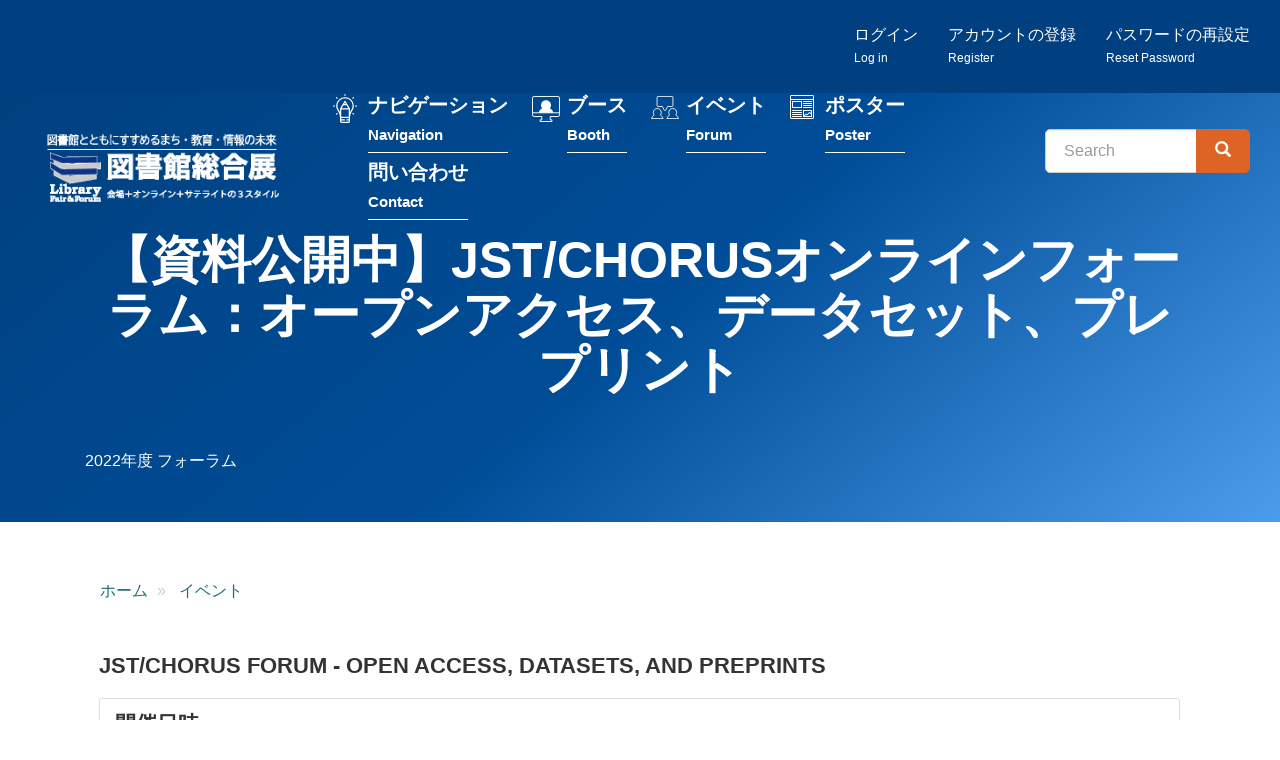

--- FILE ---
content_type: text/html; charset=UTF-8
request_url: https://www.libraryfair.jp/forum/2022/443
body_size: 36611
content:
<!DOCTYPE html>
<html  lang="ja" dir="ltr" prefix="content: http://purl.org/rss/1.0/modules/content/  dc: http://purl.org/dc/terms/  foaf: http://xmlns.com/foaf/0.1/  og: http://ogp.me/ns#  rdfs: http://www.w3.org/2000/01/rdf-schema#  schema: http://schema.org/  sioc: http://rdfs.org/sioc/ns#  sioct: http://rdfs.org/sioc/types#  skos: http://www.w3.org/2004/02/skos/core#  xsd: http://www.w3.org/2001/XMLSchema# ">
  <head>
    <meta charset="utf-8" />
<script async src="https://www.googletagmanager.com/gtag/js?id=G-C5BJLN1LBB"></script>
<script>window.dataLayer = window.dataLayer || [];function gtag(){dataLayer.push(arguments)};gtag("js", new Date());gtag("set", "developer_id.dMDhkMT", true);gtag("config", "G-C5BJLN1LBB", {"groups":"default","page_placeholder":"PLACEHOLDER_page_location","allow_ad_personalization_signals":false});</script>
<meta name="description" content="フォーラムは終了いたしました。多数のご参加をありがとうございました。各講演資料はCHORUSのサイトで公開しております。 「JST/CHORUSオンラインフォーラム：オープンアクセス、データセット、プレプリント」開催趣旨 国立研究開発法人 科学技術振興機構（以下JST）は2022年4月にオープンアクセス方針を改定し、JSTが助成する研究の成果物について、研究者が発表から12カ月以内に公開することを推奨しています。" />
<link rel="canonical" href="https://www.libraryfair.jp/forum/2022/443" />
<meta property="og:image" content="https://www.libraryfair.jp/sites/default/files/2022-10/JST_CHORUS_LibraryFair%202022_rev.jpg" />
<meta name="twitter:card" content="summary" />
<meta name="twitter:site" content="@libraryfair" />
<meta name="twitter:title" content="【資料公開中】JST/CHORUSオンラインフォーラム：オープンアクセス、データセット、プレプリント" />
<meta name="twitter:site:id" content="250494875" />
<meta name="twitter:image" content="https://www.libraryfair.jp/sites/default/files/2022-10/JST_CHORUS_LibraryFair%202022_rev.jpg" />
<meta name="Generator" content="Drupal 10 (https://www.drupal.org)" />
<meta name="MobileOptimized" content="width" />
<meta name="HandheldFriendly" content="true" />
<meta name="viewport" content="width=device-width, initial-scale=1.0" />
<link rel="icon" href="/themes/custom/libraryfair/favicon.ico" type="image/vnd.microsoft.icon" />

    <title>【資料公開中】JST/CHORUSオンラインフォーラム：オープンアクセス、データセット、プレプリント | 図書館総合展</title>
    <link rel="stylesheet" media="all" href="/core/misc/components/progress.module.css?t6xf02" />
<link rel="stylesheet" media="all" href="/core/modules/system/css/components/align.module.css?t6xf02" />
<link rel="stylesheet" media="all" href="/core/modules/system/css/components/fieldgroup.module.css?t6xf02" />
<link rel="stylesheet" media="all" href="/core/modules/system/css/components/container-inline.module.css?t6xf02" />
<link rel="stylesheet" media="all" href="/core/modules/system/css/components/clearfix.module.css?t6xf02" />
<link rel="stylesheet" media="all" href="/core/modules/system/css/components/details.module.css?t6xf02" />
<link rel="stylesheet" media="all" href="/core/modules/system/css/components/hidden.module.css?t6xf02" />
<link rel="stylesheet" media="all" href="/core/modules/system/css/components/item-list.module.css?t6xf02" />
<link rel="stylesheet" media="all" href="/core/modules/system/css/components/js.module.css?t6xf02" />
<link rel="stylesheet" media="all" href="/core/modules/system/css/components/nowrap.module.css?t6xf02" />
<link rel="stylesheet" media="all" href="/core/modules/system/css/components/position-container.module.css?t6xf02" />
<link rel="stylesheet" media="all" href="/core/modules/system/css/components/reset-appearance.module.css?t6xf02" />
<link rel="stylesheet" media="all" href="/core/modules/system/css/components/resize.module.css?t6xf02" />
<link rel="stylesheet" media="all" href="/core/modules/system/css/components/system-status-counter.css?t6xf02" />
<link rel="stylesheet" media="all" href="/core/modules/system/css/components/system-status-report-counters.css?t6xf02" />
<link rel="stylesheet" media="all" href="/core/modules/system/css/components/system-status-report-general-info.css?t6xf02" />
<link rel="stylesheet" media="all" href="/core/modules/system/css/components/tablesort.module.css?t6xf02" />
<link rel="stylesheet" media="all" href="/core/modules/filter/css/filter.caption.css?t6xf02" />
<link rel="stylesheet" media="all" href="/core/modules/media/css/filter.caption.css?t6xf02" />
<link rel="stylesheet" media="all" href="/core/modules/views/css/views.module.css?t6xf02" />
<link rel="stylesheet" media="all" href="/modules/contrib/colorbox/styles/default/colorbox_style.css?t6xf02" />
<link rel="stylesheet" media="all" href="/modules/contrib/flag/css/flag-link-ajax.css?t6xf02" />
<link rel="stylesheet" media="all" href="/themes/custom/libraryfair/css/style.css?t6xf02" />
<link rel="stylesheet" media="print" href="/themes/custom/libraryfair/css/print.css?t6xf02" />

    
  </head>
  <body class="path-node page-node-type-forum has-glyphicons">
          <script src="//lib-3pas.admatrix.jp/3pas/js/AdMatrixAnalyze.min.js"></script>
      <script type="text/javascript">
        (function () {
      var p = (("https:" == document.location.protocol) ? "https://" : "http://"),
      r = Math.round(Math.random() * 10000000),
      rf = window.top.location.href,
      prf = window.top.document.referrer,
      i = AdMatrix.CookieUtil.sharedId();

      var elm = document.createElement('div');
      elm.innerHTML = unescape('%3C') + 'img src="' + p + 'acq-3pas.admatrix.jp/if/5/01/74cb776219ef97e86941267b0c0b000e.fs?cb=' + encodeURIComponent(r) + '&rf=' + encodeURIComponent(rf) + '&prf=' + encodeURIComponent(prf) + '&i=' + encodeURIComponent(i) + '" alt=""  style="display:block; margin:0; padding:0; border:0; outline:0; width:0; height:0; line-height:0;" ' + unescape('%2F%3E');
      document.body.appendChild(elm);
      })();
      </script>
      <noscript><img src="//acq-3pas.admatrix.jp/if/6/01/74cb776219ef97e86941267b0c0b000e.fs" alt="" style="display:block; margin:0; padding:0; border:0; outline:0; width:0; height:0; line-height:0;"/></noscript>
      <script>
        AdMatrix.analyze('74cb776219ef97e86941267b0c0b000e');
      </script>
      <script>
        AdMatrix.croRequest('74cb776219ef97e86941267b0c0b000e');
      </script>
    
        <a href="#main-content" class="visually-hidden focusable skip-link">
      メインコンテンツに移動
    </a>
    
      <div class="dialog-off-canvas-main-canvas" data-off-canvas-main-canvas>
    

<div class="wrap-content">

  <div class="account-bar">
    <div class="container-fluid">
        <div class="region region-account">
    <nav role="navigation" aria-labelledby="block-menu-register-menu" id="block-menu-register">
            
  <h2 class="visually-hidden" id="block-menu-register-menu">匿名ユーザー用メニュー</h2>
  

        
      <ul class="menu menu--register nav navbar-nav navbar-right">
                      <li class="first">
                                        <a href="/user/login" data-drupal-link-system-path="user/login">ログイン<br><small><small>Log in</small></small></a>
              </li>
                      <li>
                                        <a href="/user/register" data-drupal-link-system-path="user/register">アカウントの登録<br><small><small>Register</small></small></a>
              </li>
                      <li class="last">
                                        <a href="/user/password" data-drupal-link-system-path="user/password">パスワードの再設定<br><small><small>Reset Password</small></small></a>
              </li>
        </ul>
  

  </nav>

  </div>

    </div>
  </div>


                    <header class="navbar navbar-default" id="navbar" role="banner">
                  <div class="container-fluid">
                <div class="navbar-header">
            <div class="region region-navigation">
            <a class="logo navbar-btn pull-left" href="/" title="ホーム" rel="home">
        <img src="/themes/custom/libraryfair/TopButtonLF2023_2.png" alt="ホーム"/>
      </a>
        <a class="name navbar-brand" href="/" title="ホーム" rel="home">図書館総合展</a>
    
  </div>

                                <button type="button" class="navbar-toggle" data-toggle="collapse" data-target="#navbar-collapse">
              <span class="sr-only">Toggle navigation</span>
              <span class="icon-bar"></span>
              <span class="icon-bar"></span>
              <span class="icon-bar"></span>
            </button>
                  </div>

                          <div id="navbar-collapse" class="navbar-collapse collapse">
              <div class="region region-navigation-collapsible">
    <nav role="navigation" aria-labelledby="block-menu-main-menu" id="block-menu-main">
            
  <h2 class="visually-hidden" id="block-menu-main-menu">メインナビゲーション</h2>
  

        
      <ul class="menu menu--main list-unstyled">
                      <li class="first menu-link-feature">
                                        <a href="/feature" data-drupal-link-system-path="feature">ナビゲーション<br><small><small>Navigation</small></small></a>
              </li>
                      <li class="menu-link-booth">
                                        <a href="/booth" data-drupal-link-system-path="booth">ブース<br><small><small>Booth</small></small></a>
              </li>
                      <li class="menu-link-forum-calendar">
                                        <a href="/forum/calendar" data-drupal-link-system-path="forum/calendar">イベント<br><small><small>Forum</small></small></a>
              </li>
                      <li class="menu-link-poster">
                                        <a href="/poster" data-drupal-link-system-path="poster">ポスター<br><small><small>Poster</small></small></a>
              </li>
                      <li class="last menu-link-contact">
                                        <a href="/contact" data-drupal-link-system-path="webform/contact">問い合わせ<br><small><small>Contact</small></small></a>
              </li>
        </ul>
  

  </nav>
<div class="search-block-form block block-search block-search-form-block" data-drupal-selector="search-block-form" id="block-libraryfair-search" role="search">
  
      <h2 class="visually-hidden">検索</h2>
    
      <form action="/search/contents" method="get" id="search-block-form" accept-charset="UTF-8">
  <div class="form-item js-form-item form-type-search js-form-type-search form-item-keys js-form-item-keys form-no-label form-group">
      <label for="edit-keys" class="control-label sr-only">Search</label>
  
  
  <div class="input-group"><input title="検索したいキーワードを入力してください。" data-drupal-selector="edit-keys" class="form-search form-control" placeholder="Search" type="search" id="edit-keys" name="keys" value="" size="15" maxlength="128" data-toggle="tooltip" /><span class="input-group-btn"><button type="submit" value="Search" class="button js-form-submit form-submit btn-primary btn icon-only"><span class="sr-only">Search</span><span class="icon glyphicon glyphicon-search" aria-hidden="true"></span></button></span></div>

  
  
  </div>
<div class="form-actions form-group js-form-wrapper form-wrapper" data-drupal-selector="edit-actions" id="edit-actions"></div>

</form>

  </div>

  </div>

          </div>
                          </div>
              </header>
      
    

              <div class="region region-header">
      
<div class="page-header-wrap">
  <div class="container">
      <h1 class="page-header">
<span>【資料公開中】JST/CHORUSオンラインフォーラム：オープンアクセス、データセット、プレプリント</span>
</h1>
  </div>
  <div class="container">
    <div class="views-element-container form-group"><div class="view view-subtitle view-id-subtitle view-display-id-block_1 js-view-dom-id-495fad19529ddaadc70075dbdc9df73aaa3a87387c0d43ab7eebba896800bee4">
  
    
      
      <div class="view-content">
          <div class="views-row"><div class="views-field views-field-nothing"><span class="field-content">2022年度 フォーラム</span></div></div>

    </div>
  
          </div>
</div>

  </div>
</div>



  </div>

      
        <div role="main" class="main-container container js-quickedit-main-content">
      <div class="row">

                
                        <section class="col-sm-12">

                                              <div class="highlighted">  <div class="region region-highlighted">
    <div data-drupal-messages-fallback class="hidden"></div>
    <ol class="breadcrumb">
          <li >
                  <a href="/">ホーム</a>
              </li>
          <li >
                  <a href="/forum/2022">イベント</a>
              </li>
      </ol>


  </div>
</div>
                      
                    
                                <a id="main-content"></a>
              <div class="region region-content">
      <div class="row bs-2col-stacked node node--type-forum node--view-mode-full">
  

    <div class="col-sm-12 bs-region bs-region--top">
        
                          <h3  >
      JST/CHORUS FORUM - OPEN ACCESS, DATASETS, AND PREPRINTS</h3>
      
  


<div  class="panel panel-default panel-date mb-4">
    
<div  class="panel-body">
    
  <div class="field field--name-field-date-time field--type-daterange field--label-above">
    <div class="field--label">開催日時</div>
          <div class="field--items">
              <div class="field--item"><time datetime="2022-11-15T10:00:00+09:00">2022-11-15(火) 10:00</time>
 - <time datetime="2022-11-15T12:00:00+09:00">12:00</time>
</div>
              </div>
      </div>

  <div class="field field--name-field-forum-kind-txt field--type-string field--label-above">
    <div class="field--label">開催方法</div>
          <div class="field--items">
              <div class="field--item">Zoom</div>
              </div>
      </div>

  <div class="field field--name-field-live-recording-txt field--type-string field--label-above">
    <div class="field--label">	Live／録画公開</div>
              <div class="field--item">Live</div>
          </div>

  <div class="field field--name-field-target field--type-string field--label-above">
    <div class="field--label">想定対象</div>
          <div class="field--items">
              <div class="field--item"> 専門図書館、大学図書館、URA、研究支援部門、研究者、学術出版等</div>
              </div>
      </div>

  <div class="field field--name-field-advance-application field--type-string field--label-above">
    <div class="field--label">事前申込</div>
              <div class="field--item">要（2022年11月14日（月）9時30分で受付を終了しました）</div>
          </div>

            <div class="field field--name-dynamic-block-fieldnode-forum-btn field--type-ds field--label-hidden field--item"><div class="views-element-container form-group"><div class="view view-forum-btn view-id-forum_btn view-display-id-block_1 js-view-dom-id-c55ec84190141cea9136811dd7ade1a2db0393cf153de180f230c3bd11691958">
  
    
      
      <div class="view-content">
          <div><strong>定員:</strong> </div>

    </div>
  
          </div>
</div>
</div>
      
            <div class="field field--name-dynamic-block-fieldnode-fu-oramushenshirumihotan-onrain- field--type-ds field--label-hidden field--item"><div class="views-element-container form-group"><div class="view view-forum-btn view-id-forum_btn view-display-id-block_4 js-view-dom-id-1ac92128eb7799395a09d9d3c43ad4d735606061a9341b927ce19bcb6d31a1cc">
  
    
      
      <div class="view-content">
          <div></div>

    </div>
  
          </div>
</div>
</div>
      
            <div class="field field--name-dynamic-block-fieldnode-forum-msg field--type-ds field--label-hidden field--item"><div class="views-element-container form-group"><div class="view view-forum-msg view-id-forum_msg view-display-id-block_1 js-view-dom-id-fc14c2b878f55c02bd5a8384ec972153235c77d81643fb10f48af87145f94422">
  
    
      
  
          </div>
</div>
</div>
      
  </div>
  </div>    
            <ul  class="list-unstyled inline-images my-4">
                                <li  >
      <div>
  
  
            <div class="field field--name-field-media-image field--type-image field--label-hidden field--item">
<a href="https://www.libraryfair.jp/sites/default/files/2022-10/JST_CHORUS_LibraryFair%202022_rev.jpg" aria-label="{&quot;alt&quot;:&quot;JST CHORUS オンラインフォーラム&quot;}" role="button"  title="" data-colorbox-gallery="gallery-image-5620-zO-t_fLdmis" class="colorbox" aria-controls="colorbox-mmXivkZSj8w" data-cbox-img-attrs="{&quot;alt&quot;:&quot;JST CHORUS オンラインフォーラム&quot;}"><img id="colorbox-mmXivkZSj8w" src="/sites/default/files/styles/large/public/2022-10/JST_CHORUS_LibraryFair%202022_rev.jpg?itok=szYnz-N3" width="480" height="360" alt="JST CHORUS オンラインフォーラム" loading="lazy" typeof="foaf:Image" class="img-responsive" />

</a>
</div>
      
</div>
</li>
                        <li  >
      <div>
  
  
            <div class="field field--name-field-media-image field--type-image field--label-hidden field--item">
<a href="https://www.libraryfair.jp/sites/default/files/2022-10/What-is-CHORUS_540px.png" aria-label="{&quot;alt&quot;:&quot;JST CHORUS オンラインフォーラム&quot;}" role="button"  title="" data-colorbox-gallery="gallery-image-5614-zO-t_fLdmis" class="colorbox" aria-controls="colorbox-0uWXGrQBlt4" data-cbox-img-attrs="{&quot;alt&quot;:&quot;JST CHORUS オンラインフォーラム&quot;}"><img id="colorbox-0uWXGrQBlt4" src="/sites/default/files/styles/large/public/2022-10/What-is-CHORUS_540px.png?itok=oeArXUlK" width="480" height="360" alt="JST CHORUS オンラインフォーラム" loading="lazy" typeof="foaf:Image" class="img-responsive" />

</a>
</div>
      
</div>
</li>
      
      </ul>
  


  </div>
  
    <div class="col-sm-8">
          <div  class="my-3 forum-body">
        
                  <h4><span style="color:#e74c3c;">フォーラムは終了いたしました。多数のご参加をありがとうございました。各講演資料は<a href="https://www.chorusaccess.org/events/jst-chorus-virtual-forum-open-access-datasets-and-preprints/">CHORUSのサイト</a>で公開しております。</span></h4>

<h3>「JST/CHORUSオンラインフォーラム：オープンアクセス、データセット、プレプリント」開催趣旨</h3>

<p><a href="https://www.jst.go.jp/" rel="noopener" target="_blank">国立研究開発法人 科学技術振興機構</a>（以下JST）は2022年4月に<a href="https://www.jst.go.jp/all/about/houshin.html#houshin04" rel="noopener" target="_blank">オープンアクセス方針を改定</a>し、JSTが助成する研究の成果物について、研究者が発表から12カ月以内に公開することを推奨しています。また研究者が作成したデータセットを公開することを推奨しており、<a href="https://jstagedata.jst.go.jp/" rel="noopener" target="_blank">J-STAGE Data</a>プラットフォームを運用しています。JSTのプレプリントサーバー<a href="https://jxiv.jst.go.jp/index.php/jxiv" rel="noopener" target="_blank">Jxiv</a>（ジェイカイブ）は、2022年3月に運用を開始しました。</p>

<p><a href="https://www.chorusaccess.org/" rel="noopener" target="_blank">CHORUS（コーラス）</a>は、資金提供された研究成果、オープンアクセスコンテンツ、データセットをモニタリングするためのシンプルで手頃なコミュニティ主導型のソリューションです。JSTはCHORUSの資金提供機関メンバーであり、両者は学術コミュニケーション・エコシステムに関するフォーラムを日本で定期的に開催しています。</p>

<p>今回のJST/CHORUSフォーラムでは、オープンアクセス、データセット、プレプリント、研究成果のモニタリングについて、日本の図書館コミュニティのために、世界と日本の動向をご紹介します。</p>

<h3>プログラム・パネリスト</h3>

<p>全ての講演は日本語で行われます（同時通訳：株式会社NHKグローバルメディアサービス）。</p>

<table>
	<tbody>
		<tr>
			<td>
			<ul>
				<li>モデレーター：竹内比呂也氏／国立大学法人 千葉大学 教授、附属図書館長、アカデミック・リンク・センター長</li>
			</ul>
			</td>
		</tr>
		<tr>
			<td>
			<ul>
				<li><strong>「JST 最新情報 – オープンアクセス方針改定、J-STAGE Data、Jxivリリース」</strong><br>
				中島 律子氏／国立研究開発法人 科学技術振興機構（JST）情報基盤事業部長</li>
			</ul>
			</td>
		</tr>
		<tr>
			<td>
			<ul>
				<li><strong>「研究成果のモニタリング – オープンアクセスおよびデータコンプライアンス」</strong><br>
				マイケル・レビン＝クラーク氏／米国 デンバー大学 図書館長、ジュディ・ラッセル氏／米国 フロリダ州立大学 図書館長</li>
			</ul>
			</td>
		</tr>
		<tr>
			<td>
			<ul>
				<li><strong>「学術コミュニケーションにおけるプレプリント」</strong><br>
				ベン・マドラック氏／ChemRxiv シニア・プロダクト・マネージャー</li>
			</ul>
			</td>
		</tr>
		<tr>
			<td>
			<ul>
				<li><strong>「研究成果のモニタリング」</strong><br>
				谷藤 幹子氏／国立研究開発法人 国立情報学研究所 オープンサイエンス基盤研究センター</li>
			</ul>
			</td>
		</tr>
		<tr>
			<td>
			<ul>
				<li><strong>「AMEDのポリシーと展開」</strong><br>
				小賀坂 康志氏／ 国立研究開発法人 日本医療研究開発機構（AMED）国際戦略推進部長</li>
			</ul>
			</td>
		</tr>
		<tr>
			<td>
			<ul>
				<li>質疑応答、パネルディスカッション</li>
			</ul>
			</td>
		</tr>
	</tbody>
</table>

<p>※お申込みいただいた個人情報は図書館総合展運営委員会の申込受付システムを通じて、JST, CHORUSの代理として紀伊國屋書店が限定的に取り扱います。当該フォーラムの配信、アンケート等の確認のみ用い、目的外利用は行いません。その他詳細は<a href="https://corp.kinokuniya.co.jp/about/privacy/">紀伊國屋書店個人情報保護方針</a>をご参照ください。</p>

<div class="align-center">
  
  
            <div class="field field--name-field-media-image field--type-image field--label-hidden field--item">  <img loading="lazy" src="/sites/default/files/2022-11/JSTCHORUS_Libray%20Fair_Introduction_E%26J_720px.png" width="720" height="405" alt="JST CHORUS" typeof="foaf:Image" class="img-responsive">

</div>
      
</div>


      
  
    </div>

        <div  class="field-label-above">タグ（選択式〈推奨〉）</div>
  
            <ul  class="list-inline">
                                <li  class="mr-3" >
      <a href="/kywds/1823" hreflang="ja">学術情報</a></li>
                        <li  class="mr-3" >
      <a href="/kywds/1843" hreflang="ja">事例紹介</a></li>
                        <li  class="mr-3" >
      <a href="/kywds/1834" hreflang="ja">オープンアクセス・オープンデータ</a></li>
                        <li  class="mr-3" >
      <a href="/kywds/1802" hreflang="ja">出版業界・著者</a></li>
                        <li  class="mr-3" >
      <a href="/kywds/1806" hreflang="ja">大学図書館</a></li>
                        <li  class="mr-3" >
      <a href="/kywds/1809" hreflang="ja">専門図書館</a></li>
                        <li  class="mr-3" >
      <a href="/kywds/1800" hreflang="ja">研究者</a></li>
      
      </ul>
  

        <div  class="field-label-above">タグ（選択式にないものをフリー記述）</div>
  
            <ul  class="list-inline">
                                <li  class="mr-3" >
      <a href="/kywds/1569" hreflang="ja">プレプリント</a></li>
                        <li  class="mr-3" >
      <a href="/kywds/1893" hreflang="ja">データセット</a></li>
                        <li  class="mr-3" >
      <a href="/kywds/2009" hreflang="ja">研究成果</a></li>
      
      </ul>
  


  </div>
  
    <div class="col-sm-4">
    
<div  class="card aside">
    
<div  class="aside-inside card-body">
    
  <div class="field field--name-field-year field--type-entity-reference field--label-above">
    <div class="field--label">開催年</div>
          <div class="field--items">
              <div class="field--item">2022</div>
              </div>
      </div>

  <div class="field field--name-field-forum-promoter field--type-entity-reference field--label-above">
    <div class="field--label">主催</div>
          <div class="field--items">
              <div class="field--item">国立研究開発法人 科学技術振興機構</div>
              </div>
      </div>

  <div class="field field--name-field-website field--type-link field--label-above">
    <div class="field--label">主催者webサイト</div>
          <div class="field--items">
              <div class="field--item"><a href="https://www.jst.go.jp/">JST</a></div>
          <div class="field--item"><a href="https://www.chorusaccess.org/events/jst-chorus-virtual-forum-open-access-datasets-and-preprints/">CHORUS Events</a></div>
              </div>
      </div>

  <div class="field field--name-field-forum-cosponsor field--type-entity-reference field--label-above">
    <div class="field--label">共催</div>
          <div class="field--items">
              <div class="field--item">CHORUS</div>
              </div>
      </div>

  <div class="field field--name-field-forum-cooperation field--type-entity-reference field--label-above">
    <div class="field--label">協力</div>
          <div class="field--items">
              <div class="field--item">株式会社紀伊國屋書店</div>
              </div>
      </div>

  <div class="field field--name-field-forum-speaker-txt field--type-text-long field--label-above">
    <div class="field--label">登壇者</div>
          <div class="field--items">
              <div class="field--item"><ul>
	<li>竹内比呂也氏／国立大学法人 千葉大学（モデレーター）</li>
	<li>中島 律子氏／国立研究開発法人 科学技術振興機構</li>
	<li>マイケル・レビン＝クラーク氏／米国 デンバー大学</li>
	<li>ジュディ・ラッセル氏／米国 フロリダ州立大学</li>
	<li>ベン・マドラック氏／ChemRxiv</li>
	<li>谷藤 幹子氏／国立研究開発法人 国立情報学研究所</li>
	<li>小賀坂 康志氏／ 国立研究開発法人 日本医療研究開発機構</li>
</ul>
</div>
              </div>
      </div>

  <div class="field field--name-field-forum-contact-person field--type-string field--label-above">
    <div class="field--label">担当者</div>
          <div class="field--items">
              <div class="field--item">江崎香（株式会社紀伊國屋書店）</div>
              </div>
      </div>

  <div class="field field--name-field-forum-contact-tel field--type-string field--label-above">
    <div class="field--label">電話</div>
          <div class="field--items">
              <div class="field--item">03-6910-0532</div>
              </div>
      </div>

  <div class="field field--name-field-contact-email field--type-email field--label-above">
    <div class="field--label">メール</div>
          <div class="field--items">
              <div class="field--item">k_ezaki@kinokuniya.co.jp</div>
              </div>
      </div>

  </div>
  </div>
  </div>
  
    <div class="col-sm-12 bs-region bs-region--bottom">
    
  </div>
  
</div>



  </div>

                  </section>

                      </div>
    </div>
  
</div>

			<footer class="footer" role="contentinfo">
			<div class="container">
          <div class="region region-footer">
    <section id="block-footer-top" class="block block-fixed-block-content block-fixed-block-contentfooter-top clearfix">
  
    

      
            <div class="field field--name-body field--type-text-with-summary field--label-hidden field--item"><div class="row">
<div class="col-sm-6">
<p><img alt="図書館図書館" src="/themes/custom/libraryfair/logo_2021.png" width="200"></p>
</div>

<div class="col-sm-6 text-right">
<ul class="list-inline">
	<li><a href="https://www.facebook.com/libraryfair/" target="_blank"><img height="30" src="/themes/custom/libraryfair/images/icon_fb.svg"></a></li>
	<li><a href="https://x.com/libraryfair" target="_blank"><img height="30" width="30" src="/themes/custom/libraryfair/images/icon_x.svg" loading="lazy"></a></li>
	<li><a href="https://www.youtube.com/channel/UCvKAycXbwtCFLrsdsZe89nA" target="_blank"><img height="30" src="/themes/custom/libraryfair/images/icon_yt.svg"></a></li>
</ul>
</div>
</div>
</div>
      


  </section>

<nav role="navigation" aria-labelledby="block-footer-menu-menu" id="block-footer-menu">
            
  <h2 class="visually-hidden" id="block-footer-menu-menu">フッター</h2>
  

        
      <ul class="menu list-unstyled">
                      <li class="first">
                                        <a href="/feature" data-drupal-link-system-path="feature">ナビゲーション</a>
              </li>
                      <li>
                                        <a href="/booth" data-drupal-link-system-path="booth">ブース</a>
              </li>
                      <li>
                                        <a href="/forum" data-drupal-link-system-path="forum">イベント</a>
              </li>
                      <li>
                                        <a href="/poster" data-drupal-link-system-path="poster">ポスター</a>
              </li>
                      <li>
                                        <a href="/contact" data-drupal-link-system-path="webform/contact">問い合わせ</a>
              </li>
                      <li class="last">
                                        <a href="/archive" data-drupal-link-system-path="node/3993">アーカイブ</a>
              </li>
        </ul>
  

  </nav>
<section id="block-footer-bottom" class="block block-fixed-block-content block-fixed-block-contentfooter-bottom clearfix">
  
    

      
            <div class="field field--name-body field--type-text-with-summary field--label-hidden field--item"><ul class="list-unstyled">
	<li class="text-right">主催：図書館総合展運営委員会</li>
	<li class="text-right">企画・運営：カルチャー・ジャパン（JCC)</li>
</ul>
</div>
      


  </section>


  </div>

      </div>
		</footer>
	

  </div>

    
    <script type="application/json" data-drupal-selector="drupal-settings-json">{"path":{"baseUrl":"\/","pathPrefix":"","currentPath":"node\/5195","currentPathIsAdmin":false,"isFront":false,"currentLanguage":"ja"},"pluralDelimiter":"\u0003","suppressDeprecationErrors":true,"ajaxPageState":{"libraries":"eJxdyGEKwjAMQOELheZII23TEs2a0mS63V4URPDPx-Nls_BYNDHMNGRCMbWV7cRv_E7lRocGNKWOb5LKuG90oxO6WVfeaJBeIcXxf8DOVQibaPBKhWaIDfDLg3fM5AwP4afjx7RbPZRfWpQ-AA","theme":"libraryfair","theme_token":null},"ajaxTrustedUrl":{"\/search\/contents":true},"google_analytics":{"account":"G-C5BJLN1LBB","trackOutbound":true,"trackMailto":true,"trackTel":true,"trackDownload":true,"trackDownloadExtensions":"7z|aac|arc|arj|asf|asx|avi|bin|csv|doc(x|m)?|dot(x|m)?|exe|flv|gif|gz|gzip|hqx|jar|jpe?g|js|mp(2|3|4|e?g)|mov(ie)?|msi|msp|pdf|phps|png|ppt(x|m)?|pot(x|m)?|pps(x|m)?|ppam|sld(x|m)?|thmx|qtm?|ra(m|r)?|sea|sit|tar|tgz|torrent|txt|wav|wma|wmv|wpd|xls(x|m|b)?|xlt(x|m)|xlam|xml|z|zip","trackColorbox":true},"bootstrap":{"forms_has_error_value_toggle":1,"tooltip_enabled":1,"tooltip_animation":1,"tooltip_container":"body","tooltip_delay":"0","tooltip_html":0,"tooltip_placement":"auto left","tooltip_selector":"","tooltip_trigger":"hover"},"field_group":{"html_element":{"mode":"full","context":"view","settings":{"classes":"panel-body","id":"","element":"div","show_label":false,"label_element":"h3","label_element_classes":"","attributes":"","effect":"none","speed":"fast"}}},"colorbox":{"transition":"fade","speed":350,"opacity":0.85,"slideshow":false,"slideshowAuto":true,"slideshowSpeed":2500,"slideshowStart":"start slideshow","slideshowStop":"stop slideshow","current":"{current} \/ {total}","previous":"\u00ab ","next":" \u00bb","close":"\u9589\u3058\u308b","overlayClose":true,"returnFocus":true,"maxWidth":"98%","maxHeight":"98%","initialWidth":"300","initialHeight":"250","fixed":true,"scrolling":true,"mobiledetect":true,"mobiledevicewidth":"480px"},"user":{"uid":0,"permissionsHash":"1b7db83c117d47bc3ca1522070975b1c06dc4e294b64ddaae9efc7ca12c9ecb0"}}</script>
<script src="/core/assets/vendor/jquery/jquery.min.js?v=3.7.1"></script>
<script src="/core/assets/vendor/underscore/underscore-min.js?v=1.13.7"></script>
<script src="/core/assets/vendor/once/once.min.js?v=1.0.1"></script>
<script src="/sites/default/files/languages/ja_69lTdjaQYzstXq1rLzwnG6TGtTtBFeRmz78Guk5PxDU.js?t6xf02"></script>
<script src="/core/misc/drupalSettingsLoader.js?v=10.5.6"></script>
<script src="/core/misc/drupal.js?v=10.5.6"></script>
<script src="/core/misc/drupal.init.js?v=10.5.6"></script>
<script src="/core/assets/vendor/tabbable/index.umd.min.js?v=6.2.0"></script>
<script src="/themes/custom/libraryfair/bootstrap/assets/javascripts/bootstrap/affix.js?t6xf02"></script>
<script src="/themes/custom/libraryfair/bootstrap/assets/javascripts/bootstrap/alert.js?t6xf02"></script>
<script src="/themes/custom/libraryfair/bootstrap/assets/javascripts/bootstrap/button.js?t6xf02"></script>
<script src="/themes/custom/libraryfair/bootstrap/assets/javascripts/bootstrap/carousel.js?t6xf02"></script>
<script src="/themes/custom/libraryfair/bootstrap/assets/javascripts/bootstrap/collapse.js?t6xf02"></script>
<script src="/themes/custom/libraryfair/bootstrap/assets/javascripts/bootstrap/dropdown.js?t6xf02"></script>
<script src="/themes/custom/libraryfair/bootstrap/assets/javascripts/bootstrap/modal.js?t6xf02"></script>
<script src="/themes/custom/libraryfair/bootstrap/assets/javascripts/bootstrap/tooltip.js?t6xf02"></script>
<script src="/themes/custom/libraryfair/bootstrap/assets/javascripts/bootstrap/popover.js?t6xf02"></script>
<script src="/themes/custom/libraryfair/bootstrap/assets/javascripts/bootstrap/scrollspy.js?t6xf02"></script>
<script src="/themes/custom/libraryfair/bootstrap/assets/javascripts/bootstrap/tab.js?t6xf02"></script>
<script src="/themes/custom/libraryfair/bootstrap/assets/javascripts/bootstrap/transition.js?t6xf02"></script>
<script src="/themes/contrib/bootstrap/js/drupal.bootstrap.js?t6xf02"></script>
<script src="/themes/contrib/bootstrap/js/attributes.js?t6xf02"></script>
<script src="/themes/contrib/bootstrap/js/theme.js?t6xf02"></script>
<script src="/themes/contrib/bootstrap/js/tooltip.js?t6xf02"></script>
<script src="/libraries/colorbox/jquery.colorbox-min.js?v=10.5.6"></script>
<script src="/modules/contrib/colorbox/js/colorbox.js?v=10.5.6"></script>
<script src="/modules/contrib/colorbox/styles/default/colorbox_style.js?v=10.5.6"></script>
<script src="/core/misc/progress.js?v=10.5.6"></script>
<script src="/themes/contrib/bootstrap/js/misc/progress.js?t6xf02"></script>
<script src="/core/assets/vendor/loadjs/loadjs.min.js?v=4.3.0"></script>
<script src="/core/misc/debounce.js?v=10.5.6"></script>
<script src="/core/misc/announce.js?v=10.5.6"></script>
<script src="/core/misc/message.js?v=10.5.6"></script>
<script src="/themes/contrib/bootstrap/js/misc/message.js?t6xf02"></script>
<script src="/core/misc/ajax.js?v=10.5.6"></script>
<script src="/themes/contrib/bootstrap/js/misc/ajax.js?t6xf02"></script>
<script src="/modules/contrib/flag/js/flag-action_link_flash.js?v=10.5.6"></script>
<script src="/modules/contrib/google_analytics/js/google_analytics.js?v=10.5.6"></script>

  </body>
</html>


--- FILE ---
content_type: text/css
request_url: https://www.libraryfair.jp/themes/custom/libraryfair/css/style.css?t6xf02
body_size: 465093
content:
@charset "UTF-8";
/* Bootstrap Framework. */
/*!
 * Bootstrap v3.4.1 (https://getbootstrap.com/)
 * Copyright 2011-2019 Twitter, Inc.
 * Licensed under MIT (https://github.com/twbs/bootstrap/blob/master/LICENSE)
 */
/*! normalize.css v3.0.3 | MIT License | github.com/necolas/normalize.css */
html {
  font-family: sans-serif;
  -ms-text-size-adjust: 100%;
  -webkit-text-size-adjust: 100%;
}

body {
  margin: 0;
}

article,
aside,
details,
figcaption,
figure,
footer,
header,
hgroup,
main,
menu,
nav,
section,
summary {
  display: block;
}

audio,
canvas,
progress,
video {
  display: inline-block;
  vertical-align: baseline;
}

audio:not([controls]) {
  display: none;
  height: 0;
}

[hidden],
template {
  display: none;
}

a {
  background-color: transparent;
}

a:active,
a:hover {
  outline: 0;
}

abbr[title] {
  border-bottom: none;
  text-decoration: underline;
  text-decoration: underline dotted;
}

b,
strong {
  font-weight: bold;
}

dfn {
  font-style: italic;
}

h1 {
  font-size: 2em;
  margin: 0.67em 0;
}

mark {
  background: #ff0;
  color: #000;
}

small {
  font-size: 80%;
}

sub,
sup {
  font-size: 75%;
  line-height: 0;
  position: relative;
  vertical-align: baseline;
}

sup {
  top: -0.5em;
}

sub {
  bottom: -0.25em;
}

img {
  border: 0;
}

svg:not(:root) {
  overflow: hidden;
}

figure {
  margin: 1em 40px;
}

hr {
  box-sizing: content-box;
  height: 0;
}

pre {
  overflow: auto;
}

code,
kbd,
pre,
samp {
  font-family: monospace, monospace;
  font-size: 1em;
}

button,
input,
optgroup,
select,
textarea {
  color: inherit;
  font: inherit;
  margin: 0;
}

button {
  overflow: visible;
}

button,
select {
  text-transform: none;
}

button,
html input[type=button],
input[type=reset],
input[type=submit] {
  -webkit-appearance: button;
  cursor: pointer;
}

button[disabled],
html input[disabled] {
  cursor: default;
}

button::-moz-focus-inner,
input::-moz-focus-inner {
  border: 0;
  padding: 0;
}

input {
  line-height: normal;
}

input[type=checkbox],
input[type=radio] {
  box-sizing: border-box;
  padding: 0;
}

input[type=number]::-webkit-inner-spin-button,
input[type=number]::-webkit-outer-spin-button {
  height: auto;
}

input[type=search] {
  -webkit-appearance: textfield;
  box-sizing: content-box;
}

input[type=search]::-webkit-search-cancel-button,
input[type=search]::-webkit-search-decoration {
  -webkit-appearance: none;
}

fieldset {
  border: 1px solid #c0c0c0;
  margin: 0 2px;
  padding: 0.35em 0.625em 0.75em;
}

legend {
  border: 0;
  padding: 0;
}

textarea {
  overflow: auto;
}

optgroup {
  font-weight: bold;
}

table {
  border-collapse: collapse;
  border-spacing: 0;
}

td,
th {
  padding: 0;
}

/*! Source: https://github.com/h5bp/html5-boilerplate/blob/master/src/css/main.css */
@media print {
  *,
  *:before,
  *:after {
    color: #000 !important;
    text-shadow: none !important;
    background: transparent !important;
    box-shadow: none !important;
  }
  a,
  a:visited {
    text-decoration: underline;
  }
  a[href]:after {
    content: " (" attr(href) ")";
  }
  abbr[title]:after {
    content: " (" attr(title) ")";
  }
  a[href^="#"]:after,
  a[href^="javascript:"]:after {
    content: "";
  }
  pre,
  blockquote {
    border: 1px solid #999;
    page-break-inside: avoid;
  }
  thead {
    display: table-header-group;
  }
  tr,
  img {
    page-break-inside: avoid;
  }
  img {
    max-width: 100% !important;
  }
  p,
  h2,
  h3 {
    orphans: 3;
    widows: 3;
  }
  h2,
  h3 {
    page-break-after: avoid;
  }
  .navbar {
    display: none;
  }
  .btn > .caret, .flag-bookmark a > .caret,
  .flag-forum a > .caret,
  .flag-participation a > .caret,
  .flag-event a > .caret,
  .flag-forum-online a > .caret, .more-link a > .caret, .event_digest-links a > .caret,
  .dropup > .btn > .caret {
    border-top-color: #000 !important;
  }
  .label {
    border: 1px solid #000;
  }
  .table {
    border-collapse: collapse !important;
  }
  .table td,
  .table th {
    background-color: #fff !important;
  }
  .table-bordered th,
  .table-bordered td {
    border: 1px solid #ddd !important;
  }
}
@font-face {
  font-family: "Glyphicons Halflings";
  src: url("../bootstrap/assets/fonts/bootstrap/glyphicons-halflings-regular.eot");
  src: url("../bootstrap/assets/fonts/bootstrap/glyphicons-halflings-regular.eot?#iefix") format("embedded-opentype"), url("../bootstrap/assets/fonts/bootstrap/glyphicons-halflings-regular.woff2") format("woff2"), url("../bootstrap/assets/fonts/bootstrap/glyphicons-halflings-regular.woff") format("woff"), url("../bootstrap/assets/fonts/bootstrap/glyphicons-halflings-regular.ttf") format("truetype"), url("../bootstrap/assets/fonts/bootstrap/glyphicons-halflings-regular.svg#glyphicons_halflingsregular") format("svg");
}
.glyphicon {
  position: relative;
  top: 1px;
  display: inline-block;
  font-family: "Glyphicons Halflings";
  font-style: normal;
  font-weight: 400;
  line-height: 1;
  -webkit-font-smoothing: antialiased;
  -moz-osx-font-smoothing: grayscale;
}

.glyphicon-asterisk:before {
  content: "*";
}

.glyphicon-plus:before {
  content: "+";
}

.glyphicon-euro:before,
.glyphicon-eur:before {
  content: "€";
}

.glyphicon-minus:before {
  content: "−";
}

.glyphicon-cloud:before {
  content: "☁";
}

.glyphicon-envelope:before {
  content: "✉";
}

.glyphicon-pencil:before {
  content: "✏";
}

.glyphicon-glass:before {
  content: "\e001";
}

.glyphicon-music:before {
  content: "\e002";
}

.glyphicon-search:before {
  content: "\e003";
}

.glyphicon-heart:before {
  content: "\e005";
}

.glyphicon-star:before {
  content: "\e006";
}

.glyphicon-star-empty:before {
  content: "\e007";
}

.glyphicon-user:before {
  content: "\e008";
}

.glyphicon-film:before {
  content: "\e009";
}

.glyphicon-th-large:before {
  content: "\e010";
}

.glyphicon-th:before {
  content: "\e011";
}

.glyphicon-th-list:before {
  content: "\e012";
}

.glyphicon-ok:before {
  content: "\e013";
}

.glyphicon-remove:before {
  content: "\e014";
}

.glyphicon-zoom-in:before {
  content: "\e015";
}

.glyphicon-zoom-out:before {
  content: "\e016";
}

.glyphicon-off:before {
  content: "\e017";
}

.glyphicon-signal:before {
  content: "\e018";
}

.glyphicon-cog:before {
  content: "\e019";
}

.glyphicon-trash:before {
  content: "\e020";
}

.glyphicon-home:before {
  content: "\e021";
}

.glyphicon-file:before {
  content: "\e022";
}

.glyphicon-time:before {
  content: "\e023";
}

.glyphicon-road:before {
  content: "\e024";
}

.glyphicon-download-alt:before {
  content: "\e025";
}

.glyphicon-download:before {
  content: "\e026";
}

.glyphicon-upload:before {
  content: "\e027";
}

.glyphicon-inbox:before {
  content: "\e028";
}

.glyphicon-play-circle:before {
  content: "\e029";
}

.glyphicon-repeat:before {
  content: "\e030";
}

.glyphicon-refresh:before {
  content: "\e031";
}

.glyphicon-list-alt:before {
  content: "\e032";
}

.glyphicon-lock:before {
  content: "\e033";
}

.glyphicon-flag:before {
  content: "\e034";
}

.glyphicon-headphones:before {
  content: "\e035";
}

.glyphicon-volume-off:before {
  content: "\e036";
}

.glyphicon-volume-down:before {
  content: "\e037";
}

.glyphicon-volume-up:before {
  content: "\e038";
}

.glyphicon-qrcode:before {
  content: "\e039";
}

.glyphicon-barcode:before {
  content: "\e040";
}

.glyphicon-tag:before {
  content: "\e041";
}

.glyphicon-tags:before {
  content: "\e042";
}

.glyphicon-book:before {
  content: "\e043";
}

.glyphicon-bookmark:before {
  content: "\e044";
}

.glyphicon-print:before {
  content: "\e045";
}

.glyphicon-camera:before {
  content: "\e046";
}

.glyphicon-font:before {
  content: "\e047";
}

.glyphicon-bold:before {
  content: "\e048";
}

.glyphicon-italic:before {
  content: "\e049";
}

.glyphicon-text-height:before {
  content: "\e050";
}

.glyphicon-text-width:before {
  content: "\e051";
}

.glyphicon-align-left:before {
  content: "\e052";
}

.glyphicon-align-center:before {
  content: "\e053";
}

.glyphicon-align-right:before {
  content: "\e054";
}

.glyphicon-align-justify:before {
  content: "\e055";
}

.glyphicon-list:before {
  content: "\e056";
}

.glyphicon-indent-left:before {
  content: "\e057";
}

.glyphicon-indent-right:before {
  content: "\e058";
}

.glyphicon-facetime-video:before {
  content: "\e059";
}

.glyphicon-picture:before {
  content: "\e060";
}

.glyphicon-map-marker:before {
  content: "\e062";
}

.glyphicon-adjust:before {
  content: "\e063";
}

.glyphicon-tint:before {
  content: "\e064";
}

.glyphicon-edit:before {
  content: "\e065";
}

.glyphicon-share:before {
  content: "\e066";
}

.glyphicon-check:before {
  content: "\e067";
}

.glyphicon-move:before {
  content: "\e068";
}

.glyphicon-step-backward:before {
  content: "\e069";
}

.glyphicon-fast-backward:before {
  content: "\e070";
}

.glyphicon-backward:before {
  content: "\e071";
}

.glyphicon-play:before {
  content: "\e072";
}

.glyphicon-pause:before {
  content: "\e073";
}

.glyphicon-stop:before {
  content: "\e074";
}

.glyphicon-forward:before {
  content: "\e075";
}

.glyphicon-fast-forward:before {
  content: "\e076";
}

.glyphicon-step-forward:before {
  content: "\e077";
}

.glyphicon-eject:before {
  content: "\e078";
}

.glyphicon-chevron-left:before {
  content: "\e079";
}

.glyphicon-chevron-right:before {
  content: "\e080";
}

.glyphicon-plus-sign:before {
  content: "\e081";
}

.glyphicon-minus-sign:before {
  content: "\e082";
}

.glyphicon-remove-sign:before {
  content: "\e083";
}

.glyphicon-ok-sign:before {
  content: "\e084";
}

.glyphicon-question-sign:before {
  content: "\e085";
}

.glyphicon-info-sign:before {
  content: "\e086";
}

.glyphicon-screenshot:before {
  content: "\e087";
}

.glyphicon-remove-circle:before {
  content: "\e088";
}

.glyphicon-ok-circle:before {
  content: "\e089";
}

.glyphicon-ban-circle:before {
  content: "\e090";
}

.glyphicon-arrow-left:before {
  content: "\e091";
}

.glyphicon-arrow-right:before {
  content: "\e092";
}

.glyphicon-arrow-up:before {
  content: "\e093";
}

.glyphicon-arrow-down:before {
  content: "\e094";
}

.glyphicon-share-alt:before {
  content: "\e095";
}

.glyphicon-resize-full:before {
  content: "\e096";
}

.glyphicon-resize-small:before {
  content: "\e097";
}

.glyphicon-exclamation-sign:before {
  content: "\e101";
}

.glyphicon-gift:before {
  content: "\e102";
}

.glyphicon-leaf:before {
  content: "\e103";
}

.glyphicon-fire:before {
  content: "\e104";
}

.glyphicon-eye-open:before {
  content: "\e105";
}

.glyphicon-eye-close:before {
  content: "\e106";
}

.glyphicon-warning-sign:before {
  content: "\e107";
}

.glyphicon-plane:before {
  content: "\e108";
}

.glyphicon-calendar:before {
  content: "\e109";
}

.glyphicon-random:before {
  content: "\e110";
}

.glyphicon-comment:before {
  content: "\e111";
}

.glyphicon-magnet:before {
  content: "\e112";
}

.glyphicon-chevron-up:before {
  content: "\e113";
}

.glyphicon-chevron-down:before {
  content: "\e114";
}

.glyphicon-retweet:before {
  content: "\e115";
}

.glyphicon-shopping-cart:before {
  content: "\e116";
}

.glyphicon-folder-close:before {
  content: "\e117";
}

.glyphicon-folder-open:before {
  content: "\e118";
}

.glyphicon-resize-vertical:before {
  content: "\e119";
}

.glyphicon-resize-horizontal:before {
  content: "\e120";
}

.glyphicon-hdd:before {
  content: "\e121";
}

.glyphicon-bullhorn:before {
  content: "\e122";
}

.glyphicon-bell:before {
  content: "\e123";
}

.glyphicon-certificate:before {
  content: "\e124";
}

.glyphicon-thumbs-up:before {
  content: "\e125";
}

.glyphicon-thumbs-down:before {
  content: "\e126";
}

.glyphicon-hand-right:before {
  content: "\e127";
}

.glyphicon-hand-left:before {
  content: "\e128";
}

.glyphicon-hand-up:before {
  content: "\e129";
}

.glyphicon-hand-down:before {
  content: "\e130";
}

.glyphicon-circle-arrow-right:before {
  content: "\e131";
}

.glyphicon-circle-arrow-left:before {
  content: "\e132";
}

.glyphicon-circle-arrow-up:before {
  content: "\e133";
}

.glyphicon-circle-arrow-down:before {
  content: "\e134";
}

.glyphicon-globe:before {
  content: "\e135";
}

.glyphicon-wrench:before {
  content: "\e136";
}

.glyphicon-tasks:before {
  content: "\e137";
}

.glyphicon-filter:before {
  content: "\e138";
}

.glyphicon-briefcase:before {
  content: "\e139";
}

.glyphicon-fullscreen:before {
  content: "\e140";
}

.glyphicon-dashboard:before {
  content: "\e141";
}

.glyphicon-paperclip:before {
  content: "\e142";
}

.glyphicon-heart-empty:before {
  content: "\e143";
}

.glyphicon-link:before {
  content: "\e144";
}

.glyphicon-phone:before {
  content: "\e145";
}

.glyphicon-pushpin:before {
  content: "\e146";
}

.glyphicon-usd:before {
  content: "\e148";
}

.glyphicon-gbp:before {
  content: "\e149";
}

.glyphicon-sort:before {
  content: "\e150";
}

.glyphicon-sort-by-alphabet:before {
  content: "\e151";
}

.glyphicon-sort-by-alphabet-alt:before {
  content: "\e152";
}

.glyphicon-sort-by-order:before {
  content: "\e153";
}

.glyphicon-sort-by-order-alt:before {
  content: "\e154";
}

.glyphicon-sort-by-attributes:before {
  content: "\e155";
}

.glyphicon-sort-by-attributes-alt:before {
  content: "\e156";
}

.glyphicon-unchecked:before {
  content: "\e157";
}

.glyphicon-expand:before {
  content: "\e158";
}

.glyphicon-collapse-down:before {
  content: "\e159";
}

.glyphicon-collapse-up:before {
  content: "\e160";
}

.glyphicon-log-in:before {
  content: "\e161";
}

.glyphicon-flash:before {
  content: "\e162";
}

.glyphicon-log-out:before {
  content: "\e163";
}

.glyphicon-new-window:before {
  content: "\e164";
}

.glyphicon-record:before {
  content: "\e165";
}

.glyphicon-save:before {
  content: "\e166";
}

.glyphicon-open:before {
  content: "\e167";
}

.glyphicon-saved:before {
  content: "\e168";
}

.glyphicon-import:before {
  content: "\e169";
}

.glyphicon-export:before {
  content: "\e170";
}

.glyphicon-send:before {
  content: "\e171";
}

.glyphicon-floppy-disk:before {
  content: "\e172";
}

.glyphicon-floppy-saved:before {
  content: "\e173";
}

.glyphicon-floppy-remove:before {
  content: "\e174";
}

.glyphicon-floppy-save:before {
  content: "\e175";
}

.glyphicon-floppy-open:before {
  content: "\e176";
}

.glyphicon-credit-card:before {
  content: "\e177";
}

.glyphicon-transfer:before {
  content: "\e178";
}

.glyphicon-cutlery:before {
  content: "\e179";
}

.glyphicon-header:before {
  content: "\e180";
}

.glyphicon-compressed:before {
  content: "\e181";
}

.glyphicon-earphone:before {
  content: "\e182";
}

.glyphicon-phone-alt:before {
  content: "\e183";
}

.glyphicon-tower:before {
  content: "\e184";
}

.glyphicon-stats:before {
  content: "\e185";
}

.glyphicon-sd-video:before {
  content: "\e186";
}

.glyphicon-hd-video:before {
  content: "\e187";
}

.glyphicon-subtitles:before {
  content: "\e188";
}

.glyphicon-sound-stereo:before {
  content: "\e189";
}

.glyphicon-sound-dolby:before {
  content: "\e190";
}

.glyphicon-sound-5-1:before {
  content: "\e191";
}

.glyphicon-sound-6-1:before {
  content: "\e192";
}

.glyphicon-sound-7-1:before {
  content: "\e193";
}

.glyphicon-copyright-mark:before {
  content: "\e194";
}

.glyphicon-registration-mark:before {
  content: "\e195";
}

.glyphicon-cloud-download:before {
  content: "\e197";
}

.glyphicon-cloud-upload:before {
  content: "\e198";
}

.glyphicon-tree-conifer:before {
  content: "\e199";
}

.glyphicon-tree-deciduous:before {
  content: "\e200";
}

.glyphicon-cd:before {
  content: "\e201";
}

.glyphicon-save-file:before {
  content: "\e202";
}

.glyphicon-open-file:before {
  content: "\e203";
}

.glyphicon-level-up:before {
  content: "\e204";
}

.glyphicon-copy:before {
  content: "\e205";
}

.glyphicon-paste:before {
  content: "\e206";
}

.glyphicon-alert:before {
  content: "\e209";
}

.glyphicon-equalizer:before {
  content: "\e210";
}

.glyphicon-king:before {
  content: "\e211";
}

.glyphicon-queen:before {
  content: "\e212";
}

.glyphicon-pawn:before {
  content: "\e213";
}

.glyphicon-bishop:before {
  content: "\e214";
}

.glyphicon-knight:before {
  content: "\e215";
}

.glyphicon-baby-formula:before {
  content: "\e216";
}

.glyphicon-tent:before {
  content: "⛺";
}

.glyphicon-blackboard:before {
  content: "\e218";
}

.glyphicon-bed:before {
  content: "\e219";
}

.glyphicon-apple:before {
  content: "\f8ff";
}

.glyphicon-erase:before {
  content: "\e221";
}

.glyphicon-hourglass:before {
  content: "⌛";
}

.glyphicon-lamp:before {
  content: "\e223";
}

.glyphicon-duplicate:before {
  content: "\e224";
}

.glyphicon-piggy-bank:before {
  content: "\e225";
}

.glyphicon-scissors:before {
  content: "\e226";
}

.glyphicon-bitcoin:before {
  content: "\e227";
}

.glyphicon-btc:before {
  content: "\e227";
}

.glyphicon-xbt:before {
  content: "\e227";
}

.glyphicon-yen:before {
  content: "¥";
}

.glyphicon-jpy:before {
  content: "¥";
}

.glyphicon-ruble:before {
  content: "₽";
}

.glyphicon-rub:before {
  content: "₽";
}

.glyphicon-scale:before {
  content: "\e230";
}

.glyphicon-ice-lolly:before {
  content: "\e231";
}

.glyphicon-ice-lolly-tasted:before {
  content: "\e232";
}

.glyphicon-education:before {
  content: "\e233";
}

.glyphicon-option-horizontal:before {
  content: "\e234";
}

.glyphicon-option-vertical:before {
  content: "\e235";
}

.glyphicon-menu-hamburger:before {
  content: "\e236";
}

.glyphicon-modal-window:before {
  content: "\e237";
}

.glyphicon-oil:before {
  content: "\e238";
}

.glyphicon-grain:before {
  content: "\e239";
}

.glyphicon-sunglasses:before {
  content: "\e240";
}

.glyphicon-text-size:before {
  content: "\e241";
}

.glyphicon-text-color:before {
  content: "\e242";
}

.glyphicon-text-background:before {
  content: "\e243";
}

.glyphicon-object-align-top:before {
  content: "\e244";
}

.glyphicon-object-align-bottom:before {
  content: "\e245";
}

.glyphicon-object-align-horizontal:before {
  content: "\e246";
}

.glyphicon-object-align-left:before {
  content: "\e247";
}

.glyphicon-object-align-vertical:before {
  content: "\e248";
}

.glyphicon-object-align-right:before {
  content: "\e249";
}

.glyphicon-triangle-right:before {
  content: "\e250";
}

.glyphicon-triangle-left:before {
  content: "\e251";
}

.glyphicon-triangle-bottom:before {
  content: "\e252";
}

.glyphicon-triangle-top:before {
  content: "\e253";
}

.glyphicon-console:before {
  content: "\e254";
}

.glyphicon-superscript:before {
  content: "\e255";
}

.glyphicon-subscript:before {
  content: "\e256";
}

.glyphicon-menu-left:before {
  content: "\e257";
}

.glyphicon-menu-right:before {
  content: "\e258";
}

.glyphicon-menu-down:before {
  content: "\e259";
}

.glyphicon-menu-up:before {
  content: "\e260";
}

* {
  -webkit-box-sizing: border-box;
  -moz-box-sizing: border-box;
  box-sizing: border-box;
}

*:before,
*:after {
  -webkit-box-sizing: border-box;
  -moz-box-sizing: border-box;
  box-sizing: border-box;
}

html {
  font-size: 10px;
  -webkit-tap-highlight-color: rgba(0, 0, 0, 0);
}

body {
  font-family: -apple-system, BlinkMacSystemFont, "游ゴシック体", YuGothic, "Yu Gothic M", "游ゴシック Medium", "Yu Gothic Medium", "ヒラギノ角ゴ ProN W3", "Hiragino Kaku Gothic ProN W3", HiraKakuProN-W3, "ヒラギノ角ゴ ProN", "Hiragino Kaku Gothic ProN", "ヒラギノ角ゴ Pro", "Hiragino Kaku Gothic Pro", "メイリオ", Meiryo, Osaka, "ＭＳ Ｐゴシック", "MS PGothic", "Helvetica Neue", HelveticaNeue, Helvetica, Arial, "Segoe UI", sans-serif;
  font-size: 16px;
  line-height: 1.428571429;
  color: #333333;
  background-color: #fefefe;
}

input,
button,
select,
textarea {
  font-family: inherit;
  font-size: inherit;
  line-height: inherit;
}

a {
  color: #1c7076;
  text-decoration: none;
}
a:hover, a:focus {
  color: #0d3538;
  text-decoration: underline;
}
a:focus {
  outline: 5px auto -webkit-focus-ring-color;
  outline-offset: -2px;
}

figure {
  margin: 0;
}

img {
  vertical-align: middle;
}

.img-responsive {
  display: block;
  max-width: 100%;
  height: auto;
}

.img-rounded {
  border-radius: 1rem;
}

.img-thumbnail {
  padding: 4px;
  line-height: 1.428571429;
  background-color: #fefefe;
  border: 1px solid #ddd;
  border-radius: 0.5rem;
  -webkit-transition: all 0.2s ease-in-out;
  -o-transition: all 0.2s ease-in-out;
  transition: all 0.2s ease-in-out;
  display: inline-block;
  max-width: 100%;
  height: auto;
}

.img-circle {
  border-radius: 50%;
}

hr {
  margin-top: 22px;
  margin-bottom: 22px;
  border: 0;
  border-top: 1px solid #d9d9d9;
}

.sr-only {
  position: absolute;
  width: 1px;
  height: 1px;
  padding: 0;
  margin: -1px;
  overflow: hidden;
  clip: rect(0, 0, 0, 0);
  border: 0;
}

.sr-only-focusable:active, .sr-only-focusable:focus {
  position: static;
  width: auto;
  height: auto;
  margin: 0;
  overflow: visible;
  clip: auto;
}

[role=button] {
  cursor: pointer;
}

h1, h2, h3, h4, h5, h6,
.h1, .h2, .h3, .h4, .h5, .h6 {
  font-family: -apple-system, BlinkMacSystemFont, "游ゴシック体", YuGothic, "Yu Gothic M", "游ゴシック Medium", "Yu Gothic Medium", "ヒラギノ角ゴ ProN W3", "Hiragino Kaku Gothic ProN W3", HiraKakuProN-W3, "ヒラギノ角ゴ ProN", "Hiragino Kaku Gothic ProN", "ヒラギノ角ゴ Pro", "Hiragino Kaku Gothic Pro", "メイリオ", Meiryo, Osaka, "ＭＳ Ｐゴシック", "MS PGothic", "Helvetica Neue", HelveticaNeue, Helvetica, Arial, "Segoe UI", sans-serif;
  font-weight: 300;
  line-height: 1.1;
  color: inherit;
}
h1 small,
h1 .small, h2 small,
h2 .small, h3 small,
h3 .small, h4 small,
h4 .small, h5 small,
h5 .small, h6 small,
h6 .small,
.h1 small,
.h1 .small, .h2 small,
.h2 .small, .h3 small,
.h3 .small, .h4 small,
.h4 .small, .h5 small,
.h5 .small, .h6 small,
.h6 .small {
  font-weight: 400;
  line-height: 1;
  color: #999999;
}

h1, .h1,
h2, .h2,
h3, .h3 {
  margin-top: 22px;
  margin-bottom: 11px;
}
h1 small,
h1 .small, .h1 small,
.h1 .small,
h2 small,
h2 .small, .h2 small,
.h2 .small,
h3 small,
h3 .small, .h3 small,
.h3 .small {
  font-size: 65%;
}

h4, .h4,
h5, .h5,
h6, .h6 {
  margin-top: 11px;
  margin-bottom: 11px;
}
h4 small,
h4 .small, .h4 small,
.h4 .small,
h5 small,
h5 .small, .h5 small,
.h5 .small,
h6 small,
h6 .small, .h6 small,
.h6 .small {
  font-size: 75%;
}

h1, .h1 {
  font-size: 50px;
}

h2, .h2 {
  font-size: 36px;
}

h3, .h3 {
  font-size: 22px;
}

h4, .h4 {
  font-size: 18px;
}

h5, .h5 {
  font-size: 16px;
}

h6, .h6 {
  font-size: 12px;
}

p {
  margin: 0 0 11px;
}

.lead {
  margin-bottom: 22px;
  font-size: 18px;
  font-weight: 300;
  line-height: 1.4;
}
@media (min-width: 768px) {
  .lead {
    font-size: 24px;
  }
}

small,
.small {
  font-size: 87%;
}

mark,
.mark {
  padding: 0.2em;
  background-color: #ffc198;
}

.text-left {
  text-align: left;
}

.text-right {
  text-align: right;
}

.text-center {
  text-align: center;
}

.text-justify {
  text-align: justify;
}

.text-nowrap {
  white-space: nowrap;
}

.text-lowercase {
  text-transform: lowercase;
}

.text-uppercase, .initialism {
  text-transform: uppercase;
}

.text-capitalize {
  text-transform: capitalize;
}

.text-muted {
  color: #999999;
}

.text-primary {
  color: #004D99;
}

a.text-primary:hover,
a.text-primary:focus {
  color: #003366;
}

.text-success {
  color: #fff;
}

a.text-success:hover,
a.text-success:focus {
  color: #e6e6e6;
}

.text-info {
  color: #333333;
}

a.text-info:hover,
a.text-info:focus {
  color: #1a1a1a;
}

.text-warning {
  color: #fff;
}

a.text-warning:hover,
a.text-warning:focus {
  color: #e6e6e6;
}

.text-danger {
  color: #fff;
}

a.text-danger:hover,
a.text-danger:focus {
  color: #e6e6e6;
}

.bg-primary {
  color: #fff;
}

.bg-primary {
  background-color: #004D99;
}

a.bg-primary:hover,
a.bg-primary:focus {
  background-color: #003366;
}

.bg-success {
  background-color: #DE6425;
}

a.bg-success:hover,
a.bg-success:focus {
  background-color: #b5501b;
}

.bg-info {
  background-color: #e3f2ff;
}

a.bg-info:hover,
a.bg-info:focus {
  background-color: #b0d9ff;
}

.bg-warning {
  background-color: #ffc198;
}

a.bg-warning:hover,
a.bg-warning:focus {
  background-color: #ffa365;
}

.bg-danger {
  background-color: #A40001;
}

a.bg-danger:hover,
a.bg-danger:focus {
  background-color: #710001;
}

.page-header {
  padding-bottom: 10px;
  margin: 44px 0 22px;
  border-bottom: 1px solid #d9d9d9;
}

ul,
ol {
  margin-top: 0;
  margin-bottom: 11px;
}
ul ul,
ul ol,
ol ul,
ol ol {
  margin-bottom: 0;
}

.list-unstyled {
  padding-left: 0;
  list-style: none;
}

.list-inline {
  padding-left: 0;
  list-style: none;
  margin-left: -5px;
}
.list-inline > li {
  display: inline-block;
  padding-right: 5px;
  padding-left: 5px;
}

dl {
  margin-top: 0;
  margin-bottom: 22px;
}

dt,
dd {
  line-height: 1.428571429;
}

dt {
  font-weight: 700;
}

dd {
  margin-left: 0;
}

.dl-horizontal dd:before, .dl-horizontal dd:after {
  display: table;
  content: " ";
}
.dl-horizontal dd:after {
  clear: both;
}
@media (min-width: 992px) {
  .dl-horizontal dt {
    float: left;
    width: 160px;
    clear: left;
    text-align: right;
    overflow: hidden;
    text-overflow: ellipsis;
    white-space: nowrap;
  }
  .dl-horizontal dd {
    margin-left: 180px;
  }
}

abbr[title],
abbr[data-original-title] {
  cursor: help;
}

.initialism {
  font-size: 90%;
}

blockquote {
  padding: 11px 22px;
  margin: 0 0 22px;
  font-size: 20px;
  border-left: 5px solid #d9d9d9;
}
blockquote p:last-child,
blockquote ul:last-child,
blockquote ol:last-child {
  margin-bottom: 0;
}
blockquote footer,
blockquote small,
blockquote .small {
  display: block;
  font-size: 80%;
  line-height: 1.428571429;
  color: #999999;
}
blockquote footer:before,
blockquote small:before,
blockquote .small:before {
  content: "— ";
}

.blockquote-reverse,
blockquote.pull-right {
  padding-right: 15px;
  padding-left: 0;
  text-align: right;
  border-right: 5px solid #d9d9d9;
  border-left: 0;
}
.blockquote-reverse footer:before,
.blockquote-reverse small:before,
.blockquote-reverse .small:before,
blockquote.pull-right footer:before,
blockquote.pull-right small:before,
blockquote.pull-right .small:before {
  content: "";
}
.blockquote-reverse footer:after,
.blockquote-reverse small:after,
.blockquote-reverse .small:after,
blockquote.pull-right footer:after,
blockquote.pull-right small:after,
blockquote.pull-right .small:after {
  content: " —";
}

address {
  margin-bottom: 22px;
  font-style: normal;
  line-height: 1.428571429;
}

code,
kbd,
pre,
samp {
  font-family: Menlo, Monaco, Consolas, "Courier New", monospace;
}

code {
  padding: 2px 4px;
  font-size: 90%;
  color: #c7254e;
  background-color: #f9f2f4;
  border-radius: 0.5rem;
}

kbd {
  padding: 2px 4px;
  font-size: 90%;
  color: #fff;
  background-color: #333;
  border-radius: 0.25rem;
  box-shadow: inset 0 -1px 0 rgba(0, 0, 0, 0.25);
}
kbd kbd {
  padding: 0;
  font-size: 100%;
  font-weight: 700;
  box-shadow: none;
}

pre {
  display: block;
  padding: 10.5px;
  margin: 0 0 11px;
  font-size: 15px;
  line-height: 1.428571429;
  color: #333333;
  word-break: break-all;
  word-wrap: break-word;
  background-color: #f5f5f5;
  border: 1px solid #ccc;
  border-radius: 0.5rem;
}
pre code {
  padding: 0;
  font-size: inherit;
  color: inherit;
  white-space: pre-wrap;
  background-color: transparent;
  border-radius: 0;
}

.pre-scrollable {
  max-height: 340px;
  overflow-y: scroll;
}

.container {
  padding-right: 15px;
  padding-left: 15px;
  margin-right: auto;
  margin-left: auto;
}
.container:before, .container:after {
  display: table;
  content: " ";
}
.container:after {
  clear: both;
}
@media (min-width: 768px) {
  .container {
    width: 750px;
  }
}
@media (min-width: 992px) {
  .container {
    width: 970px;
  }
}
@media (min-width: 1200px) {
  .container {
    width: 1170px;
  }
}

.container-fluid {
  padding-right: 15px;
  padding-left: 15px;
  margin-right: auto;
  margin-left: auto;
}
.container-fluid:before, .container-fluid:after {
  display: table;
  content: " ";
}
.container-fluid:after {
  clear: both;
}

.row {
  margin-right: -15px;
  margin-left: -15px;
}
.row:before, .row:after {
  display: table;
  content: " ";
}
.row:after {
  clear: both;
}

.row-no-gutters {
  margin-right: 0;
  margin-left: 0;
}
.row-no-gutters [class*=col-] {
  padding-right: 0;
  padding-left: 0;
}

.col-xs-1, .col-sm-1, .col-md-1, .col-lg-1, .col-xs-2, .col-sm-2, .col-md-2, .col-lg-2, .col-xs-3, .col-sm-3, .col-md-3, .col-lg-3, .col-xs-4, .col-sm-4, .col-md-4, .col-lg-4, .col-xs-5, .col-sm-5, .col-md-5, .col-lg-5, .col-xs-6, .col-sm-6, .col-md-6, .col-lg-6, .col-xs-7, .col-sm-7, .col-md-7, .col-lg-7, .col-xs-8, .col-sm-8, .col-md-8, .col-lg-8, .col-xs-9, .col-sm-9, .col-md-9, .col-lg-9, .col-xs-10, .col-sm-10, .col-md-10, .col-lg-10, .col-xs-11, .col-sm-11, .col-md-11, .col-lg-11, .col-xs-12, .col-sm-12, .col-md-12, .col-lg-12 {
  position: relative;
  min-height: 1px;
  padding-right: 15px;
  padding-left: 15px;
}

.col-xs-1, .col-xs-2, .col-xs-3, .col-xs-4, .col-xs-5, .col-xs-6, .col-xs-7, .col-xs-8, .col-xs-9, .col-xs-10, .col-xs-11, .col-xs-12 {
  float: left;
}

.col-xs-1 {
  width: 8.3333333333%;
}

.col-xs-2 {
  width: 16.6666666667%;
}

.col-xs-3 {
  width: 25%;
}

.col-xs-4 {
  width: 33.3333333333%;
}

.col-xs-5 {
  width: 41.6666666667%;
}

.col-xs-6 {
  width: 50%;
}

.col-xs-7 {
  width: 58.3333333333%;
}

.col-xs-8 {
  width: 66.6666666667%;
}

.col-xs-9 {
  width: 75%;
}

.col-xs-10 {
  width: 83.3333333333%;
}

.col-xs-11 {
  width: 91.6666666667%;
}

.col-xs-12 {
  width: 100%;
}

.col-xs-pull-0 {
  right: auto;
}

.col-xs-pull-1 {
  right: 8.3333333333%;
}

.col-xs-pull-2 {
  right: 16.6666666667%;
}

.col-xs-pull-3 {
  right: 25%;
}

.col-xs-pull-4 {
  right: 33.3333333333%;
}

.col-xs-pull-5 {
  right: 41.6666666667%;
}

.col-xs-pull-6 {
  right: 50%;
}

.col-xs-pull-7 {
  right: 58.3333333333%;
}

.col-xs-pull-8 {
  right: 66.6666666667%;
}

.col-xs-pull-9 {
  right: 75%;
}

.col-xs-pull-10 {
  right: 83.3333333333%;
}

.col-xs-pull-11 {
  right: 91.6666666667%;
}

.col-xs-pull-12 {
  right: 100%;
}

.col-xs-push-0 {
  left: auto;
}

.col-xs-push-1 {
  left: 8.3333333333%;
}

.col-xs-push-2 {
  left: 16.6666666667%;
}

.col-xs-push-3 {
  left: 25%;
}

.col-xs-push-4 {
  left: 33.3333333333%;
}

.col-xs-push-5 {
  left: 41.6666666667%;
}

.col-xs-push-6 {
  left: 50%;
}

.col-xs-push-7 {
  left: 58.3333333333%;
}

.col-xs-push-8 {
  left: 66.6666666667%;
}

.col-xs-push-9 {
  left: 75%;
}

.col-xs-push-10 {
  left: 83.3333333333%;
}

.col-xs-push-11 {
  left: 91.6666666667%;
}

.col-xs-push-12 {
  left: 100%;
}

.col-xs-offset-0 {
  margin-left: 0%;
}

.col-xs-offset-1 {
  margin-left: 8.3333333333%;
}

.col-xs-offset-2 {
  margin-left: 16.6666666667%;
}

.col-xs-offset-3 {
  margin-left: 25%;
}

.col-xs-offset-4 {
  margin-left: 33.3333333333%;
}

.col-xs-offset-5 {
  margin-left: 41.6666666667%;
}

.col-xs-offset-6 {
  margin-left: 50%;
}

.col-xs-offset-7 {
  margin-left: 58.3333333333%;
}

.col-xs-offset-8 {
  margin-left: 66.6666666667%;
}

.col-xs-offset-9 {
  margin-left: 75%;
}

.col-xs-offset-10 {
  margin-left: 83.3333333333%;
}

.col-xs-offset-11 {
  margin-left: 91.6666666667%;
}

.col-xs-offset-12 {
  margin-left: 100%;
}

@media (min-width: 768px) {
  .col-sm-1, .col-sm-2, .col-sm-3, .col-sm-4, .col-sm-5, .col-sm-6, .col-sm-7, .col-sm-8, .col-sm-9, .col-sm-10, .col-sm-11, .col-sm-12 {
    float: left;
  }
  .col-sm-1 {
    width: 8.3333333333%;
  }
  .col-sm-2 {
    width: 16.6666666667%;
  }
  .col-sm-3 {
    width: 25%;
  }
  .col-sm-4 {
    width: 33.3333333333%;
  }
  .col-sm-5 {
    width: 41.6666666667%;
  }
  .col-sm-6 {
    width: 50%;
  }
  .col-sm-7 {
    width: 58.3333333333%;
  }
  .col-sm-8 {
    width: 66.6666666667%;
  }
  .col-sm-9 {
    width: 75%;
  }
  .col-sm-10 {
    width: 83.3333333333%;
  }
  .col-sm-11 {
    width: 91.6666666667%;
  }
  .col-sm-12 {
    width: 100%;
  }
  .col-sm-pull-0 {
    right: auto;
  }
  .col-sm-pull-1 {
    right: 8.3333333333%;
  }
  .col-sm-pull-2 {
    right: 16.6666666667%;
  }
  .col-sm-pull-3 {
    right: 25%;
  }
  .col-sm-pull-4 {
    right: 33.3333333333%;
  }
  .col-sm-pull-5 {
    right: 41.6666666667%;
  }
  .col-sm-pull-6 {
    right: 50%;
  }
  .col-sm-pull-7 {
    right: 58.3333333333%;
  }
  .col-sm-pull-8 {
    right: 66.6666666667%;
  }
  .col-sm-pull-9 {
    right: 75%;
  }
  .col-sm-pull-10 {
    right: 83.3333333333%;
  }
  .col-sm-pull-11 {
    right: 91.6666666667%;
  }
  .col-sm-pull-12 {
    right: 100%;
  }
  .col-sm-push-0 {
    left: auto;
  }
  .col-sm-push-1 {
    left: 8.3333333333%;
  }
  .col-sm-push-2 {
    left: 16.6666666667%;
  }
  .col-sm-push-3 {
    left: 25%;
  }
  .col-sm-push-4 {
    left: 33.3333333333%;
  }
  .col-sm-push-5 {
    left: 41.6666666667%;
  }
  .col-sm-push-6 {
    left: 50%;
  }
  .col-sm-push-7 {
    left: 58.3333333333%;
  }
  .col-sm-push-8 {
    left: 66.6666666667%;
  }
  .col-sm-push-9 {
    left: 75%;
  }
  .col-sm-push-10 {
    left: 83.3333333333%;
  }
  .col-sm-push-11 {
    left: 91.6666666667%;
  }
  .col-sm-push-12 {
    left: 100%;
  }
  .col-sm-offset-0 {
    margin-left: 0%;
  }
  .col-sm-offset-1 {
    margin-left: 8.3333333333%;
  }
  .col-sm-offset-2 {
    margin-left: 16.6666666667%;
  }
  .col-sm-offset-3 {
    margin-left: 25%;
  }
  .col-sm-offset-4 {
    margin-left: 33.3333333333%;
  }
  .col-sm-offset-5 {
    margin-left: 41.6666666667%;
  }
  .col-sm-offset-6 {
    margin-left: 50%;
  }
  .col-sm-offset-7 {
    margin-left: 58.3333333333%;
  }
  .col-sm-offset-8 {
    margin-left: 66.6666666667%;
  }
  .col-sm-offset-9 {
    margin-left: 75%;
  }
  .col-sm-offset-10 {
    margin-left: 83.3333333333%;
  }
  .col-sm-offset-11 {
    margin-left: 91.6666666667%;
  }
  .col-sm-offset-12 {
    margin-left: 100%;
  }
}
@media (min-width: 992px) {
  .col-md-1, .col-md-2, .col-md-3, .col-md-4, .col-md-5, .col-md-6, .col-md-7, .col-md-8, .col-md-9, .col-md-10, .col-md-11, .col-md-12 {
    float: left;
  }
  .col-md-1 {
    width: 8.3333333333%;
  }
  .col-md-2 {
    width: 16.6666666667%;
  }
  .col-md-3 {
    width: 25%;
  }
  .col-md-4 {
    width: 33.3333333333%;
  }
  .col-md-5 {
    width: 41.6666666667%;
  }
  .col-md-6 {
    width: 50%;
  }
  .col-md-7 {
    width: 58.3333333333%;
  }
  .col-md-8 {
    width: 66.6666666667%;
  }
  .col-md-9 {
    width: 75%;
  }
  .col-md-10 {
    width: 83.3333333333%;
  }
  .col-md-11 {
    width: 91.6666666667%;
  }
  .col-md-12 {
    width: 100%;
  }
  .col-md-pull-0 {
    right: auto;
  }
  .col-md-pull-1 {
    right: 8.3333333333%;
  }
  .col-md-pull-2 {
    right: 16.6666666667%;
  }
  .col-md-pull-3 {
    right: 25%;
  }
  .col-md-pull-4 {
    right: 33.3333333333%;
  }
  .col-md-pull-5 {
    right: 41.6666666667%;
  }
  .col-md-pull-6 {
    right: 50%;
  }
  .col-md-pull-7 {
    right: 58.3333333333%;
  }
  .col-md-pull-8 {
    right: 66.6666666667%;
  }
  .col-md-pull-9 {
    right: 75%;
  }
  .col-md-pull-10 {
    right: 83.3333333333%;
  }
  .col-md-pull-11 {
    right: 91.6666666667%;
  }
  .col-md-pull-12 {
    right: 100%;
  }
  .col-md-push-0 {
    left: auto;
  }
  .col-md-push-1 {
    left: 8.3333333333%;
  }
  .col-md-push-2 {
    left: 16.6666666667%;
  }
  .col-md-push-3 {
    left: 25%;
  }
  .col-md-push-4 {
    left: 33.3333333333%;
  }
  .col-md-push-5 {
    left: 41.6666666667%;
  }
  .col-md-push-6 {
    left: 50%;
  }
  .col-md-push-7 {
    left: 58.3333333333%;
  }
  .col-md-push-8 {
    left: 66.6666666667%;
  }
  .col-md-push-9 {
    left: 75%;
  }
  .col-md-push-10 {
    left: 83.3333333333%;
  }
  .col-md-push-11 {
    left: 91.6666666667%;
  }
  .col-md-push-12 {
    left: 100%;
  }
  .col-md-offset-0 {
    margin-left: 0%;
  }
  .col-md-offset-1 {
    margin-left: 8.3333333333%;
  }
  .col-md-offset-2 {
    margin-left: 16.6666666667%;
  }
  .col-md-offset-3 {
    margin-left: 25%;
  }
  .col-md-offset-4 {
    margin-left: 33.3333333333%;
  }
  .col-md-offset-5 {
    margin-left: 41.6666666667%;
  }
  .col-md-offset-6 {
    margin-left: 50%;
  }
  .col-md-offset-7 {
    margin-left: 58.3333333333%;
  }
  .col-md-offset-8 {
    margin-left: 66.6666666667%;
  }
  .col-md-offset-9 {
    margin-left: 75%;
  }
  .col-md-offset-10 {
    margin-left: 83.3333333333%;
  }
  .col-md-offset-11 {
    margin-left: 91.6666666667%;
  }
  .col-md-offset-12 {
    margin-left: 100%;
  }
}
@media (min-width: 1200px) {
  .col-lg-1, .col-lg-2, .col-lg-3, .col-lg-4, .col-lg-5, .col-lg-6, .col-lg-7, .col-lg-8, .col-lg-9, .col-lg-10, .col-lg-11, .col-lg-12 {
    float: left;
  }
  .col-lg-1 {
    width: 8.3333333333%;
  }
  .col-lg-2 {
    width: 16.6666666667%;
  }
  .col-lg-3 {
    width: 25%;
  }
  .col-lg-4 {
    width: 33.3333333333%;
  }
  .col-lg-5 {
    width: 41.6666666667%;
  }
  .col-lg-6 {
    width: 50%;
  }
  .col-lg-7 {
    width: 58.3333333333%;
  }
  .col-lg-8 {
    width: 66.6666666667%;
  }
  .col-lg-9 {
    width: 75%;
  }
  .col-lg-10 {
    width: 83.3333333333%;
  }
  .col-lg-11 {
    width: 91.6666666667%;
  }
  .col-lg-12 {
    width: 100%;
  }
  .col-lg-pull-0 {
    right: auto;
  }
  .col-lg-pull-1 {
    right: 8.3333333333%;
  }
  .col-lg-pull-2 {
    right: 16.6666666667%;
  }
  .col-lg-pull-3 {
    right: 25%;
  }
  .col-lg-pull-4 {
    right: 33.3333333333%;
  }
  .col-lg-pull-5 {
    right: 41.6666666667%;
  }
  .col-lg-pull-6 {
    right: 50%;
  }
  .col-lg-pull-7 {
    right: 58.3333333333%;
  }
  .col-lg-pull-8 {
    right: 66.6666666667%;
  }
  .col-lg-pull-9 {
    right: 75%;
  }
  .col-lg-pull-10 {
    right: 83.3333333333%;
  }
  .col-lg-pull-11 {
    right: 91.6666666667%;
  }
  .col-lg-pull-12 {
    right: 100%;
  }
  .col-lg-push-0 {
    left: auto;
  }
  .col-lg-push-1 {
    left: 8.3333333333%;
  }
  .col-lg-push-2 {
    left: 16.6666666667%;
  }
  .col-lg-push-3 {
    left: 25%;
  }
  .col-lg-push-4 {
    left: 33.3333333333%;
  }
  .col-lg-push-5 {
    left: 41.6666666667%;
  }
  .col-lg-push-6 {
    left: 50%;
  }
  .col-lg-push-7 {
    left: 58.3333333333%;
  }
  .col-lg-push-8 {
    left: 66.6666666667%;
  }
  .col-lg-push-9 {
    left: 75%;
  }
  .col-lg-push-10 {
    left: 83.3333333333%;
  }
  .col-lg-push-11 {
    left: 91.6666666667%;
  }
  .col-lg-push-12 {
    left: 100%;
  }
  .col-lg-offset-0 {
    margin-left: 0%;
  }
  .col-lg-offset-1 {
    margin-left: 8.3333333333%;
  }
  .col-lg-offset-2 {
    margin-left: 16.6666666667%;
  }
  .col-lg-offset-3 {
    margin-left: 25%;
  }
  .col-lg-offset-4 {
    margin-left: 33.3333333333%;
  }
  .col-lg-offset-5 {
    margin-left: 41.6666666667%;
  }
  .col-lg-offset-6 {
    margin-left: 50%;
  }
  .col-lg-offset-7 {
    margin-left: 58.3333333333%;
  }
  .col-lg-offset-8 {
    margin-left: 66.6666666667%;
  }
  .col-lg-offset-9 {
    margin-left: 75%;
  }
  .col-lg-offset-10 {
    margin-left: 83.3333333333%;
  }
  .col-lg-offset-11 {
    margin-left: 91.6666666667%;
  }
  .col-lg-offset-12 {
    margin-left: 100%;
  }
}
table {
  background-color: transparent;
}
table col[class*=col-] {
  position: static;
  display: table-column;
  float: none;
}
table td[class*=col-],
table th[class*=col-] {
  position: static;
  display: table-cell;
  float: none;
}

caption {
  padding-top: 8px;
  padding-bottom: 8px;
  color: #999999;
  text-align: left;
}

th {
  text-align: left;
}

.table {
  width: 100%;
  max-width: 100%;
  margin-bottom: 22px;
}
.table > thead > tr > th,
.table > thead > tr > td,
.table > tbody > tr > th,
.table > tbody > tr > td,
.table > tfoot > tr > th,
.table > tfoot > tr > td {
  padding: 8px;
  line-height: 1.428571429;
  vertical-align: top;
  border-top: 1px solid #ddd;
}
.table > thead > tr > th {
  vertical-align: bottom;
  border-bottom: 2px solid #ddd;
}
.table > caption + thead > tr:first-child > th,
.table > caption + thead > tr:first-child > td,
.table > colgroup + thead > tr:first-child > th,
.table > colgroup + thead > tr:first-child > td,
.table > thead:first-child > tr:first-child > th,
.table > thead:first-child > tr:first-child > td {
  border-top: 0;
}
.table > tbody + tbody {
  border-top: 2px solid #ddd;
}
.table .table {
  background-color: #fefefe;
}

.table-condensed > thead > tr > th,
.table-condensed > thead > tr > td,
.table-condensed > tbody > tr > th,
.table-condensed > tbody > tr > td,
.table-condensed > tfoot > tr > th,
.table-condensed > tfoot > tr > td {
  padding: 5px;
}

.table-bordered {
  border: 1px solid #ddd;
}
.table-bordered > thead > tr > th,
.table-bordered > thead > tr > td,
.table-bordered > tbody > tr > th,
.table-bordered > tbody > tr > td,
.table-bordered > tfoot > tr > th,
.table-bordered > tfoot > tr > td {
  border: 1px solid #ddd;
}
.table-bordered > thead > tr > th,
.table-bordered > thead > tr > td {
  border-bottom-width: 2px;
}

.table-striped > tbody > tr:nth-of-type(odd) {
  background-color: #f9f9f9;
}

.table-hover > tbody > tr:hover {
  background-color: #f5f5f5;
}

.table > thead > tr > td.active,
.table > thead > tr > th.active, .table > thead > tr.active > td, .table > thead > tr.active > th,
.table > tbody > tr > td.active,
.table > tbody > tr > th.active,
.table > tbody > tr.active > td,
.table > tbody > tr.active > th,
.table > tfoot > tr > td.active,
.table > tfoot > tr > th.active,
.table > tfoot > tr.active > td,
.table > tfoot > tr.active > th {
  background-color: #f5f5f5;
}

.table-hover > tbody > tr > td.active:hover,
.table-hover > tbody > tr > th.active:hover, .table-hover > tbody > tr.active:hover > td, .table-hover > tbody > tr:hover > .active, .table-hover > tbody > tr.active:hover > th {
  background-color: #e8e8e8;
}

.table > thead > tr > td.success,
.table > thead > tr > th.success, .table > thead > tr.success > td, .table > thead > tr.success > th,
.table > tbody > tr > td.success,
.table > tbody > tr > th.success,
.table > tbody > tr.success > td,
.table > tbody > tr.success > th,
.table > tfoot > tr > td.success,
.table > tfoot > tr > th.success,
.table > tfoot > tr.success > td,
.table > tfoot > tr.success > th {
  background-color: #DE6425;
}

.table-hover > tbody > tr > td.success:hover,
.table-hover > tbody > tr > th.success:hover, .table-hover > tbody > tr.success:hover > td, .table-hover > tbody > tr:hover > .success, .table-hover > tbody > tr.success:hover > th {
  background-color: #cb591f;
}

.table > thead > tr > td.info,
.table > thead > tr > th.info, .table > thead > tr.info > td, .table > thead > tr.info > th,
.table > tbody > tr > td.info,
.table > tbody > tr > th.info,
.table > tbody > tr.info > td,
.table > tbody > tr.info > th,
.table > tfoot > tr > td.info,
.table > tfoot > tr > th.info,
.table > tfoot > tr.info > td,
.table > tfoot > tr.info > th {
  background-color: #e3f2ff;
}

.table-hover > tbody > tr > td.info:hover,
.table-hover > tbody > tr > th.info:hover, .table-hover > tbody > tr.info:hover > td, .table-hover > tbody > tr:hover > .info, .table-hover > tbody > tr.info:hover > th {
  background-color: #c9e5ff;
}

.table > thead > tr > td.warning,
.table > thead > tr > th.warning, .table > thead > tr.warning > td, .table > thead > tr.warning > th,
.table > tbody > tr > td.warning,
.table > tbody > tr > th.warning,
.table > tbody > tr.warning > td,
.table > tbody > tr.warning > th,
.table > tfoot > tr > td.warning,
.table > tfoot > tr > th.warning,
.table > tfoot > tr.warning > td,
.table > tfoot > tr.warning > th {
  background-color: #ffc198;
}

.table-hover > tbody > tr > td.warning:hover,
.table-hover > tbody > tr > th.warning:hover, .table-hover > tbody > tr.warning:hover > td, .table-hover > tbody > tr:hover > .warning, .table-hover > tbody > tr.warning:hover > th {
  background-color: #ffb27e;
}

.table > thead > tr > td.danger,
.table > thead > tr > th.danger, .table > thead > tr.danger > td, .table > thead > tr.danger > th,
.table > tbody > tr > td.danger,
.table > tbody > tr > th.danger,
.table > tbody > tr.danger > td,
.table > tbody > tr.danger > th,
.table > tfoot > tr > td.danger,
.table > tfoot > tr > th.danger,
.table > tfoot > tr.danger > td,
.table > tfoot > tr.danger > th {
  background-color: #A40001;
}

.table-hover > tbody > tr > td.danger:hover,
.table-hover > tbody > tr > th.danger:hover, .table-hover > tbody > tr.danger:hover > td, .table-hover > tbody > tr:hover > .danger, .table-hover > tbody > tr.danger:hover > th {
  background-color: #8b0001;
}

.table-responsive {
  min-height: 0.01%;
  overflow-x: auto;
}
@media screen and (max-width: 767px) {
  .table-responsive {
    width: 100%;
    margin-bottom: 16.5px;
    overflow-y: hidden;
    -ms-overflow-style: -ms-autohiding-scrollbar;
    border: 1px solid #ddd;
  }
  .table-responsive > .table {
    margin-bottom: 0;
  }
  .table-responsive > .table > thead > tr > th,
  .table-responsive > .table > thead > tr > td,
  .table-responsive > .table > tbody > tr > th,
  .table-responsive > .table > tbody > tr > td,
  .table-responsive > .table > tfoot > tr > th,
  .table-responsive > .table > tfoot > tr > td {
    white-space: nowrap;
  }
  .table-responsive > .table-bordered {
    border: 0;
  }
  .table-responsive > .table-bordered > thead > tr > th:first-child,
  .table-responsive > .table-bordered > thead > tr > td:first-child,
  .table-responsive > .table-bordered > tbody > tr > th:first-child,
  .table-responsive > .table-bordered > tbody > tr > td:first-child,
  .table-responsive > .table-bordered > tfoot > tr > th:first-child,
  .table-responsive > .table-bordered > tfoot > tr > td:first-child {
    border-left: 0;
  }
  .table-responsive > .table-bordered > thead > tr > th:last-child,
  .table-responsive > .table-bordered > thead > tr > td:last-child,
  .table-responsive > .table-bordered > tbody > tr > th:last-child,
  .table-responsive > .table-bordered > tbody > tr > td:last-child,
  .table-responsive > .table-bordered > tfoot > tr > th:last-child,
  .table-responsive > .table-bordered > tfoot > tr > td:last-child {
    border-right: 0;
  }
  .table-responsive > .table-bordered > tbody > tr:last-child > th,
  .table-responsive > .table-bordered > tbody > tr:last-child > td,
  .table-responsive > .table-bordered > tfoot > tr:last-child > th,
  .table-responsive > .table-bordered > tfoot > tr:last-child > td {
    border-bottom: 0;
  }
}

fieldset {
  min-width: 0;
  padding: 0;
  margin: 0;
  border: 0;
}

legend {
  display: block;
  width: 100%;
  padding: 0;
  margin-bottom: 22px;
  font-size: 24px;
  line-height: inherit;
  color: #333333;
  border: 0;
  border-bottom: 1px solid #e5e5e5;
}

label {
  display: inline-block;
  max-width: 100%;
  margin-bottom: 5px;
  font-weight: 700;
}

input[type=search] {
  -webkit-box-sizing: border-box;
  -moz-box-sizing: border-box;
  box-sizing: border-box;
  -webkit-appearance: none;
  appearance: none;
}

input[type=radio],
input[type=checkbox] {
  margin: 4px 0 0;
  margin-top: 1px \9 ;
  line-height: normal;
}
input[type=radio][disabled], input[type=radio].disabled, fieldset[disabled] input[type=radio],
input[type=checkbox][disabled],
input[type=checkbox].disabled,
fieldset[disabled] input[type=checkbox] {
  cursor: not-allowed;
}

input[type=file] {
  display: block;
}

input[type=range] {
  display: block;
  width: 100%;
}

select[multiple],
select[size] {
  height: auto;
}

input[type=file]:focus,
input[type=radio]:focus,
input[type=checkbox]:focus {
  outline: 5px auto -webkit-focus-ring-color;
  outline-offset: -2px;
}

output {
  display: block;
  padding-top: 11px;
  font-size: 16px;
  line-height: 1.428571429;
  color: #333333;
}

.form-control {
  display: block;
  width: 100%;
  height: 44px;
  padding: 10px 18px;
  font-size: 16px;
  line-height: 1.428571429;
  color: #333333;
  background-color: #fff;
  background-image: none;
  border: 1px solid #ccc;
  border-radius: 0.5rem;
  -webkit-box-shadow: inset 0 1px 1px rgba(0, 0, 0, 0.075);
  box-shadow: inset 0 1px 1px rgba(0, 0, 0, 0.075);
  -webkit-transition: border-color ease-in-out 0.15s, box-shadow ease-in-out 0.15s;
  -o-transition: border-color ease-in-out 0.15s, box-shadow ease-in-out 0.15s;
  transition: border-color ease-in-out 0.15s, box-shadow ease-in-out 0.15s;
}
.form-control:focus {
  border-color: #66afe9;
  outline: 0;
  -webkit-box-shadow: inset 0 1px 1px rgba(0, 0, 0, 0.075), 0 0 8px rgba(102, 175, 233, 0.6);
  box-shadow: inset 0 1px 1px rgba(0, 0, 0, 0.075), 0 0 8px rgba(102, 175, 233, 0.6);
}
.form-control::-moz-placeholder {
  color: #999999;
  opacity: 1;
}
.form-control:-ms-input-placeholder {
  color: #999999;
}
.form-control::-webkit-input-placeholder {
  color: #999999;
}
.form-control::-ms-expand {
  background-color: transparent;
  border: 0;
}
.form-control[disabled], .form-control[readonly], fieldset[disabled] .form-control {
  background-color: #d9d9d9;
  opacity: 1;
}
.form-control[disabled], fieldset[disabled] .form-control {
  cursor: not-allowed;
}

textarea.form-control {
  height: auto;
}

@media screen and (-webkit-min-device-pixel-ratio: 0) {
  input[type=date].form-control,
  input[type=time].form-control,
  input[type=datetime-local].form-control,
  input[type=month].form-control {
    line-height: 44px;
  }
  input[type=date].input-sm,
  .input-group-sm > .input-group-btn > input[type=date].btn, .input-group-sm input[type=date],
  input[type=time].input-sm,
  .input-group-sm > .input-group-btn > input[type=time].btn,
  .input-group-sm input[type=time],
  input[type=datetime-local].input-sm,
  .input-group-sm > .input-group-btn > input[type=datetime-local].btn,
  .input-group-sm input[type=datetime-local],
  input[type=month].input-sm,
  .input-group-sm > .input-group-btn > input[type=month].btn,
  .input-group-sm input[type=month] {
    line-height: 33px;
  }
  input[type=date].input-lg,
  .input-group-lg > .input-group-btn > input[type=date].btn, .input-group-lg input[type=date],
  input[type=time].input-lg,
  .input-group-lg > .input-group-btn > input[type=time].btn,
  .input-group-lg input[type=time],
  input[type=datetime-local].input-lg,
  .input-group-lg > .input-group-btn > input[type=datetime-local].btn,
  .input-group-lg input[type=datetime-local],
  input[type=month].input-lg,
  .input-group-lg > .input-group-btn > input[type=month].btn,
  .input-group-lg input[type=month] {
    line-height: 65px;
  }
}
.form-group {
  margin-bottom: 15px;
}

.radio,
.checkbox {
  position: relative;
  display: block;
  margin-top: 10px;
  margin-bottom: 10px;
}
.radio.disabled label, fieldset[disabled] .radio label,
.checkbox.disabled label,
fieldset[disabled] .checkbox label {
  cursor: not-allowed;
}
.radio label,
.checkbox label {
  min-height: 22px;
  padding-left: 20px;
  margin-bottom: 0;
  font-weight: 400;
  cursor: pointer;
}

.radio input[type=radio],
.radio-inline input[type=radio],
.checkbox input[type=checkbox],
.checkbox-inline input[type=checkbox] {
  position: absolute;
  margin-top: 4px \9 ;
  margin-left: -20px;
}

.radio + .radio,
.checkbox + .checkbox {
  margin-top: -5px;
}

.radio-inline,
.checkbox-inline {
  position: relative;
  display: inline-block;
  padding-left: 20px;
  margin-bottom: 0;
  font-weight: 400;
  vertical-align: middle;
  cursor: pointer;
}
.radio-inline.disabled, fieldset[disabled] .radio-inline,
.checkbox-inline.disabled,
fieldset[disabled] .checkbox-inline {
  cursor: not-allowed;
}

.radio-inline + .radio-inline,
.checkbox-inline + .checkbox-inline {
  margin-top: 0;
  margin-left: 10px;
}

.form-control-static {
  min-height: 38px;
  padding-top: 11px;
  padding-bottom: 11px;
  margin-bottom: 0;
}
.form-control-static.input-lg, .input-group-lg > .form-control-static.form-control,
.input-group-lg > .form-control-static.input-group-addon,
.input-group-lg > .input-group-btn > .form-control-static.btn,
.flag-bookmark .input-group-lg > .input-group-btn > a.form-control-static,
.flag-forum .input-group-lg > .input-group-btn > a.form-control-static,
.flag-participation .input-group-lg > .input-group-btn > a.form-control-static,
.flag-event .input-group-lg > .input-group-btn > a.form-control-static,
.flag-forum-online .input-group-lg > .input-group-btn > a.form-control-static,
.more-link .input-group-lg > .input-group-btn > a.form-control-static,
.event_digest-links .input-group-lg > .input-group-btn > a.form-control-static, .form-control-static.input-sm, .input-group-sm > .form-control-static.form-control,
.input-group-sm > .form-control-static.input-group-addon,
.input-group-sm > .input-group-btn > .form-control-static.btn,
.flag-bookmark .input-group-sm > .input-group-btn > a.form-control-static,
.flag-forum .input-group-sm > .input-group-btn > a.form-control-static,
.flag-participation .input-group-sm > .input-group-btn > a.form-control-static,
.flag-event .input-group-sm > .input-group-btn > a.form-control-static,
.flag-forum-online .input-group-sm > .input-group-btn > a.form-control-static,
.more-link .input-group-sm > .input-group-btn > a.form-control-static,
.event_digest-links .input-group-sm > .input-group-btn > a.form-control-static {
  padding-right: 0;
  padding-left: 0;
}

.input-sm, .input-group-sm > .form-control,
.input-group-sm > .input-group-addon,
.input-group-sm > .input-group-btn > .btn,
.flag-bookmark .input-group-sm > .input-group-btn > a,
.flag-forum .input-group-sm > .input-group-btn > a,
.flag-participation .input-group-sm > .input-group-btn > a,
.flag-event .input-group-sm > .input-group-btn > a,
.flag-forum-online .input-group-sm > .input-group-btn > a,
.more-link .input-group-sm > .input-group-btn > a,
.event_digest-links .input-group-sm > .input-group-btn > a {
  height: 33px;
  padding: 5px 10px;
  font-size: 14px;
  line-height: 1.5;
  border-radius: 0.25rem;
}

select.input-sm, .input-group-sm > select.form-control,
.input-group-sm > select.input-group-addon,
.input-group-sm > .input-group-btn > select.btn {
  height: 33px;
  line-height: 33px;
}

textarea.input-sm, .input-group-sm > textarea.form-control,
.input-group-sm > textarea.input-group-addon,
.input-group-sm > .input-group-btn > textarea.btn,
select[multiple].input-sm,
.input-group-sm > select[multiple].form-control,
.input-group-sm > select[multiple].input-group-addon,
.input-group-sm > .input-group-btn > select[multiple].btn {
  height: auto;
}

.form-group-sm .form-control {
  height: 33px;
  padding: 5px 10px;
  font-size: 14px;
  line-height: 1.5;
  border-radius: 0.25rem;
}
.form-group-sm select.form-control {
  height: 33px;
  line-height: 33px;
}
.form-group-sm textarea.form-control,
.form-group-sm select[multiple].form-control {
  height: auto;
}
.form-group-sm .form-control-static {
  height: 33px;
  min-height: 36px;
  padding: 6px 10px;
  font-size: 14px;
  line-height: 1.5;
}

.input-lg, .input-group-lg > .form-control,
.input-group-lg > .input-group-addon,
.input-group-lg > .input-group-btn > .btn,
.flag-bookmark .input-group-lg > .input-group-btn > a,
.flag-forum .input-group-lg > .input-group-btn > a,
.flag-participation .input-group-lg > .input-group-btn > a,
.flag-event .input-group-lg > .input-group-btn > a,
.flag-forum-online .input-group-lg > .input-group-btn > a,
.more-link .input-group-lg > .input-group-btn > a,
.event_digest-links .input-group-lg > .input-group-btn > a {
  height: 65px;
  padding: 18px 30px;
  font-size: 20px;
  line-height: 1.3333333;
  border-radius: 1rem;
}

select.input-lg, .input-group-lg > select.form-control,
.input-group-lg > select.input-group-addon,
.input-group-lg > .input-group-btn > select.btn {
  height: 65px;
  line-height: 65px;
}

textarea.input-lg, .input-group-lg > textarea.form-control,
.input-group-lg > textarea.input-group-addon,
.input-group-lg > .input-group-btn > textarea.btn,
select[multiple].input-lg,
.input-group-lg > select[multiple].form-control,
.input-group-lg > select[multiple].input-group-addon,
.input-group-lg > .input-group-btn > select[multiple].btn {
  height: auto;
}

.form-group-lg .form-control {
  height: 65px;
  padding: 18px 30px;
  font-size: 20px;
  line-height: 1.3333333;
  border-radius: 1rem;
}
.form-group-lg select.form-control {
  height: 65px;
  line-height: 65px;
}
.form-group-lg textarea.form-control,
.form-group-lg select[multiple].form-control {
  height: auto;
}
.form-group-lg .form-control-static {
  height: 65px;
  min-height: 42px;
  padding: 19px 30px;
  font-size: 20px;
  line-height: 1.3333333;
}

.has-feedback {
  position: relative;
}
.has-feedback .form-control {
  padding-right: 55px;
}

.form-control-feedback {
  position: absolute;
  top: 0;
  right: 0;
  z-index: 2;
  display: block;
  width: 44px;
  height: 44px;
  line-height: 44px;
  text-align: center;
  pointer-events: none;
}

.input-lg + .form-control-feedback, .input-group-lg > .form-control + .form-control-feedback,
.input-group-lg > .input-group-addon + .form-control-feedback,
.input-group-lg > .input-group-btn > .btn + .form-control-feedback,
.flag-bookmark .input-group-lg > .input-group-btn > a + .form-control-feedback,
.flag-forum .input-group-lg > .input-group-btn > a + .form-control-feedback,
.flag-participation .input-group-lg > .input-group-btn > a + .form-control-feedback,
.flag-event .input-group-lg > .input-group-btn > a + .form-control-feedback,
.flag-forum-online .input-group-lg > .input-group-btn > a + .form-control-feedback,
.more-link .input-group-lg > .input-group-btn > a + .form-control-feedback,
.event_digest-links .input-group-lg > .input-group-btn > a + .form-control-feedback,
.input-group-lg + .form-control-feedback,
.form-group-lg .form-control + .form-control-feedback {
  width: 65px;
  height: 65px;
  line-height: 65px;
}

.input-sm + .form-control-feedback, .input-group-sm > .form-control + .form-control-feedback,
.input-group-sm > .input-group-addon + .form-control-feedback,
.input-group-sm > .input-group-btn > .btn + .form-control-feedback,
.flag-bookmark .input-group-sm > .input-group-btn > a + .form-control-feedback,
.flag-forum .input-group-sm > .input-group-btn > a + .form-control-feedback,
.flag-participation .input-group-sm > .input-group-btn > a + .form-control-feedback,
.flag-event .input-group-sm > .input-group-btn > a + .form-control-feedback,
.flag-forum-online .input-group-sm > .input-group-btn > a + .form-control-feedback,
.more-link .input-group-sm > .input-group-btn > a + .form-control-feedback,
.event_digest-links .input-group-sm > .input-group-btn > a + .form-control-feedback,
.input-group-sm + .form-control-feedback,
.form-group-sm .form-control + .form-control-feedback {
  width: 33px;
  height: 33px;
  line-height: 33px;
}

.has-success .help-block,
.has-success .control-label,
.has-success .radio,
.has-success .checkbox,
.has-success .radio-inline,
.has-success .checkbox-inline, .has-success.radio label, .has-success.checkbox label, .has-success.radio-inline label, .has-success.checkbox-inline label {
  color: #fff;
}
.has-success .form-control {
  border-color: #fff;
  -webkit-box-shadow: inset 0 1px 1px rgba(0, 0, 0, 0.075);
  box-shadow: inset 0 1px 1px rgba(0, 0, 0, 0.075);
}
.has-success .form-control:focus {
  border-color: #e6e6e6;
  -webkit-box-shadow: inset 0 1px 1px rgba(0, 0, 0, 0.075), 0 0 6px white;
  box-shadow: inset 0 1px 1px rgba(0, 0, 0, 0.075), 0 0 6px white;
}
.has-success .input-group-addon {
  color: #fff;
  background-color: #DE6425;
  border-color: #fff;
}
.has-success .form-control-feedback {
  color: #fff;
}

.has-warning .help-block,
.has-warning .control-label,
.has-warning .radio,
.has-warning .checkbox,
.has-warning .radio-inline,
.has-warning .checkbox-inline, .has-warning.radio label, .has-warning.checkbox label, .has-warning.radio-inline label, .has-warning.checkbox-inline label {
  color: #fff;
}
.has-warning .form-control {
  border-color: #fff;
  -webkit-box-shadow: inset 0 1px 1px rgba(0, 0, 0, 0.075);
  box-shadow: inset 0 1px 1px rgba(0, 0, 0, 0.075);
}
.has-warning .form-control:focus {
  border-color: #e6e6e6;
  -webkit-box-shadow: inset 0 1px 1px rgba(0, 0, 0, 0.075), 0 0 6px white;
  box-shadow: inset 0 1px 1px rgba(0, 0, 0, 0.075), 0 0 6px white;
}
.has-warning .input-group-addon {
  color: #fff;
  background-color: #ffc198;
  border-color: #fff;
}
.has-warning .form-control-feedback {
  color: #fff;
}

.has-error .help-block,
.has-error .control-label,
.has-error .radio,
.has-error .checkbox,
.has-error .radio-inline,
.has-error .checkbox-inline, .has-error.radio label, .has-error.checkbox label, .has-error.radio-inline label, .has-error.checkbox-inline label {
  color: #fff;
}
.has-error .form-control {
  border-color: #fff;
  -webkit-box-shadow: inset 0 1px 1px rgba(0, 0, 0, 0.075);
  box-shadow: inset 0 1px 1px rgba(0, 0, 0, 0.075);
}
.has-error .form-control:focus {
  border-color: #e6e6e6;
  -webkit-box-shadow: inset 0 1px 1px rgba(0, 0, 0, 0.075), 0 0 6px white;
  box-shadow: inset 0 1px 1px rgba(0, 0, 0, 0.075), 0 0 6px white;
}
.has-error .input-group-addon {
  color: #fff;
  background-color: #A40001;
  border-color: #fff;
}
.has-error .form-control-feedback {
  color: #fff;
}

.has-feedback label ~ .form-control-feedback {
  top: 27px;
}
.has-feedback label.sr-only ~ .form-control-feedback {
  top: 0;
}

.help-block {
  display: block;
  margin-top: 5px;
  margin-bottom: 10px;
  color: #737373;
}

@media (min-width: 768px) {
  .form-inline .form-group {
    display: inline-block;
    margin-bottom: 0;
    vertical-align: middle;
  }
  .form-inline .form-control {
    display: inline-block;
    width: auto;
    vertical-align: middle;
  }
  .form-inline .form-control-static {
    display: inline-block;
  }
  .form-inline .input-group {
    display: inline-table;
    vertical-align: middle;
  }
  .form-inline .input-group .input-group-addon,
  .form-inline .input-group .input-group-btn,
  .form-inline .input-group .form-control {
    width: auto;
  }
  .form-inline .input-group > .form-control {
    width: 100%;
  }
  .form-inline .control-label {
    margin-bottom: 0;
    vertical-align: middle;
  }
  .form-inline .radio,
  .form-inline .checkbox {
    display: inline-block;
    margin-top: 0;
    margin-bottom: 0;
    vertical-align: middle;
  }
  .form-inline .radio label,
  .form-inline .checkbox label {
    padding-left: 0;
  }
  .form-inline .radio input[type=radio],
  .form-inline .checkbox input[type=checkbox] {
    position: relative;
    margin-left: 0;
  }
  .form-inline .has-feedback .form-control-feedback {
    top: 0;
  }
}

.form-horizontal .radio,
.form-horizontal .checkbox,
.form-horizontal .radio-inline,
.form-horizontal .checkbox-inline {
  padding-top: 11px;
  margin-top: 0;
  margin-bottom: 0;
}
.form-horizontal .radio,
.form-horizontal .checkbox {
  min-height: 33px;
}
.form-horizontal .form-group {
  margin-right: -15px;
  margin-left: -15px;
}
.form-horizontal .form-group:before, .form-horizontal .form-group:after {
  display: table;
  content: " ";
}
.form-horizontal .form-group:after {
  clear: both;
}
@media (min-width: 768px) {
  .form-horizontal .control-label {
    padding-top: 11px;
    margin-bottom: 0;
    text-align: right;
  }
}
.form-horizontal .has-feedback .form-control-feedback {
  right: 15px;
}
@media (min-width: 768px) {
  .form-horizontal .form-group-lg .control-label {
    padding-top: 19px;
    font-size: 20px;
  }
}
@media (min-width: 768px) {
  .form-horizontal .form-group-sm .control-label {
    padding-top: 6px;
    font-size: 14px;
  }
}

.btn, .flag-bookmark a,
.flag-forum a,
.flag-participation a,
.flag-event a,
.flag-forum-online a, .more-link a, .event_digest-links a {
  display: inline-block;
  margin-bottom: 0;
  font-weight: normal;
  text-align: center;
  white-space: nowrap;
  vertical-align: middle;
  touch-action: manipulation;
  cursor: pointer;
  background-image: none;
  border: 1px solid transparent;
  padding: 10px 18px;
  font-size: 16px;
  line-height: 1.428571429;
  border-radius: 0.5rem;
  -webkit-user-select: none;
  -moz-user-select: none;
  -ms-user-select: none;
  user-select: none;
}
.btn:focus, .flag-bookmark a:focus,
.flag-forum a:focus,
.flag-participation a:focus,
.flag-event a:focus,
.flag-forum-online a:focus, .more-link a:focus, .event_digest-links a:focus, .btn.focus, .flag-bookmark a.focus,
.flag-forum a.focus,
.flag-participation a.focus,
.flag-event a.focus,
.flag-forum-online a.focus, .more-link a.focus, .event_digest-links a.focus, .btn:active:focus, .btn:active.focus, .btn.active:focus, .btn.active.focus {
  outline: 5px auto -webkit-focus-ring-color;
  outline-offset: -2px;
}
.btn:hover, .flag-bookmark a:hover,
.flag-forum a:hover,
.flag-participation a:hover,
.flag-event a:hover,
.flag-forum-online a:hover, .more-link a:hover, .event_digest-links a:hover, .btn:focus, .flag-bookmark a:focus,
.flag-forum a:focus,
.flag-participation a:focus,
.flag-event a:focus,
.flag-forum-online a:focus, .more-link a:focus, .event_digest-links a:focus, .btn.focus, .flag-bookmark a.focus,
.flag-forum a.focus,
.flag-participation a.focus,
.flag-event a.focus,
.flag-forum-online a.focus, .more-link a.focus, .event_digest-links a.focus {
  color: #fff;
  text-decoration: none;
}
.btn:active, .flag-bookmark a:active,
.flag-forum a:active,
.flag-participation a:active,
.flag-event a:active,
.flag-forum-online a:active, .more-link a:active, .event_digest-links a:active, .btn.active, .flag-bookmark a.active,
.flag-forum a.active,
.flag-participation a.active,
.flag-event a.active,
.flag-forum-online a.active, .more-link a.active, .event_digest-links a.active {
  background-image: none;
  outline: 0;
  -webkit-box-shadow: inset 0 3px 5px rgba(0, 0, 0, 0.125);
  box-shadow: inset 0 3px 5px rgba(0, 0, 0, 0.125);
}
.btn.disabled, .flag-bookmark a.disabled,
.flag-forum a.disabled,
.flag-participation a.disabled,
.flag-event a.disabled,
.flag-forum-online a.disabled, .more-link a.disabled, .event_digest-links a.disabled, .btn[disabled], .flag-bookmark a[disabled],
.flag-forum a[disabled],
.flag-participation a[disabled],
.flag-event a[disabled],
.flag-forum-online a[disabled], .more-link a[disabled], .event_digest-links a[disabled], fieldset[disabled] .btn, fieldset[disabled] .flag-bookmark a, .flag-bookmark fieldset[disabled] a,
fieldset[disabled] .flag-forum a,
.flag-forum fieldset[disabled] a,
fieldset[disabled] .flag-participation a,
.flag-participation fieldset[disabled] a,
fieldset[disabled] .flag-event a,
.flag-event fieldset[disabled] a,
fieldset[disabled] .flag-forum-online a,
.flag-forum-online fieldset[disabled] a, fieldset[disabled] .more-link a, .more-link fieldset[disabled] a, fieldset[disabled] .event_digest-links a, .event_digest-links fieldset[disabled] a {
  cursor: not-allowed;
  filter: alpha(opacity=65);
  opacity: 0.65;
  -webkit-box-shadow: none;
  box-shadow: none;
}

a.btn.disabled, .flag-bookmark a.disabled,
.flag-forum a.disabled,
.flag-participation a.disabled,
.flag-event a.disabled,
.flag-forum-online a.disabled, .more-link a.disabled, .event_digest-links a.disabled, fieldset[disabled] a.btn, fieldset[disabled] .flag-bookmark a, .flag-bookmark fieldset[disabled] a,
fieldset[disabled] .flag-forum a,
.flag-forum fieldset[disabled] a,
fieldset[disabled] .flag-participation a,
.flag-participation fieldset[disabled] a,
fieldset[disabled] .flag-event a,
.flag-event fieldset[disabled] a,
fieldset[disabled] .flag-forum-online a,
.flag-forum-online fieldset[disabled] a, fieldset[disabled] .more-link a, .more-link fieldset[disabled] a, fieldset[disabled] .event_digest-links a, .event_digest-links fieldset[disabled] a {
  pointer-events: none;
}

.btn-default {
  color: #fff;
  background-color: #004D99;
  border-color: #004D99;
}
.btn-default:focus, .btn-default.focus {
  color: #fff;
  background-color: #003366;
  border-color: #000d1a;
}
.btn-default:hover {
  color: #fff;
  background-color: #003366;
  border-color: #002e5c;
}
.btn-default:active, .btn-default.active, .open > .btn-default.dropdown-toggle {
  color: #fff;
  background-color: #003366;
  background-image: none;
  border-color: #002e5c;
}
.btn-default:active:hover, .btn-default:active:focus, .btn-default:active.focus, .btn-default.active:hover, .btn-default.active:focus, .btn-default.active.focus, .open > .btn-default.dropdown-toggle:hover, .open > .btn-default.dropdown-toggle:focus, .open > .btn-default.dropdown-toggle.focus {
  color: #fff;
  background-color: #002142;
  border-color: #000d1a;
}
.btn-default.disabled:hover, .btn-default.disabled:focus, .btn-default.disabled.focus, .btn-default[disabled]:hover, .btn-default[disabled]:focus, .btn-default[disabled].focus, fieldset[disabled] .btn-default:hover, fieldset[disabled] .btn-default:focus, fieldset[disabled] .btn-default.focus {
  background-color: #004D99;
  border-color: #004D99;
}
.btn-default .badge {
  color: #004D99;
  background-color: #fff;
}

.btn-primary {
  color: #fff;
  background-color: #DE6425;
  border-color: #DE6425;
}
.btn-primary:focus, .btn-primary.focus {
  color: #fff;
  background-color: #b5501b;
  border-color: #723211;
}
.btn-primary:hover {
  color: #fff;
  background-color: #b5501b;
  border-color: #ac4c1a;
}
.btn-primary:active, .btn-primary.active, .open > .btn-primary.dropdown-toggle {
  color: #fff;
  background-color: #b5501b;
  background-image: none;
  border-color: #ac4c1a;
}
.btn-primary:active:hover, .btn-primary:active:focus, .btn-primary:active.focus, .btn-primary.active:hover, .btn-primary.active:focus, .btn-primary.active.focus, .open > .btn-primary.dropdown-toggle:hover, .open > .btn-primary.dropdown-toggle:focus, .open > .btn-primary.dropdown-toggle.focus {
  color: #fff;
  background-color: #964217;
  border-color: #723211;
}
.btn-primary.disabled:hover, .btn-primary.disabled:focus, .btn-primary.disabled.focus, .btn-primary[disabled]:hover, .btn-primary[disabled]:focus, .btn-primary[disabled].focus, fieldset[disabled] .btn-primary:hover, fieldset[disabled] .btn-primary:focus, fieldset[disabled] .btn-primary.focus {
  background-color: #DE6425;
  border-color: #DE6425;
}
.btn-primary .badge {
  color: #DE6425;
  background-color: #fff;
}

.btn-success, .flag-bookmark a,
.flag-forum a,
.flag-participation a,
.flag-event a,
.flag-forum-online a {
  color: #fff;
  background-color: #DE6425;
  border-color: #DE6425;
}
.btn-success:focus, .flag-bookmark a:focus,
.flag-forum a:focus,
.flag-participation a:focus,
.flag-event a:focus,
.flag-forum-online a:focus, .btn-success.focus, .flag-bookmark a.focus,
.flag-forum a.focus,
.flag-participation a.focus,
.flag-event a.focus,
.flag-forum-online a.focus {
  color: #fff;
  background-color: #b5501b;
  border-color: #723211;
}
.btn-success:hover, .flag-bookmark a:hover,
.flag-forum a:hover,
.flag-participation a:hover,
.flag-event a:hover,
.flag-forum-online a:hover {
  color: #fff;
  background-color: #b5501b;
  border-color: #ac4c1a;
}
.btn-success:active, .flag-bookmark a:active,
.flag-forum a:active,
.flag-participation a:active,
.flag-event a:active,
.flag-forum-online a:active, .btn-success.active, .flag-bookmark a.active,
.flag-forum a.active,
.flag-participation a.active,
.flag-event a.active,
.flag-forum-online a.active, .open > .btn-success.dropdown-toggle, .flag-bookmark .open > a.dropdown-toggle,
.flag-forum .open > a.dropdown-toggle,
.flag-participation .open > a.dropdown-toggle,
.flag-event .open > a.dropdown-toggle,
.flag-forum-online .open > a.dropdown-toggle {
  color: #fff;
  background-color: #b5501b;
  background-image: none;
  border-color: #ac4c1a;
}
.btn-success:active:hover, .flag-bookmark a:active:hover,
.flag-forum a:active:hover,
.flag-participation a:active:hover,
.flag-event a:active:hover,
.flag-forum-online a:active:hover, .btn-success:active:focus, .flag-bookmark a:active:focus,
.flag-forum a:active:focus,
.flag-participation a:active:focus,
.flag-event a:active:focus,
.flag-forum-online a:active:focus, .btn-success:active.focus, .flag-bookmark a:active.focus,
.flag-forum a:active.focus,
.flag-participation a:active.focus,
.flag-event a:active.focus,
.flag-forum-online a:active.focus, .btn-success.active:hover, .flag-bookmark a.active:hover,
.flag-forum a.active:hover,
.flag-participation a.active:hover,
.flag-event a.active:hover,
.flag-forum-online a.active:hover, .btn-success.active:focus, .flag-bookmark a.active:focus,
.flag-forum a.active:focus,
.flag-participation a.active:focus,
.flag-event a.active:focus,
.flag-forum-online a.active:focus, .btn-success.active.focus, .flag-bookmark a.active.focus,
.flag-forum a.active.focus,
.flag-participation a.active.focus,
.flag-event a.active.focus,
.flag-forum-online a.active.focus, .open > .btn-success.dropdown-toggle:hover, .flag-bookmark .open > a.dropdown-toggle:hover,
.flag-forum .open > a.dropdown-toggle:hover,
.flag-participation .open > a.dropdown-toggle:hover,
.flag-event .open > a.dropdown-toggle:hover,
.flag-forum-online .open > a.dropdown-toggle:hover, .open > .btn-success.dropdown-toggle:focus, .flag-bookmark .open > a.dropdown-toggle:focus,
.flag-forum .open > a.dropdown-toggle:focus,
.flag-participation .open > a.dropdown-toggle:focus,
.flag-event .open > a.dropdown-toggle:focus,
.flag-forum-online .open > a.dropdown-toggle:focus, .open > .btn-success.dropdown-toggle.focus, .flag-bookmark .open > a.dropdown-toggle.focus,
.flag-forum .open > a.dropdown-toggle.focus,
.flag-participation .open > a.dropdown-toggle.focus,
.flag-event .open > a.dropdown-toggle.focus,
.flag-forum-online .open > a.dropdown-toggle.focus {
  color: #fff;
  background-color: #964217;
  border-color: #723211;
}
.btn-success.disabled:hover, .flag-bookmark a.disabled:hover,
.flag-forum a.disabled:hover,
.flag-participation a.disabled:hover,
.flag-event a.disabled:hover,
.flag-forum-online a.disabled:hover, .btn-success.disabled:focus, .flag-bookmark a.disabled:focus,
.flag-forum a.disabled:focus,
.flag-participation a.disabled:focus,
.flag-event a.disabled:focus,
.flag-forum-online a.disabled:focus, .btn-success.disabled.focus, .flag-bookmark a.disabled.focus,
.flag-forum a.disabled.focus,
.flag-participation a.disabled.focus,
.flag-event a.disabled.focus,
.flag-forum-online a.disabled.focus, .btn-success[disabled]:hover, .flag-bookmark a[disabled]:hover,
.flag-forum a[disabled]:hover,
.flag-participation a[disabled]:hover,
.flag-event a[disabled]:hover,
.flag-forum-online a[disabled]:hover, .btn-success[disabled]:focus, .flag-bookmark a[disabled]:focus,
.flag-forum a[disabled]:focus,
.flag-participation a[disabled]:focus,
.flag-event a[disabled]:focus,
.flag-forum-online a[disabled]:focus, .btn-success[disabled].focus, .flag-bookmark a[disabled].focus,
.flag-forum a[disabled].focus,
.flag-participation a[disabled].focus,
.flag-event a[disabled].focus,
.flag-forum-online a[disabled].focus, fieldset[disabled] .btn-success:hover, fieldset[disabled] .flag-bookmark a:hover, .flag-bookmark fieldset[disabled] a:hover,
fieldset[disabled] .flag-forum a:hover,
.flag-forum fieldset[disabled] a:hover,
fieldset[disabled] .flag-participation a:hover,
.flag-participation fieldset[disabled] a:hover,
fieldset[disabled] .flag-event a:hover,
.flag-event fieldset[disabled] a:hover,
fieldset[disabled] .flag-forum-online a:hover,
.flag-forum-online fieldset[disabled] a:hover, fieldset[disabled] .btn-success:focus, fieldset[disabled] .flag-bookmark a:focus, .flag-bookmark fieldset[disabled] a:focus,
fieldset[disabled] .flag-forum a:focus,
.flag-forum fieldset[disabled] a:focus,
fieldset[disabled] .flag-participation a:focus,
.flag-participation fieldset[disabled] a:focus,
fieldset[disabled] .flag-event a:focus,
.flag-event fieldset[disabled] a:focus,
fieldset[disabled] .flag-forum-online a:focus,
.flag-forum-online fieldset[disabled] a:focus, fieldset[disabled] .btn-success.focus, fieldset[disabled] .flag-bookmark a.focus, .flag-bookmark fieldset[disabled] a.focus,
fieldset[disabled] .flag-forum a.focus,
.flag-forum fieldset[disabled] a.focus,
fieldset[disabled] .flag-participation a.focus,
.flag-participation fieldset[disabled] a.focus,
fieldset[disabled] .flag-event a.focus,
.flag-event fieldset[disabled] a.focus,
fieldset[disabled] .flag-forum-online a.focus,
.flag-forum-online fieldset[disabled] a.focus {
  background-color: #DE6425;
  border-color: #DE6425;
}
.btn-success .badge, .flag-bookmark a .badge,
.flag-forum a .badge,
.flag-participation a .badge,
.flag-event a .badge,
.flag-forum-online a .badge {
  color: #DE6425;
  background-color: #fff;
}

.btn-info, .more-link a, .event_digest-links a {
  color: #fff;
  background-color: #006AC9;
  border-color: #006AC9;
}
.btn-info:focus, .more-link a:focus, .event_digest-links a:focus, .btn-info.focus, .more-link a.focus, .event_digest-links a.focus {
  color: #fff;
  background-color: #004f96;
  border-color: #00274a;
}
.btn-info:hover, .more-link a:hover, .event_digest-links a:hover {
  color: #fff;
  background-color: #004f96;
  border-color: #004a8c;
}
.btn-info:active, .more-link a:active, .event_digest-links a:active, .btn-info.active, .more-link a.active, .event_digest-links a.active, .open > .btn-info.dropdown-toggle, .more-link .open > a.dropdown-toggle, .event_digest-links .open > a.dropdown-toggle {
  color: #fff;
  background-color: #004f96;
  background-image: none;
  border-color: #004a8c;
}
.btn-info:active:hover, .more-link a:active:hover, .event_digest-links a:active:hover, .btn-info:active:focus, .more-link a:active:focus, .event_digest-links a:active:focus, .btn-info:active.focus, .more-link a:active.focus, .event_digest-links a:active.focus, .btn-info.active:hover, .more-link a.active:hover, .event_digest-links a.active:hover, .btn-info.active:focus, .more-link a.active:focus, .event_digest-links a.active:focus, .btn-info.active.focus, .more-link a.active.focus, .event_digest-links a.active.focus, .open > .btn-info.dropdown-toggle:hover, .more-link .open > a.dropdown-toggle:hover, .event_digest-links .open > a.dropdown-toggle:hover, .open > .btn-info.dropdown-toggle:focus, .more-link .open > a.dropdown-toggle:focus, .event_digest-links .open > a.dropdown-toggle:focus, .open > .btn-info.dropdown-toggle.focus, .more-link .open > a.dropdown-toggle.focus, .event_digest-links .open > a.dropdown-toggle.focus {
  color: #fff;
  background-color: #003c72;
  border-color: #00274a;
}
.btn-info.disabled:hover, .more-link a.disabled:hover, .event_digest-links a.disabled:hover, .btn-info.disabled:focus, .more-link a.disabled:focus, .event_digest-links a.disabled:focus, .btn-info.disabled.focus, .more-link a.disabled.focus, .event_digest-links a.disabled.focus, .btn-info[disabled]:hover, .more-link a[disabled]:hover, .event_digest-links a[disabled]:hover, .btn-info[disabled]:focus, .more-link a[disabled]:focus, .event_digest-links a[disabled]:focus, .btn-info[disabled].focus, .more-link a[disabled].focus, .event_digest-links a[disabled].focus, fieldset[disabled] .btn-info:hover, fieldset[disabled] .more-link a:hover, .more-link fieldset[disabled] a:hover, fieldset[disabled] .event_digest-links a:hover, .event_digest-links fieldset[disabled] a:hover, fieldset[disabled] .btn-info:focus, fieldset[disabled] .more-link a:focus, .more-link fieldset[disabled] a:focus, fieldset[disabled] .event_digest-links a:focus, .event_digest-links fieldset[disabled] a:focus, fieldset[disabled] .btn-info.focus, fieldset[disabled] .more-link a.focus, .more-link fieldset[disabled] a.focus, fieldset[disabled] .event_digest-links a.focus, .event_digest-links fieldset[disabled] a.focus {
  background-color: #006AC9;
  border-color: #006AC9;
}
.btn-info .badge, .more-link a .badge, .event_digest-links a .badge {
  color: #006AC9;
  background-color: #fff;
}

.btn-warning {
  color: #fff;
  background-color: #ffc198;
  border-color: #ffc198;
}
.btn-warning:focus, .btn-warning.focus {
  color: #fff;
  background-color: #ffa365;
  border-color: #ff7518;
}
.btn-warning:hover {
  color: #fff;
  background-color: #ffa365;
  border-color: #ff9d5a;
}
.btn-warning:active, .btn-warning.active, .open > .btn-warning.dropdown-toggle {
  color: #fff;
  background-color: #ffa365;
  background-image: none;
  border-color: #ff9d5a;
}
.btn-warning:active:hover, .btn-warning:active:focus, .btn-warning:active.focus, .btn-warning.active:hover, .btn-warning.active:focus, .btn-warning.active.focus, .open > .btn-warning.dropdown-toggle:hover, .open > .btn-warning.dropdown-toggle:focus, .open > .btn-warning.dropdown-toggle.focus {
  color: #fff;
  background-color: #ff8d41;
  border-color: #ff7518;
}
.btn-warning.disabled:hover, .btn-warning.disabled:focus, .btn-warning.disabled.focus, .btn-warning[disabled]:hover, .btn-warning[disabled]:focus, .btn-warning[disabled].focus, fieldset[disabled] .btn-warning:hover, fieldset[disabled] .btn-warning:focus, fieldset[disabled] .btn-warning.focus {
  background-color: #ffc198;
  border-color: #ffc198;
}
.btn-warning .badge {
  color: #ffc198;
  background-color: #fff;
}

.btn-danger {
  color: #fff;
  background-color: #A40001;
  border-color: #A40001;
}
.btn-danger:focus, .btn-danger.focus {
  color: #fff;
  background-color: #710001;
  border-color: #250000;
}
.btn-danger:hover {
  color: #fff;
  background-color: #710001;
  border-color: #670001;
}
.btn-danger:active, .btn-danger.active, .open > .btn-danger.dropdown-toggle {
  color: #fff;
  background-color: #710001;
  background-image: none;
  border-color: #670001;
}
.btn-danger:active:hover, .btn-danger:active:focus, .btn-danger:active.focus, .btn-danger.active:hover, .btn-danger.active:focus, .btn-danger.active.focus, .open > .btn-danger.dropdown-toggle:hover, .open > .btn-danger.dropdown-toggle:focus, .open > .btn-danger.dropdown-toggle.focus {
  color: #fff;
  background-color: #4d0000;
  border-color: #250000;
}
.btn-danger.disabled:hover, .btn-danger.disabled:focus, .btn-danger.disabled.focus, .btn-danger[disabled]:hover, .btn-danger[disabled]:focus, .btn-danger[disabled].focus, fieldset[disabled] .btn-danger:hover, fieldset[disabled] .btn-danger:focus, fieldset[disabled] .btn-danger.focus {
  background-color: #A40001;
  border-color: #A40001;
}
.btn-danger .badge {
  color: #A40001;
  background-color: #fff;
}

.btn-link {
  font-weight: 400;
  color: #1c7076;
  border-radius: 0;
}
.btn-link, .btn-link:active, .btn-link.active, .btn-link[disabled], fieldset[disabled] .btn-link {
  background-color: transparent;
  -webkit-box-shadow: none;
  box-shadow: none;
}
.btn-link, .btn-link:hover, .btn-link:focus, .btn-link:active {
  border-color: transparent;
}
.btn-link:hover, .btn-link:focus {
  color: #0d3538;
  text-decoration: underline;
  background-color: transparent;
}
.btn-link[disabled]:hover, .btn-link[disabled]:focus, fieldset[disabled] .btn-link:hover, fieldset[disabled] .btn-link:focus {
  color: #999999;
  text-decoration: none;
}

.btn-lg, .btn-group-lg > .btn, .flag-bookmark .btn-group-lg > a,
.flag-forum .btn-group-lg > a,
.flag-participation .btn-group-lg > a,
.flag-event .btn-group-lg > a,
.flag-forum-online .btn-group-lg > a, .more-link .btn-group-lg > a, .event_digest-links .btn-group-lg > a {
  padding: 18px 30px;
  font-size: 20px;
  line-height: 1.3333333;
  border-radius: 1rem;
}

.btn-sm, .btn-group-sm > .btn, .flag-bookmark .btn-group-sm > a,
.flag-forum .btn-group-sm > a,
.flag-participation .btn-group-sm > a,
.flag-event .btn-group-sm > a,
.flag-forum-online .btn-group-sm > a, .more-link .btn-group-sm > a, .event_digest-links .btn-group-sm > a {
  padding: 5px 10px;
  font-size: 14px;
  line-height: 1.5;
  border-radius: 0.25rem;
}

.btn-xs, .btn-group-xs > .btn, .flag-bookmark .btn-group-xs > a,
.flag-forum .btn-group-xs > a,
.flag-participation .btn-group-xs > a,
.flag-event .btn-group-xs > a,
.flag-forum-online .btn-group-xs > a, .more-link .btn-group-xs > a, .event_digest-links .btn-group-xs > a {
  padding: 1px 5px;
  font-size: 14px;
  line-height: 1.5;
  border-radius: 0.25rem;
}

.btn-block {
  display: block;
  width: 100%;
}

.btn-block + .btn-block {
  margin-top: 5px;
}

input[type=submit].btn-block,
input[type=reset].btn-block,
input[type=button].btn-block {
  width: 100%;
}

.fade {
  opacity: 0;
  -webkit-transition: opacity 0.15s linear;
  -o-transition: opacity 0.15s linear;
  transition: opacity 0.15s linear;
}
.fade.in {
  opacity: 1;
}

.collapse {
  display: none;
}
.collapse.in {
  display: block;
}

tr.collapse.in {
  display: table-row;
}

tbody.collapse.in {
  display: table-row-group;
}

.collapsing {
  position: relative;
  height: 0;
  overflow: hidden;
  -webkit-transition-property: height, visibility;
  transition-property: height, visibility;
  -webkit-transition-duration: 0.35s;
  transition-duration: 0.35s;
  -webkit-transition-timing-function: ease;
  transition-timing-function: ease;
}

.caret {
  display: inline-block;
  width: 0;
  height: 0;
  margin-left: 2px;
  vertical-align: middle;
  border-top: 4px dashed;
  border-top: 4px solid \9 ;
  border-right: 4px solid transparent;
  border-left: 4px solid transparent;
}

.dropup,
.dropdown {
  position: relative;
}

.dropdown-toggle:focus {
  outline: 0;
}

.dropdown-menu {
  position: absolute;
  top: 100%;
  left: 0;
  z-index: 1000;
  display: none;
  float: left;
  min-width: 160px;
  padding: 5px 0;
  margin: 2px 0 0;
  font-size: 16px;
  text-align: left;
  list-style: none;
  background-color: #fff;
  background-clip: padding-box;
  border: 1px solid #ccc;
  border: 1px solid rgba(0, 0, 0, 0.15);
  border-radius: 0.5rem;
  -webkit-box-shadow: 0 6px 12px rgba(0, 0, 0, 0.175);
  box-shadow: 0 6px 12px rgba(0, 0, 0, 0.175);
}
.dropdown-menu.pull-right {
  right: 0;
  left: auto;
}
.dropdown-menu .divider {
  height: 1px;
  margin: 10px 0;
  overflow: hidden;
  background-color: #e5e5e5;
}
.dropdown-menu > li > a {
  display: block;
  padding: 3px 20px;
  clear: both;
  font-weight: 400;
  line-height: 1.428571429;
  color: #333333;
  white-space: nowrap;
}
.dropdown-menu > li > a:hover, .dropdown-menu > li > a:focus {
  color: #fff;
  text-decoration: none;
  background-color: #66b3ff;
}

.dropdown-menu > .active > a, .dropdown-menu > .active > a:hover, .dropdown-menu > .active > a:focus {
  color: #fff;
  text-decoration: none;
  background-color: #66b3ff;
  outline: 0;
}

.dropdown-menu > .disabled > a, .dropdown-menu > .disabled > a:hover, .dropdown-menu > .disabled > a:focus {
  color: #999999;
}
.dropdown-menu > .disabled > a:hover, .dropdown-menu > .disabled > a:focus {
  text-decoration: none;
  cursor: not-allowed;
  background-color: transparent;
  background-image: none;
  filter: progid:DXImageTransform.Microsoft.gradient(enabled = false);
}

.open > .dropdown-menu {
  display: block;
}
.open > a {
  outline: 0;
}

.dropdown-menu-right {
  right: 0;
  left: auto;
}

.dropdown-menu-left {
  right: auto;
  left: 0;
}

.dropdown-header {
  display: block;
  padding: 3px 20px;
  font-size: 14px;
  line-height: 1.428571429;
  color: #999999;
  white-space: nowrap;
}

.dropdown-backdrop {
  position: fixed;
  top: 0;
  right: 0;
  bottom: 0;
  left: 0;
  z-index: 990;
}

.pull-right > .dropdown-menu {
  right: 0;
  left: auto;
}

.dropup .caret,
.navbar-fixed-bottom .dropdown .caret {
  content: "";
  border-top: 0;
  border-bottom: 4px dashed;
  border-bottom: 4px solid \9 ;
}
.dropup .dropdown-menu,
.navbar-fixed-bottom .dropdown .dropdown-menu {
  top: auto;
  bottom: 100%;
  margin-bottom: 2px;
}

@media (min-width: 992px) {
  .navbar-right .dropdown-menu {
    right: 0;
    left: auto;
  }
  .navbar-right .dropdown-menu-left {
    left: 0;
    right: auto;
  }
}
.btn-group,
.btn-group-vertical {
  position: relative;
  display: inline-block;
  vertical-align: middle;
}
.btn-group > .btn, .flag-bookmark .btn-group > a,
.flag-forum .btn-group > a,
.flag-participation .btn-group > a,
.flag-event .btn-group > a,
.flag-forum-online .btn-group > a, .more-link .btn-group > a, .event_digest-links .btn-group > a,
.btn-group-vertical > .btn,
.flag-bookmark .btn-group-vertical > a,
.flag-forum .btn-group-vertical > a,
.flag-participation .btn-group-vertical > a,
.flag-event .btn-group-vertical > a,
.flag-forum-online .btn-group-vertical > a,
.more-link .btn-group-vertical > a,
.event_digest-links .btn-group-vertical > a {
  position: relative;
  float: left;
}
.btn-group > .btn:hover, .flag-bookmark .btn-group > a:hover,
.flag-forum .btn-group > a:hover,
.flag-participation .btn-group > a:hover,
.flag-event .btn-group > a:hover,
.flag-forum-online .btn-group > a:hover, .more-link .btn-group > a:hover, .event_digest-links .btn-group > a:hover, .btn-group > .btn:focus, .flag-bookmark .btn-group > a:focus,
.flag-forum .btn-group > a:focus,
.flag-participation .btn-group > a:focus,
.flag-event .btn-group > a:focus,
.flag-forum-online .btn-group > a:focus, .more-link .btn-group > a:focus, .event_digest-links .btn-group > a:focus, .btn-group > .btn:active, .flag-bookmark .btn-group > a:active,
.flag-forum .btn-group > a:active,
.flag-participation .btn-group > a:active,
.flag-event .btn-group > a:active,
.flag-forum-online .btn-group > a:active, .more-link .btn-group > a:active, .event_digest-links .btn-group > a:active, .btn-group > .btn.active, .flag-bookmark .btn-group > a.active,
.flag-forum .btn-group > a.active,
.flag-participation .btn-group > a.active,
.flag-event .btn-group > a.active,
.flag-forum-online .btn-group > a.active, .more-link .btn-group > a.active, .event_digest-links .btn-group > a.active,
.btn-group-vertical > .btn:hover,
.flag-bookmark .btn-group-vertical > a:hover,
.flag-forum .btn-group-vertical > a:hover,
.flag-participation .btn-group-vertical > a:hover,
.flag-event .btn-group-vertical > a:hover,
.flag-forum-online .btn-group-vertical > a:hover,
.more-link .btn-group-vertical > a:hover,
.event_digest-links .btn-group-vertical > a:hover,
.btn-group-vertical > .btn:focus,
.flag-bookmark .btn-group-vertical > a:focus,
.flag-forum .btn-group-vertical > a:focus,
.flag-participation .btn-group-vertical > a:focus,
.flag-event .btn-group-vertical > a:focus,
.flag-forum-online .btn-group-vertical > a:focus,
.more-link .btn-group-vertical > a:focus,
.event_digest-links .btn-group-vertical > a:focus,
.btn-group-vertical > .btn:active,
.flag-bookmark .btn-group-vertical > a:active,
.flag-forum .btn-group-vertical > a:active,
.flag-participation .btn-group-vertical > a:active,
.flag-event .btn-group-vertical > a:active,
.flag-forum-online .btn-group-vertical > a:active,
.more-link .btn-group-vertical > a:active,
.event_digest-links .btn-group-vertical > a:active,
.btn-group-vertical > .btn.active,
.flag-bookmark .btn-group-vertical > a.active,
.flag-forum .btn-group-vertical > a.active,
.flag-participation .btn-group-vertical > a.active,
.flag-event .btn-group-vertical > a.active,
.flag-forum-online .btn-group-vertical > a.active,
.more-link .btn-group-vertical > a.active,
.event_digest-links .btn-group-vertical > a.active {
  z-index: 2;
}

.btn-group .btn + .btn, .btn-group .flag-bookmark a + .btn, .flag-bookmark .btn-group a + .btn,
.btn-group .flag-forum a + .btn,
.flag-forum .btn-group a + .btn,
.btn-group .flag-participation a + .btn,
.flag-participation .btn-group a + .btn,
.btn-group .flag-event a + .btn,
.flag-event .btn-group a + .btn,
.btn-group .flag-forum-online a + .btn,
.flag-forum-online .btn-group a + .btn, .btn-group .flag-bookmark .btn + a, .flag-bookmark .btn-group .btn + a, .btn-group .flag-bookmark a + a, .flag-bookmark .btn-group a + a,
.btn-group .flag-forum .flag-bookmark a + a,
.flag-bookmark .btn-group .flag-forum a + a,
.flag-forum .btn-group .flag-bookmark a + a,
.flag-bookmark .flag-forum .btn-group a + a,
.btn-group .flag-participation .flag-bookmark a + a,
.flag-bookmark .btn-group .flag-participation a + a,
.flag-participation .btn-group .flag-bookmark a + a,
.flag-bookmark .flag-participation .btn-group a + a,
.btn-group .flag-event .flag-bookmark a + a,
.flag-bookmark .btn-group .flag-event a + a,
.flag-event .btn-group .flag-bookmark a + a,
.flag-bookmark .flag-event .btn-group a + a,
.btn-group .flag-forum-online .flag-bookmark a + a,
.flag-bookmark .btn-group .flag-forum-online a + a,
.flag-forum-online .btn-group .flag-bookmark a + a,
.flag-bookmark .flag-forum-online .btn-group a + a,
.btn-group .flag-forum .btn + a,
.flag-forum .btn-group .btn + a,
.btn-group .flag-bookmark .flag-forum a + a,
.flag-forum .btn-group .flag-bookmark a + a,
.flag-bookmark .btn-group .flag-forum a + a,
.flag-forum .flag-bookmark .btn-group a + a,
.btn-group .flag-forum a + a,
.flag-forum .btn-group a + a,
.btn-group .flag-participation .flag-forum a + a,
.flag-forum .btn-group .flag-participation a + a,
.flag-participation .btn-group .flag-forum a + a,
.flag-forum .flag-participation .btn-group a + a,
.btn-group .flag-event .flag-forum a + a,
.flag-forum .btn-group .flag-event a + a,
.flag-event .btn-group .flag-forum a + a,
.flag-forum .flag-event .btn-group a + a,
.btn-group .flag-forum-online .flag-forum a + a,
.flag-forum .btn-group .flag-forum-online a + a,
.flag-forum-online .btn-group .flag-forum a + a,
.flag-forum .flag-forum-online .btn-group a + a,
.btn-group .flag-participation .btn + a,
.flag-participation .btn-group .btn + a,
.btn-group .flag-bookmark .flag-participation a + a,
.flag-participation .btn-group .flag-bookmark a + a,
.flag-bookmark .btn-group .flag-participation a + a,
.flag-participation .flag-bookmark .btn-group a + a,
.btn-group .flag-forum .flag-participation a + a,
.flag-participation .btn-group .flag-forum a + a,
.flag-forum .btn-group .flag-participation a + a,
.flag-participation .flag-forum .btn-group a + a,
.btn-group .flag-participation a + a,
.flag-participation .btn-group a + a,
.btn-group .flag-event .flag-participation a + a,
.flag-participation .btn-group .flag-event a + a,
.flag-event .btn-group .flag-participation a + a,
.flag-participation .flag-event .btn-group a + a,
.btn-group .flag-forum-online .flag-participation a + a,
.flag-participation .btn-group .flag-forum-online a + a,
.flag-forum-online .btn-group .flag-participation a + a,
.flag-participation .flag-forum-online .btn-group a + a,
.btn-group .flag-event .btn + a,
.flag-event .btn-group .btn + a,
.btn-group .flag-bookmark .flag-event a + a,
.flag-event .btn-group .flag-bookmark a + a,
.flag-bookmark .btn-group .flag-event a + a,
.flag-event .flag-bookmark .btn-group a + a,
.btn-group .flag-forum .flag-event a + a,
.flag-event .btn-group .flag-forum a + a,
.flag-forum .btn-group .flag-event a + a,
.flag-event .flag-forum .btn-group a + a,
.btn-group .flag-participation .flag-event a + a,
.flag-event .btn-group .flag-participation a + a,
.flag-participation .btn-group .flag-event a + a,
.flag-event .flag-participation .btn-group a + a,
.btn-group .flag-event a + a,
.flag-event .btn-group a + a,
.btn-group .flag-forum-online .flag-event a + a,
.flag-event .btn-group .flag-forum-online a + a,
.flag-forum-online .btn-group .flag-event a + a,
.flag-event .flag-forum-online .btn-group a + a,
.btn-group .flag-forum-online .btn + a,
.flag-forum-online .btn-group .btn + a,
.btn-group .flag-bookmark .flag-forum-online a + a,
.flag-forum-online .btn-group .flag-bookmark a + a,
.flag-bookmark .btn-group .flag-forum-online a + a,
.flag-forum-online .flag-bookmark .btn-group a + a,
.btn-group .flag-forum .flag-forum-online a + a,
.flag-forum-online .btn-group .flag-forum a + a,
.flag-forum .btn-group .flag-forum-online a + a,
.flag-forum-online .flag-forum .btn-group a + a,
.btn-group .flag-participation .flag-forum-online a + a,
.flag-forum-online .btn-group .flag-participation a + a,
.flag-participation .btn-group .flag-forum-online a + a,
.flag-forum-online .flag-participation .btn-group a + a,
.btn-group .flag-event .flag-forum-online a + a,
.flag-forum-online .btn-group .flag-event a + a,
.flag-event .btn-group .flag-forum-online a + a,
.flag-forum-online .flag-event .btn-group a + a,
.btn-group .flag-forum-online a + a,
.flag-forum-online .btn-group a + a, .btn-group .more-link a + .btn, .btn-group .more-link .flag-bookmark a + a, .flag-bookmark .btn-group .more-link a + a,
.btn-group .more-link .flag-forum a + a,
.flag-forum .btn-group .more-link a + a,
.btn-group .more-link .flag-participation a + a,
.flag-participation .btn-group .more-link a + a,
.btn-group .more-link .flag-event a + a,
.flag-event .btn-group .more-link a + a,
.btn-group .more-link .flag-forum-online a + a,
.flag-forum-online .btn-group .more-link a + a, .more-link .btn-group a + .btn, .more-link .btn-group .flag-bookmark a + a, .flag-bookmark .more-link .btn-group a + a,
.more-link .btn-group .flag-forum a + a,
.flag-forum .more-link .btn-group a + a,
.more-link .btn-group .flag-participation a + a,
.flag-participation .more-link .btn-group a + a,
.more-link .btn-group .flag-event a + a,
.flag-event .more-link .btn-group a + a,
.more-link .btn-group .flag-forum-online a + a,
.flag-forum-online .more-link .btn-group a + a, .btn-group .more-link .btn + a, .btn-group .more-link .flag-bookmark a + a, .flag-bookmark .btn-group .more-link a + a,
.btn-group .more-link .flag-forum a + a,
.flag-forum .btn-group .more-link a + a,
.btn-group .more-link .flag-participation a + a,
.flag-participation .btn-group .more-link a + a,
.btn-group .more-link .flag-event a + a,
.flag-event .btn-group .more-link a + a,
.btn-group .more-link .flag-forum-online a + a,
.flag-forum-online .btn-group .more-link a + a, .more-link .btn-group .btn + a, .more-link .btn-group .flag-bookmark a + a, .flag-bookmark .more-link .btn-group a + a,
.more-link .btn-group .flag-forum a + a,
.flag-forum .more-link .btn-group a + a,
.more-link .btn-group .flag-participation a + a,
.flag-participation .more-link .btn-group a + a,
.more-link .btn-group .flag-event a + a,
.flag-event .more-link .btn-group a + a,
.more-link .btn-group .flag-forum-online a + a,
.flag-forum-online .more-link .btn-group a + a, .btn-group .more-link a + a, .more-link .btn-group a + a, .btn-group .event_digest-links a + .btn, .btn-group .event_digest-links .flag-bookmark a + a, .flag-bookmark .btn-group .event_digest-links a + a,
.btn-group .event_digest-links .flag-forum a + a,
.flag-forum .btn-group .event_digest-links a + a,
.btn-group .event_digest-links .flag-participation a + a,
.flag-participation .btn-group .event_digest-links a + a,
.btn-group .event_digest-links .flag-event a + a,
.flag-event .btn-group .event_digest-links a + a,
.btn-group .event_digest-links .flag-forum-online a + a,
.flag-forum-online .btn-group .event_digest-links a + a, .event_digest-links .btn-group a + .btn, .event_digest-links .btn-group .flag-bookmark a + a, .flag-bookmark .event_digest-links .btn-group a + a,
.event_digest-links .btn-group .flag-forum a + a,
.flag-forum .event_digest-links .btn-group a + a,
.event_digest-links .btn-group .flag-participation a + a,
.flag-participation .event_digest-links .btn-group a + a,
.event_digest-links .btn-group .flag-event a + a,
.flag-event .event_digest-links .btn-group a + a,
.event_digest-links .btn-group .flag-forum-online a + a,
.flag-forum-online .event_digest-links .btn-group a + a, .btn-group .event_digest-links .btn + a, .btn-group .event_digest-links .flag-bookmark a + a, .flag-bookmark .btn-group .event_digest-links a + a,
.btn-group .event_digest-links .flag-forum a + a,
.flag-forum .btn-group .event_digest-links a + a,
.btn-group .event_digest-links .flag-participation a + a,
.flag-participation .btn-group .event_digest-links a + a,
.btn-group .event_digest-links .flag-event a + a,
.flag-event .btn-group .event_digest-links a + a,
.btn-group .event_digest-links .flag-forum-online a + a,
.flag-forum-online .btn-group .event_digest-links a + a, .event_digest-links .btn-group .btn + a, .event_digest-links .btn-group .flag-bookmark a + a, .flag-bookmark .event_digest-links .btn-group a + a,
.event_digest-links .btn-group .flag-forum a + a,
.flag-forum .event_digest-links .btn-group a + a,
.event_digest-links .btn-group .flag-participation a + a,
.flag-participation .event_digest-links .btn-group a + a,
.event_digest-links .btn-group .flag-event a + a,
.flag-event .event_digest-links .btn-group a + a,
.event_digest-links .btn-group .flag-forum-online a + a,
.flag-forum-online .event_digest-links .btn-group a + a, .btn-group .event_digest-links a + a, .event_digest-links .btn-group a + a,
.btn-group .btn + .btn-group,
.btn-group .flag-bookmark a + .btn-group,
.flag-bookmark .btn-group a + .btn-group,
.btn-group .flag-forum a + .btn-group,
.flag-forum .btn-group a + .btn-group,
.btn-group .flag-participation a + .btn-group,
.flag-participation .btn-group a + .btn-group,
.btn-group .flag-event a + .btn-group,
.flag-event .btn-group a + .btn-group,
.btn-group .flag-forum-online a + .btn-group,
.flag-forum-online .btn-group a + .btn-group,
.btn-group .more-link a + .btn-group,
.more-link .btn-group a + .btn-group,
.btn-group .event_digest-links a + .btn-group,
.event_digest-links .btn-group a + .btn-group,
.btn-group .btn-group + .btn,
.btn-group .flag-bookmark .btn-group + a,
.flag-bookmark .btn-group .btn-group + a,
.btn-group .flag-forum .btn-group + a,
.flag-forum .btn-group .btn-group + a,
.btn-group .flag-participation .btn-group + a,
.flag-participation .btn-group .btn-group + a,
.btn-group .flag-event .btn-group + a,
.flag-event .btn-group .btn-group + a,
.btn-group .flag-forum-online .btn-group + a,
.flag-forum-online .btn-group .btn-group + a,
.btn-group .more-link .btn-group + a,
.more-link .btn-group .btn-group + a,
.btn-group .event_digest-links .btn-group + a,
.event_digest-links .btn-group .btn-group + a,
.btn-group .btn-group + .btn-group {
  margin-left: -1px;
}

.btn-toolbar {
  margin-left: -5px;
}
.btn-toolbar:before, .btn-toolbar:after {
  display: table;
  content: " ";
}
.btn-toolbar:after {
  clear: both;
}
.btn-toolbar .btn, .btn-toolbar .flag-bookmark a, .flag-bookmark .btn-toolbar a,
.btn-toolbar .flag-forum a,
.flag-forum .btn-toolbar a,
.btn-toolbar .flag-participation a,
.flag-participation .btn-toolbar a,
.btn-toolbar .flag-event a,
.flag-event .btn-toolbar a,
.btn-toolbar .flag-forum-online a,
.flag-forum-online .btn-toolbar a, .btn-toolbar .more-link a, .more-link .btn-toolbar a, .btn-toolbar .event_digest-links a, .event_digest-links .btn-toolbar a,
.btn-toolbar .btn-group,
.btn-toolbar .input-group {
  float: left;
}
.btn-toolbar > .btn, .flag-bookmark .btn-toolbar > a,
.flag-forum .btn-toolbar > a,
.flag-participation .btn-toolbar > a,
.flag-event .btn-toolbar > a,
.flag-forum-online .btn-toolbar > a, .more-link .btn-toolbar > a, .event_digest-links .btn-toolbar > a,
.btn-toolbar > .btn-group,
.btn-toolbar > .input-group {
  margin-left: 5px;
}

.btn-group > .btn:not(:first-child):not(:last-child):not(.dropdown-toggle), .flag-bookmark .btn-group > a:not(:first-child):not(:last-child):not(.dropdown-toggle),
.flag-forum .btn-group > a:not(:first-child):not(:last-child):not(.dropdown-toggle),
.flag-participation .btn-group > a:not(:first-child):not(:last-child):not(.dropdown-toggle),
.flag-event .btn-group > a:not(:first-child):not(:last-child):not(.dropdown-toggle),
.flag-forum-online .btn-group > a:not(:first-child):not(:last-child):not(.dropdown-toggle), .more-link .btn-group > a:not(:first-child):not(:last-child):not(.dropdown-toggle), .event_digest-links .btn-group > a:not(:first-child):not(:last-child):not(.dropdown-toggle) {
  border-radius: 0;
}

.btn-group > .btn:first-child, .flag-bookmark .btn-group > a:first-child,
.flag-forum .btn-group > a:first-child,
.flag-participation .btn-group > a:first-child,
.flag-event .btn-group > a:first-child,
.flag-forum-online .btn-group > a:first-child, .more-link .btn-group > a:first-child, .event_digest-links .btn-group > a:first-child {
  margin-left: 0;
}
.btn-group > .btn:first-child:not(:last-child):not(.dropdown-toggle), .flag-bookmark .btn-group > a:first-child:not(:last-child):not(.dropdown-toggle),
.flag-forum .btn-group > a:first-child:not(:last-child):not(.dropdown-toggle),
.flag-participation .btn-group > a:first-child:not(:last-child):not(.dropdown-toggle),
.flag-event .btn-group > a:first-child:not(:last-child):not(.dropdown-toggle),
.flag-forum-online .btn-group > a:first-child:not(:last-child):not(.dropdown-toggle), .more-link .btn-group > a:first-child:not(:last-child):not(.dropdown-toggle), .event_digest-links .btn-group > a:first-child:not(:last-child):not(.dropdown-toggle) {
  border-top-right-radius: 0;
  border-bottom-right-radius: 0;
}

.btn-group > .btn:last-child:not(:first-child), .flag-bookmark .btn-group > a:last-child:not(:first-child),
.flag-forum .btn-group > a:last-child:not(:first-child),
.flag-participation .btn-group > a:last-child:not(:first-child),
.flag-event .btn-group > a:last-child:not(:first-child),
.flag-forum-online .btn-group > a:last-child:not(:first-child), .more-link .btn-group > a:last-child:not(:first-child), .event_digest-links .btn-group > a:last-child:not(:first-child),
.btn-group > .dropdown-toggle:not(:first-child) {
  border-top-left-radius: 0;
  border-bottom-left-radius: 0;
}

.btn-group > .btn-group {
  float: left;
}

.btn-group > .btn-group:not(:first-child):not(:last-child) > .btn, .flag-bookmark .btn-group > .btn-group:not(:first-child):not(:last-child) > a,
.flag-forum .btn-group > .btn-group:not(:first-child):not(:last-child) > a,
.flag-participation .btn-group > .btn-group:not(:first-child):not(:last-child) > a,
.flag-event .btn-group > .btn-group:not(:first-child):not(:last-child) > a,
.flag-forum-online .btn-group > .btn-group:not(:first-child):not(:last-child) > a, .more-link .btn-group > .btn-group:not(:first-child):not(:last-child) > a, .event_digest-links .btn-group > .btn-group:not(:first-child):not(:last-child) > a {
  border-radius: 0;
}

.btn-group > .btn-group:first-child:not(:last-child) > .btn:last-child, .flag-bookmark .btn-group > .btn-group:first-child:not(:last-child) > a:last-child,
.flag-forum .btn-group > .btn-group:first-child:not(:last-child) > a:last-child,
.flag-participation .btn-group > .btn-group:first-child:not(:last-child) > a:last-child,
.flag-event .btn-group > .btn-group:first-child:not(:last-child) > a:last-child,
.flag-forum-online .btn-group > .btn-group:first-child:not(:last-child) > a:last-child, .more-link .btn-group > .btn-group:first-child:not(:last-child) > a:last-child, .event_digest-links .btn-group > .btn-group:first-child:not(:last-child) > a:last-child,
.btn-group > .btn-group:first-child:not(:last-child) > .dropdown-toggle {
  border-top-right-radius: 0;
  border-bottom-right-radius: 0;
}

.btn-group > .btn-group:last-child:not(:first-child) > .btn:first-child, .flag-bookmark .btn-group > .btn-group:last-child:not(:first-child) > a:first-child,
.flag-forum .btn-group > .btn-group:last-child:not(:first-child) > a:first-child,
.flag-participation .btn-group > .btn-group:last-child:not(:first-child) > a:first-child,
.flag-event .btn-group > .btn-group:last-child:not(:first-child) > a:first-child,
.flag-forum-online .btn-group > .btn-group:last-child:not(:first-child) > a:first-child, .more-link .btn-group > .btn-group:last-child:not(:first-child) > a:first-child, .event_digest-links .btn-group > .btn-group:last-child:not(:first-child) > a:first-child {
  border-top-left-radius: 0;
  border-bottom-left-radius: 0;
}

.btn-group .dropdown-toggle:active,
.btn-group.open .dropdown-toggle {
  outline: 0;
}

.btn-group > .btn + .dropdown-toggle, .flag-bookmark .btn-group > a + .dropdown-toggle,
.flag-forum .btn-group > a + .dropdown-toggle,
.flag-participation .btn-group > a + .dropdown-toggle,
.flag-event .btn-group > a + .dropdown-toggle,
.flag-forum-online .btn-group > a + .dropdown-toggle, .more-link .btn-group > a + .dropdown-toggle, .event_digest-links .btn-group > a + .dropdown-toggle {
  padding-right: 8px;
  padding-left: 8px;
}

.btn-group > .btn-lg + .dropdown-toggle, .btn-group-lg.btn-group > .btn + .dropdown-toggle, .flag-bookmark .btn-group-lg.btn-group > a + .dropdown-toggle,
.flag-forum .btn-group-lg.btn-group > a + .dropdown-toggle,
.flag-participation .btn-group-lg.btn-group > a + .dropdown-toggle,
.flag-event .btn-group-lg.btn-group > a + .dropdown-toggle,
.flag-forum-online .btn-group-lg.btn-group > a + .dropdown-toggle, .more-link .btn-group-lg.btn-group > a + .dropdown-toggle, .event_digest-links .btn-group-lg.btn-group > a + .dropdown-toggle {
  padding-right: 12px;
  padding-left: 12px;
}

.btn-group.open .dropdown-toggle {
  -webkit-box-shadow: inset 0 3px 5px rgba(0, 0, 0, 0.125);
  box-shadow: inset 0 3px 5px rgba(0, 0, 0, 0.125);
}
.btn-group.open .dropdown-toggle.btn-link {
  -webkit-box-shadow: none;
  box-shadow: none;
}

.btn .caret, .flag-bookmark a .caret,
.flag-forum a .caret,
.flag-participation a .caret,
.flag-event a .caret,
.flag-forum-online a .caret, .more-link a .caret, .event_digest-links a .caret {
  margin-left: 0;
}

.btn-lg .caret, .btn-group-lg > .btn .caret, .flag-bookmark .btn-group-lg > a .caret,
.flag-forum .btn-group-lg > a .caret,
.flag-participation .btn-group-lg > a .caret,
.flag-event .btn-group-lg > a .caret,
.flag-forum-online .btn-group-lg > a .caret, .more-link .btn-group-lg > a .caret, .event_digest-links .btn-group-lg > a .caret {
  border-width: 5px 5px 0;
  border-bottom-width: 0;
}

.dropup .btn-lg .caret, .dropup .btn-group-lg > .btn .caret, .dropup .flag-bookmark .btn-group-lg > a .caret, .flag-bookmark .dropup .btn-group-lg > a .caret,
.dropup .flag-forum .btn-group-lg > a .caret,
.flag-forum .dropup .btn-group-lg > a .caret,
.dropup .flag-participation .btn-group-lg > a .caret,
.flag-participation .dropup .btn-group-lg > a .caret,
.dropup .flag-event .btn-group-lg > a .caret,
.flag-event .dropup .btn-group-lg > a .caret,
.dropup .flag-forum-online .btn-group-lg > a .caret,
.flag-forum-online .dropup .btn-group-lg > a .caret, .dropup .more-link .btn-group-lg > a .caret, .more-link .dropup .btn-group-lg > a .caret, .dropup .event_digest-links .btn-group-lg > a .caret, .event_digest-links .dropup .btn-group-lg > a .caret {
  border-width: 0 5px 5px;
}

.btn-group-vertical > .btn, .flag-bookmark .btn-group-vertical > a,
.flag-forum .btn-group-vertical > a,
.flag-participation .btn-group-vertical > a,
.flag-event .btn-group-vertical > a,
.flag-forum-online .btn-group-vertical > a, .more-link .btn-group-vertical > a, .event_digest-links .btn-group-vertical > a,
.btn-group-vertical > .btn-group,
.btn-group-vertical > .btn-group > .btn,
.flag-bookmark .btn-group-vertical > .btn-group > a,
.flag-forum .btn-group-vertical > .btn-group > a,
.flag-participation .btn-group-vertical > .btn-group > a,
.flag-event .btn-group-vertical > .btn-group > a,
.flag-forum-online .btn-group-vertical > .btn-group > a,
.more-link .btn-group-vertical > .btn-group > a,
.event_digest-links .btn-group-vertical > .btn-group > a {
  display: block;
  float: none;
  width: 100%;
  max-width: 100%;
}
.btn-group-vertical > .btn-group:before, .btn-group-vertical > .btn-group:after {
  display: table;
  content: " ";
}
.btn-group-vertical > .btn-group:after {
  clear: both;
}
.btn-group-vertical > .btn-group > .btn, .flag-bookmark .btn-group-vertical > .btn-group > a,
.flag-forum .btn-group-vertical > .btn-group > a,
.flag-participation .btn-group-vertical > .btn-group > a,
.flag-event .btn-group-vertical > .btn-group > a,
.flag-forum-online .btn-group-vertical > .btn-group > a, .more-link .btn-group-vertical > .btn-group > a, .event_digest-links .btn-group-vertical > .btn-group > a {
  float: none;
}
.btn-group-vertical > .btn + .btn, .flag-bookmark .btn-group-vertical > a + .btn,
.flag-forum .btn-group-vertical > a + .btn,
.flag-participation .btn-group-vertical > a + .btn,
.flag-event .btn-group-vertical > a + .btn,
.flag-forum-online .btn-group-vertical > a + .btn, .flag-bookmark .btn-group-vertical > .btn + a, .flag-bookmark .btn-group-vertical > a + a,
.flag-forum .flag-bookmark .btn-group-vertical > a + a,
.flag-bookmark .flag-forum .btn-group-vertical > a + a,
.flag-participation .flag-bookmark .btn-group-vertical > a + a,
.flag-bookmark .flag-participation .btn-group-vertical > a + a,
.flag-event .flag-bookmark .btn-group-vertical > a + a,
.flag-bookmark .flag-event .btn-group-vertical > a + a,
.flag-forum-online .flag-bookmark .btn-group-vertical > a + a,
.flag-bookmark .flag-forum-online .btn-group-vertical > a + a,
.flag-forum .btn-group-vertical > .btn + a,
.flag-bookmark .flag-forum .btn-group-vertical > a + a,
.flag-forum .flag-bookmark .btn-group-vertical > a + a,
.flag-forum .btn-group-vertical > a + a,
.flag-participation .flag-forum .btn-group-vertical > a + a,
.flag-forum .flag-participation .btn-group-vertical > a + a,
.flag-event .flag-forum .btn-group-vertical > a + a,
.flag-forum .flag-event .btn-group-vertical > a + a,
.flag-forum-online .flag-forum .btn-group-vertical > a + a,
.flag-forum .flag-forum-online .btn-group-vertical > a + a,
.flag-participation .btn-group-vertical > .btn + a,
.flag-bookmark .flag-participation .btn-group-vertical > a + a,
.flag-participation .flag-bookmark .btn-group-vertical > a + a,
.flag-forum .flag-participation .btn-group-vertical > a + a,
.flag-participation .flag-forum .btn-group-vertical > a + a,
.flag-participation .btn-group-vertical > a + a,
.flag-event .flag-participation .btn-group-vertical > a + a,
.flag-participation .flag-event .btn-group-vertical > a + a,
.flag-forum-online .flag-participation .btn-group-vertical > a + a,
.flag-participation .flag-forum-online .btn-group-vertical > a + a,
.flag-event .btn-group-vertical > .btn + a,
.flag-bookmark .flag-event .btn-group-vertical > a + a,
.flag-event .flag-bookmark .btn-group-vertical > a + a,
.flag-forum .flag-event .btn-group-vertical > a + a,
.flag-event .flag-forum .btn-group-vertical > a + a,
.flag-participation .flag-event .btn-group-vertical > a + a,
.flag-event .flag-participation .btn-group-vertical > a + a,
.flag-event .btn-group-vertical > a + a,
.flag-forum-online .flag-event .btn-group-vertical > a + a,
.flag-event .flag-forum-online .btn-group-vertical > a + a,
.flag-forum-online .btn-group-vertical > .btn + a,
.flag-bookmark .flag-forum-online .btn-group-vertical > a + a,
.flag-forum-online .flag-bookmark .btn-group-vertical > a + a,
.flag-forum .flag-forum-online .btn-group-vertical > a + a,
.flag-forum-online .flag-forum .btn-group-vertical > a + a,
.flag-participation .flag-forum-online .btn-group-vertical > a + a,
.flag-forum-online .flag-participation .btn-group-vertical > a + a,
.flag-event .flag-forum-online .btn-group-vertical > a + a,
.flag-forum-online .flag-event .btn-group-vertical > a + a,
.flag-forum-online .btn-group-vertical > a + a, .more-link .btn-group-vertical > a + .btn, .more-link .flag-bookmark .btn-group-vertical > a + a, .flag-bookmark .more-link .btn-group-vertical > a + a,
.more-link .flag-forum .btn-group-vertical > a + a,
.flag-forum .more-link .btn-group-vertical > a + a,
.more-link .flag-participation .btn-group-vertical > a + a,
.flag-participation .more-link .btn-group-vertical > a + a,
.more-link .flag-event .btn-group-vertical > a + a,
.flag-event .more-link .btn-group-vertical > a + a,
.more-link .flag-forum-online .btn-group-vertical > a + a,
.flag-forum-online .more-link .btn-group-vertical > a + a, .more-link .btn-group-vertical > .btn + a, .more-link .flag-bookmark .btn-group-vertical > a + a, .flag-bookmark .more-link .btn-group-vertical > a + a,
.more-link .flag-forum .btn-group-vertical > a + a,
.flag-forum .more-link .btn-group-vertical > a + a,
.more-link .flag-participation .btn-group-vertical > a + a,
.flag-participation .more-link .btn-group-vertical > a + a,
.more-link .flag-event .btn-group-vertical > a + a,
.flag-event .more-link .btn-group-vertical > a + a,
.more-link .flag-forum-online .btn-group-vertical > a + a,
.flag-forum-online .more-link .btn-group-vertical > a + a, .more-link .btn-group-vertical > a + a, .event_digest-links .btn-group-vertical > a + .btn, .event_digest-links .flag-bookmark .btn-group-vertical > a + a, .flag-bookmark .event_digest-links .btn-group-vertical > a + a,
.event_digest-links .flag-forum .btn-group-vertical > a + a,
.flag-forum .event_digest-links .btn-group-vertical > a + a,
.event_digest-links .flag-participation .btn-group-vertical > a + a,
.flag-participation .event_digest-links .btn-group-vertical > a + a,
.event_digest-links .flag-event .btn-group-vertical > a + a,
.flag-event .event_digest-links .btn-group-vertical > a + a,
.event_digest-links .flag-forum-online .btn-group-vertical > a + a,
.flag-forum-online .event_digest-links .btn-group-vertical > a + a, .event_digest-links .btn-group-vertical > .btn + a, .event_digest-links .flag-bookmark .btn-group-vertical > a + a, .flag-bookmark .event_digest-links .btn-group-vertical > a + a,
.event_digest-links .flag-forum .btn-group-vertical > a + a,
.flag-forum .event_digest-links .btn-group-vertical > a + a,
.event_digest-links .flag-participation .btn-group-vertical > a + a,
.flag-participation .event_digest-links .btn-group-vertical > a + a,
.event_digest-links .flag-event .btn-group-vertical > a + a,
.flag-event .event_digest-links .btn-group-vertical > a + a,
.event_digest-links .flag-forum-online .btn-group-vertical > a + a,
.flag-forum-online .event_digest-links .btn-group-vertical > a + a, .event_digest-links .btn-group-vertical > a + a,
.btn-group-vertical > .btn + .btn-group,
.flag-bookmark .btn-group-vertical > a + .btn-group,
.flag-forum .btn-group-vertical > a + .btn-group,
.flag-participation .btn-group-vertical > a + .btn-group,
.flag-event .btn-group-vertical > a + .btn-group,
.flag-forum-online .btn-group-vertical > a + .btn-group,
.more-link .btn-group-vertical > a + .btn-group,
.event_digest-links .btn-group-vertical > a + .btn-group,
.btn-group-vertical > .btn-group + .btn,
.flag-bookmark .btn-group-vertical > .btn-group + a,
.flag-forum .btn-group-vertical > .btn-group + a,
.flag-participation .btn-group-vertical > .btn-group + a,
.flag-event .btn-group-vertical > .btn-group + a,
.flag-forum-online .btn-group-vertical > .btn-group + a,
.more-link .btn-group-vertical > .btn-group + a,
.event_digest-links .btn-group-vertical > .btn-group + a,
.btn-group-vertical > .btn-group + .btn-group {
  margin-top: -1px;
  margin-left: 0;
}

.btn-group-vertical > .btn:not(:first-child):not(:last-child), .flag-bookmark .btn-group-vertical > a:not(:first-child):not(:last-child),
.flag-forum .btn-group-vertical > a:not(:first-child):not(:last-child),
.flag-participation .btn-group-vertical > a:not(:first-child):not(:last-child),
.flag-event .btn-group-vertical > a:not(:first-child):not(:last-child),
.flag-forum-online .btn-group-vertical > a:not(:first-child):not(:last-child), .more-link .btn-group-vertical > a:not(:first-child):not(:last-child), .event_digest-links .btn-group-vertical > a:not(:first-child):not(:last-child) {
  border-radius: 0;
}
.btn-group-vertical > .btn:first-child:not(:last-child), .flag-bookmark .btn-group-vertical > a:first-child:not(:last-child),
.flag-forum .btn-group-vertical > a:first-child:not(:last-child),
.flag-participation .btn-group-vertical > a:first-child:not(:last-child),
.flag-event .btn-group-vertical > a:first-child:not(:last-child),
.flag-forum-online .btn-group-vertical > a:first-child:not(:last-child), .more-link .btn-group-vertical > a:first-child:not(:last-child), .event_digest-links .btn-group-vertical > a:first-child:not(:last-child) {
  border-top-left-radius: 0.5rem;
  border-top-right-radius: 0.5rem;
  border-bottom-right-radius: 0;
  border-bottom-left-radius: 0;
}
.btn-group-vertical > .btn:last-child:not(:first-child), .flag-bookmark .btn-group-vertical > a:last-child:not(:first-child),
.flag-forum .btn-group-vertical > a:last-child:not(:first-child),
.flag-participation .btn-group-vertical > a:last-child:not(:first-child),
.flag-event .btn-group-vertical > a:last-child:not(:first-child),
.flag-forum-online .btn-group-vertical > a:last-child:not(:first-child), .more-link .btn-group-vertical > a:last-child:not(:first-child), .event_digest-links .btn-group-vertical > a:last-child:not(:first-child) {
  border-top-left-radius: 0;
  border-top-right-radius: 0;
  border-bottom-right-radius: 0.5rem;
  border-bottom-left-radius: 0.5rem;
}

.btn-group-vertical > .btn-group:not(:first-child):not(:last-child) > .btn, .flag-bookmark .btn-group-vertical > .btn-group:not(:first-child):not(:last-child) > a,
.flag-forum .btn-group-vertical > .btn-group:not(:first-child):not(:last-child) > a,
.flag-participation .btn-group-vertical > .btn-group:not(:first-child):not(:last-child) > a,
.flag-event .btn-group-vertical > .btn-group:not(:first-child):not(:last-child) > a,
.flag-forum-online .btn-group-vertical > .btn-group:not(:first-child):not(:last-child) > a, .more-link .btn-group-vertical > .btn-group:not(:first-child):not(:last-child) > a, .event_digest-links .btn-group-vertical > .btn-group:not(:first-child):not(:last-child) > a {
  border-radius: 0;
}

.btn-group-vertical > .btn-group:first-child:not(:last-child) > .btn:last-child, .flag-bookmark .btn-group-vertical > .btn-group:first-child:not(:last-child) > a:last-child,
.flag-forum .btn-group-vertical > .btn-group:first-child:not(:last-child) > a:last-child,
.flag-participation .btn-group-vertical > .btn-group:first-child:not(:last-child) > a:last-child,
.flag-event .btn-group-vertical > .btn-group:first-child:not(:last-child) > a:last-child,
.flag-forum-online .btn-group-vertical > .btn-group:first-child:not(:last-child) > a:last-child, .more-link .btn-group-vertical > .btn-group:first-child:not(:last-child) > a:last-child, .event_digest-links .btn-group-vertical > .btn-group:first-child:not(:last-child) > a:last-child,
.btn-group-vertical > .btn-group:first-child:not(:last-child) > .dropdown-toggle {
  border-bottom-right-radius: 0;
  border-bottom-left-radius: 0;
}

.btn-group-vertical > .btn-group:last-child:not(:first-child) > .btn:first-child, .flag-bookmark .btn-group-vertical > .btn-group:last-child:not(:first-child) > a:first-child,
.flag-forum .btn-group-vertical > .btn-group:last-child:not(:first-child) > a:first-child,
.flag-participation .btn-group-vertical > .btn-group:last-child:not(:first-child) > a:first-child,
.flag-event .btn-group-vertical > .btn-group:last-child:not(:first-child) > a:first-child,
.flag-forum-online .btn-group-vertical > .btn-group:last-child:not(:first-child) > a:first-child, .more-link .btn-group-vertical > .btn-group:last-child:not(:first-child) > a:first-child, .event_digest-links .btn-group-vertical > .btn-group:last-child:not(:first-child) > a:first-child {
  border-top-left-radius: 0;
  border-top-right-radius: 0;
}

.btn-group-justified {
  display: table;
  width: 100%;
  table-layout: fixed;
  border-collapse: separate;
}
.btn-group-justified > .btn, .flag-bookmark .btn-group-justified > a,
.flag-forum .btn-group-justified > a,
.flag-participation .btn-group-justified > a,
.flag-event .btn-group-justified > a,
.flag-forum-online .btn-group-justified > a, .more-link .btn-group-justified > a, .event_digest-links .btn-group-justified > a,
.btn-group-justified > .btn-group {
  display: table-cell;
  float: none;
  width: 1%;
}
.btn-group-justified > .btn-group .btn, .btn-group-justified > .btn-group .flag-bookmark a, .flag-bookmark .btn-group-justified > .btn-group a,
.btn-group-justified > .btn-group .flag-forum a,
.flag-forum .btn-group-justified > .btn-group a,
.btn-group-justified > .btn-group .flag-participation a,
.flag-participation .btn-group-justified > .btn-group a,
.btn-group-justified > .btn-group .flag-event a,
.flag-event .btn-group-justified > .btn-group a,
.btn-group-justified > .btn-group .flag-forum-online a,
.flag-forum-online .btn-group-justified > .btn-group a, .btn-group-justified > .btn-group .more-link a, .more-link .btn-group-justified > .btn-group a, .btn-group-justified > .btn-group .event_digest-links a, .event_digest-links .btn-group-justified > .btn-group a {
  width: 100%;
}
.btn-group-justified > .btn-group .dropdown-menu {
  left: auto;
}

[data-toggle=buttons] > .btn input[type=radio], .flag-bookmark [data-toggle=buttons] > a input[type=radio],
.flag-forum [data-toggle=buttons] > a input[type=radio],
.flag-participation [data-toggle=buttons] > a input[type=radio],
.flag-event [data-toggle=buttons] > a input[type=radio],
.flag-forum-online [data-toggle=buttons] > a input[type=radio], .more-link [data-toggle=buttons] > a input[type=radio], .event_digest-links [data-toggle=buttons] > a input[type=radio],
[data-toggle=buttons] > .btn input[type=checkbox],
.flag-bookmark [data-toggle=buttons] > a input[type=checkbox],
.flag-forum [data-toggle=buttons] > a input[type=checkbox],
.flag-participation [data-toggle=buttons] > a input[type=checkbox],
.flag-event [data-toggle=buttons] > a input[type=checkbox],
.flag-forum-online [data-toggle=buttons] > a input[type=checkbox],
.more-link [data-toggle=buttons] > a input[type=checkbox],
.event_digest-links [data-toggle=buttons] > a input[type=checkbox],
[data-toggle=buttons] > .btn-group > .btn input[type=radio],
.flag-bookmark [data-toggle=buttons] > .btn-group > a input[type=radio],
.flag-forum [data-toggle=buttons] > .btn-group > a input[type=radio],
.flag-participation [data-toggle=buttons] > .btn-group > a input[type=radio],
.flag-event [data-toggle=buttons] > .btn-group > a input[type=radio],
.flag-forum-online [data-toggle=buttons] > .btn-group > a input[type=radio],
.more-link [data-toggle=buttons] > .btn-group > a input[type=radio],
.event_digest-links [data-toggle=buttons] > .btn-group > a input[type=radio],
[data-toggle=buttons] > .btn-group > .btn input[type=checkbox],
.flag-bookmark [data-toggle=buttons] > .btn-group > a input[type=checkbox],
.flag-forum [data-toggle=buttons] > .btn-group > a input[type=checkbox],
.flag-participation [data-toggle=buttons] > .btn-group > a input[type=checkbox],
.flag-event [data-toggle=buttons] > .btn-group > a input[type=checkbox],
.flag-forum-online [data-toggle=buttons] > .btn-group > a input[type=checkbox],
.more-link [data-toggle=buttons] > .btn-group > a input[type=checkbox],
.event_digest-links [data-toggle=buttons] > .btn-group > a input[type=checkbox] {
  position: absolute;
  clip: rect(0, 0, 0, 0);
  pointer-events: none;
}

.input-group {
  position: relative;
  display: table;
  border-collapse: separate;
}
.input-group[class*=col-] {
  float: none;
  padding-right: 0;
  padding-left: 0;
}
.input-group .form-control {
  position: relative;
  z-index: 2;
  float: left;
  width: 100%;
  margin-bottom: 0;
}
.input-group .form-control:focus {
  z-index: 3;
}

.input-group-addon,
.input-group-btn,
.input-group .form-control {
  display: table-cell;
}
.input-group-addon:not(:first-child):not(:last-child),
.input-group-btn:not(:first-child):not(:last-child),
.input-group .form-control:not(:first-child):not(:last-child) {
  border-radius: 0;
}

.input-group-addon,
.input-group-btn {
  width: 1%;
  white-space: nowrap;
  vertical-align: middle;
}

.input-group-addon {
  padding: 10px 18px;
  font-size: 16px;
  font-weight: 400;
  line-height: 1;
  color: #333333;
  text-align: center;
  background-color: #d9d9d9;
  border: 1px solid #ccc;
  border-radius: 0.5rem;
}
.input-group-addon.input-sm,
.input-group-sm > .input-group-addon,
.input-group-sm > .input-group-btn > .input-group-addon.btn,
.flag-bookmark .input-group-sm > .input-group-btn > a.input-group-addon,
.flag-forum .input-group-sm > .input-group-btn > a.input-group-addon,
.flag-participation .input-group-sm > .input-group-btn > a.input-group-addon,
.flag-event .input-group-sm > .input-group-btn > a.input-group-addon,
.flag-forum-online .input-group-sm > .input-group-btn > a.input-group-addon,
.more-link .input-group-sm > .input-group-btn > a.input-group-addon,
.event_digest-links .input-group-sm > .input-group-btn > a.input-group-addon {
  padding: 5px 10px;
  font-size: 14px;
  border-radius: 0.25rem;
}
.input-group-addon.input-lg,
.input-group-lg > .input-group-addon,
.input-group-lg > .input-group-btn > .input-group-addon.btn,
.flag-bookmark .input-group-lg > .input-group-btn > a.input-group-addon,
.flag-forum .input-group-lg > .input-group-btn > a.input-group-addon,
.flag-participation .input-group-lg > .input-group-btn > a.input-group-addon,
.flag-event .input-group-lg > .input-group-btn > a.input-group-addon,
.flag-forum-online .input-group-lg > .input-group-btn > a.input-group-addon,
.more-link .input-group-lg > .input-group-btn > a.input-group-addon,
.event_digest-links .input-group-lg > .input-group-btn > a.input-group-addon {
  padding: 18px 30px;
  font-size: 20px;
  border-radius: 1rem;
}
.input-group-addon input[type=radio],
.input-group-addon input[type=checkbox] {
  margin-top: 0;
}

.input-group .form-control:first-child,
.input-group-addon:first-child,
.input-group-btn:first-child > .btn,
.flag-bookmark .input-group-btn:first-child > a,
.flag-forum .input-group-btn:first-child > a,
.flag-participation .input-group-btn:first-child > a,
.flag-event .input-group-btn:first-child > a,
.flag-forum-online .input-group-btn:first-child > a,
.more-link .input-group-btn:first-child > a,
.event_digest-links .input-group-btn:first-child > a,
.input-group-btn:first-child > .btn-group > .btn,
.flag-bookmark .input-group-btn:first-child > .btn-group > a,
.flag-forum .input-group-btn:first-child > .btn-group > a,
.flag-participation .input-group-btn:first-child > .btn-group > a,
.flag-event .input-group-btn:first-child > .btn-group > a,
.flag-forum-online .input-group-btn:first-child > .btn-group > a,
.more-link .input-group-btn:first-child > .btn-group > a,
.event_digest-links .input-group-btn:first-child > .btn-group > a,
.input-group-btn:first-child > .dropdown-toggle,
.input-group-btn:last-child > .btn:not(:last-child):not(.dropdown-toggle),
.flag-bookmark .input-group-btn:last-child > a:not(:last-child):not(.dropdown-toggle),
.flag-forum .input-group-btn:last-child > a:not(:last-child):not(.dropdown-toggle),
.flag-participation .input-group-btn:last-child > a:not(:last-child):not(.dropdown-toggle),
.flag-event .input-group-btn:last-child > a:not(:last-child):not(.dropdown-toggle),
.flag-forum-online .input-group-btn:last-child > a:not(:last-child):not(.dropdown-toggle),
.more-link .input-group-btn:last-child > a:not(:last-child):not(.dropdown-toggle),
.event_digest-links .input-group-btn:last-child > a:not(:last-child):not(.dropdown-toggle),
.input-group-btn:last-child > .btn-group:not(:last-child) > .btn,
.flag-bookmark .input-group-btn:last-child > .btn-group:not(:last-child) > a,
.flag-forum .input-group-btn:last-child > .btn-group:not(:last-child) > a,
.flag-participation .input-group-btn:last-child > .btn-group:not(:last-child) > a,
.flag-event .input-group-btn:last-child > .btn-group:not(:last-child) > a,
.flag-forum-online .input-group-btn:last-child > .btn-group:not(:last-child) > a,
.more-link .input-group-btn:last-child > .btn-group:not(:last-child) > a,
.event_digest-links .input-group-btn:last-child > .btn-group:not(:last-child) > a {
  border-top-right-radius: 0;
  border-bottom-right-radius: 0;
}

.input-group-addon:first-child {
  border-right: 0;
}

.input-group .form-control:last-child,
.input-group-addon:last-child,
.input-group-btn:last-child > .btn,
.flag-bookmark .input-group-btn:last-child > a,
.flag-forum .input-group-btn:last-child > a,
.flag-participation .input-group-btn:last-child > a,
.flag-event .input-group-btn:last-child > a,
.flag-forum-online .input-group-btn:last-child > a,
.more-link .input-group-btn:last-child > a,
.event_digest-links .input-group-btn:last-child > a,
.input-group-btn:last-child > .btn-group > .btn,
.flag-bookmark .input-group-btn:last-child > .btn-group > a,
.flag-forum .input-group-btn:last-child > .btn-group > a,
.flag-participation .input-group-btn:last-child > .btn-group > a,
.flag-event .input-group-btn:last-child > .btn-group > a,
.flag-forum-online .input-group-btn:last-child > .btn-group > a,
.more-link .input-group-btn:last-child > .btn-group > a,
.event_digest-links .input-group-btn:last-child > .btn-group > a,
.input-group-btn:last-child > .dropdown-toggle,
.input-group-btn:first-child > .btn:not(:first-child),
.flag-bookmark .input-group-btn:first-child > a:not(:first-child),
.flag-forum .input-group-btn:first-child > a:not(:first-child),
.flag-participation .input-group-btn:first-child > a:not(:first-child),
.flag-event .input-group-btn:first-child > a:not(:first-child),
.flag-forum-online .input-group-btn:first-child > a:not(:first-child),
.more-link .input-group-btn:first-child > a:not(:first-child),
.event_digest-links .input-group-btn:first-child > a:not(:first-child),
.input-group-btn:first-child > .btn-group:not(:first-child) > .btn,
.flag-bookmark .input-group-btn:first-child > .btn-group:not(:first-child) > a,
.flag-forum .input-group-btn:first-child > .btn-group:not(:first-child) > a,
.flag-participation .input-group-btn:first-child > .btn-group:not(:first-child) > a,
.flag-event .input-group-btn:first-child > .btn-group:not(:first-child) > a,
.flag-forum-online .input-group-btn:first-child > .btn-group:not(:first-child) > a,
.more-link .input-group-btn:first-child > .btn-group:not(:first-child) > a,
.event_digest-links .input-group-btn:first-child > .btn-group:not(:first-child) > a {
  border-top-left-radius: 0;
  border-bottom-left-radius: 0;
}

.input-group-addon:last-child {
  border-left: 0;
}

.input-group-btn {
  position: relative;
  font-size: 0;
  white-space: nowrap;
}
.input-group-btn > .btn, .flag-bookmark .input-group-btn > a,
.flag-forum .input-group-btn > a,
.flag-participation .input-group-btn > a,
.flag-event .input-group-btn > a,
.flag-forum-online .input-group-btn > a, .more-link .input-group-btn > a, .event_digest-links .input-group-btn > a {
  position: relative;
}
.input-group-btn > .btn + .btn, .flag-bookmark .input-group-btn > a + .btn,
.flag-forum .input-group-btn > a + .btn,
.flag-participation .input-group-btn > a + .btn,
.flag-event .input-group-btn > a + .btn,
.flag-forum-online .input-group-btn > a + .btn, .flag-bookmark .input-group-btn > .btn + a, .flag-bookmark .input-group-btn > a + a,
.flag-forum .flag-bookmark .input-group-btn > a + a,
.flag-bookmark .flag-forum .input-group-btn > a + a,
.flag-participation .flag-bookmark .input-group-btn > a + a,
.flag-bookmark .flag-participation .input-group-btn > a + a,
.flag-event .flag-bookmark .input-group-btn > a + a,
.flag-bookmark .flag-event .input-group-btn > a + a,
.flag-forum-online .flag-bookmark .input-group-btn > a + a,
.flag-bookmark .flag-forum-online .input-group-btn > a + a,
.flag-forum .input-group-btn > .btn + a,
.flag-bookmark .flag-forum .input-group-btn > a + a,
.flag-forum .flag-bookmark .input-group-btn > a + a,
.flag-forum .input-group-btn > a + a,
.flag-participation .flag-forum .input-group-btn > a + a,
.flag-forum .flag-participation .input-group-btn > a + a,
.flag-event .flag-forum .input-group-btn > a + a,
.flag-forum .flag-event .input-group-btn > a + a,
.flag-forum-online .flag-forum .input-group-btn > a + a,
.flag-forum .flag-forum-online .input-group-btn > a + a,
.flag-participation .input-group-btn > .btn + a,
.flag-bookmark .flag-participation .input-group-btn > a + a,
.flag-participation .flag-bookmark .input-group-btn > a + a,
.flag-forum .flag-participation .input-group-btn > a + a,
.flag-participation .flag-forum .input-group-btn > a + a,
.flag-participation .input-group-btn > a + a,
.flag-event .flag-participation .input-group-btn > a + a,
.flag-participation .flag-event .input-group-btn > a + a,
.flag-forum-online .flag-participation .input-group-btn > a + a,
.flag-participation .flag-forum-online .input-group-btn > a + a,
.flag-event .input-group-btn > .btn + a,
.flag-bookmark .flag-event .input-group-btn > a + a,
.flag-event .flag-bookmark .input-group-btn > a + a,
.flag-forum .flag-event .input-group-btn > a + a,
.flag-event .flag-forum .input-group-btn > a + a,
.flag-participation .flag-event .input-group-btn > a + a,
.flag-event .flag-participation .input-group-btn > a + a,
.flag-event .input-group-btn > a + a,
.flag-forum-online .flag-event .input-group-btn > a + a,
.flag-event .flag-forum-online .input-group-btn > a + a,
.flag-forum-online .input-group-btn > .btn + a,
.flag-bookmark .flag-forum-online .input-group-btn > a + a,
.flag-forum-online .flag-bookmark .input-group-btn > a + a,
.flag-forum .flag-forum-online .input-group-btn > a + a,
.flag-forum-online .flag-forum .input-group-btn > a + a,
.flag-participation .flag-forum-online .input-group-btn > a + a,
.flag-forum-online .flag-participation .input-group-btn > a + a,
.flag-event .flag-forum-online .input-group-btn > a + a,
.flag-forum-online .flag-event .input-group-btn > a + a,
.flag-forum-online .input-group-btn > a + a, .more-link .input-group-btn > a + .btn, .more-link .flag-bookmark .input-group-btn > a + a, .flag-bookmark .more-link .input-group-btn > a + a,
.more-link .flag-forum .input-group-btn > a + a,
.flag-forum .more-link .input-group-btn > a + a,
.more-link .flag-participation .input-group-btn > a + a,
.flag-participation .more-link .input-group-btn > a + a,
.more-link .flag-event .input-group-btn > a + a,
.flag-event .more-link .input-group-btn > a + a,
.more-link .flag-forum-online .input-group-btn > a + a,
.flag-forum-online .more-link .input-group-btn > a + a, .more-link .input-group-btn > .btn + a, .more-link .flag-bookmark .input-group-btn > a + a, .flag-bookmark .more-link .input-group-btn > a + a,
.more-link .flag-forum .input-group-btn > a + a,
.flag-forum .more-link .input-group-btn > a + a,
.more-link .flag-participation .input-group-btn > a + a,
.flag-participation .more-link .input-group-btn > a + a,
.more-link .flag-event .input-group-btn > a + a,
.flag-event .more-link .input-group-btn > a + a,
.more-link .flag-forum-online .input-group-btn > a + a,
.flag-forum-online .more-link .input-group-btn > a + a, .more-link .input-group-btn > a + a, .event_digest-links .input-group-btn > a + .btn, .event_digest-links .flag-bookmark .input-group-btn > a + a, .flag-bookmark .event_digest-links .input-group-btn > a + a,
.event_digest-links .flag-forum .input-group-btn > a + a,
.flag-forum .event_digest-links .input-group-btn > a + a,
.event_digest-links .flag-participation .input-group-btn > a + a,
.flag-participation .event_digest-links .input-group-btn > a + a,
.event_digest-links .flag-event .input-group-btn > a + a,
.flag-event .event_digest-links .input-group-btn > a + a,
.event_digest-links .flag-forum-online .input-group-btn > a + a,
.flag-forum-online .event_digest-links .input-group-btn > a + a, .event_digest-links .input-group-btn > .btn + a, .event_digest-links .flag-bookmark .input-group-btn > a + a, .flag-bookmark .event_digest-links .input-group-btn > a + a,
.event_digest-links .flag-forum .input-group-btn > a + a,
.flag-forum .event_digest-links .input-group-btn > a + a,
.event_digest-links .flag-participation .input-group-btn > a + a,
.flag-participation .event_digest-links .input-group-btn > a + a,
.event_digest-links .flag-event .input-group-btn > a + a,
.flag-event .event_digest-links .input-group-btn > a + a,
.event_digest-links .flag-forum-online .input-group-btn > a + a,
.flag-forum-online .event_digest-links .input-group-btn > a + a, .event_digest-links .input-group-btn > a + a {
  margin-left: -1px;
}
.input-group-btn > .btn:hover, .flag-bookmark .input-group-btn > a:hover,
.flag-forum .input-group-btn > a:hover,
.flag-participation .input-group-btn > a:hover,
.flag-event .input-group-btn > a:hover,
.flag-forum-online .input-group-btn > a:hover, .more-link .input-group-btn > a:hover, .event_digest-links .input-group-btn > a:hover, .input-group-btn > .btn:focus, .flag-bookmark .input-group-btn > a:focus,
.flag-forum .input-group-btn > a:focus,
.flag-participation .input-group-btn > a:focus,
.flag-event .input-group-btn > a:focus,
.flag-forum-online .input-group-btn > a:focus, .more-link .input-group-btn > a:focus, .event_digest-links .input-group-btn > a:focus, .input-group-btn > .btn:active, .flag-bookmark .input-group-btn > a:active,
.flag-forum .input-group-btn > a:active,
.flag-participation .input-group-btn > a:active,
.flag-event .input-group-btn > a:active,
.flag-forum-online .input-group-btn > a:active, .more-link .input-group-btn > a:active, .event_digest-links .input-group-btn > a:active {
  z-index: 2;
}
.input-group-btn:first-child > .btn, .flag-bookmark .input-group-btn:first-child > a,
.flag-forum .input-group-btn:first-child > a,
.flag-participation .input-group-btn:first-child > a,
.flag-event .input-group-btn:first-child > a,
.flag-forum-online .input-group-btn:first-child > a, .more-link .input-group-btn:first-child > a, .event_digest-links .input-group-btn:first-child > a,
.input-group-btn:first-child > .btn-group {
  margin-right: -1px;
}
.input-group-btn:last-child > .btn, .flag-bookmark .input-group-btn:last-child > a,
.flag-forum .input-group-btn:last-child > a,
.flag-participation .input-group-btn:last-child > a,
.flag-event .input-group-btn:last-child > a,
.flag-forum-online .input-group-btn:last-child > a, .more-link .input-group-btn:last-child > a, .event_digest-links .input-group-btn:last-child > a,
.input-group-btn:last-child > .btn-group {
  z-index: 2;
  margin-left: -1px;
}

.nav {
  padding-left: 0;
  margin-bottom: 0;
  list-style: none;
}
.nav:before, .nav:after {
  display: table;
  content: " ";
}
.nav:after {
  clear: both;
}
.nav > li {
  position: relative;
  display: block;
}
.nav > li > a {
  position: relative;
  display: block;
  padding: 10px 15px;
}
.nav > li > a:hover, .nav > li > a:focus {
  text-decoration: none;
  background-color: #004D99;
}
.nav > li.disabled > a {
  color: #999999;
}
.nav > li.disabled > a:hover, .nav > li.disabled > a:focus {
  color: #999999;
  text-decoration: none;
  cursor: not-allowed;
  background-color: transparent;
}
.nav .open > a, .nav .open > a:hover, .nav .open > a:focus {
  background-color: #004D99;
  border-color: #1c7076;
}
.nav .nav-divider {
  height: 1px;
  margin: 10px 0;
  overflow: hidden;
  background-color: #e5e5e5;
}
.nav > li > a > img {
  max-width: none;
}

.nav-tabs {
  border-bottom: 1px solid #ddd;
}
.nav-tabs > li {
  float: left;
  margin-bottom: -1px;
}
.nav-tabs > li > a {
  margin-right: 2px;
  line-height: 1.428571429;
  border: 1px solid transparent;
  border-radius: 0.5rem 0.5rem 0 0;
}
.nav-tabs > li > a:hover {
  border-color: #d9d9d9 #d9d9d9 #ddd;
}
.nav-tabs > li.active > a, .nav-tabs > li.active > a:hover, .nav-tabs > li.active > a:focus {
  color: #555555;
  cursor: default;
  background-color: #fefefe;
  border: 1px solid #ddd;
  border-bottom-color: transparent;
}
.nav-pills > li {
  float: left;
}
.nav-pills > li > a {
  border-radius: 0.5rem;
}
.nav-pills > li + li {
  margin-left: 2px;
}
.nav-pills > li.active > a, .nav-pills > li.active > a:hover, .nav-pills > li.active > a:focus {
  color: #fff;
  background-color: #66b3ff;
}

.nav-stacked > li {
  float: none;
}
.nav-stacked > li + li {
  margin-top: 2px;
  margin-left: 0;
}

.nav-justified, .nav-tabs.nav-justified {
  width: 100%;
}
.nav-justified > li, .nav-tabs.nav-justified > li {
  float: none;
}
.nav-justified > li > a, .nav-tabs.nav-justified > li > a {
  margin-bottom: 5px;
  text-align: center;
}
.nav-justified > .dropdown .dropdown-menu {
  top: auto;
  left: auto;
}
@media (min-width: 768px) {
  .nav-justified > li, .nav-tabs.nav-justified > li {
    display: table-cell;
    width: 1%;
  }
  .nav-justified > li > a, .nav-tabs.nav-justified > li > a {
    margin-bottom: 0;
  }
}

.nav-tabs-justified, .nav-tabs.nav-justified {
  border-bottom: 0;
}
.nav-tabs-justified > li > a, .nav-tabs.nav-justified > li > a {
  margin-right: 0;
  border-radius: 0.5rem;
}
.nav-tabs-justified > .active > a, .nav-tabs.nav-justified > .active > a,
.nav-tabs-justified > .active > a:hover,
.nav-tabs-justified > .active > a:focus {
  border: 1px solid #ddd;
}
@media (min-width: 768px) {
  .nav-tabs-justified > li > a, .nav-tabs.nav-justified > li > a {
    border-bottom: 1px solid #ddd;
    border-radius: 0.5rem 0.5rem 0 0;
  }
  .nav-tabs-justified > .active > a, .nav-tabs.nav-justified > .active > a,
  .nav-tabs-justified > .active > a:hover,
  .nav-tabs-justified > .active > a:focus {
    border-bottom-color: #fefefe;
  }
}

.tab-content > .tab-pane {
  display: none;
}
.tab-content > .active {
  display: block;
}

.nav-tabs .dropdown-menu {
  margin-top: -1px;
  border-top-left-radius: 0;
  border-top-right-radius: 0;
}

.navbar {
  position: relative;
  min-height: 70px;
  margin-bottom: 22px;
  border: 1px solid transparent;
}
.navbar:before, .navbar:after {
  display: table;
  content: " ";
}
.navbar:after {
  clear: both;
}
@media (min-width: 992px) {
  .navbar {
    border-radius: 0;
  }
}

.navbar-header:before, .navbar-header:after {
  display: table;
  content: " ";
}
.navbar-header:after {
  clear: both;
}
@media (min-width: 992px) {
  .navbar-header {
    float: left;
  }
}

.navbar-collapse {
  padding-right: 15px;
  padding-left: 15px;
  overflow-x: visible;
  border-top: 1px solid transparent;
  box-shadow: inset 0 1px 0 rgba(255, 255, 255, 0.1);
  -webkit-overflow-scrolling: touch;
}
.navbar-collapse:before, .navbar-collapse:after {
  display: table;
  content: " ";
}
.navbar-collapse:after {
  clear: both;
}
.navbar-collapse.in {
  overflow-y: auto;
}
@media (min-width: 992px) {
  .navbar-collapse {
    width: auto;
    border-top: 0;
    box-shadow: none;
  }
  .navbar-collapse.collapse {
    display: block !important;
    height: auto !important;
    padding-bottom: 0;
    overflow: visible !important;
  }
  .navbar-collapse.in {
    overflow-y: visible;
  }
  .navbar-fixed-top .navbar-collapse, .navbar-static-top .navbar-collapse, .navbar-fixed-bottom .navbar-collapse {
    padding-right: 0;
    padding-left: 0;
  }
}

.navbar-fixed-top,
.navbar-fixed-bottom {
  position: fixed;
  right: 0;
  left: 0;
  z-index: 1030;
}
.navbar-fixed-top .navbar-collapse,
.navbar-fixed-bottom .navbar-collapse {
  max-height: 340px;
}
@media (max-device-width: 480px) and (orientation: landscape) {
  .navbar-fixed-top .navbar-collapse,
  .navbar-fixed-bottom .navbar-collapse {
    max-height: 200px;
  }
}
@media (min-width: 992px) {
  .navbar-fixed-top,
  .navbar-fixed-bottom {
    border-radius: 0;
  }
}

.navbar-fixed-top {
  top: 0;
  border-width: 0 0 1px;
}

.navbar-fixed-bottom {
  bottom: 0;
  margin-bottom: 0;
  border-width: 1px 0 0;
}

.container > .navbar-header,
.container > .navbar-collapse,
.container-fluid > .navbar-header,
.container-fluid > .navbar-collapse {
  margin-right: -15px;
  margin-left: -15px;
}
@media (min-width: 992px) {
  .container > .navbar-header,
  .container > .navbar-collapse,
  .container-fluid > .navbar-header,
  .container-fluid > .navbar-collapse {
    margin-right: 0;
    margin-left: 0;
  }
}

.navbar-static-top {
  z-index: 1000;
  border-width: 0 0 1px;
}
@media (min-width: 992px) {
  .navbar-static-top {
    border-radius: 0;
  }
}

.navbar-brand {
  float: left;
  height: 70px;
  padding: 24px 15px;
  font-size: 20px;
  line-height: 22px;
}
.navbar-brand:hover, .navbar-brand:focus {
  text-decoration: none;
}
.navbar-brand > img {
  display: block;
}
@media (min-width: 992px) {
  .navbar > .container .navbar-brand, .navbar > .container-fluid .navbar-brand {
    margin-left: -15px;
  }
}

.navbar-toggle {
  position: relative;
  float: right;
  padding: 9px 10px;
  margin-right: 15px;
  margin-top: 18px;
  margin-bottom: 18px;
  background-color: transparent;
  background-image: none;
  border: 1px solid transparent;
  border-radius: 0.5rem;
}
.navbar-toggle:focus {
  outline: 0;
}
.navbar-toggle .icon-bar {
  display: block;
  width: 22px;
  height: 2px;
  border-radius: 1px;
}
.navbar-toggle .icon-bar + .icon-bar {
  margin-top: 4px;
}
@media (min-width: 992px) {
  .navbar-toggle {
    display: none;
  }
}

.navbar-nav {
  margin: 12px -15px;
}
.navbar-nav > li > a {
  padding-top: 10px;
  padding-bottom: 10px;
  line-height: 22px;
}
@media (max-width: 991px) {
  .navbar-nav .open .dropdown-menu {
    position: static;
    float: none;
    width: auto;
    margin-top: 0;
    background-color: transparent;
    border: 0;
    box-shadow: none;
  }
  .navbar-nav .open .dropdown-menu > li > a,
  .navbar-nav .open .dropdown-menu .dropdown-header {
    padding: 5px 15px 5px 25px;
  }
  .navbar-nav .open .dropdown-menu > li > a {
    line-height: 22px;
  }
  .navbar-nav .open .dropdown-menu > li > a:hover, .navbar-nav .open .dropdown-menu > li > a:focus {
    background-image: none;
  }
}
@media (min-width: 992px) {
  .navbar-nav {
    float: left;
    margin: 0;
  }
  .navbar-nav > li {
    float: left;
  }
  .navbar-nav > li > a {
    padding-top: 24px;
    padding-bottom: 24px;
  }
}

.navbar-form {
  padding: 10px 15px;
  margin-right: -15px;
  margin-left: -15px;
  border-top: 1px solid transparent;
  border-bottom: 1px solid transparent;
  -webkit-box-shadow: inset 0 1px 0 rgba(255, 255, 255, 0.1), 0 1px 0 rgba(255, 255, 255, 0.1);
  box-shadow: inset 0 1px 0 rgba(255, 255, 255, 0.1), 0 1px 0 rgba(255, 255, 255, 0.1);
  margin-top: 13px;
  margin-bottom: 13px;
}
@media (min-width: 768px) {
  .navbar-form .form-group {
    display: inline-block;
    margin-bottom: 0;
    vertical-align: middle;
  }
  .navbar-form .form-control {
    display: inline-block;
    width: auto;
    vertical-align: middle;
  }
  .navbar-form .form-control-static {
    display: inline-block;
  }
  .navbar-form .input-group {
    display: inline-table;
    vertical-align: middle;
  }
  .navbar-form .input-group .input-group-addon,
  .navbar-form .input-group .input-group-btn,
  .navbar-form .input-group .form-control {
    width: auto;
  }
  .navbar-form .input-group > .form-control {
    width: 100%;
  }
  .navbar-form .control-label {
    margin-bottom: 0;
    vertical-align: middle;
  }
  .navbar-form .radio,
  .navbar-form .checkbox {
    display: inline-block;
    margin-top: 0;
    margin-bottom: 0;
    vertical-align: middle;
  }
  .navbar-form .radio label,
  .navbar-form .checkbox label {
    padding-left: 0;
  }
  .navbar-form .radio input[type=radio],
  .navbar-form .checkbox input[type=checkbox] {
    position: relative;
    margin-left: 0;
  }
  .navbar-form .has-feedback .form-control-feedback {
    top: 0;
  }
}
@media (max-width: 991px) {
  .navbar-form .form-group {
    margin-bottom: 5px;
  }
  .navbar-form .form-group:last-child {
    margin-bottom: 0;
  }
}
@media (min-width: 992px) {
  .navbar-form {
    width: auto;
    padding-top: 0;
    padding-bottom: 0;
    margin-right: 0;
    margin-left: 0;
    border: 0;
    -webkit-box-shadow: none;
    box-shadow: none;
  }
}

.navbar-nav > li > .dropdown-menu {
  margin-top: 0;
  border-top-left-radius: 0;
  border-top-right-radius: 0;
}

.navbar-fixed-bottom .navbar-nav > li > .dropdown-menu {
  margin-bottom: 0;
  border-top-left-radius: 0;
  border-top-right-radius: 0;
  border-bottom-right-radius: 0;
  border-bottom-left-radius: 0;
}

.navbar-btn {
  margin-top: 13px;
  margin-bottom: 13px;
}
.navbar-btn.btn-sm, .btn-group-sm > .navbar-btn.btn, .flag-bookmark .btn-group-sm > a.navbar-btn,
.flag-forum .btn-group-sm > a.navbar-btn,
.flag-participation .btn-group-sm > a.navbar-btn,
.flag-event .btn-group-sm > a.navbar-btn,
.flag-forum-online .btn-group-sm > a.navbar-btn, .more-link .btn-group-sm > a.navbar-btn, .event_digest-links .btn-group-sm > a.navbar-btn {
  margin-top: 18.5px;
  margin-bottom: 18.5px;
}
.navbar-btn.btn-xs, .btn-group-xs > .navbar-btn.btn, .flag-bookmark .btn-group-xs > a.navbar-btn,
.flag-forum .btn-group-xs > a.navbar-btn,
.flag-participation .btn-group-xs > a.navbar-btn,
.flag-event .btn-group-xs > a.navbar-btn,
.flag-forum-online .btn-group-xs > a.navbar-btn, .more-link .btn-group-xs > a.navbar-btn, .event_digest-links .btn-group-xs > a.navbar-btn {
  margin-top: 24px;
  margin-bottom: 24px;
}

.navbar-text {
  margin-top: 24px;
  margin-bottom: 24px;
}
@media (min-width: 992px) {
  .navbar-text {
    float: left;
    margin-right: 15px;
    margin-left: 15px;
  }
}

@media (min-width: 992px) {
  .navbar-left {
    float: left !important;
  }
  .navbar-right {
    float: right !important;
    margin-right: -15px;
  }
  .navbar-right ~ .navbar-right {
    margin-right: 0;
  }
}
.navbar-default {
  background-color: #004D99;
  border-color: transparent;
}
.navbar-default .navbar-brand {
  color: #fff;
}
.navbar-default .navbar-brand:hover, .navbar-default .navbar-brand:focus {
  color: #fff;
  background-color: none;
}
.navbar-default .navbar-text {
  color: #fff;
}
.navbar-default .navbar-nav > li > a {
  color: #fff;
}
.navbar-default .navbar-nav > li > a:hover, .navbar-default .navbar-nav > li > a:focus {
  color: #fff;
  background-color: #003366;
}
.navbar-default .navbar-nav > .active > a, .navbar-default .navbar-nav > .active > a:hover, .navbar-default .navbar-nav > .active > a:focus {
  color: #fff;
  background-color: #003366;
}
.navbar-default .navbar-nav > .disabled > a, .navbar-default .navbar-nav > .disabled > a:hover, .navbar-default .navbar-nav > .disabled > a:focus {
  color: #ccc;
  background-color: transparent;
}
.navbar-default .navbar-nav > .open > a, .navbar-default .navbar-nav > .open > a:hover, .navbar-default .navbar-nav > .open > a:focus {
  color: #fff;
  background-color: #003366;
}
@media (max-width: 991px) {
  .navbar-default .navbar-nav .open .dropdown-menu > li > a {
    color: #fff;
  }
  .navbar-default .navbar-nav .open .dropdown-menu > li > a:hover, .navbar-default .navbar-nav .open .dropdown-menu > li > a:focus {
    color: #fff;
    background-color: #003366;
  }
  .navbar-default .navbar-nav .open .dropdown-menu > .active > a, .navbar-default .navbar-nav .open .dropdown-menu > .active > a:hover, .navbar-default .navbar-nav .open .dropdown-menu > .active > a:focus {
    color: #fff;
    background-color: #003366;
  }
  .navbar-default .navbar-nav .open .dropdown-menu > .disabled > a, .navbar-default .navbar-nav .open .dropdown-menu > .disabled > a:hover, .navbar-default .navbar-nav .open .dropdown-menu > .disabled > a:focus {
    color: #ccc;
    background-color: transparent;
  }
}
.navbar-default .navbar-toggle {
  border-color: transparent;
}
.navbar-default .navbar-toggle:hover, .navbar-default .navbar-toggle:focus {
  background-color: #003366;
}
.navbar-default .navbar-toggle .icon-bar {
  background-color: #fff;
}
.navbar-default .navbar-collapse,
.navbar-default .navbar-form {
  border-color: transparent;
}
.navbar-default .navbar-link {
  color: #fff;
}
.navbar-default .navbar-link:hover {
  color: #fff;
}
.navbar-default .btn-link {
  color: #fff;
}
.navbar-default .btn-link:hover, .navbar-default .btn-link:focus {
  color: #fff;
}
.navbar-default .btn-link[disabled]:hover, .navbar-default .btn-link[disabled]:focus, fieldset[disabled] .navbar-default .btn-link:hover, fieldset[disabled] .navbar-default .btn-link:focus {
  color: #ccc;
}

.navbar-inverse {
  background-color: #004D99;
  border-color: #003366;
}
.navbar-inverse .navbar-brand {
  color: #fff;
}
.navbar-inverse .navbar-brand:hover, .navbar-inverse .navbar-brand:focus {
  color: #fff;
  background-color: none;
}
.navbar-inverse .navbar-text {
  color: #fff;
}
.navbar-inverse .navbar-nav > li > a {
  color: #fff;
}
.navbar-inverse .navbar-nav > li > a:hover, .navbar-inverse .navbar-nav > li > a:focus {
  color: #fff;
  background-color: #003366;
}
.navbar-inverse .navbar-nav > .active > a, .navbar-inverse .navbar-nav > .active > a:hover, .navbar-inverse .navbar-nav > .active > a:focus {
  color: #fff;
  background-color: #003366;
}
.navbar-inverse .navbar-nav > .disabled > a, .navbar-inverse .navbar-nav > .disabled > a:hover, .navbar-inverse .navbar-nav > .disabled > a:focus {
  color: #fff;
  background-color: transparent;
}
.navbar-inverse .navbar-nav > .open > a, .navbar-inverse .navbar-nav > .open > a:hover, .navbar-inverse .navbar-nav > .open > a:focus {
  color: #fff;
  background-color: #003366;
}
@media (max-width: 991px) {
  .navbar-inverse .navbar-nav .open .dropdown-menu > .dropdown-header {
    border-color: #003366;
  }
  .navbar-inverse .navbar-nav .open .dropdown-menu .divider {
    background-color: #003366;
  }
  .navbar-inverse .navbar-nav .open .dropdown-menu > li > a {
    color: #fff;
  }
  .navbar-inverse .navbar-nav .open .dropdown-menu > li > a:hover, .navbar-inverse .navbar-nav .open .dropdown-menu > li > a:focus {
    color: #fff;
    background-color: #003366;
  }
  .navbar-inverse .navbar-nav .open .dropdown-menu > .active > a, .navbar-inverse .navbar-nav .open .dropdown-menu > .active > a:hover, .navbar-inverse .navbar-nav .open .dropdown-menu > .active > a:focus {
    color: #fff;
    background-color: #003366;
  }
  .navbar-inverse .navbar-nav .open .dropdown-menu > .disabled > a, .navbar-inverse .navbar-nav .open .dropdown-menu > .disabled > a:hover, .navbar-inverse .navbar-nav .open .dropdown-menu > .disabled > a:focus {
    color: #fff;
    background-color: transparent;
  }
}
.navbar-inverse .navbar-toggle {
  border-color: transparent;
}
.navbar-inverse .navbar-toggle:hover, .navbar-inverse .navbar-toggle:focus {
  background-color: #003366;
}
.navbar-inverse .navbar-toggle .icon-bar {
  background-color: #fff;
}
.navbar-inverse .navbar-collapse,
.navbar-inverse .navbar-form {
  border-color: #003b75;
}
.navbar-inverse .navbar-link {
  color: #fff;
}
.navbar-inverse .navbar-link:hover {
  color: #fff;
}
.navbar-inverse .btn-link {
  color: #fff;
}
.navbar-inverse .btn-link:hover, .navbar-inverse .btn-link:focus {
  color: #fff;
}
.navbar-inverse .btn-link[disabled]:hover, .navbar-inverse .btn-link[disabled]:focus, fieldset[disabled] .navbar-inverse .btn-link:hover, fieldset[disabled] .navbar-inverse .btn-link:focus {
  color: #fff;
}

.breadcrumb {
  padding: 8px 15px;
  margin-bottom: 22px;
  list-style: none;
  background-color: #fefefe;
  border-radius: 0.5rem;
}
.breadcrumb > li {
  display: inline-block;
}
.breadcrumb > li + li:before {
  padding: 0 5px;
  color: #ccc;
  content: "» ";
}
.breadcrumb > .active {
  color: #999999;
}

.pagination {
  display: inline-block;
  padding-left: 0;
  margin: 22px 0;
  border-radius: 0.5rem;
}
.pagination > li {
  display: inline;
}
.pagination > li > a,
.pagination > li > span {
  position: relative;
  float: left;
  padding: 10px 18px;
  margin-left: -1px;
  line-height: 1.428571429;
  color: #1c7076;
  text-decoration: none;
  background-color: #fefefe;
  border: 1px solid transparent;
}
.pagination > li > a:hover, .pagination > li > a:focus,
.pagination > li > span:hover,
.pagination > li > span:focus {
  z-index: 2;
  color: #999999;
  background-color: #e6e6e6;
  border-color: transparent;
}
.pagination > li:first-child > a,
.pagination > li:first-child > span {
  margin-left: 0;
  border-top-left-radius: 0.5rem;
  border-bottom-left-radius: 0.5rem;
}
.pagination > li:last-child > a,
.pagination > li:last-child > span {
  border-top-right-radius: 0.5rem;
  border-bottom-right-radius: 0.5rem;
}
.pagination > .active > a, .pagination > .active > a:hover, .pagination > .active > a:focus,
.pagination > .active > span,
.pagination > .active > span:hover,
.pagination > .active > span:focus {
  z-index: 3;
  color: #999999;
  cursor: default;
  background-color: #e6e6e6;
  border-color: transparent;
}
.pagination > .disabled > span,
.pagination > .disabled > span:hover,
.pagination > .disabled > span:focus,
.pagination > .disabled > a,
.pagination > .disabled > a:hover,
.pagination > .disabled > a:focus {
  color: #999999;
  cursor: not-allowed;
  background-color: #fff;
  border-color: transparent;
}

.pagination-lg > li > a,
.pagination-lg > li > span {
  padding: 18px 30px;
  font-size: 20px;
  line-height: 1.3333333;
}
.pagination-lg > li:first-child > a,
.pagination-lg > li:first-child > span {
  border-top-left-radius: 1rem;
  border-bottom-left-radius: 1rem;
}
.pagination-lg > li:last-child > a,
.pagination-lg > li:last-child > span {
  border-top-right-radius: 1rem;
  border-bottom-right-radius: 1rem;
}

.pagination-sm > li > a,
.pagination-sm > li > span {
  padding: 5px 10px;
  font-size: 14px;
  line-height: 1.5;
}
.pagination-sm > li:first-child > a,
.pagination-sm > li:first-child > span {
  border-top-left-radius: 0.25rem;
  border-bottom-left-radius: 0.25rem;
}
.pagination-sm > li:last-child > a,
.pagination-sm > li:last-child > span {
  border-top-right-radius: 0.25rem;
  border-bottom-right-radius: 0.25rem;
}

.pager {
  padding-left: 0;
  margin: 22px 0;
  text-align: center;
  list-style: none;
}
.pager:before, .pager:after {
  display: table;
  content: " ";
}
.pager:after {
  clear: both;
}
.pager li {
  display: inline;
}
.pager li > a,
.pager li > span {
  display: inline-block;
  padding: 5px 14px;
  background-color: #fefefe;
  border: 1px solid transparent;
  border-radius: 0.5rem;
}
.pager li > a:hover,
.pager li > a:focus {
  text-decoration: none;
  background-color: #e6e6e6;
}
.pager .next > a,
.pager .next > span {
  float: right;
}
.pager .previous > a,
.pager .previous > span {
  float: left;
}
.pager .disabled > a,
.pager .disabled > a:hover,
.pager .disabled > a:focus,
.pager .disabled > span {
  color: #999999;
  cursor: not-allowed;
  background-color: #fefefe;
}

.label {
  display: inline;
  padding: 0.2em 0.6em 0.3em;
  font-size: 75%;
  font-weight: 700;
  line-height: 1;
  color: #fff;
  text-align: center;
  white-space: nowrap;
  vertical-align: baseline;
  border-radius: 0.25em;
}
.label:empty {
  display: none;
}
.btn .label, .flag-bookmark a .label,
.flag-forum a .label,
.flag-participation a .label,
.flag-event a .label,
.flag-forum-online a .label, .more-link a .label, .event_digest-links a .label {
  position: relative;
  top: -1px;
}

a.label:hover, a.label:focus {
  color: #fff;
  text-decoration: none;
  cursor: pointer;
}

.label-default {
  background-color: #004D99;
}
.label-default[href]:hover, .label-default[href]:focus {
  background-color: #003366;
}

.label-primary {
  background-color: #004D99;
}
.label-primary[href]:hover, .label-primary[href]:focus {
  background-color: #003366;
}

.label-success {
  background-color: #DE6425;
}
.label-success[href]:hover, .label-success[href]:focus {
  background-color: #b5501b;
}

.label-info {
  background-color: #006AC9;
}
.label-info[href]:hover, .label-info[href]:focus {
  background-color: #004f96;
}

.label-warning {
  background-color: #ffc198;
}
.label-warning[href]:hover, .label-warning[href]:focus {
  background-color: #ffa365;
}

.label-danger {
  background-color: #A40001;
}
.label-danger[href]:hover, .label-danger[href]:focus {
  background-color: #710001;
}

.badge {
  display: inline-block;
  min-width: 10px;
  padding: 3px 7px;
  font-size: 14px;
  font-weight: bold;
  line-height: 1;
  color: #fff;
  text-align: center;
  white-space: nowrap;
  vertical-align: middle;
  background-color: #004D99;
  border-radius: 10px;
}
.badge:empty {
  display: none;
}
.btn .badge, .flag-bookmark a .badge,
.flag-forum a .badge,
.flag-participation a .badge,
.flag-event a .badge,
.flag-forum-online a .badge, .more-link a .badge, .event_digest-links a .badge {
  position: relative;
  top: -1px;
}
.btn-xs .badge, .btn-group-xs > .btn .badge, .flag-bookmark .btn-group-xs > a .badge,
.flag-forum .btn-group-xs > a .badge,
.flag-participation .btn-group-xs > a .badge,
.flag-event .btn-group-xs > a .badge,
.flag-forum-online .btn-group-xs > a .badge, .more-link .btn-group-xs > a .badge, .event_digest-links .btn-group-xs > a .badge {
  top: 0;
  padding: 1px 5px;
}
.list-group-item.active > .badge, .nav-pills > .active > a > .badge {
  color: #1c7076;
  background-color: #fff;
}
.list-group-item > .badge {
  float: right;
}
.list-group-item > .badge + .badge {
  margin-right: 5px;
}
.nav-pills > li > a > .badge {
  margin-left: 3px;
}

a.badge:hover, a.badge:focus {
  color: #fff;
  text-decoration: none;
  cursor: pointer;
}

.jumbotron {
  padding-top: 30px;
  padding-bottom: 30px;
  margin-bottom: 30px;
  color: inherit;
  background-color: #d9d9d9;
}
.jumbotron h1,
.jumbotron .h1 {
  color: inherit;
}
.jumbotron p {
  margin-bottom: 15px;
  font-size: 24px;
  font-weight: 200;
}
.jumbotron > hr {
  border-top-color: #bfbfbf;
}
.container .jumbotron, .container-fluid .jumbotron {
  padding-right: 15px;
  padding-left: 15px;
  border-radius: 1rem;
}
.jumbotron .container {
  max-width: 100%;
}
@media screen and (min-width: 768px) {
  .jumbotron {
    padding-top: 48px;
    padding-bottom: 48px;
  }
  .container .jumbotron, .container-fluid .jumbotron {
    padding-right: 60px;
    padding-left: 60px;
  }
  .jumbotron h1,
  .jumbotron .h1 {
    font-size: 72px;
  }
}

.thumbnail {
  display: block;
  padding: 4px;
  margin-bottom: 22px;
  line-height: 1.428571429;
  background-color: #fefefe;
  border: 1px solid #ddd;
  border-radius: 0.5rem;
  -webkit-transition: border 0.2s ease-in-out;
  -o-transition: border 0.2s ease-in-out;
  transition: border 0.2s ease-in-out;
}
.thumbnail > img,
.thumbnail a > img {
  display: block;
  max-width: 100%;
  height: auto;
  margin-right: auto;
  margin-left: auto;
}
.thumbnail .caption {
  padding: 9px;
  color: #333333;
}

a.thumbnail:hover,
a.thumbnail:focus,
a.thumbnail.active {
  border-color: #1c7076;
}

.alert {
  padding: 15px;
  margin-bottom: 22px;
  border: 1px solid transparent;
  border-radius: 0.5rem;
}
.alert h4 {
  margin-top: 0;
  color: inherit;
}
.alert .alert-link {
  font-weight: bold;
}
.alert > p,
.alert > ul {
  margin-bottom: 0;
}
.alert > p + p {
  margin-top: 5px;
}

.alert-dismissable,
.alert-dismissible {
  padding-right: 35px;
}
.alert-dismissable .close,
.alert-dismissible .close {
  position: relative;
  top: -2px;
  right: -21px;
  color: inherit;
}

.alert-success {
  color: #fff;
  background-color: #DE6425;
  border-color: #cb3d1f;
}
.alert-success hr {
  border-top-color: #b5361b;
}
.alert-success .alert-link {
  color: #e6e6e6;
}

.alert-info {
  color: #333333;
  background-color: #e3f2ff;
  border-color: #bfebff;
}
.alert-info hr {
  border-top-color: #a5e4ff;
}
.alert-info .alert-link {
  color: #1a1a1a;
}

.alert-warning {
  color: #fff;
  background-color: #ffc198;
  border-color: #ffa488;
}
.alert-warning hr {
  border-top-color: #ff916f;
}
.alert-warning .alert-link {
  color: #e6e6e6;
}

.alert-danger {
  color: #A40001;
  background-color: #fff6f6;
  border-color: #95001a;
}
.alert-danger hr {
  border-top-color: #7b0015;
}
.alert-danger .alert-link {
  color: #710001;
}

@-webkit-keyframes progress-bar-stripes {
  from {
    background-position: 40px 0;
  }
  to {
    background-position: 0 0;
  }
}
@keyframes progress-bar-stripes {
  from {
    background-position: 40px 0;
  }
  to {
    background-position: 0 0;
  }
}
.progress {
  height: 22px;
  margin-bottom: 22px;
  overflow: hidden;
  background-color: #ccc;
  border-radius: 0.5rem;
  -webkit-box-shadow: inset 0 1px 2px rgba(0, 0, 0, 0.1);
  box-shadow: inset 0 1px 2px rgba(0, 0, 0, 0.1);
}

.progress-bar {
  float: left;
  width: 0%;
  height: 100%;
  font-size: 14px;
  line-height: 22px;
  color: #fff;
  text-align: center;
  background-color: #004D99;
  -webkit-box-shadow: inset 0 -1px 0 rgba(0, 0, 0, 0.15);
  box-shadow: inset 0 -1px 0 rgba(0, 0, 0, 0.15);
  -webkit-transition: width 0.6s ease;
  -o-transition: width 0.6s ease;
  transition: width 0.6s ease;
}

.progress-striped .progress-bar,
.progress-bar-striped {
  background-image: -webkit-linear-gradient(45deg, rgba(255, 255, 255, 0.15) 25%, transparent 25%, transparent 50%, rgba(255, 255, 255, 0.15) 50%, rgba(255, 255, 255, 0.15) 75%, transparent 75%, transparent);
  background-image: -o-linear-gradient(45deg, rgba(255, 255, 255, 0.15) 25%, transparent 25%, transparent 50%, rgba(255, 255, 255, 0.15) 50%, rgba(255, 255, 255, 0.15) 75%, transparent 75%, transparent);
  background-image: linear-gradient(45deg, rgba(255, 255, 255, 0.15) 25%, transparent 25%, transparent 50%, rgba(255, 255, 255, 0.15) 50%, rgba(255, 255, 255, 0.15) 75%, transparent 75%, transparent);
  background-size: 40px 40px;
}

.progress.active .progress-bar,
.progress-bar.active {
  -webkit-animation: progress-bar-stripes 2s linear infinite;
  -o-animation: progress-bar-stripes 2s linear infinite;
  animation: progress-bar-stripes 2s linear infinite;
}

.progress-bar-success {
  background-color: #DE6425;
}
.progress-striped .progress-bar-success {
  background-image: -webkit-linear-gradient(45deg, rgba(255, 255, 255, 0.15) 25%, transparent 25%, transparent 50%, rgba(255, 255, 255, 0.15) 50%, rgba(255, 255, 255, 0.15) 75%, transparent 75%, transparent);
  background-image: -o-linear-gradient(45deg, rgba(255, 255, 255, 0.15) 25%, transparent 25%, transparent 50%, rgba(255, 255, 255, 0.15) 50%, rgba(255, 255, 255, 0.15) 75%, transparent 75%, transparent);
  background-image: linear-gradient(45deg, rgba(255, 255, 255, 0.15) 25%, transparent 25%, transparent 50%, rgba(255, 255, 255, 0.15) 50%, rgba(255, 255, 255, 0.15) 75%, transparent 75%, transparent);
}

.progress-bar-info {
  background-color: #006AC9;
}
.progress-striped .progress-bar-info {
  background-image: -webkit-linear-gradient(45deg, rgba(255, 255, 255, 0.15) 25%, transparent 25%, transparent 50%, rgba(255, 255, 255, 0.15) 50%, rgba(255, 255, 255, 0.15) 75%, transparent 75%, transparent);
  background-image: -o-linear-gradient(45deg, rgba(255, 255, 255, 0.15) 25%, transparent 25%, transparent 50%, rgba(255, 255, 255, 0.15) 50%, rgba(255, 255, 255, 0.15) 75%, transparent 75%, transparent);
  background-image: linear-gradient(45deg, rgba(255, 255, 255, 0.15) 25%, transparent 25%, transparent 50%, rgba(255, 255, 255, 0.15) 50%, rgba(255, 255, 255, 0.15) 75%, transparent 75%, transparent);
}

.progress-bar-warning {
  background-color: #ffc198;
}
.progress-striped .progress-bar-warning {
  background-image: -webkit-linear-gradient(45deg, rgba(255, 255, 255, 0.15) 25%, transparent 25%, transparent 50%, rgba(255, 255, 255, 0.15) 50%, rgba(255, 255, 255, 0.15) 75%, transparent 75%, transparent);
  background-image: -o-linear-gradient(45deg, rgba(255, 255, 255, 0.15) 25%, transparent 25%, transparent 50%, rgba(255, 255, 255, 0.15) 50%, rgba(255, 255, 255, 0.15) 75%, transparent 75%, transparent);
  background-image: linear-gradient(45deg, rgba(255, 255, 255, 0.15) 25%, transparent 25%, transparent 50%, rgba(255, 255, 255, 0.15) 50%, rgba(255, 255, 255, 0.15) 75%, transparent 75%, transparent);
}

.progress-bar-danger {
  background-color: #A40001;
}
.progress-striped .progress-bar-danger {
  background-image: -webkit-linear-gradient(45deg, rgba(255, 255, 255, 0.15) 25%, transparent 25%, transparent 50%, rgba(255, 255, 255, 0.15) 50%, rgba(255, 255, 255, 0.15) 75%, transparent 75%, transparent);
  background-image: -o-linear-gradient(45deg, rgba(255, 255, 255, 0.15) 25%, transparent 25%, transparent 50%, rgba(255, 255, 255, 0.15) 50%, rgba(255, 255, 255, 0.15) 75%, transparent 75%, transparent);
  background-image: linear-gradient(45deg, rgba(255, 255, 255, 0.15) 25%, transparent 25%, transparent 50%, rgba(255, 255, 255, 0.15) 50%, rgba(255, 255, 255, 0.15) 75%, transparent 75%, transparent);
}

.media {
  margin-top: 15px;
}
.media:first-child {
  margin-top: 0;
}

.media,
.media-body {
  overflow: hidden;
  zoom: 1;
}

.media-body {
  width: 10000px;
}

.media-object {
  display: block;
}
.media-object.img-thumbnail {
  max-width: none;
}

.media-right,
.media > .pull-right {
  padding-left: 10px;
}

.media-left,
.media > .pull-left {
  padding-right: 10px;
}

.media-left,
.media-right,
.media-body {
  display: table-cell;
  vertical-align: top;
}

.media-middle {
  vertical-align: middle;
}

.media-bottom {
  vertical-align: bottom;
}

.media-heading {
  margin-top: 0;
  margin-bottom: 5px;
}

.media-list {
  padding-left: 0;
  list-style: none;
}

.list-group {
  padding-left: 0;
  margin-bottom: 20px;
}

.list-group-item {
  position: relative;
  display: block;
  padding: 10px 15px;
  margin-bottom: -1px;
  background-color: #fff;
  border: 1px solid #ddd;
}
.list-group-item:first-child {
  border-top-left-radius: 0.5rem;
  border-top-right-radius: 0.5rem;
}
.list-group-item:last-child {
  margin-bottom: 0;
  border-bottom-right-radius: 0.5rem;
  border-bottom-left-radius: 0.5rem;
}
.list-group-item.disabled, .list-group-item.disabled:hover, .list-group-item.disabled:focus {
  color: #999999;
  cursor: not-allowed;
  background-color: #d9d9d9;
}
.list-group-item.disabled .list-group-item-heading, .list-group-item.disabled:hover .list-group-item-heading, .list-group-item.disabled:focus .list-group-item-heading {
  color: inherit;
}
.list-group-item.disabled .list-group-item-text, .list-group-item.disabled:hover .list-group-item-text, .list-group-item.disabled:focus .list-group-item-text {
  color: #999999;
}
.list-group-item.active, .list-group-item.active:hover, .list-group-item.active:focus {
  z-index: 2;
  color: #fff;
  background-color: #66b3ff;
  border-color: #ddd;
}
.list-group-item.active .list-group-item-heading,
.list-group-item.active .list-group-item-heading > small,
.list-group-item.active .list-group-item-heading > .small, .list-group-item.active:hover .list-group-item-heading,
.list-group-item.active:hover .list-group-item-heading > small,
.list-group-item.active:hover .list-group-item-heading > .small, .list-group-item.active:focus .list-group-item-heading,
.list-group-item.active:focus .list-group-item-heading > small,
.list-group-item.active:focus .list-group-item-heading > .small {
  color: inherit;
}
.list-group-item.active .list-group-item-text, .list-group-item.active:hover .list-group-item-text, .list-group-item.active:focus .list-group-item-text {
  color: white;
}

a.list-group-item,
button.list-group-item {
  color: #555;
}
a.list-group-item .list-group-item-heading,
button.list-group-item .list-group-item-heading {
  color: #333;
}
a.list-group-item:hover, a.list-group-item:focus,
button.list-group-item:hover,
button.list-group-item:focus {
  color: #555;
  text-decoration: none;
  background-color: #f5f5f5;
}

button.list-group-item {
  width: 100%;
  text-align: left;
}

.list-group-item-success {
  color: #fff;
  background-color: #DE6425;
}

a.list-group-item-success,
button.list-group-item-success {
  color: #fff;
}
a.list-group-item-success .list-group-item-heading,
button.list-group-item-success .list-group-item-heading {
  color: inherit;
}
a.list-group-item-success:hover, a.list-group-item-success:focus,
button.list-group-item-success:hover,
button.list-group-item-success:focus {
  color: #fff;
  background-color: #cb591f;
}
a.list-group-item-success.active, a.list-group-item-success.active:hover, a.list-group-item-success.active:focus,
button.list-group-item-success.active,
button.list-group-item-success.active:hover,
button.list-group-item-success.active:focus {
  color: #fff;
  background-color: #fff;
  border-color: #fff;
}

.list-group-item-info {
  color: #333333;
  background-color: #e3f2ff;
}

a.list-group-item-info,
button.list-group-item-info {
  color: #333333;
}
a.list-group-item-info .list-group-item-heading,
button.list-group-item-info .list-group-item-heading {
  color: inherit;
}
a.list-group-item-info:hover, a.list-group-item-info:focus,
button.list-group-item-info:hover,
button.list-group-item-info:focus {
  color: #333333;
  background-color: #c9e5ff;
}
a.list-group-item-info.active, a.list-group-item-info.active:hover, a.list-group-item-info.active:focus,
button.list-group-item-info.active,
button.list-group-item-info.active:hover,
button.list-group-item-info.active:focus {
  color: #fff;
  background-color: #333333;
  border-color: #333333;
}

.list-group-item-warning {
  color: #fff;
  background-color: #ffc198;
}

a.list-group-item-warning,
button.list-group-item-warning {
  color: #fff;
}
a.list-group-item-warning .list-group-item-heading,
button.list-group-item-warning .list-group-item-heading {
  color: inherit;
}
a.list-group-item-warning:hover, a.list-group-item-warning:focus,
button.list-group-item-warning:hover,
button.list-group-item-warning:focus {
  color: #fff;
  background-color: #ffb27e;
}
a.list-group-item-warning.active, a.list-group-item-warning.active:hover, a.list-group-item-warning.active:focus,
button.list-group-item-warning.active,
button.list-group-item-warning.active:hover,
button.list-group-item-warning.active:focus {
  color: #fff;
  background-color: #fff;
  border-color: #fff;
}

.list-group-item-danger {
  color: #fff;
  background-color: #A40001;
}

a.list-group-item-danger,
button.list-group-item-danger {
  color: #fff;
}
a.list-group-item-danger .list-group-item-heading,
button.list-group-item-danger .list-group-item-heading {
  color: inherit;
}
a.list-group-item-danger:hover, a.list-group-item-danger:focus,
button.list-group-item-danger:hover,
button.list-group-item-danger:focus {
  color: #fff;
  background-color: #8b0001;
}
a.list-group-item-danger.active, a.list-group-item-danger.active:hover, a.list-group-item-danger.active:focus,
button.list-group-item-danger.active,
button.list-group-item-danger.active:hover,
button.list-group-item-danger.active:focus {
  color: #fff;
  background-color: #fff;
  border-color: #fff;
}

.list-group-item-heading {
  margin-top: 0;
  margin-bottom: 5px;
}

.list-group-item-text {
  margin-bottom: 0;
  line-height: 1.3;
}

.panel {
  margin-bottom: 22px;
  background-color: #fff;
  border: 1px solid transparent;
  border-radius: 0.25rem;
  -webkit-box-shadow: 0 1px 1px rgba(0, 0, 0, 0.05);
  box-shadow: 0 1px 1px rgba(0, 0, 0, 0.05);
}

.panel-body {
  padding: 10px 15px;
}
.panel-body:before, .panel-body:after {
  display: table;
  content: " ";
}
.panel-body:after {
  clear: both;
}

.panel-heading {
  padding: 10px 15px;
  border-bottom: 1px solid transparent;
  border-top-left-radius: -0.75rem;
  border-top-right-radius: -0.75rem;
}
.panel-heading > .dropdown .dropdown-toggle {
  color: inherit;
}

.panel-title {
  margin-top: 0;
  margin-bottom: 0;
  font-size: 18px;
  color: inherit;
}
.panel-title > a,
.panel-title > small,
.panel-title > .small,
.panel-title > small > a,
.panel-title > .small > a {
  color: inherit;
}

.panel-footer {
  padding: 10px 15px;
  background-color: #f5f5f5;
  border-top: 1px solid #ddd;
  border-bottom-right-radius: -0.75rem;
  border-bottom-left-radius: -0.75rem;
}

.panel > .list-group,
.panel > .panel-collapse > .list-group {
  margin-bottom: 0;
}
.panel > .list-group .list-group-item,
.panel > .panel-collapse > .list-group .list-group-item {
  border-width: 1px 0;
  border-radius: 0;
}
.panel > .list-group:first-child .list-group-item:first-child,
.panel > .panel-collapse > .list-group:first-child .list-group-item:first-child {
  border-top: 0;
  border-top-left-radius: -0.75rem;
  border-top-right-radius: -0.75rem;
}
.panel > .list-group:last-child .list-group-item:last-child,
.panel > .panel-collapse > .list-group:last-child .list-group-item:last-child {
  border-bottom: 0;
  border-bottom-right-radius: -0.75rem;
  border-bottom-left-radius: -0.75rem;
}
.panel > .panel-heading + .panel-collapse > .list-group .list-group-item:first-child {
  border-top-left-radius: 0;
  border-top-right-radius: 0;
}

.panel-heading + .list-group .list-group-item:first-child {
  border-top-width: 0;
}

.list-group + .panel-footer {
  border-top-width: 0;
}

.panel > .table,
.panel > .table-responsive > .table,
.panel > .panel-collapse > .table {
  margin-bottom: 0;
}
.panel > .table caption,
.panel > .table-responsive > .table caption,
.panel > .panel-collapse > .table caption {
  padding-right: 10px 15px;
  padding-left: 10px 15px;
}
.panel > .table:first-child,
.panel > .table-responsive:first-child > .table:first-child {
  border-top-left-radius: -0.75rem;
  border-top-right-radius: -0.75rem;
}
.panel > .table:first-child > thead:first-child > tr:first-child,
.panel > .table:first-child > tbody:first-child > tr:first-child,
.panel > .table-responsive:first-child > .table:first-child > thead:first-child > tr:first-child,
.panel > .table-responsive:first-child > .table:first-child > tbody:first-child > tr:first-child {
  border-top-left-radius: -0.75rem;
  border-top-right-radius: -0.75rem;
}
.panel > .table:first-child > thead:first-child > tr:first-child td:first-child,
.panel > .table:first-child > thead:first-child > tr:first-child th:first-child,
.panel > .table:first-child > tbody:first-child > tr:first-child td:first-child,
.panel > .table:first-child > tbody:first-child > tr:first-child th:first-child,
.panel > .table-responsive:first-child > .table:first-child > thead:first-child > tr:first-child td:first-child,
.panel > .table-responsive:first-child > .table:first-child > thead:first-child > tr:first-child th:first-child,
.panel > .table-responsive:first-child > .table:first-child > tbody:first-child > tr:first-child td:first-child,
.panel > .table-responsive:first-child > .table:first-child > tbody:first-child > tr:first-child th:first-child {
  border-top-left-radius: -0.75rem;
}
.panel > .table:first-child > thead:first-child > tr:first-child td:last-child,
.panel > .table:first-child > thead:first-child > tr:first-child th:last-child,
.panel > .table:first-child > tbody:first-child > tr:first-child td:last-child,
.panel > .table:first-child > tbody:first-child > tr:first-child th:last-child,
.panel > .table-responsive:first-child > .table:first-child > thead:first-child > tr:first-child td:last-child,
.panel > .table-responsive:first-child > .table:first-child > thead:first-child > tr:first-child th:last-child,
.panel > .table-responsive:first-child > .table:first-child > tbody:first-child > tr:first-child td:last-child,
.panel > .table-responsive:first-child > .table:first-child > tbody:first-child > tr:first-child th:last-child {
  border-top-right-radius: -0.75rem;
}
.panel > .table:last-child,
.panel > .table-responsive:last-child > .table:last-child {
  border-bottom-right-radius: -0.75rem;
  border-bottom-left-radius: -0.75rem;
}
.panel > .table:last-child > tbody:last-child > tr:last-child,
.panel > .table:last-child > tfoot:last-child > tr:last-child,
.panel > .table-responsive:last-child > .table:last-child > tbody:last-child > tr:last-child,
.panel > .table-responsive:last-child > .table:last-child > tfoot:last-child > tr:last-child {
  border-bottom-right-radius: -0.75rem;
  border-bottom-left-radius: -0.75rem;
}
.panel > .table:last-child > tbody:last-child > tr:last-child td:first-child,
.panel > .table:last-child > tbody:last-child > tr:last-child th:first-child,
.panel > .table:last-child > tfoot:last-child > tr:last-child td:first-child,
.panel > .table:last-child > tfoot:last-child > tr:last-child th:first-child,
.panel > .table-responsive:last-child > .table:last-child > tbody:last-child > tr:last-child td:first-child,
.panel > .table-responsive:last-child > .table:last-child > tbody:last-child > tr:last-child th:first-child,
.panel > .table-responsive:last-child > .table:last-child > tfoot:last-child > tr:last-child td:first-child,
.panel > .table-responsive:last-child > .table:last-child > tfoot:last-child > tr:last-child th:first-child {
  border-bottom-left-radius: -0.75rem;
}
.panel > .table:last-child > tbody:last-child > tr:last-child td:last-child,
.panel > .table:last-child > tbody:last-child > tr:last-child th:last-child,
.panel > .table:last-child > tfoot:last-child > tr:last-child td:last-child,
.panel > .table:last-child > tfoot:last-child > tr:last-child th:last-child,
.panel > .table-responsive:last-child > .table:last-child > tbody:last-child > tr:last-child td:last-child,
.panel > .table-responsive:last-child > .table:last-child > tbody:last-child > tr:last-child th:last-child,
.panel > .table-responsive:last-child > .table:last-child > tfoot:last-child > tr:last-child td:last-child,
.panel > .table-responsive:last-child > .table:last-child > tfoot:last-child > tr:last-child th:last-child {
  border-bottom-right-radius: -0.75rem;
}
.panel > .panel-body + .table,
.panel > .panel-body + .table-responsive,
.panel > .table + .panel-body,
.panel > .table-responsive + .panel-body {
  border-top: 1px solid #ddd;
}
.panel > .table > tbody:first-child > tr:first-child th,
.panel > .table > tbody:first-child > tr:first-child td {
  border-top: 0;
}
.panel > .table-bordered,
.panel > .table-responsive > .table-bordered {
  border: 0;
}
.panel > .table-bordered > thead > tr > th:first-child,
.panel > .table-bordered > thead > tr > td:first-child,
.panel > .table-bordered > tbody > tr > th:first-child,
.panel > .table-bordered > tbody > tr > td:first-child,
.panel > .table-bordered > tfoot > tr > th:first-child,
.panel > .table-bordered > tfoot > tr > td:first-child,
.panel > .table-responsive > .table-bordered > thead > tr > th:first-child,
.panel > .table-responsive > .table-bordered > thead > tr > td:first-child,
.panel > .table-responsive > .table-bordered > tbody > tr > th:first-child,
.panel > .table-responsive > .table-bordered > tbody > tr > td:first-child,
.panel > .table-responsive > .table-bordered > tfoot > tr > th:first-child,
.panel > .table-responsive > .table-bordered > tfoot > tr > td:first-child {
  border-left: 0;
}
.panel > .table-bordered > thead > tr > th:last-child,
.panel > .table-bordered > thead > tr > td:last-child,
.panel > .table-bordered > tbody > tr > th:last-child,
.panel > .table-bordered > tbody > tr > td:last-child,
.panel > .table-bordered > tfoot > tr > th:last-child,
.panel > .table-bordered > tfoot > tr > td:last-child,
.panel > .table-responsive > .table-bordered > thead > tr > th:last-child,
.panel > .table-responsive > .table-bordered > thead > tr > td:last-child,
.panel > .table-responsive > .table-bordered > tbody > tr > th:last-child,
.panel > .table-responsive > .table-bordered > tbody > tr > td:last-child,
.panel > .table-responsive > .table-bordered > tfoot > tr > th:last-child,
.panel > .table-responsive > .table-bordered > tfoot > tr > td:last-child {
  border-right: 0;
}
.panel > .table-bordered > thead > tr:first-child > td,
.panel > .table-bordered > thead > tr:first-child > th,
.panel > .table-bordered > tbody > tr:first-child > td,
.panel > .table-bordered > tbody > tr:first-child > th,
.panel > .table-responsive > .table-bordered > thead > tr:first-child > td,
.panel > .table-responsive > .table-bordered > thead > tr:first-child > th,
.panel > .table-responsive > .table-bordered > tbody > tr:first-child > td,
.panel > .table-responsive > .table-bordered > tbody > tr:first-child > th {
  border-bottom: 0;
}
.panel > .table-bordered > tbody > tr:last-child > td,
.panel > .table-bordered > tbody > tr:last-child > th,
.panel > .table-bordered > tfoot > tr:last-child > td,
.panel > .table-bordered > tfoot > tr:last-child > th,
.panel > .table-responsive > .table-bordered > tbody > tr:last-child > td,
.panel > .table-responsive > .table-bordered > tbody > tr:last-child > th,
.panel > .table-responsive > .table-bordered > tfoot > tr:last-child > td,
.panel > .table-responsive > .table-bordered > tfoot > tr:last-child > th {
  border-bottom: 0;
}
.panel > .table-responsive {
  margin-bottom: 0;
  border: 0;
}

.panel-group {
  margin-bottom: 22px;
}
.panel-group .panel {
  margin-bottom: 0;
  border-radius: 0.25rem;
}
.panel-group .panel + .panel {
  margin-top: 5px;
}
.panel-group .panel-heading {
  border-bottom: 0;
}
.panel-group .panel-heading + .panel-collapse > .panel-body,
.panel-group .panel-heading + .panel-collapse > .list-group {
  border-top: 1px solid #ddd;
}
.panel-group .panel-footer {
  border-top: 0;
}
.panel-group .panel-footer + .panel-collapse .panel-body {
  border-bottom: 1px solid #ddd;
}

.panel-default {
  border-color: #ddd;
}
.panel-default > .panel-heading {
  color: #333333;
  background-color: #f5f5f5;
  border-color: #ddd;
}
.panel-default > .panel-heading + .panel-collapse > .panel-body {
  border-top-color: #ddd;
}
.panel-default > .panel-heading .badge {
  color: #f5f5f5;
  background-color: #333333;
}
.panel-default > .panel-footer + .panel-collapse > .panel-body {
  border-bottom-color: #ddd;
}

.panel-primary {
  border-color: #004D99;
}
.panel-primary > .panel-heading {
  color: #fff;
  background-color: #004D99;
  border-color: #004D99;
}
.panel-primary > .panel-heading + .panel-collapse > .panel-body {
  border-top-color: #004D99;
}
.panel-primary > .panel-heading .badge {
  color: #004D99;
  background-color: #fff;
}
.panel-primary > .panel-footer + .panel-collapse > .panel-body {
  border-bottom-color: #004D99;
}

.panel-success {
  border-color: #cb3d1f;
}
.panel-success > .panel-heading {
  color: #fff;
  background-color: #DE6425;
  border-color: #cb3d1f;
}
.panel-success > .panel-heading + .panel-collapse > .panel-body {
  border-top-color: #cb3d1f;
}
.panel-success > .panel-heading .badge {
  color: #DE6425;
  background-color: #fff;
}
.panel-success > .panel-footer + .panel-collapse > .panel-body {
  border-bottom-color: #cb3d1f;
}

.panel-info {
  border-color: #bfebff;
}
.panel-info > .panel-heading {
  color: #333333;
  background-color: #e3f2ff;
  border-color: #bfebff;
}
.panel-info > .panel-heading + .panel-collapse > .panel-body {
  border-top-color: #bfebff;
}
.panel-info > .panel-heading .badge {
  color: #e3f2ff;
  background-color: #333333;
}
.panel-info > .panel-footer + .panel-collapse > .panel-body {
  border-bottom-color: #bfebff;
}

.panel-warning {
  border-color: #ffa488;
}
.panel-warning > .panel-heading {
  color: #fff;
  background-color: #ffc198;
  border-color: #ffa488;
}
.panel-warning > .panel-heading + .panel-collapse > .panel-body {
  border-top-color: #ffa488;
}
.panel-warning > .panel-heading .badge {
  color: #ffc198;
  background-color: #fff;
}
.panel-warning > .panel-footer + .panel-collapse > .panel-body {
  border-bottom-color: #ffa488;
}

.panel-danger {
  border-color: #95001a;
}
.panel-danger > .panel-heading {
  color: #fff;
  background-color: #A40001;
  border-color: #95001a;
}
.panel-danger > .panel-heading + .panel-collapse > .panel-body {
  border-top-color: #95001a;
}
.panel-danger > .panel-heading .badge {
  color: #A40001;
  background-color: #fff;
}
.panel-danger > .panel-footer + .panel-collapse > .panel-body {
  border-bottom-color: #95001a;
}

.embed-responsive {
  position: relative;
  display: block;
  height: 0;
  padding: 0;
  overflow: hidden;
}
.embed-responsive .embed-responsive-item,
.embed-responsive iframe,
.embed-responsive embed,
.embed-responsive object,
.embed-responsive video {
  position: absolute;
  top: 0;
  bottom: 0;
  left: 0;
  width: 100%;
  height: 100%;
  border: 0;
}

.embed-responsive-16by9 {
  padding-bottom: 56.25%;
}

.embed-responsive-4by3 {
  padding-bottom: 75%;
}

.well {
  min-height: 20px;
  padding: 19px;
  margin-bottom: 20px;
  background-color: #f5f5f5;
  border: 1px solid transparent;
  border-radius: 0.5rem;
  -webkit-box-shadow: inset 0 1px 1px rgba(0, 0, 0, 0.05);
  box-shadow: inset 0 1px 1px rgba(0, 0, 0, 0.05);
}
.well blockquote {
  border-color: #ddd;
  border-color: rgba(0, 0, 0, 0.15);
}

.well-lg {
  padding: 24px;
  border-radius: 1rem;
}

.well-sm {
  padding: 9px;
  border-radius: 0.25rem;
}

.close {
  float: right;
  font-size: 24px;
  font-weight: bold;
  line-height: 1;
  color: #fff;
  text-shadow: 0 1px 0 #fff;
  filter: alpha(opacity=20);
  opacity: 0.2;
}
.close:hover, .close:focus {
  color: #fff;
  text-decoration: none;
  cursor: pointer;
  filter: alpha(opacity=50);
  opacity: 0.5;
}

button.close {
  padding: 0;
  cursor: pointer;
  background: transparent;
  border: 0;
  -webkit-appearance: none;
  appearance: none;
}

.modal-open {
  overflow: hidden;
}

.modal {
  position: fixed;
  top: 0;
  right: 0;
  bottom: 0;
  left: 0;
  z-index: 1050;
  display: none;
  overflow: hidden;
  -webkit-overflow-scrolling: touch;
  outline: 0;
}
.modal.fade .modal-dialog {
  -webkit-transform: translate(0, -25%);
  -ms-transform: translate(0, -25%);
  -o-transform: translate(0, -25%);
  transform: translate(0, -25%);
  -webkit-transition: -webkit-transform 0.3s ease-out;
  -moz-transition: -moz-transform 0.3s ease-out;
  -o-transition: -o-transform 0.3s ease-out;
  transition: transform 0.3s ease-out;
}
.modal.in .modal-dialog {
  -webkit-transform: translate(0, 0);
  -ms-transform: translate(0, 0);
  -o-transform: translate(0, 0);
  transform: translate(0, 0);
}

.modal-open .modal {
  overflow-x: hidden;
  overflow-y: auto;
}

.modal-dialog {
  position: relative;
  width: auto;
  margin: 10px;
}

.modal-content {
  position: relative;
  background-color: #fff;
  background-clip: padding-box;
  border: 1px solid #999;
  border: 1px solid transparent;
  border-radius: 1rem;
  -webkit-box-shadow: 0 3px 9px rgba(0, 0, 0, 0.5);
  box-shadow: 0 3px 9px rgba(0, 0, 0, 0.5);
  outline: 0;
}

.modal-backdrop {
  position: fixed;
  top: 0;
  right: 0;
  bottom: 0;
  left: 0;
  z-index: 1040;
  background-color: #000;
}
.modal-backdrop.fade {
  filter: alpha(opacity=0);
  opacity: 0;
}
.modal-backdrop.in {
  filter: alpha(opacity=50);
  opacity: 0.5;
}

.modal-header {
  padding: 15px;
  border-bottom: 1px solid #e5e5e5;
}
.modal-header:before, .modal-header:after {
  display: table;
  content: " ";
}
.modal-header:after {
  clear: both;
}

.modal-header .close {
  margin-top: -2px;
}

.modal-title {
  margin: 0;
  line-height: 1.428571429;
}

.modal-body {
  position: relative;
  padding: 20px;
}

.modal-footer {
  padding: 20px;
  text-align: right;
  border-top: 1px solid #e5e5e5;
}
.modal-footer:before, .modal-footer:after {
  display: table;
  content: " ";
}
.modal-footer:after {
  clear: both;
}
.modal-footer .btn + .btn, .modal-footer .flag-bookmark a + .btn, .flag-bookmark .modal-footer a + .btn,
.modal-footer .flag-forum a + .btn,
.flag-forum .modal-footer a + .btn,
.modal-footer .flag-participation a + .btn,
.flag-participation .modal-footer a + .btn,
.modal-footer .flag-event a + .btn,
.flag-event .modal-footer a + .btn,
.modal-footer .flag-forum-online a + .btn,
.flag-forum-online .modal-footer a + .btn, .modal-footer .flag-bookmark .btn + a, .flag-bookmark .modal-footer .btn + a, .modal-footer .flag-bookmark a + a, .flag-bookmark .modal-footer a + a,
.modal-footer .flag-forum .flag-bookmark a + a,
.flag-bookmark .modal-footer .flag-forum a + a,
.flag-forum .modal-footer .flag-bookmark a + a,
.flag-bookmark .flag-forum .modal-footer a + a,
.modal-footer .flag-participation .flag-bookmark a + a,
.flag-bookmark .modal-footer .flag-participation a + a,
.flag-participation .modal-footer .flag-bookmark a + a,
.flag-bookmark .flag-participation .modal-footer a + a,
.modal-footer .flag-event .flag-bookmark a + a,
.flag-bookmark .modal-footer .flag-event a + a,
.flag-event .modal-footer .flag-bookmark a + a,
.flag-bookmark .flag-event .modal-footer a + a,
.modal-footer .flag-forum-online .flag-bookmark a + a,
.flag-bookmark .modal-footer .flag-forum-online a + a,
.flag-forum-online .modal-footer .flag-bookmark a + a,
.flag-bookmark .flag-forum-online .modal-footer a + a,
.modal-footer .flag-forum .btn + a,
.flag-forum .modal-footer .btn + a,
.modal-footer .flag-bookmark .flag-forum a + a,
.flag-forum .modal-footer .flag-bookmark a + a,
.flag-bookmark .modal-footer .flag-forum a + a,
.flag-forum .flag-bookmark .modal-footer a + a,
.modal-footer .flag-forum a + a,
.flag-forum .modal-footer a + a,
.modal-footer .flag-participation .flag-forum a + a,
.flag-forum .modal-footer .flag-participation a + a,
.flag-participation .modal-footer .flag-forum a + a,
.flag-forum .flag-participation .modal-footer a + a,
.modal-footer .flag-event .flag-forum a + a,
.flag-forum .modal-footer .flag-event a + a,
.flag-event .modal-footer .flag-forum a + a,
.flag-forum .flag-event .modal-footer a + a,
.modal-footer .flag-forum-online .flag-forum a + a,
.flag-forum .modal-footer .flag-forum-online a + a,
.flag-forum-online .modal-footer .flag-forum a + a,
.flag-forum .flag-forum-online .modal-footer a + a,
.modal-footer .flag-participation .btn + a,
.flag-participation .modal-footer .btn + a,
.modal-footer .flag-bookmark .flag-participation a + a,
.flag-participation .modal-footer .flag-bookmark a + a,
.flag-bookmark .modal-footer .flag-participation a + a,
.flag-participation .flag-bookmark .modal-footer a + a,
.modal-footer .flag-forum .flag-participation a + a,
.flag-participation .modal-footer .flag-forum a + a,
.flag-forum .modal-footer .flag-participation a + a,
.flag-participation .flag-forum .modal-footer a + a,
.modal-footer .flag-participation a + a,
.flag-participation .modal-footer a + a,
.modal-footer .flag-event .flag-participation a + a,
.flag-participation .modal-footer .flag-event a + a,
.flag-event .modal-footer .flag-participation a + a,
.flag-participation .flag-event .modal-footer a + a,
.modal-footer .flag-forum-online .flag-participation a + a,
.flag-participation .modal-footer .flag-forum-online a + a,
.flag-forum-online .modal-footer .flag-participation a + a,
.flag-participation .flag-forum-online .modal-footer a + a,
.modal-footer .flag-event .btn + a,
.flag-event .modal-footer .btn + a,
.modal-footer .flag-bookmark .flag-event a + a,
.flag-event .modal-footer .flag-bookmark a + a,
.flag-bookmark .modal-footer .flag-event a + a,
.flag-event .flag-bookmark .modal-footer a + a,
.modal-footer .flag-forum .flag-event a + a,
.flag-event .modal-footer .flag-forum a + a,
.flag-forum .modal-footer .flag-event a + a,
.flag-event .flag-forum .modal-footer a + a,
.modal-footer .flag-participation .flag-event a + a,
.flag-event .modal-footer .flag-participation a + a,
.flag-participation .modal-footer .flag-event a + a,
.flag-event .flag-participation .modal-footer a + a,
.modal-footer .flag-event a + a,
.flag-event .modal-footer a + a,
.modal-footer .flag-forum-online .flag-event a + a,
.flag-event .modal-footer .flag-forum-online a + a,
.flag-forum-online .modal-footer .flag-event a + a,
.flag-event .flag-forum-online .modal-footer a + a,
.modal-footer .flag-forum-online .btn + a,
.flag-forum-online .modal-footer .btn + a,
.modal-footer .flag-bookmark .flag-forum-online a + a,
.flag-forum-online .modal-footer .flag-bookmark a + a,
.flag-bookmark .modal-footer .flag-forum-online a + a,
.flag-forum-online .flag-bookmark .modal-footer a + a,
.modal-footer .flag-forum .flag-forum-online a + a,
.flag-forum-online .modal-footer .flag-forum a + a,
.flag-forum .modal-footer .flag-forum-online a + a,
.flag-forum-online .flag-forum .modal-footer a + a,
.modal-footer .flag-participation .flag-forum-online a + a,
.flag-forum-online .modal-footer .flag-participation a + a,
.flag-participation .modal-footer .flag-forum-online a + a,
.flag-forum-online .flag-participation .modal-footer a + a,
.modal-footer .flag-event .flag-forum-online a + a,
.flag-forum-online .modal-footer .flag-event a + a,
.flag-event .modal-footer .flag-forum-online a + a,
.flag-forum-online .flag-event .modal-footer a + a,
.modal-footer .flag-forum-online a + a,
.flag-forum-online .modal-footer a + a, .modal-footer .more-link a + .btn, .modal-footer .more-link .flag-bookmark a + a, .flag-bookmark .modal-footer .more-link a + a,
.modal-footer .more-link .flag-forum a + a,
.flag-forum .modal-footer .more-link a + a,
.modal-footer .more-link .flag-participation a + a,
.flag-participation .modal-footer .more-link a + a,
.modal-footer .more-link .flag-event a + a,
.flag-event .modal-footer .more-link a + a,
.modal-footer .more-link .flag-forum-online a + a,
.flag-forum-online .modal-footer .more-link a + a, .more-link .modal-footer a + .btn, .more-link .modal-footer .flag-bookmark a + a, .flag-bookmark .more-link .modal-footer a + a,
.more-link .modal-footer .flag-forum a + a,
.flag-forum .more-link .modal-footer a + a,
.more-link .modal-footer .flag-participation a + a,
.flag-participation .more-link .modal-footer a + a,
.more-link .modal-footer .flag-event a + a,
.flag-event .more-link .modal-footer a + a,
.more-link .modal-footer .flag-forum-online a + a,
.flag-forum-online .more-link .modal-footer a + a, .modal-footer .more-link .btn + a, .modal-footer .more-link .flag-bookmark a + a, .flag-bookmark .modal-footer .more-link a + a,
.modal-footer .more-link .flag-forum a + a,
.flag-forum .modal-footer .more-link a + a,
.modal-footer .more-link .flag-participation a + a,
.flag-participation .modal-footer .more-link a + a,
.modal-footer .more-link .flag-event a + a,
.flag-event .modal-footer .more-link a + a,
.modal-footer .more-link .flag-forum-online a + a,
.flag-forum-online .modal-footer .more-link a + a, .more-link .modal-footer .btn + a, .more-link .modal-footer .flag-bookmark a + a, .flag-bookmark .more-link .modal-footer a + a,
.more-link .modal-footer .flag-forum a + a,
.flag-forum .more-link .modal-footer a + a,
.more-link .modal-footer .flag-participation a + a,
.flag-participation .more-link .modal-footer a + a,
.more-link .modal-footer .flag-event a + a,
.flag-event .more-link .modal-footer a + a,
.more-link .modal-footer .flag-forum-online a + a,
.flag-forum-online .more-link .modal-footer a + a, .modal-footer .more-link a + a, .more-link .modal-footer a + a, .modal-footer .event_digest-links a + .btn, .modal-footer .event_digest-links .flag-bookmark a + a, .flag-bookmark .modal-footer .event_digest-links a + a,
.modal-footer .event_digest-links .flag-forum a + a,
.flag-forum .modal-footer .event_digest-links a + a,
.modal-footer .event_digest-links .flag-participation a + a,
.flag-participation .modal-footer .event_digest-links a + a,
.modal-footer .event_digest-links .flag-event a + a,
.flag-event .modal-footer .event_digest-links a + a,
.modal-footer .event_digest-links .flag-forum-online a + a,
.flag-forum-online .modal-footer .event_digest-links a + a, .event_digest-links .modal-footer a + .btn, .event_digest-links .modal-footer .flag-bookmark a + a, .flag-bookmark .event_digest-links .modal-footer a + a,
.event_digest-links .modal-footer .flag-forum a + a,
.flag-forum .event_digest-links .modal-footer a + a,
.event_digest-links .modal-footer .flag-participation a + a,
.flag-participation .event_digest-links .modal-footer a + a,
.event_digest-links .modal-footer .flag-event a + a,
.flag-event .event_digest-links .modal-footer a + a,
.event_digest-links .modal-footer .flag-forum-online a + a,
.flag-forum-online .event_digest-links .modal-footer a + a, .modal-footer .event_digest-links .btn + a, .modal-footer .event_digest-links .flag-bookmark a + a, .flag-bookmark .modal-footer .event_digest-links a + a,
.modal-footer .event_digest-links .flag-forum a + a,
.flag-forum .modal-footer .event_digest-links a + a,
.modal-footer .event_digest-links .flag-participation a + a,
.flag-participation .modal-footer .event_digest-links a + a,
.modal-footer .event_digest-links .flag-event a + a,
.flag-event .modal-footer .event_digest-links a + a,
.modal-footer .event_digest-links .flag-forum-online a + a,
.flag-forum-online .modal-footer .event_digest-links a + a, .event_digest-links .modal-footer .btn + a, .event_digest-links .modal-footer .flag-bookmark a + a, .flag-bookmark .event_digest-links .modal-footer a + a,
.event_digest-links .modal-footer .flag-forum a + a,
.flag-forum .event_digest-links .modal-footer a + a,
.event_digest-links .modal-footer .flag-participation a + a,
.flag-participation .event_digest-links .modal-footer a + a,
.event_digest-links .modal-footer .flag-event a + a,
.flag-event .event_digest-links .modal-footer a + a,
.event_digest-links .modal-footer .flag-forum-online a + a,
.flag-forum-online .event_digest-links .modal-footer a + a, .modal-footer .event_digest-links a + a, .event_digest-links .modal-footer a + a {
  margin-bottom: 0;
  margin-left: 5px;
}
.modal-footer .btn-group .btn + .btn, .modal-footer .btn-group .flag-bookmark a + .btn, .flag-bookmark .modal-footer .btn-group a + .btn,
.modal-footer .btn-group .flag-forum a + .btn,
.flag-forum .modal-footer .btn-group a + .btn,
.modal-footer .btn-group .flag-participation a + .btn,
.flag-participation .modal-footer .btn-group a + .btn,
.modal-footer .btn-group .flag-event a + .btn,
.flag-event .modal-footer .btn-group a + .btn,
.modal-footer .btn-group .flag-forum-online a + .btn,
.flag-forum-online .modal-footer .btn-group a + .btn, .modal-footer .btn-group .flag-bookmark .btn + a, .flag-bookmark .modal-footer .btn-group .btn + a, .modal-footer .btn-group .flag-bookmark a + a, .flag-bookmark .modal-footer .btn-group a + a,
.modal-footer .btn-group .flag-forum .flag-bookmark a + a,
.flag-bookmark .modal-footer .btn-group .flag-forum a + a,
.flag-forum .modal-footer .btn-group .flag-bookmark a + a,
.flag-bookmark .flag-forum .modal-footer .btn-group a + a,
.modal-footer .btn-group .flag-participation .flag-bookmark a + a,
.flag-bookmark .modal-footer .btn-group .flag-participation a + a,
.flag-participation .modal-footer .btn-group .flag-bookmark a + a,
.flag-bookmark .flag-participation .modal-footer .btn-group a + a,
.modal-footer .btn-group .flag-event .flag-bookmark a + a,
.flag-bookmark .modal-footer .btn-group .flag-event a + a,
.flag-event .modal-footer .btn-group .flag-bookmark a + a,
.flag-bookmark .flag-event .modal-footer .btn-group a + a,
.modal-footer .btn-group .flag-forum-online .flag-bookmark a + a,
.flag-bookmark .modal-footer .btn-group .flag-forum-online a + a,
.flag-forum-online .modal-footer .btn-group .flag-bookmark a + a,
.flag-bookmark .flag-forum-online .modal-footer .btn-group a + a,
.modal-footer .btn-group .flag-forum .btn + a,
.flag-forum .modal-footer .btn-group .btn + a,
.modal-footer .btn-group .flag-bookmark .flag-forum a + a,
.flag-forum .modal-footer .btn-group .flag-bookmark a + a,
.flag-bookmark .modal-footer .btn-group .flag-forum a + a,
.flag-forum .flag-bookmark .modal-footer .btn-group a + a,
.modal-footer .btn-group .flag-forum a + a,
.flag-forum .modal-footer .btn-group a + a,
.modal-footer .btn-group .flag-participation .flag-forum a + a,
.flag-forum .modal-footer .btn-group .flag-participation a + a,
.flag-participation .modal-footer .btn-group .flag-forum a + a,
.flag-forum .flag-participation .modal-footer .btn-group a + a,
.modal-footer .btn-group .flag-event .flag-forum a + a,
.flag-forum .modal-footer .btn-group .flag-event a + a,
.flag-event .modal-footer .btn-group .flag-forum a + a,
.flag-forum .flag-event .modal-footer .btn-group a + a,
.modal-footer .btn-group .flag-forum-online .flag-forum a + a,
.flag-forum .modal-footer .btn-group .flag-forum-online a + a,
.flag-forum-online .modal-footer .btn-group .flag-forum a + a,
.flag-forum .flag-forum-online .modal-footer .btn-group a + a,
.modal-footer .btn-group .flag-participation .btn + a,
.flag-participation .modal-footer .btn-group .btn + a,
.modal-footer .btn-group .flag-bookmark .flag-participation a + a,
.flag-participation .modal-footer .btn-group .flag-bookmark a + a,
.flag-bookmark .modal-footer .btn-group .flag-participation a + a,
.flag-participation .flag-bookmark .modal-footer .btn-group a + a,
.modal-footer .btn-group .flag-forum .flag-participation a + a,
.flag-participation .modal-footer .btn-group .flag-forum a + a,
.flag-forum .modal-footer .btn-group .flag-participation a + a,
.flag-participation .flag-forum .modal-footer .btn-group a + a,
.modal-footer .btn-group .flag-participation a + a,
.flag-participation .modal-footer .btn-group a + a,
.modal-footer .btn-group .flag-event .flag-participation a + a,
.flag-participation .modal-footer .btn-group .flag-event a + a,
.flag-event .modal-footer .btn-group .flag-participation a + a,
.flag-participation .flag-event .modal-footer .btn-group a + a,
.modal-footer .btn-group .flag-forum-online .flag-participation a + a,
.flag-participation .modal-footer .btn-group .flag-forum-online a + a,
.flag-forum-online .modal-footer .btn-group .flag-participation a + a,
.flag-participation .flag-forum-online .modal-footer .btn-group a + a,
.modal-footer .btn-group .flag-event .btn + a,
.flag-event .modal-footer .btn-group .btn + a,
.modal-footer .btn-group .flag-bookmark .flag-event a + a,
.flag-event .modal-footer .btn-group .flag-bookmark a + a,
.flag-bookmark .modal-footer .btn-group .flag-event a + a,
.flag-event .flag-bookmark .modal-footer .btn-group a + a,
.modal-footer .btn-group .flag-forum .flag-event a + a,
.flag-event .modal-footer .btn-group .flag-forum a + a,
.flag-forum .modal-footer .btn-group .flag-event a + a,
.flag-event .flag-forum .modal-footer .btn-group a + a,
.modal-footer .btn-group .flag-participation .flag-event a + a,
.flag-event .modal-footer .btn-group .flag-participation a + a,
.flag-participation .modal-footer .btn-group .flag-event a + a,
.flag-event .flag-participation .modal-footer .btn-group a + a,
.modal-footer .btn-group .flag-event a + a,
.flag-event .modal-footer .btn-group a + a,
.modal-footer .btn-group .flag-forum-online .flag-event a + a,
.flag-event .modal-footer .btn-group .flag-forum-online a + a,
.flag-forum-online .modal-footer .btn-group .flag-event a + a,
.flag-event .flag-forum-online .modal-footer .btn-group a + a,
.modal-footer .btn-group .flag-forum-online .btn + a,
.flag-forum-online .modal-footer .btn-group .btn + a,
.modal-footer .btn-group .flag-bookmark .flag-forum-online a + a,
.flag-forum-online .modal-footer .btn-group .flag-bookmark a + a,
.flag-bookmark .modal-footer .btn-group .flag-forum-online a + a,
.flag-forum-online .flag-bookmark .modal-footer .btn-group a + a,
.modal-footer .btn-group .flag-forum .flag-forum-online a + a,
.flag-forum-online .modal-footer .btn-group .flag-forum a + a,
.flag-forum .modal-footer .btn-group .flag-forum-online a + a,
.flag-forum-online .flag-forum .modal-footer .btn-group a + a,
.modal-footer .btn-group .flag-participation .flag-forum-online a + a,
.flag-forum-online .modal-footer .btn-group .flag-participation a + a,
.flag-participation .modal-footer .btn-group .flag-forum-online a + a,
.flag-forum-online .flag-participation .modal-footer .btn-group a + a,
.modal-footer .btn-group .flag-event .flag-forum-online a + a,
.flag-forum-online .modal-footer .btn-group .flag-event a + a,
.flag-event .modal-footer .btn-group .flag-forum-online a + a,
.flag-forum-online .flag-event .modal-footer .btn-group a + a,
.modal-footer .btn-group .flag-forum-online a + a,
.flag-forum-online .modal-footer .btn-group a + a, .modal-footer .btn-group .more-link a + .btn, .modal-footer .btn-group .more-link .flag-bookmark a + a, .flag-bookmark .modal-footer .btn-group .more-link a + a,
.modal-footer .btn-group .more-link .flag-forum a + a,
.flag-forum .modal-footer .btn-group .more-link a + a,
.modal-footer .btn-group .more-link .flag-participation a + a,
.flag-participation .modal-footer .btn-group .more-link a + a,
.modal-footer .btn-group .more-link .flag-event a + a,
.flag-event .modal-footer .btn-group .more-link a + a,
.modal-footer .btn-group .more-link .flag-forum-online a + a,
.flag-forum-online .modal-footer .btn-group .more-link a + a, .more-link .modal-footer .btn-group a + .btn, .more-link .modal-footer .btn-group .flag-bookmark a + a, .flag-bookmark .more-link .modal-footer .btn-group a + a,
.more-link .modal-footer .btn-group .flag-forum a + a,
.flag-forum .more-link .modal-footer .btn-group a + a,
.more-link .modal-footer .btn-group .flag-participation a + a,
.flag-participation .more-link .modal-footer .btn-group a + a,
.more-link .modal-footer .btn-group .flag-event a + a,
.flag-event .more-link .modal-footer .btn-group a + a,
.more-link .modal-footer .btn-group .flag-forum-online a + a,
.flag-forum-online .more-link .modal-footer .btn-group a + a, .modal-footer .btn-group .more-link .btn + a, .modal-footer .btn-group .more-link .flag-bookmark a + a, .flag-bookmark .modal-footer .btn-group .more-link a + a,
.modal-footer .btn-group .more-link .flag-forum a + a,
.flag-forum .modal-footer .btn-group .more-link a + a,
.modal-footer .btn-group .more-link .flag-participation a + a,
.flag-participation .modal-footer .btn-group .more-link a + a,
.modal-footer .btn-group .more-link .flag-event a + a,
.flag-event .modal-footer .btn-group .more-link a + a,
.modal-footer .btn-group .more-link .flag-forum-online a + a,
.flag-forum-online .modal-footer .btn-group .more-link a + a, .more-link .modal-footer .btn-group .btn + a, .more-link .modal-footer .btn-group .flag-bookmark a + a, .flag-bookmark .more-link .modal-footer .btn-group a + a,
.more-link .modal-footer .btn-group .flag-forum a + a,
.flag-forum .more-link .modal-footer .btn-group a + a,
.more-link .modal-footer .btn-group .flag-participation a + a,
.flag-participation .more-link .modal-footer .btn-group a + a,
.more-link .modal-footer .btn-group .flag-event a + a,
.flag-event .more-link .modal-footer .btn-group a + a,
.more-link .modal-footer .btn-group .flag-forum-online a + a,
.flag-forum-online .more-link .modal-footer .btn-group a + a, .modal-footer .btn-group .more-link a + a, .more-link .modal-footer .btn-group a + a, .modal-footer .btn-group .event_digest-links a + .btn, .modal-footer .btn-group .event_digest-links .flag-bookmark a + a, .flag-bookmark .modal-footer .btn-group .event_digest-links a + a,
.modal-footer .btn-group .event_digest-links .flag-forum a + a,
.flag-forum .modal-footer .btn-group .event_digest-links a + a,
.modal-footer .btn-group .event_digest-links .flag-participation a + a,
.flag-participation .modal-footer .btn-group .event_digest-links a + a,
.modal-footer .btn-group .event_digest-links .flag-event a + a,
.flag-event .modal-footer .btn-group .event_digest-links a + a,
.modal-footer .btn-group .event_digest-links .flag-forum-online a + a,
.flag-forum-online .modal-footer .btn-group .event_digest-links a + a, .event_digest-links .modal-footer .btn-group a + .btn, .event_digest-links .modal-footer .btn-group .flag-bookmark a + a, .flag-bookmark .event_digest-links .modal-footer .btn-group a + a,
.event_digest-links .modal-footer .btn-group .flag-forum a + a,
.flag-forum .event_digest-links .modal-footer .btn-group a + a,
.event_digest-links .modal-footer .btn-group .flag-participation a + a,
.flag-participation .event_digest-links .modal-footer .btn-group a + a,
.event_digest-links .modal-footer .btn-group .flag-event a + a,
.flag-event .event_digest-links .modal-footer .btn-group a + a,
.event_digest-links .modal-footer .btn-group .flag-forum-online a + a,
.flag-forum-online .event_digest-links .modal-footer .btn-group a + a, .modal-footer .btn-group .event_digest-links .btn + a, .modal-footer .btn-group .event_digest-links .flag-bookmark a + a, .flag-bookmark .modal-footer .btn-group .event_digest-links a + a,
.modal-footer .btn-group .event_digest-links .flag-forum a + a,
.flag-forum .modal-footer .btn-group .event_digest-links a + a,
.modal-footer .btn-group .event_digest-links .flag-participation a + a,
.flag-participation .modal-footer .btn-group .event_digest-links a + a,
.modal-footer .btn-group .event_digest-links .flag-event a + a,
.flag-event .modal-footer .btn-group .event_digest-links a + a,
.modal-footer .btn-group .event_digest-links .flag-forum-online a + a,
.flag-forum-online .modal-footer .btn-group .event_digest-links a + a, .event_digest-links .modal-footer .btn-group .btn + a, .event_digest-links .modal-footer .btn-group .flag-bookmark a + a, .flag-bookmark .event_digest-links .modal-footer .btn-group a + a,
.event_digest-links .modal-footer .btn-group .flag-forum a + a,
.flag-forum .event_digest-links .modal-footer .btn-group a + a,
.event_digest-links .modal-footer .btn-group .flag-participation a + a,
.flag-participation .event_digest-links .modal-footer .btn-group a + a,
.event_digest-links .modal-footer .btn-group .flag-event a + a,
.flag-event .event_digest-links .modal-footer .btn-group a + a,
.event_digest-links .modal-footer .btn-group .flag-forum-online a + a,
.flag-forum-online .event_digest-links .modal-footer .btn-group a + a, .modal-footer .btn-group .event_digest-links a + a, .event_digest-links .modal-footer .btn-group a + a {
  margin-left: -1px;
}
.modal-footer .btn-block + .btn-block {
  margin-left: 0;
}

.modal-scrollbar-measure {
  position: absolute;
  top: -9999px;
  width: 50px;
  height: 50px;
  overflow: scroll;
}

@media (min-width: 768px) {
  .modal-dialog {
    width: 600px;
    margin: 30px auto;
  }
  .modal-content {
    -webkit-box-shadow: 0 5px 15px rgba(0, 0, 0, 0.5);
    box-shadow: 0 5px 15px rgba(0, 0, 0, 0.5);
  }
  .modal-sm {
    width: 300px;
  }
}
@media (min-width: 992px) {
  .modal-lg {
    width: 900px;
  }
}
.tooltip {
  position: absolute;
  z-index: 1070;
  display: block;
  font-family: -apple-system, BlinkMacSystemFont, "游ゴシック体", YuGothic, "Yu Gothic M", "游ゴシック Medium", "Yu Gothic Medium", "ヒラギノ角ゴ ProN W3", "Hiragino Kaku Gothic ProN W3", HiraKakuProN-W3, "ヒラギノ角ゴ ProN", "Hiragino Kaku Gothic ProN", "ヒラギノ角ゴ Pro", "Hiragino Kaku Gothic Pro", "メイリオ", Meiryo, Osaka, "ＭＳ Ｐゴシック", "MS PGothic", "Helvetica Neue", HelveticaNeue, Helvetica, Arial, "Segoe UI", sans-serif;
  font-style: normal;
  font-weight: 400;
  line-height: 1.428571429;
  line-break: auto;
  text-align: left;
  text-align: start;
  text-decoration: none;
  text-shadow: none;
  text-transform: none;
  letter-spacing: normal;
  word-break: normal;
  word-spacing: normal;
  word-wrap: normal;
  white-space: normal;
  font-size: 14px;
  filter: alpha(opacity=0);
  opacity: 0;
}
.tooltip.in {
  filter: alpha(opacity=90);
  opacity: 0.9;
}
.tooltip.top {
  padding: 5px 0;
  margin-top: -3px;
}
.tooltip.right {
  padding: 0 5px;
  margin-left: 3px;
}
.tooltip.bottom {
  padding: 5px 0;
  margin-top: 3px;
}
.tooltip.left {
  padding: 0 5px;
  margin-left: -3px;
}
.tooltip.top .tooltip-arrow {
  bottom: 0;
  left: 50%;
  margin-left: -5px;
  border-width: 5px 5px 0;
  border-top-color: #000;
}
.tooltip.top-left .tooltip-arrow {
  right: 5px;
  bottom: 0;
  margin-bottom: -5px;
  border-width: 5px 5px 0;
  border-top-color: #000;
}
.tooltip.top-right .tooltip-arrow {
  bottom: 0;
  left: 5px;
  margin-bottom: -5px;
  border-width: 5px 5px 0;
  border-top-color: #000;
}
.tooltip.right .tooltip-arrow {
  top: 50%;
  left: 0;
  margin-top: -5px;
  border-width: 5px 5px 5px 0;
  border-right-color: #000;
}
.tooltip.left .tooltip-arrow {
  top: 50%;
  right: 0;
  margin-top: -5px;
  border-width: 5px 0 5px 5px;
  border-left-color: #000;
}
.tooltip.bottom .tooltip-arrow {
  top: 0;
  left: 50%;
  margin-left: -5px;
  border-width: 0 5px 5px;
  border-bottom-color: #000;
}
.tooltip.bottom-left .tooltip-arrow {
  top: 0;
  right: 5px;
  margin-top: -5px;
  border-width: 0 5px 5px;
  border-bottom-color: #000;
}
.tooltip.bottom-right .tooltip-arrow {
  top: 0;
  left: 5px;
  margin-top: -5px;
  border-width: 0 5px 5px;
  border-bottom-color: #000;
}

.tooltip-inner {
  max-width: 200px;
  padding: 3px 8px;
  color: #fff;
  text-align: center;
  background-color: #000;
  border-radius: 0.5rem;
}

.tooltip-arrow {
  position: absolute;
  width: 0;
  height: 0;
  border-color: transparent;
  border-style: solid;
}

.popover {
  position: absolute;
  top: 0;
  left: 0;
  z-index: 1060;
  display: none;
  max-width: 276px;
  padding: 1px;
  font-family: -apple-system, BlinkMacSystemFont, "游ゴシック体", YuGothic, "Yu Gothic M", "游ゴシック Medium", "Yu Gothic Medium", "ヒラギノ角ゴ ProN W3", "Hiragino Kaku Gothic ProN W3", HiraKakuProN-W3, "ヒラギノ角ゴ ProN", "Hiragino Kaku Gothic ProN", "ヒラギノ角ゴ Pro", "Hiragino Kaku Gothic Pro", "メイリオ", Meiryo, Osaka, "ＭＳ Ｐゴシック", "MS PGothic", "Helvetica Neue", HelveticaNeue, Helvetica, Arial, "Segoe UI", sans-serif;
  font-style: normal;
  font-weight: 400;
  line-height: 1.428571429;
  line-break: auto;
  text-align: left;
  text-align: start;
  text-decoration: none;
  text-shadow: none;
  text-transform: none;
  letter-spacing: normal;
  word-break: normal;
  word-spacing: normal;
  word-wrap: normal;
  white-space: normal;
  font-size: 16px;
  background-color: #fff;
  background-clip: padding-box;
  border: 1px solid #ccc;
  border: 1px solid rgba(0, 0, 0, 0.2);
  border-radius: 1rem;
  -webkit-box-shadow: 0 5px 10px rgba(0, 0, 0, 0.2);
  box-shadow: 0 5px 10px rgba(0, 0, 0, 0.2);
}
.popover.top {
  margin-top: -10px;
}
.popover.right {
  margin-left: 10px;
}
.popover.bottom {
  margin-top: 10px;
}
.popover.left {
  margin-left: -10px;
}
.popover > .arrow {
  border-width: 11px;
}
.popover > .arrow, .popover > .arrow:after {
  position: absolute;
  display: block;
  width: 0;
  height: 0;
  border-color: transparent;
  border-style: solid;
}
.popover > .arrow:after {
  content: "";
  border-width: 10px;
}
.popover.top > .arrow {
  bottom: -11px;
  left: 50%;
  margin-left: -11px;
  border-top-color: #999999;
  border-top-color: fadein(rgba(0, 0, 0, 0.2), 5%);
  border-bottom-width: 0;
}
.popover.top > .arrow:after {
  bottom: 1px;
  margin-left: -10px;
  content: " ";
  border-top-color: #fff;
  border-bottom-width: 0;
}
.popover.right > .arrow {
  top: 50%;
  left: -11px;
  margin-top: -11px;
  border-right-color: #999999;
  border-right-color: fadein(rgba(0, 0, 0, 0.2), 5%);
  border-left-width: 0;
}
.popover.right > .arrow:after {
  bottom: -10px;
  left: 1px;
  content: " ";
  border-right-color: #fff;
  border-left-width: 0;
}
.popover.bottom > .arrow {
  top: -11px;
  left: 50%;
  margin-left: -11px;
  border-top-width: 0;
  border-bottom-color: #999999;
  border-bottom-color: fadein(rgba(0, 0, 0, 0.2), 5%);
}
.popover.bottom > .arrow:after {
  top: 1px;
  margin-left: -10px;
  content: " ";
  border-top-width: 0;
  border-bottom-color: #fff;
}
.popover.left > .arrow {
  top: 50%;
  right: -11px;
  margin-top: -11px;
  border-right-width: 0;
  border-left-color: #999999;
  border-left-color: fadein(rgba(0, 0, 0, 0.2), 5%);
}
.popover.left > .arrow:after {
  right: 1px;
  bottom: -10px;
  content: " ";
  border-right-width: 0;
  border-left-color: #fff;
}

.popover-title {
  padding: 8px 14px;
  margin: 0;
  font-size: 16px;
  background-color: #f7f7f7;
  border-bottom: 1px solid #ebebeb;
  border-radius: 0rem 0rem 0 0;
}

.popover-content {
  padding: 9px 14px;
}

.carousel {
  position: relative;
}

.carousel-inner {
  position: relative;
  width: 100%;
  overflow: hidden;
}
.carousel-inner > .item {
  position: relative;
  display: none;
  -webkit-transition: 0.6s ease-in-out left;
  -o-transition: 0.6s ease-in-out left;
  transition: 0.6s ease-in-out left;
}
.carousel-inner > .item > img,
.carousel-inner > .item > a > img {
  display: block;
  max-width: 100%;
  height: auto;
  line-height: 1;
}
@media all and (transform-3d), (-webkit-transform-3d) {
  .carousel-inner > .item {
    -webkit-transition: -webkit-transform 0.6s ease-in-out;
    -moz-transition: -moz-transform 0.6s ease-in-out;
    -o-transition: -o-transform 0.6s ease-in-out;
    transition: transform 0.6s ease-in-out;
    -webkit-backface-visibility: hidden;
    -moz-backface-visibility: hidden;
    backface-visibility: hidden;
    -webkit-perspective: 1000px;
    -moz-perspective: 1000px;
    perspective: 1000px;
  }
  .carousel-inner > .item.next, .carousel-inner > .item.active.right {
    -webkit-transform: translate3d(100%, 0, 0);
    transform: translate3d(100%, 0, 0);
    left: 0;
  }
  .carousel-inner > .item.prev, .carousel-inner > .item.active.left {
    -webkit-transform: translate3d(-100%, 0, 0);
    transform: translate3d(-100%, 0, 0);
    left: 0;
  }
  .carousel-inner > .item.next.left, .carousel-inner > .item.prev.right, .carousel-inner > .item.active {
    -webkit-transform: translate3d(0, 0, 0);
    transform: translate3d(0, 0, 0);
    left: 0;
  }
}
.carousel-inner > .active,
.carousel-inner > .next,
.carousel-inner > .prev {
  display: block;
}
.carousel-inner > .active {
  left: 0;
}
.carousel-inner > .next,
.carousel-inner > .prev {
  position: absolute;
  top: 0;
  width: 100%;
}
.carousel-inner > .next {
  left: 100%;
}
.carousel-inner > .prev {
  left: -100%;
}
.carousel-inner > .next.left,
.carousel-inner > .prev.right {
  left: 0;
}
.carousel-inner > .active.left {
  left: -100%;
}
.carousel-inner > .active.right {
  left: 100%;
}

.carousel-control {
  position: absolute;
  top: 0;
  bottom: 0;
  left: 0;
  width: 15%;
  font-size: 20px;
  color: #fff;
  text-align: center;
  text-shadow: 0 1px 2px rgba(0, 0, 0, 0.6);
  background-color: rgba(0, 0, 0, 0);
  filter: alpha(opacity=50);
  opacity: 0.5;
}
.carousel-control.left {
  background-image: -webkit-linear-gradient(left, rgba(0, 0, 0, 0.5) 0%, rgba(0, 0, 0, 0.0001) 100%);
  background-image: -o-linear-gradient(left, rgba(0, 0, 0, 0.5) 0%, rgba(0, 0, 0, 0.0001) 100%);
  background-image: linear-gradient(to right, rgba(0, 0, 0, 0.5) 0%, rgba(0, 0, 0, 0.0001) 100%);
  filter: progid:DXImageTransform.Microsoft.gradient(startColorstr="#80000000", endColorstr="#00000000", GradientType=1);
  background-repeat: repeat-x;
}
.carousel-control.right {
  right: 0;
  left: auto;
  background-image: -webkit-linear-gradient(left, rgba(0, 0, 0, 0.0001) 0%, rgba(0, 0, 0, 0.5) 100%);
  background-image: -o-linear-gradient(left, rgba(0, 0, 0, 0.0001) 0%, rgba(0, 0, 0, 0.5) 100%);
  background-image: linear-gradient(to right, rgba(0, 0, 0, 0.0001) 0%, rgba(0, 0, 0, 0.5) 100%);
  filter: progid:DXImageTransform.Microsoft.gradient(startColorstr="#00000000", endColorstr="#80000000", GradientType=1);
  background-repeat: repeat-x;
}
.carousel-control:hover, .carousel-control:focus {
  color: #fff;
  text-decoration: none;
  outline: 0;
  filter: alpha(opacity=90);
  opacity: 0.9;
}
.carousel-control .icon-prev,
.carousel-control .icon-next,
.carousel-control .glyphicon-chevron-left,
.carousel-control .glyphicon-chevron-right {
  position: absolute;
  top: 50%;
  z-index: 5;
  display: inline-block;
  margin-top: -10px;
}
.carousel-control .icon-prev,
.carousel-control .glyphicon-chevron-left {
  left: 50%;
  margin-left: -10px;
}
.carousel-control .icon-next,
.carousel-control .glyphicon-chevron-right {
  right: 50%;
  margin-right: -10px;
}
.carousel-control .icon-prev,
.carousel-control .icon-next {
  width: 20px;
  height: 20px;
  font-family: serif;
  line-height: 1;
}
.carousel-control .icon-prev:before {
  content: "‹";
}
.carousel-control .icon-next:before {
  content: "›";
}

.carousel-indicators {
  position: absolute;
  bottom: 10px;
  left: 50%;
  z-index: 15;
  width: 60%;
  padding-left: 0;
  margin-left: -30%;
  text-align: center;
  list-style: none;
}
.carousel-indicators li {
  display: inline-block;
  width: 10px;
  height: 10px;
  margin: 1px;
  text-indent: -999px;
  cursor: pointer;
  background-color: #000 \9 ;
  background-color: rgba(0, 0, 0, 0);
  border: 1px solid #fff;
  border-radius: 10px;
}
.carousel-indicators .active {
  width: 12px;
  height: 12px;
  margin: 0;
  background-color: #fff;
}

.carousel-caption {
  position: absolute;
  right: 15%;
  bottom: 20px;
  left: 15%;
  z-index: 10;
  padding-top: 20px;
  padding-bottom: 20px;
  color: #fff;
  text-align: center;
  text-shadow: 0 1px 2px rgba(0, 0, 0, 0.6);
}
.carousel-caption .btn, .carousel-caption .flag-bookmark a, .flag-bookmark .carousel-caption a,
.carousel-caption .flag-forum a,
.flag-forum .carousel-caption a,
.carousel-caption .flag-participation a,
.flag-participation .carousel-caption a,
.carousel-caption .flag-event a,
.flag-event .carousel-caption a,
.carousel-caption .flag-forum-online a,
.flag-forum-online .carousel-caption a, .carousel-caption .more-link a, .more-link .carousel-caption a, .carousel-caption .event_digest-links a, .event_digest-links .carousel-caption a {
  text-shadow: none;
}

@media screen and (min-width: 768px) {
  .carousel-control .glyphicon-chevron-left,
  .carousel-control .glyphicon-chevron-right,
  .carousel-control .icon-prev,
  .carousel-control .icon-next {
    width: 30px;
    height: 30px;
    margin-top: -10px;
    font-size: 30px;
  }
  .carousel-control .glyphicon-chevron-left,
  .carousel-control .icon-prev {
    margin-left: -10px;
  }
  .carousel-control .glyphicon-chevron-right,
  .carousel-control .icon-next {
    margin-right: -10px;
  }
  .carousel-caption {
    right: 20%;
    left: 20%;
    padding-bottom: 30px;
  }
  .carousel-indicators {
    bottom: 20px;
  }
}
.clearfix:before, .filter-wrapper:before, .clearfix:after, .filter-wrapper:after {
  display: table;
  content: " ";
}
.clearfix:after, .filter-wrapper:after {
  clear: both;
}

.center-block {
  display: block;
  margin-right: auto;
  margin-left: auto;
}

.pull-right {
  float: right !important;
}

.pull-left {
  float: left !important;
}

.hide {
  display: none !important;
}

.show {
  display: block !important;
}

.invisible {
  visibility: hidden;
}

.text-hide {
  font: 0/0 a;
  color: transparent;
  text-shadow: none;
  background-color: transparent;
  border: 0;
}

.hidden {
  display: none !important;
}

.affix {
  position: fixed;
}

@-ms-viewport {
  width: device-width;
}
.visible-xs {
  display: none !important;
}

.visible-sm {
  display: none !important;
}

.visible-md {
  display: none !important;
}

.visible-lg {
  display: none !important;
}

.visible-xs-block,
.visible-xs-inline,
.visible-xs-inline-block,
.visible-sm-block,
.visible-sm-inline,
.visible-sm-inline-block,
.visible-md-block,
.visible-md-inline,
.visible-md-inline-block,
.visible-lg-block,
.visible-lg-inline,
.visible-lg-inline-block {
  display: none !important;
}

@media (max-width: 767px) {
  .visible-xs {
    display: block !important;
  }
  table.visible-xs {
    display: table !important;
  }
  tr.visible-xs {
    display: table-row !important;
  }
  th.visible-xs,
  td.visible-xs {
    display: table-cell !important;
  }
}
@media (max-width: 767px) {
  .visible-xs-block {
    display: block !important;
  }
}

@media (max-width: 767px) {
  .visible-xs-inline {
    display: inline !important;
  }
}

@media (max-width: 767px) {
  .visible-xs-inline-block {
    display: inline-block !important;
  }
}

@media (min-width: 768px) and (max-width: 991px) {
  .visible-sm {
    display: block !important;
  }
  table.visible-sm {
    display: table !important;
  }
  tr.visible-sm {
    display: table-row !important;
  }
  th.visible-sm,
  td.visible-sm {
    display: table-cell !important;
  }
}
@media (min-width: 768px) and (max-width: 991px) {
  .visible-sm-block {
    display: block !important;
  }
}

@media (min-width: 768px) and (max-width: 991px) {
  .visible-sm-inline {
    display: inline !important;
  }
}

@media (min-width: 768px) and (max-width: 991px) {
  .visible-sm-inline-block {
    display: inline-block !important;
  }
}

@media (min-width: 992px) and (max-width: 1199px) {
  .visible-md {
    display: block !important;
  }
  table.visible-md {
    display: table !important;
  }
  tr.visible-md {
    display: table-row !important;
  }
  th.visible-md,
  td.visible-md {
    display: table-cell !important;
  }
}
@media (min-width: 992px) and (max-width: 1199px) {
  .visible-md-block {
    display: block !important;
  }
}

@media (min-width: 992px) and (max-width: 1199px) {
  .visible-md-inline {
    display: inline !important;
  }
}

@media (min-width: 992px) and (max-width: 1199px) {
  .visible-md-inline-block {
    display: inline-block !important;
  }
}

@media (min-width: 1200px) {
  .visible-lg {
    display: block !important;
  }
  table.visible-lg {
    display: table !important;
  }
  tr.visible-lg {
    display: table-row !important;
  }
  th.visible-lg,
  td.visible-lg {
    display: table-cell !important;
  }
}
@media (min-width: 1200px) {
  .visible-lg-block {
    display: block !important;
  }
}

@media (min-width: 1200px) {
  .visible-lg-inline {
    display: inline !important;
  }
}

@media (min-width: 1200px) {
  .visible-lg-inline-block {
    display: inline-block !important;
  }
}

@media (max-width: 767px) {
  .hidden-xs {
    display: none !important;
  }
}
@media (min-width: 768px) and (max-width: 991px) {
  .hidden-sm {
    display: none !important;
  }
}
@media (min-width: 992px) and (max-width: 1199px) {
  .hidden-md {
    display: none !important;
  }
}
@media (min-width: 1200px) {
  .hidden-lg {
    display: none !important;
  }
}
.visible-print {
  display: none !important;
}

@media print {
  .visible-print {
    display: block !important;
  }
  table.visible-print {
    display: table !important;
  }
  tr.visible-print {
    display: table-row !important;
  }
  th.visible-print,
  td.visible-print {
    display: table-cell !important;
  }
}
.visible-print-block {
  display: none !important;
}
@media print {
  .visible-print-block {
    display: block !important;
  }
}

.visible-print-inline {
  display: none !important;
}
@media print {
  .visible-print-inline {
    display: inline !important;
  }
}

.visible-print-inline-block {
  display: none !important;
}
@media print {
  .visible-print-inline-block {
    display: inline-block !important;
  }
}

@media print {
  .hidden-print {
    display: none !important;
  }
}
/* fontawesome */
/*!
 * Font Awesome Free 6.7.2 by @fontawesome - https://fontawesome.com
 * License - https://fontawesome.com/license/free (Icons: CC BY 4.0, Fonts: SIL OFL 1.1, Code: MIT License)
 * Copyright 2024 Fonticons, Inc.
 */
.fa {
  font-family: var(--fa-style-family, "Font Awesome 6 Free");
  font-weight: var(--fa-style, 900);
}

.fas,
.far,
.fab,
.fa-solid,
.fa-regular,
.fa-brands,
.fa {
  -moz-osx-font-smoothing: grayscale;
  -webkit-font-smoothing: antialiased;
  display: var(--fa-display, inline-block);
  font-style: normal;
  font-variant: normal;
  line-height: 1;
  text-rendering: auto;
}

.fas::before,
.far::before,
.fab::before,
.fa-solid::before,
.fa-regular::before,
.fa-brands::before,
.fa::before {
  content: var(--fa);
}

.fa-classic,
.fas,
.fa-solid,
.far,
.fa-regular {
  font-family: "Font Awesome 6 Free";
}

.fa-brands,
.fab {
  font-family: "Font Awesome 6 Brands";
}

.fa-1x {
  font-size: 1em;
}

.fa-2x {
  font-size: 2em;
}

.fa-3x {
  font-size: 3em;
}

.fa-4x {
  font-size: 4em;
}

.fa-5x {
  font-size: 5em;
}

.fa-6x {
  font-size: 6em;
}

.fa-7x {
  font-size: 7em;
}

.fa-8x {
  font-size: 8em;
}

.fa-9x {
  font-size: 9em;
}

.fa-10x {
  font-size: 10em;
}

.fa-2xs {
  font-size: 0.625em;
  line-height: 0.1em;
  vertical-align: 0.225em;
}

.fa-xs {
  font-size: 0.75em;
  line-height: 0.0833333337em;
  vertical-align: 0.125em;
}

.fa-sm {
  font-size: 0.875em;
  line-height: 0.0714285718em;
  vertical-align: 0.0535714295em;
}

.fa-lg {
  font-size: 1.25em;
  line-height: 0.05em;
  vertical-align: -0.075em;
}

.fa-xl {
  font-size: 1.5em;
  line-height: 0.0416666682em;
  vertical-align: -0.125em;
}

.fa-2xl {
  font-size: 2em;
  line-height: 0.03125em;
  vertical-align: -0.1875em;
}

.fa-fw {
  text-align: center;
  width: 1.25em;
}

.fa-ul {
  list-style-type: none;
  margin-left: var(--fa-li-margin, 2.5em);
  padding-left: 0;
}
.fa-ul > li {
  position: relative;
}

.fa-li {
  left: calc(-1 * var(--fa-li-width, 2em));
  position: absolute;
  text-align: center;
  width: var(--fa-li-width, 2em);
  line-height: inherit;
}

.fa-border {
  border-color: var(--fa-border-color, #eee);
  border-radius: var(--fa-border-radius, 0.1em);
  border-style: var(--fa-border-style, solid);
  border-width: var(--fa-border-width, 0.08em);
  padding: var(--fa-border-padding, 0.2em 0.25em 0.15em);
}

.fa-pull-left {
  float: left;
  margin-right: var(--fa-pull-margin, 0.3em);
}

.fa-pull-right {
  float: right;
  margin-left: var(--fa-pull-margin, 0.3em);
}

.fa-beat {
  animation-name: fa-beat;
  animation-delay: var(--fa-animation-delay, 0s);
  animation-direction: var(--fa-animation-direction, normal);
  animation-duration: var(--fa-animation-duration, 1s);
  animation-iteration-count: var(--fa-animation-iteration-count, infinite);
  animation-timing-function: var(--fa-animation-timing, ease-in-out);
}

.fa-bounce {
  animation-name: fa-bounce;
  animation-delay: var(--fa-animation-delay, 0s);
  animation-direction: var(--fa-animation-direction, normal);
  animation-duration: var(--fa-animation-duration, 1s);
  animation-iteration-count: var(--fa-animation-iteration-count, infinite);
  animation-timing-function: var(--fa-animation-timing, cubic-bezier(0.28, 0.84, 0.42, 1));
}

.fa-fade {
  animation-name: fa-fade;
  animation-delay: var(--fa-animation-delay, 0s);
  animation-direction: var(--fa-animation-direction, normal);
  animation-duration: var(--fa-animation-duration, 1s);
  animation-iteration-count: var(--fa-animation-iteration-count, infinite);
  animation-timing-function: var(--fa-animation-timing, cubic-bezier(0.4, 0, 0.6, 1));
}

.fa-beat-fade {
  animation-name: fa-beat-fade;
  animation-delay: var(--fa-animation-delay, 0s);
  animation-direction: var(--fa-animation-direction, normal);
  animation-duration: var(--fa-animation-duration, 1s);
  animation-iteration-count: var(--fa-animation-iteration-count, infinite);
  animation-timing-function: var(--fa-animation-timing, cubic-bezier(0.4, 0, 0.6, 1));
}

.fa-flip {
  animation-name: fa-flip;
  animation-delay: var(--fa-animation-delay, 0s);
  animation-direction: var(--fa-animation-direction, normal);
  animation-duration: var(--fa-animation-duration, 1s);
  animation-iteration-count: var(--fa-animation-iteration-count, infinite);
  animation-timing-function: var(--fa-animation-timing, ease-in-out);
}

.fa-shake {
  animation-name: fa-shake;
  animation-delay: var(--fa-animation-delay, 0s);
  animation-direction: var(--fa-animation-direction, normal);
  animation-duration: var(--fa-animation-duration, 1s);
  animation-iteration-count: var(--fa-animation-iteration-count, infinite);
  animation-timing-function: var(--fa-animation-timing, linear);
}

.fa-spin {
  animation-name: fa-spin;
  animation-delay: var(--fa-animation-delay, 0s);
  animation-direction: var(--fa-animation-direction, normal);
  animation-duration: var(--fa-animation-duration, 2s);
  animation-iteration-count: var(--fa-animation-iteration-count, infinite);
  animation-timing-function: var(--fa-animation-timing, linear);
}

.fa-spin-reverse {
  --fa-animation-direction: reverse;
}

.fa-pulse,
.fa-spin-pulse {
  animation-name: fa-spin;
  animation-direction: var(--fa-animation-direction, normal);
  animation-duration: var(--fa-animation-duration, 1s);
  animation-iteration-count: var(--fa-animation-iteration-count, infinite);
  animation-timing-function: var(--fa-animation-timing, steps(8));
}

@media (prefers-reduced-motion: reduce) {
  .fa-beat,
  .fa-bounce,
  .fa-fade,
  .fa-beat-fade,
  .fa-flip,
  .fa-pulse,
  .fa-shake,
  .fa-spin,
  .fa-spin-pulse {
    animation-delay: -1ms;
    animation-duration: 1ms;
    animation-iteration-count: 1;
    transition-delay: 0s;
    transition-duration: 0s;
  }
}
@keyframes fa-beat {
  0%, 90% {
    transform: scale(1);
  }
  45% {
    transform: scale(var(--fa-beat-scale, 1.25));
  }
}
@keyframes fa-bounce {
  0% {
    transform: scale(1, 1) translateY(0);
  }
  10% {
    transform: scale(var(--fa-bounce-start-scale-x, 1.1), var(--fa-bounce-start-scale-y, 0.9)) translateY(0);
  }
  30% {
    transform: scale(var(--fa-bounce-jump-scale-x, 0.9), var(--fa-bounce-jump-scale-y, 1.1)) translateY(var(--fa-bounce-height, -0.5em));
  }
  50% {
    transform: scale(var(--fa-bounce-land-scale-x, 1.05), var(--fa-bounce-land-scale-y, 0.95)) translateY(0);
  }
  57% {
    transform: scale(1, 1) translateY(var(--fa-bounce-rebound, -0.125em));
  }
  64% {
    transform: scale(1, 1) translateY(0);
  }
  100% {
    transform: scale(1, 1) translateY(0);
  }
}
@keyframes fa-fade {
  50% {
    opacity: var(--fa-fade-opacity, 0.4);
  }
}
@keyframes fa-beat-fade {
  0%, 100% {
    opacity: var(--fa-beat-fade-opacity, 0.4);
    transform: scale(1);
  }
  50% {
    opacity: 1;
    transform: scale(var(--fa-beat-fade-scale, 1.125));
  }
}
@keyframes fa-flip {
  50% {
    transform: rotate3d(var(--fa-flip-x, 0), var(--fa-flip-y, 1), var(--fa-flip-z, 0), var(--fa-flip-angle, -180deg));
  }
}
@keyframes fa-shake {
  0% {
    transform: rotate(-15deg);
  }
  4% {
    transform: rotate(15deg);
  }
  8%, 24% {
    transform: rotate(-18deg);
  }
  12%, 28% {
    transform: rotate(18deg);
  }
  16% {
    transform: rotate(-22deg);
  }
  20% {
    transform: rotate(22deg);
  }
  32% {
    transform: rotate(-12deg);
  }
  36% {
    transform: rotate(12deg);
  }
  40%, 100% {
    transform: rotate(0deg);
  }
}
@keyframes fa-spin {
  0% {
    transform: rotate(0deg);
  }
  100% {
    transform: rotate(360deg);
  }
}
.fa-rotate-90 {
  transform: rotate(90deg);
}

.fa-rotate-180 {
  transform: rotate(180deg);
}

.fa-rotate-270 {
  transform: rotate(270deg);
}

.fa-flip-horizontal {
  transform: scale(-1, 1);
}

.fa-flip-vertical {
  transform: scale(1, -1);
}

.fa-flip-both,
.fa-flip-horizontal.fa-flip-vertical {
  transform: scale(-1, -1);
}

.fa-rotate-by {
  transform: rotate(var(--fa-rotate-angle, 0));
}

.fa-stack {
  display: inline-block;
  height: 2em;
  line-height: 2em;
  position: relative;
  vertical-align: middle;
  width: 2.5em;
}

.fa-stack-1x,
.fa-stack-2x {
  left: 0;
  position: absolute;
  text-align: center;
  width: 100%;
  z-index: var(--fa-stack-z-index, auto);
}

.fa-stack-1x {
  line-height: inherit;
}

.fa-stack-2x {
  font-size: 2em;
}

.fa-inverse {
  color: var(--fa-inverse, #fff);
}

/* Font Awesome uses the Unicode Private Use Area (PUA) to ensure screen
readers do not read off random characters that represent icons */
.fa-0 {
  --fa: "\30 ";
}

.fa-1 {
  --fa: "\31 ";
}

.fa-2 {
  --fa: "\32 ";
}

.fa-3 {
  --fa: "\33 ";
}

.fa-4 {
  --fa: "\34 ";
}

.fa-5 {
  --fa: "\35 ";
}

.fa-6 {
  --fa: "\36 ";
}

.fa-7 {
  --fa: "\37 ";
}

.fa-8 {
  --fa: "\38 ";
}

.fa-9 {
  --fa: "\39 ";
}

.fa-fill-drip {
  --fa: "\f576";
}

.fa-arrows-to-circle {
  --fa: "\e4bd";
}

.fa-circle-chevron-right {
  --fa: "\f138";
}

.fa-chevron-circle-right {
  --fa: "\f138";
}

.fa-at {
  --fa: "\@";
}

.fa-trash-can {
  --fa: "\f2ed";
}

.fa-trash-alt {
  --fa: "\f2ed";
}

.fa-text-height {
  --fa: "\f034";
}

.fa-user-xmark {
  --fa: "\f235";
}

.fa-user-times {
  --fa: "\f235";
}

.fa-stethoscope {
  --fa: "\f0f1";
}

.fa-message {
  --fa: "\f27a";
}

.fa-comment-alt {
  --fa: "\f27a";
}

.fa-info {
  --fa: "\f129";
}

.fa-down-left-and-up-right-to-center {
  --fa: "\f422";
}

.fa-compress-alt {
  --fa: "\f422";
}

.fa-explosion {
  --fa: "\e4e9";
}

.fa-file-lines {
  --fa: "\f15c";
}

.fa-file-alt {
  --fa: "\f15c";
}

.fa-file-text {
  --fa: "\f15c";
}

.fa-wave-square {
  --fa: "\f83e";
}

.fa-ring {
  --fa: "\f70b";
}

.fa-building-un {
  --fa: "\e4d9";
}

.fa-dice-three {
  --fa: "\f527";
}

.fa-calendar-days {
  --fa: "\f073";
}

.fa-calendar-alt {
  --fa: "\f073";
}

.fa-anchor-circle-check {
  --fa: "\e4aa";
}

.fa-building-circle-arrow-right {
  --fa: "\e4d1";
}

.fa-volleyball {
  --fa: "\f45f";
}

.fa-volleyball-ball {
  --fa: "\f45f";
}

.fa-arrows-up-to-line {
  --fa: "\e4c2";
}

.fa-sort-down {
  --fa: "\f0dd";
}

.fa-sort-desc {
  --fa: "\f0dd";
}

.fa-circle-minus {
  --fa: "\f056";
}

.fa-minus-circle {
  --fa: "\f056";
}

.fa-door-open {
  --fa: "\f52b";
}

.fa-right-from-bracket {
  --fa: "\f2f5";
}

.fa-sign-out-alt {
  --fa: "\f2f5";
}

.fa-atom {
  --fa: "\f5d2";
}

.fa-soap {
  --fa: "\e06e";
}

.fa-icons {
  --fa: "\f86d";
}

.fa-heart-music-camera-bolt {
  --fa: "\f86d";
}

.fa-microphone-lines-slash {
  --fa: "\f539";
}

.fa-microphone-alt-slash {
  --fa: "\f539";
}

.fa-bridge-circle-check {
  --fa: "\e4c9";
}

.fa-pump-medical {
  --fa: "\e06a";
}

.fa-fingerprint {
  --fa: "\f577";
}

.fa-hand-point-right {
  --fa: "\f0a4";
}

.fa-magnifying-glass-location {
  --fa: "\f689";
}

.fa-search-location {
  --fa: "\f689";
}

.fa-forward-step {
  --fa: "\f051";
}

.fa-step-forward {
  --fa: "\f051";
}

.fa-face-smile-beam {
  --fa: "\f5b8";
}

.fa-smile-beam {
  --fa: "\f5b8";
}

.fa-flag-checkered {
  --fa: "\f11e";
}

.fa-football {
  --fa: "\f44e";
}

.fa-football-ball {
  --fa: "\f44e";
}

.fa-school-circle-exclamation {
  --fa: "\e56c";
}

.fa-crop {
  --fa: "\f125";
}

.fa-angles-down {
  --fa: "\f103";
}

.fa-angle-double-down {
  --fa: "\f103";
}

.fa-users-rectangle {
  --fa: "\e594";
}

.fa-people-roof {
  --fa: "\e537";
}

.fa-people-line {
  --fa: "\e534";
}

.fa-beer-mug-empty {
  --fa: "\f0fc";
}

.fa-beer {
  --fa: "\f0fc";
}

.fa-diagram-predecessor {
  --fa: "\e477";
}

.fa-arrow-up-long {
  --fa: "\f176";
}

.fa-long-arrow-up {
  --fa: "\f176";
}

.fa-fire-flame-simple {
  --fa: "\f46a";
}

.fa-burn {
  --fa: "\f46a";
}

.fa-person {
  --fa: "\f183";
}

.fa-male {
  --fa: "\f183";
}

.fa-laptop {
  --fa: "\f109";
}

.fa-file-csv {
  --fa: "\f6dd";
}

.fa-menorah {
  --fa: "\f676";
}

.fa-truck-plane {
  --fa: "\e58f";
}

.fa-record-vinyl {
  --fa: "\f8d9";
}

.fa-face-grin-stars {
  --fa: "\f587";
}

.fa-grin-stars {
  --fa: "\f587";
}

.fa-bong {
  --fa: "\f55c";
}

.fa-spaghetti-monster-flying {
  --fa: "\f67b";
}

.fa-pastafarianism {
  --fa: "\f67b";
}

.fa-arrow-down-up-across-line {
  --fa: "\e4af";
}

.fa-spoon {
  --fa: "\f2e5";
}

.fa-utensil-spoon {
  --fa: "\f2e5";
}

.fa-jar-wheat {
  --fa: "\e517";
}

.fa-envelopes-bulk {
  --fa: "\f674";
}

.fa-mail-bulk {
  --fa: "\f674";
}

.fa-file-circle-exclamation {
  --fa: "\e4eb";
}

.fa-circle-h {
  --fa: "\f47e";
}

.fa-hospital-symbol {
  --fa: "\f47e";
}

.fa-pager {
  --fa: "\f815";
}

.fa-address-book {
  --fa: "\f2b9";
}

.fa-contact-book {
  --fa: "\f2b9";
}

.fa-strikethrough {
  --fa: "\f0cc";
}

.fa-k {
  --fa: "K";
}

.fa-landmark-flag {
  --fa: "\e51c";
}

.fa-pencil {
  --fa: "\f303";
}

.fa-pencil-alt {
  --fa: "\f303";
}

.fa-backward {
  --fa: "\f04a";
}

.fa-caret-right {
  --fa: "\f0da";
}

.fa-comments {
  --fa: "\f086";
}

.fa-paste {
  --fa: "\f0ea";
}

.fa-file-clipboard {
  --fa: "\f0ea";
}

.fa-code-pull-request {
  --fa: "\e13c";
}

.fa-clipboard-list {
  --fa: "\f46d";
}

.fa-truck-ramp-box {
  --fa: "\f4de";
}

.fa-truck-loading {
  --fa: "\f4de";
}

.fa-user-check {
  --fa: "\f4fc";
}

.fa-vial-virus {
  --fa: "\e597";
}

.fa-sheet-plastic {
  --fa: "\e571";
}

.fa-blog {
  --fa: "\f781";
}

.fa-user-ninja {
  --fa: "\f504";
}

.fa-person-arrow-up-from-line {
  --fa: "\e539";
}

.fa-scroll-torah {
  --fa: "\f6a0";
}

.fa-torah {
  --fa: "\f6a0";
}

.fa-broom-ball {
  --fa: "\f458";
}

.fa-quidditch {
  --fa: "\f458";
}

.fa-quidditch-broom-ball {
  --fa: "\f458";
}

.fa-toggle-off {
  --fa: "\f204";
}

.fa-box-archive {
  --fa: "\f187";
}

.fa-archive {
  --fa: "\f187";
}

.fa-person-drowning {
  --fa: "\e545";
}

.fa-arrow-down-9-1 {
  --fa: "\f886";
}

.fa-sort-numeric-desc {
  --fa: "\f886";
}

.fa-sort-numeric-down-alt {
  --fa: "\f886";
}

.fa-face-grin-tongue-squint {
  --fa: "\f58a";
}

.fa-grin-tongue-squint {
  --fa: "\f58a";
}

.fa-spray-can {
  --fa: "\f5bd";
}

.fa-truck-monster {
  --fa: "\f63b";
}

.fa-w {
  --fa: "W";
}

.fa-earth-africa {
  --fa: "\f57c";
}

.fa-globe-africa {
  --fa: "\f57c";
}

.fa-rainbow {
  --fa: "\f75b";
}

.fa-circle-notch {
  --fa: "\f1ce";
}

.fa-tablet-screen-button {
  --fa: "\f3fa";
}

.fa-tablet-alt {
  --fa: "\f3fa";
}

.fa-paw {
  --fa: "\f1b0";
}

.fa-cloud {
  --fa: "\f0c2";
}

.fa-trowel-bricks {
  --fa: "\e58a";
}

.fa-face-flushed {
  --fa: "\f579";
}

.fa-flushed {
  --fa: "\f579";
}

.fa-hospital-user {
  --fa: "\f80d";
}

.fa-tent-arrow-left-right {
  --fa: "\e57f";
}

.fa-gavel {
  --fa: "\f0e3";
}

.fa-legal {
  --fa: "\f0e3";
}

.fa-binoculars {
  --fa: "\f1e5";
}

.fa-microphone-slash {
  --fa: "\f131";
}

.fa-box-tissue {
  --fa: "\e05b";
}

.fa-motorcycle {
  --fa: "\f21c";
}

.fa-bell-concierge {
  --fa: "\f562";
}

.fa-concierge-bell {
  --fa: "\f562";
}

.fa-pen-ruler {
  --fa: "\f5ae";
}

.fa-pencil-ruler {
  --fa: "\f5ae";
}

.fa-people-arrows {
  --fa: "\e068";
}

.fa-people-arrows-left-right {
  --fa: "\e068";
}

.fa-mars-and-venus-burst {
  --fa: "\e523";
}

.fa-square-caret-right {
  --fa: "\f152";
}

.fa-caret-square-right {
  --fa: "\f152";
}

.fa-scissors {
  --fa: "\f0c4";
}

.fa-cut {
  --fa: "\f0c4";
}

.fa-sun-plant-wilt {
  --fa: "\e57a";
}

.fa-toilets-portable {
  --fa: "\e584";
}

.fa-hockey-puck {
  --fa: "\f453";
}

.fa-table {
  --fa: "\f0ce";
}

.fa-magnifying-glass-arrow-right {
  --fa: "\e521";
}

.fa-tachograph-digital {
  --fa: "\f566";
}

.fa-digital-tachograph {
  --fa: "\f566";
}

.fa-users-slash {
  --fa: "\e073";
}

.fa-clover {
  --fa: "\e139";
}

.fa-reply {
  --fa: "\f3e5";
}

.fa-mail-reply {
  --fa: "\f3e5";
}

.fa-star-and-crescent {
  --fa: "\f699";
}

.fa-house-fire {
  --fa: "\e50c";
}

.fa-square-minus {
  --fa: "\f146";
}

.fa-minus-square {
  --fa: "\f146";
}

.fa-helicopter {
  --fa: "\f533";
}

.fa-compass {
  --fa: "\f14e";
}

.fa-square-caret-down {
  --fa: "\f150";
}

.fa-caret-square-down {
  --fa: "\f150";
}

.fa-file-circle-question {
  --fa: "\e4ef";
}

.fa-laptop-code {
  --fa: "\f5fc";
}

.fa-swatchbook {
  --fa: "\f5c3";
}

.fa-prescription-bottle {
  --fa: "\f485";
}

.fa-bars {
  --fa: "\f0c9";
}

.fa-navicon {
  --fa: "\f0c9";
}

.fa-people-group {
  --fa: "\e533";
}

.fa-hourglass-end {
  --fa: "\f253";
}

.fa-hourglass-3 {
  --fa: "\f253";
}

.fa-heart-crack {
  --fa: "\f7a9";
}

.fa-heart-broken {
  --fa: "\f7a9";
}

.fa-square-up-right {
  --fa: "\f360";
}

.fa-external-link-square-alt {
  --fa: "\f360";
}

.fa-face-kiss-beam {
  --fa: "\f597";
}

.fa-kiss-beam {
  --fa: "\f597";
}

.fa-film {
  --fa: "\f008";
}

.fa-ruler-horizontal {
  --fa: "\f547";
}

.fa-people-robbery {
  --fa: "\e536";
}

.fa-lightbulb {
  --fa: "\f0eb";
}

.fa-caret-left {
  --fa: "\f0d9";
}

.fa-circle-exclamation {
  --fa: "\f06a";
}

.fa-exclamation-circle {
  --fa: "\f06a";
}

.fa-school-circle-xmark {
  --fa: "\e56d";
}

.fa-arrow-right-from-bracket {
  --fa: "\f08b";
}

.fa-sign-out {
  --fa: "\f08b";
}

.fa-circle-chevron-down {
  --fa: "\f13a";
}

.fa-chevron-circle-down {
  --fa: "\f13a";
}

.fa-unlock-keyhole {
  --fa: "\f13e";
}

.fa-unlock-alt {
  --fa: "\f13e";
}

.fa-cloud-showers-heavy {
  --fa: "\f740";
}

.fa-headphones-simple {
  --fa: "\f58f";
}

.fa-headphones-alt {
  --fa: "\f58f";
}

.fa-sitemap {
  --fa: "\f0e8";
}

.fa-circle-dollar-to-slot {
  --fa: "\f4b9";
}

.fa-donate {
  --fa: "\f4b9";
}

.fa-memory {
  --fa: "\f538";
}

.fa-road-spikes {
  --fa: "\e568";
}

.fa-fire-burner {
  --fa: "\e4f1";
}

.fa-flag {
  --fa: "\f024";
}

.fa-hanukiah {
  --fa: "\f6e6";
}

.fa-feather {
  --fa: "\f52d";
}

.fa-volume-low {
  --fa: "\f027";
}

.fa-volume-down {
  --fa: "\f027";
}

.fa-comment-slash {
  --fa: "\f4b3";
}

.fa-cloud-sun-rain {
  --fa: "\f743";
}

.fa-compress {
  --fa: "\f066";
}

.fa-wheat-awn {
  --fa: "\e2cd";
}

.fa-wheat-alt {
  --fa: "\e2cd";
}

.fa-ankh {
  --fa: "\f644";
}

.fa-hands-holding-child {
  --fa: "\e4fa";
}

.fa-asterisk {
  --fa: "\*";
}

.fa-square-check {
  --fa: "\f14a";
}

.fa-check-square {
  --fa: "\f14a";
}

.fa-peseta-sign {
  --fa: "\e221";
}

.fa-heading {
  --fa: "\f1dc";
}

.fa-header {
  --fa: "\f1dc";
}

.fa-ghost {
  --fa: "\f6e2";
}

.fa-list {
  --fa: "\f03a";
}

.fa-list-squares {
  --fa: "\f03a";
}

.fa-square-phone-flip {
  --fa: "\f87b";
}

.fa-phone-square-alt {
  --fa: "\f87b";
}

.fa-cart-plus {
  --fa: "\f217";
}

.fa-gamepad {
  --fa: "\f11b";
}

.fa-circle-dot {
  --fa: "\f192";
}

.fa-dot-circle {
  --fa: "\f192";
}

.fa-face-dizzy {
  --fa: "\f567";
}

.fa-dizzy {
  --fa: "\f567";
}

.fa-egg {
  --fa: "\f7fb";
}

.fa-house-medical-circle-xmark {
  --fa: "\e513";
}

.fa-campground {
  --fa: "\f6bb";
}

.fa-folder-plus {
  --fa: "\f65e";
}

.fa-futbol {
  --fa: "\f1e3";
}

.fa-futbol-ball {
  --fa: "\f1e3";
}

.fa-soccer-ball {
  --fa: "\f1e3";
}

.fa-paintbrush {
  --fa: "\f1fc";
}

.fa-paint-brush {
  --fa: "\f1fc";
}

.fa-lock {
  --fa: "\f023";
}

.fa-gas-pump {
  --fa: "\f52f";
}

.fa-hot-tub-person {
  --fa: "\f593";
}

.fa-hot-tub {
  --fa: "\f593";
}

.fa-map-location {
  --fa: "\f59f";
}

.fa-map-marked {
  --fa: "\f59f";
}

.fa-house-flood-water {
  --fa: "\e50e";
}

.fa-tree {
  --fa: "\f1bb";
}

.fa-bridge-lock {
  --fa: "\e4cc";
}

.fa-sack-dollar {
  --fa: "\f81d";
}

.fa-pen-to-square {
  --fa: "\f044";
}

.fa-edit {
  --fa: "\f044";
}

.fa-car-side {
  --fa: "\f5e4";
}

.fa-share-nodes {
  --fa: "\f1e0";
}

.fa-share-alt {
  --fa: "\f1e0";
}

.fa-heart-circle-minus {
  --fa: "\e4ff";
}

.fa-hourglass-half {
  --fa: "\f252";
}

.fa-hourglass-2 {
  --fa: "\f252";
}

.fa-microscope {
  --fa: "\f610";
}

.fa-sink {
  --fa: "\e06d";
}

.fa-bag-shopping {
  --fa: "\f290";
}

.fa-shopping-bag {
  --fa: "\f290";
}

.fa-arrow-down-z-a {
  --fa: "\f881";
}

.fa-sort-alpha-desc {
  --fa: "\f881";
}

.fa-sort-alpha-down-alt {
  --fa: "\f881";
}

.fa-mitten {
  --fa: "\f7b5";
}

.fa-person-rays {
  --fa: "\e54d";
}

.fa-users {
  --fa: "\f0c0";
}

.fa-eye-slash {
  --fa: "\f070";
}

.fa-flask-vial {
  --fa: "\e4f3";
}

.fa-hand {
  --fa: "\f256";
}

.fa-hand-paper {
  --fa: "\f256";
}

.fa-om {
  --fa: "\f679";
}

.fa-worm {
  --fa: "\e599";
}

.fa-house-circle-xmark {
  --fa: "\e50b";
}

.fa-plug {
  --fa: "\f1e6";
}

.fa-chevron-up {
  --fa: "\f077";
}

.fa-hand-spock {
  --fa: "\f259";
}

.fa-stopwatch {
  --fa: "\f2f2";
}

.fa-face-kiss {
  --fa: "\f596";
}

.fa-kiss {
  --fa: "\f596";
}

.fa-bridge-circle-xmark {
  --fa: "\e4cb";
}

.fa-face-grin-tongue {
  --fa: "\f589";
}

.fa-grin-tongue {
  --fa: "\f589";
}

.fa-chess-bishop {
  --fa: "\f43a";
}

.fa-face-grin-wink {
  --fa: "\f58c";
}

.fa-grin-wink {
  --fa: "\f58c";
}

.fa-ear-deaf {
  --fa: "\f2a4";
}

.fa-deaf {
  --fa: "\f2a4";
}

.fa-deafness {
  --fa: "\f2a4";
}

.fa-hard-of-hearing {
  --fa: "\f2a4";
}

.fa-road-circle-check {
  --fa: "\e564";
}

.fa-dice-five {
  --fa: "\f523";
}

.fa-square-rss {
  --fa: "\f143";
}

.fa-rss-square {
  --fa: "\f143";
}

.fa-land-mine-on {
  --fa: "\e51b";
}

.fa-i-cursor {
  --fa: "\f246";
}

.fa-stamp {
  --fa: "\f5bf";
}

.fa-stairs {
  --fa: "\e289";
}

.fa-i {
  --fa: "I";
}

.fa-hryvnia-sign {
  --fa: "\f6f2";
}

.fa-hryvnia {
  --fa: "\f6f2";
}

.fa-pills {
  --fa: "\f484";
}

.fa-face-grin-wide {
  --fa: "\f581";
}

.fa-grin-alt {
  --fa: "\f581";
}

.fa-tooth {
  --fa: "\f5c9";
}

.fa-v {
  --fa: "V";
}

.fa-bangladeshi-taka-sign {
  --fa: "\e2e6";
}

.fa-bicycle {
  --fa: "\f206";
}

.fa-staff-snake {
  --fa: "\e579";
}

.fa-rod-asclepius {
  --fa: "\e579";
}

.fa-rod-snake {
  --fa: "\e579";
}

.fa-staff-aesculapius {
  --fa: "\e579";
}

.fa-head-side-cough-slash {
  --fa: "\e062";
}

.fa-truck-medical {
  --fa: "\f0f9";
}

.fa-ambulance {
  --fa: "\f0f9";
}

.fa-wheat-awn-circle-exclamation {
  --fa: "\e598";
}

.fa-snowman {
  --fa: "\f7d0";
}

.fa-mortar-pestle {
  --fa: "\f5a7";
}

.fa-road-barrier {
  --fa: "\e562";
}

.fa-school {
  --fa: "\f549";
}

.fa-igloo {
  --fa: "\f7ae";
}

.fa-joint {
  --fa: "\f595";
}

.fa-angle-right {
  --fa: "\f105";
}

.fa-horse {
  --fa: "\f6f0";
}

.fa-q {
  --fa: "Q";
}

.fa-g {
  --fa: "G";
}

.fa-notes-medical {
  --fa: "\f481";
}

.fa-temperature-half {
  --fa: "\f2c9";
}

.fa-temperature-2 {
  --fa: "\f2c9";
}

.fa-thermometer-2 {
  --fa: "\f2c9";
}

.fa-thermometer-half {
  --fa: "\f2c9";
}

.fa-dong-sign {
  --fa: "\e169";
}

.fa-capsules {
  --fa: "\f46b";
}

.fa-poo-storm {
  --fa: "\f75a";
}

.fa-poo-bolt {
  --fa: "\f75a";
}

.fa-face-frown-open {
  --fa: "\f57a";
}

.fa-frown-open {
  --fa: "\f57a";
}

.fa-hand-point-up {
  --fa: "\f0a6";
}

.fa-money-bill {
  --fa: "\f0d6";
}

.fa-bookmark {
  --fa: "\f02e";
}

.fa-align-justify {
  --fa: "\f039";
}

.fa-umbrella-beach {
  --fa: "\f5ca";
}

.fa-helmet-un {
  --fa: "\e503";
}

.fa-bullseye {
  --fa: "\f140";
}

.fa-bacon {
  --fa: "\f7e5";
}

.fa-hand-point-down {
  --fa: "\f0a7";
}

.fa-arrow-up-from-bracket {
  --fa: "\e09a";
}

.fa-folder {
  --fa: "\f07b";
}

.fa-folder-blank {
  --fa: "\f07b";
}

.fa-file-waveform {
  --fa: "\f478";
}

.fa-file-medical-alt {
  --fa: "\f478";
}

.fa-radiation {
  --fa: "\f7b9";
}

.fa-chart-simple {
  --fa: "\e473";
}

.fa-mars-stroke {
  --fa: "\f229";
}

.fa-vial {
  --fa: "\f492";
}

.fa-gauge {
  --fa: "\f624";
}

.fa-dashboard {
  --fa: "\f624";
}

.fa-gauge-med {
  --fa: "\f624";
}

.fa-tachometer-alt-average {
  --fa: "\f624";
}

.fa-wand-magic-sparkles {
  --fa: "\e2ca";
}

.fa-magic-wand-sparkles {
  --fa: "\e2ca";
}

.fa-e {
  --fa: "E";
}

.fa-pen-clip {
  --fa: "\f305";
}

.fa-pen-alt {
  --fa: "\f305";
}

.fa-bridge-circle-exclamation {
  --fa: "\e4ca";
}

.fa-user {
  --fa: "\f007";
}

.fa-school-circle-check {
  --fa: "\e56b";
}

.fa-dumpster {
  --fa: "\f793";
}

.fa-van-shuttle {
  --fa: "\f5b6";
}

.fa-shuttle-van {
  --fa: "\f5b6";
}

.fa-building-user {
  --fa: "\e4da";
}

.fa-square-caret-left {
  --fa: "\f191";
}

.fa-caret-square-left {
  --fa: "\f191";
}

.fa-highlighter {
  --fa: "\f591";
}

.fa-key {
  --fa: "\f084";
}

.fa-bullhorn {
  --fa: "\f0a1";
}

.fa-globe {
  --fa: "\f0ac";
}

.fa-synagogue {
  --fa: "\f69b";
}

.fa-person-half-dress {
  --fa: "\e548";
}

.fa-road-bridge {
  --fa: "\e563";
}

.fa-location-arrow {
  --fa: "\f124";
}

.fa-c {
  --fa: "C";
}

.fa-tablet-button {
  --fa: "\f10a";
}

.fa-building-lock {
  --fa: "\e4d6";
}

.fa-pizza-slice {
  --fa: "\f818";
}

.fa-money-bill-wave {
  --fa: "\f53a";
}

.fa-chart-area {
  --fa: "\f1fe";
}

.fa-area-chart {
  --fa: "\f1fe";
}

.fa-house-flag {
  --fa: "\e50d";
}

.fa-person-circle-minus {
  --fa: "\e540";
}

.fa-ban {
  --fa: "\f05e";
}

.fa-cancel {
  --fa: "\f05e";
}

.fa-camera-rotate {
  --fa: "\e0d8";
}

.fa-spray-can-sparkles {
  --fa: "\f5d0";
}

.fa-air-freshener {
  --fa: "\f5d0";
}

.fa-star {
  --fa: "\f005";
}

.fa-repeat {
  --fa: "\f363";
}

.fa-cross {
  --fa: "\f654";
}

.fa-box {
  --fa: "\f466";
}

.fa-venus-mars {
  --fa: "\f228";
}

.fa-arrow-pointer {
  --fa: "\f245";
}

.fa-mouse-pointer {
  --fa: "\f245";
}

.fa-maximize {
  --fa: "\f31e";
}

.fa-expand-arrows-alt {
  --fa: "\f31e";
}

.fa-charging-station {
  --fa: "\f5e7";
}

.fa-shapes {
  --fa: "\f61f";
}

.fa-triangle-circle-square {
  --fa: "\f61f";
}

.fa-shuffle {
  --fa: "\f074";
}

.fa-random {
  --fa: "\f074";
}

.fa-person-running {
  --fa: "\f70c";
}

.fa-running {
  --fa: "\f70c";
}

.fa-mobile-retro {
  --fa: "\e527";
}

.fa-grip-lines-vertical {
  --fa: "\f7a5";
}

.fa-spider {
  --fa: "\f717";
}

.fa-hands-bound {
  --fa: "\e4f9";
}

.fa-file-invoice-dollar {
  --fa: "\f571";
}

.fa-plane-circle-exclamation {
  --fa: "\e556";
}

.fa-x-ray {
  --fa: "\f497";
}

.fa-spell-check {
  --fa: "\f891";
}

.fa-slash {
  --fa: "\f715";
}

.fa-computer-mouse {
  --fa: "\f8cc";
}

.fa-mouse {
  --fa: "\f8cc";
}

.fa-arrow-right-to-bracket {
  --fa: "\f090";
}

.fa-sign-in {
  --fa: "\f090";
}

.fa-shop-slash {
  --fa: "\e070";
}

.fa-store-alt-slash {
  --fa: "\e070";
}

.fa-server {
  --fa: "\f233";
}

.fa-virus-covid-slash {
  --fa: "\e4a9";
}

.fa-shop-lock {
  --fa: "\e4a5";
}

.fa-hourglass-start {
  --fa: "\f251";
}

.fa-hourglass-1 {
  --fa: "\f251";
}

.fa-blender-phone {
  --fa: "\f6b6";
}

.fa-building-wheat {
  --fa: "\e4db";
}

.fa-person-breastfeeding {
  --fa: "\e53a";
}

.fa-right-to-bracket {
  --fa: "\f2f6";
}

.fa-sign-in-alt {
  --fa: "\f2f6";
}

.fa-venus {
  --fa: "\f221";
}

.fa-passport {
  --fa: "\f5ab";
}

.fa-thumbtack-slash {
  --fa: "\e68f";
}

.fa-thumb-tack-slash {
  --fa: "\e68f";
}

.fa-heart-pulse {
  --fa: "\f21e";
}

.fa-heartbeat {
  --fa: "\f21e";
}

.fa-people-carry-box {
  --fa: "\f4ce";
}

.fa-people-carry {
  --fa: "\f4ce";
}

.fa-temperature-high {
  --fa: "\f769";
}

.fa-microchip {
  --fa: "\f2db";
}

.fa-crown {
  --fa: "\f521";
}

.fa-weight-hanging {
  --fa: "\f5cd";
}

.fa-xmarks-lines {
  --fa: "\e59a";
}

.fa-file-prescription {
  --fa: "\f572";
}

.fa-weight-scale {
  --fa: "\f496";
}

.fa-weight {
  --fa: "\f496";
}

.fa-user-group {
  --fa: "\f500";
}

.fa-user-friends {
  --fa: "\f500";
}

.fa-arrow-up-a-z {
  --fa: "\f15e";
}

.fa-sort-alpha-up {
  --fa: "\f15e";
}

.fa-chess-knight {
  --fa: "\f441";
}

.fa-face-laugh-squint {
  --fa: "\f59b";
}

.fa-laugh-squint {
  --fa: "\f59b";
}

.fa-wheelchair {
  --fa: "\f193";
}

.fa-circle-arrow-up {
  --fa: "\f0aa";
}

.fa-arrow-circle-up {
  --fa: "\f0aa";
}

.fa-toggle-on {
  --fa: "\f205";
}

.fa-person-walking {
  --fa: "\f554";
}

.fa-walking {
  --fa: "\f554";
}

.fa-l {
  --fa: "L";
}

.fa-fire {
  --fa: "\f06d";
}

.fa-bed-pulse {
  --fa: "\f487";
}

.fa-procedures {
  --fa: "\f487";
}

.fa-shuttle-space {
  --fa: "\f197";
}

.fa-space-shuttle {
  --fa: "\f197";
}

.fa-face-laugh {
  --fa: "\f599";
}

.fa-laugh {
  --fa: "\f599";
}

.fa-folder-open {
  --fa: "\f07c";
}

.fa-heart-circle-plus {
  --fa: "\e500";
}

.fa-code-fork {
  --fa: "\e13b";
}

.fa-city {
  --fa: "\f64f";
}

.fa-microphone-lines {
  --fa: "\f3c9";
}

.fa-microphone-alt {
  --fa: "\f3c9";
}

.fa-pepper-hot {
  --fa: "\f816";
}

.fa-unlock {
  --fa: "\f09c";
}

.fa-colon-sign {
  --fa: "\e140";
}

.fa-headset {
  --fa: "\f590";
}

.fa-store-slash {
  --fa: "\e071";
}

.fa-road-circle-xmark {
  --fa: "\e566";
}

.fa-user-minus {
  --fa: "\f503";
}

.fa-mars-stroke-up {
  --fa: "\f22a";
}

.fa-mars-stroke-v {
  --fa: "\f22a";
}

.fa-champagne-glasses {
  --fa: "\f79f";
}

.fa-glass-cheers {
  --fa: "\f79f";
}

.fa-clipboard {
  --fa: "\f328";
}

.fa-house-circle-exclamation {
  --fa: "\e50a";
}

.fa-file-arrow-up {
  --fa: "\f574";
}

.fa-file-upload {
  --fa: "\f574";
}

.fa-wifi {
  --fa: "\f1eb";
}

.fa-wifi-3 {
  --fa: "\f1eb";
}

.fa-wifi-strong {
  --fa: "\f1eb";
}

.fa-bath {
  --fa: "\f2cd";
}

.fa-bathtub {
  --fa: "\f2cd";
}

.fa-underline {
  --fa: "\f0cd";
}

.fa-user-pen {
  --fa: "\f4ff";
}

.fa-user-edit {
  --fa: "\f4ff";
}

.fa-signature {
  --fa: "\f5b7";
}

.fa-stroopwafel {
  --fa: "\f551";
}

.fa-bold {
  --fa: "\f032";
}

.fa-anchor-lock {
  --fa: "\e4ad";
}

.fa-building-ngo {
  --fa: "\e4d7";
}

.fa-manat-sign {
  --fa: "\e1d5";
}

.fa-not-equal {
  --fa: "\f53e";
}

.fa-border-top-left {
  --fa: "\f853";
}

.fa-border-style {
  --fa: "\f853";
}

.fa-map-location-dot {
  --fa: "\f5a0";
}

.fa-map-marked-alt {
  --fa: "\f5a0";
}

.fa-jedi {
  --fa: "\f669";
}

.fa-square-poll-vertical {
  --fa: "\f681";
}

.fa-poll {
  --fa: "\f681";
}

.fa-mug-hot {
  --fa: "\f7b6";
}

.fa-car-battery {
  --fa: "\f5df";
}

.fa-battery-car {
  --fa: "\f5df";
}

.fa-gift {
  --fa: "\f06b";
}

.fa-dice-two {
  --fa: "\f528";
}

.fa-chess-queen {
  --fa: "\f445";
}

.fa-glasses {
  --fa: "\f530";
}

.fa-chess-board {
  --fa: "\f43c";
}

.fa-building-circle-check {
  --fa: "\e4d2";
}

.fa-person-chalkboard {
  --fa: "\e53d";
}

.fa-mars-stroke-right {
  --fa: "\f22b";
}

.fa-mars-stroke-h {
  --fa: "\f22b";
}

.fa-hand-back-fist {
  --fa: "\f255";
}

.fa-hand-rock {
  --fa: "\f255";
}

.fa-square-caret-up {
  --fa: "\f151";
}

.fa-caret-square-up {
  --fa: "\f151";
}

.fa-cloud-showers-water {
  --fa: "\e4e4";
}

.fa-chart-bar {
  --fa: "\f080";
}

.fa-bar-chart {
  --fa: "\f080";
}

.fa-hands-bubbles {
  --fa: "\e05e";
}

.fa-hands-wash {
  --fa: "\e05e";
}

.fa-less-than-equal {
  --fa: "\f537";
}

.fa-train {
  --fa: "\f238";
}

.fa-eye-low-vision {
  --fa: "\f2a8";
}

.fa-low-vision {
  --fa: "\f2a8";
}

.fa-crow {
  --fa: "\f520";
}

.fa-sailboat {
  --fa: "\e445";
}

.fa-window-restore {
  --fa: "\f2d2";
}

.fa-square-plus {
  --fa: "\f0fe";
}

.fa-plus-square {
  --fa: "\f0fe";
}

.fa-torii-gate {
  --fa: "\f6a1";
}

.fa-frog {
  --fa: "\f52e";
}

.fa-bucket {
  --fa: "\e4cf";
}

.fa-image {
  --fa: "\f03e";
}

.fa-microphone {
  --fa: "\f130";
}

.fa-cow {
  --fa: "\f6c8";
}

.fa-caret-up {
  --fa: "\f0d8";
}

.fa-screwdriver {
  --fa: "\f54a";
}

.fa-folder-closed {
  --fa: "\e185";
}

.fa-house-tsunami {
  --fa: "\e515";
}

.fa-square-nfi {
  --fa: "\e576";
}

.fa-arrow-up-from-ground-water {
  --fa: "\e4b5";
}

.fa-martini-glass {
  --fa: "\f57b";
}

.fa-glass-martini-alt {
  --fa: "\f57b";
}

.fa-square-binary {
  --fa: "\e69b";
}

.fa-rotate-left {
  --fa: "\f2ea";
}

.fa-rotate-back {
  --fa: "\f2ea";
}

.fa-rotate-backward {
  --fa: "\f2ea";
}

.fa-undo-alt {
  --fa: "\f2ea";
}

.fa-table-columns {
  --fa: "\f0db";
}

.fa-columns {
  --fa: "\f0db";
}

.fa-lemon {
  --fa: "\f094";
}

.fa-head-side-mask {
  --fa: "\e063";
}

.fa-handshake {
  --fa: "\f2b5";
}

.fa-gem {
  --fa: "\f3a5";
}

.fa-dolly {
  --fa: "\f472";
}

.fa-dolly-box {
  --fa: "\f472";
}

.fa-smoking {
  --fa: "\f48d";
}

.fa-minimize {
  --fa: "\f78c";
}

.fa-compress-arrows-alt {
  --fa: "\f78c";
}

.fa-monument {
  --fa: "\f5a6";
}

.fa-snowplow {
  --fa: "\f7d2";
}

.fa-angles-right {
  --fa: "\f101";
}

.fa-angle-double-right {
  --fa: "\f101";
}

.fa-cannabis {
  --fa: "\f55f";
}

.fa-circle-play {
  --fa: "\f144";
}

.fa-play-circle {
  --fa: "\f144";
}

.fa-tablets {
  --fa: "\f490";
}

.fa-ethernet {
  --fa: "\f796";
}

.fa-euro-sign {
  --fa: "\f153";
}

.fa-eur {
  --fa: "\f153";
}

.fa-euro {
  --fa: "\f153";
}

.fa-chair {
  --fa: "\f6c0";
}

.fa-circle-check {
  --fa: "\f058";
}

.fa-check-circle {
  --fa: "\f058";
}

.fa-circle-stop {
  --fa: "\f28d";
}

.fa-stop-circle {
  --fa: "\f28d";
}

.fa-compass-drafting {
  --fa: "\f568";
}

.fa-drafting-compass {
  --fa: "\f568";
}

.fa-plate-wheat {
  --fa: "\e55a";
}

.fa-icicles {
  --fa: "\f7ad";
}

.fa-person-shelter {
  --fa: "\e54f";
}

.fa-neuter {
  --fa: "\f22c";
}

.fa-id-badge {
  --fa: "\f2c1";
}

.fa-marker {
  --fa: "\f5a1";
}

.fa-face-laugh-beam {
  --fa: "\f59a";
}

.fa-laugh-beam {
  --fa: "\f59a";
}

.fa-helicopter-symbol {
  --fa: "\e502";
}

.fa-universal-access {
  --fa: "\f29a";
}

.fa-circle-chevron-up {
  --fa: "\f139";
}

.fa-chevron-circle-up {
  --fa: "\f139";
}

.fa-lari-sign {
  --fa: "\e1c8";
}

.fa-volcano {
  --fa: "\f770";
}

.fa-person-walking-dashed-line-arrow-right {
  --fa: "\e553";
}

.fa-sterling-sign {
  --fa: "\f154";
}

.fa-gbp {
  --fa: "\f154";
}

.fa-pound-sign {
  --fa: "\f154";
}

.fa-viruses {
  --fa: "\e076";
}

.fa-square-person-confined {
  --fa: "\e577";
}

.fa-user-tie {
  --fa: "\f508";
}

.fa-arrow-down-long {
  --fa: "\f175";
}

.fa-long-arrow-down {
  --fa: "\f175";
}

.fa-tent-arrow-down-to-line {
  --fa: "\e57e";
}

.fa-certificate {
  --fa: "\f0a3";
}

.fa-reply-all {
  --fa: "\f122";
}

.fa-mail-reply-all {
  --fa: "\f122";
}

.fa-suitcase {
  --fa: "\f0f2";
}

.fa-person-skating {
  --fa: "\f7c5";
}

.fa-skating {
  --fa: "\f7c5";
}

.fa-filter-circle-dollar {
  --fa: "\f662";
}

.fa-funnel-dollar {
  --fa: "\f662";
}

.fa-camera-retro {
  --fa: "\f083";
}

.fa-circle-arrow-down {
  --fa: "\f0ab";
}

.fa-arrow-circle-down {
  --fa: "\f0ab";
}

.fa-file-import {
  --fa: "\f56f";
}

.fa-arrow-right-to-file {
  --fa: "\f56f";
}

.fa-square-arrow-up-right {
  --fa: "\f14c";
}

.fa-external-link-square {
  --fa: "\f14c";
}

.fa-box-open {
  --fa: "\f49e";
}

.fa-scroll {
  --fa: "\f70e";
}

.fa-spa {
  --fa: "\f5bb";
}

.fa-location-pin-lock {
  --fa: "\e51f";
}

.fa-pause {
  --fa: "\f04c";
}

.fa-hill-avalanche {
  --fa: "\e507";
}

.fa-temperature-empty {
  --fa: "\f2cb";
}

.fa-temperature-0 {
  --fa: "\f2cb";
}

.fa-thermometer-0 {
  --fa: "\f2cb";
}

.fa-thermometer-empty {
  --fa: "\f2cb";
}

.fa-bomb {
  --fa: "\f1e2";
}

.fa-registered {
  --fa: "\f25d";
}

.fa-address-card {
  --fa: "\f2bb";
}

.fa-contact-card {
  --fa: "\f2bb";
}

.fa-vcard {
  --fa: "\f2bb";
}

.fa-scale-unbalanced-flip {
  --fa: "\f516";
}

.fa-balance-scale-right {
  --fa: "\f516";
}

.fa-subscript {
  --fa: "\f12c";
}

.fa-diamond-turn-right {
  --fa: "\f5eb";
}

.fa-directions {
  --fa: "\f5eb";
}

.fa-burst {
  --fa: "\e4dc";
}

.fa-house-laptop {
  --fa: "\e066";
}

.fa-laptop-house {
  --fa: "\e066";
}

.fa-face-tired {
  --fa: "\f5c8";
}

.fa-tired {
  --fa: "\f5c8";
}

.fa-money-bills {
  --fa: "\e1f3";
}

.fa-smog {
  --fa: "\f75f";
}

.fa-crutch {
  --fa: "\f7f7";
}

.fa-cloud-arrow-up {
  --fa: "\f0ee";
}

.fa-cloud-upload {
  --fa: "\f0ee";
}

.fa-cloud-upload-alt {
  --fa: "\f0ee";
}

.fa-palette {
  --fa: "\f53f";
}

.fa-arrows-turn-right {
  --fa: "\e4c0";
}

.fa-vest {
  --fa: "\e085";
}

.fa-ferry {
  --fa: "\e4ea";
}

.fa-arrows-down-to-people {
  --fa: "\e4b9";
}

.fa-seedling {
  --fa: "\f4d8";
}

.fa-sprout {
  --fa: "\f4d8";
}

.fa-left-right {
  --fa: "\f337";
}

.fa-arrows-alt-h {
  --fa: "\f337";
}

.fa-boxes-packing {
  --fa: "\e4c7";
}

.fa-circle-arrow-left {
  --fa: "\f0a8";
}

.fa-arrow-circle-left {
  --fa: "\f0a8";
}

.fa-group-arrows-rotate {
  --fa: "\e4f6";
}

.fa-bowl-food {
  --fa: "\e4c6";
}

.fa-candy-cane {
  --fa: "\f786";
}

.fa-arrow-down-wide-short {
  --fa: "\f160";
}

.fa-sort-amount-asc {
  --fa: "\f160";
}

.fa-sort-amount-down {
  --fa: "\f160";
}

.fa-cloud-bolt {
  --fa: "\f76c";
}

.fa-thunderstorm {
  --fa: "\f76c";
}

.fa-text-slash {
  --fa: "\f87d";
}

.fa-remove-format {
  --fa: "\f87d";
}

.fa-face-smile-wink {
  --fa: "\f4da";
}

.fa-smile-wink {
  --fa: "\f4da";
}

.fa-file-word {
  --fa: "\f1c2";
}

.fa-file-powerpoint {
  --fa: "\f1c4";
}

.fa-arrows-left-right {
  --fa: "\f07e";
}

.fa-arrows-h {
  --fa: "\f07e";
}

.fa-house-lock {
  --fa: "\e510";
}

.fa-cloud-arrow-down {
  --fa: "\f0ed";
}

.fa-cloud-download {
  --fa: "\f0ed";
}

.fa-cloud-download-alt {
  --fa: "\f0ed";
}

.fa-children {
  --fa: "\e4e1";
}

.fa-chalkboard {
  --fa: "\f51b";
}

.fa-blackboard {
  --fa: "\f51b";
}

.fa-user-large-slash {
  --fa: "\f4fa";
}

.fa-user-alt-slash {
  --fa: "\f4fa";
}

.fa-envelope-open {
  --fa: "\f2b6";
}

.fa-handshake-simple-slash {
  --fa: "\e05f";
}

.fa-handshake-alt-slash {
  --fa: "\e05f";
}

.fa-mattress-pillow {
  --fa: "\e525";
}

.fa-guarani-sign {
  --fa: "\e19a";
}

.fa-arrows-rotate {
  --fa: "\f021";
}

.fa-refresh {
  --fa: "\f021";
}

.fa-sync {
  --fa: "\f021";
}

.fa-fire-extinguisher {
  --fa: "\f134";
}

.fa-cruzeiro-sign {
  --fa: "\e152";
}

.fa-greater-than-equal {
  --fa: "\f532";
}

.fa-shield-halved {
  --fa: "\f3ed";
}

.fa-shield-alt {
  --fa: "\f3ed";
}

.fa-book-atlas {
  --fa: "\f558";
}

.fa-atlas {
  --fa: "\f558";
}

.fa-virus {
  --fa: "\e074";
}

.fa-envelope-circle-check {
  --fa: "\e4e8";
}

.fa-layer-group {
  --fa: "\f5fd";
}

.fa-arrows-to-dot {
  --fa: "\e4be";
}

.fa-archway {
  --fa: "\f557";
}

.fa-heart-circle-check {
  --fa: "\e4fd";
}

.fa-house-chimney-crack {
  --fa: "\f6f1";
}

.fa-house-damage {
  --fa: "\f6f1";
}

.fa-file-zipper {
  --fa: "\f1c6";
}

.fa-file-archive {
  --fa: "\f1c6";
}

.fa-square {
  --fa: "\f0c8";
}

.fa-martini-glass-empty {
  --fa: "\f000";
}

.fa-glass-martini {
  --fa: "\f000";
}

.fa-couch {
  --fa: "\f4b8";
}

.fa-cedi-sign {
  --fa: "\e0df";
}

.fa-italic {
  --fa: "\f033";
}

.fa-table-cells-column-lock {
  --fa: "\e678";
}

.fa-church {
  --fa: "\f51d";
}

.fa-comments-dollar {
  --fa: "\f653";
}

.fa-democrat {
  --fa: "\f747";
}

.fa-z {
  --fa: "Z";
}

.fa-person-skiing {
  --fa: "\f7c9";
}

.fa-skiing {
  --fa: "\f7c9";
}

.fa-road-lock {
  --fa: "\e567";
}

.fa-a {
  --fa: "A";
}

.fa-temperature-arrow-down {
  --fa: "\e03f";
}

.fa-temperature-down {
  --fa: "\e03f";
}

.fa-feather-pointed {
  --fa: "\f56b";
}

.fa-feather-alt {
  --fa: "\f56b";
}

.fa-p {
  --fa: "P";
}

.fa-snowflake {
  --fa: "\f2dc";
}

.fa-newspaper {
  --fa: "\f1ea";
}

.fa-rectangle-ad {
  --fa: "\f641";
}

.fa-ad {
  --fa: "\f641";
}

.fa-circle-arrow-right {
  --fa: "\f0a9";
}

.fa-arrow-circle-right {
  --fa: "\f0a9";
}

.fa-filter-circle-xmark {
  --fa: "\e17b";
}

.fa-locust {
  --fa: "\e520";
}

.fa-sort {
  --fa: "\f0dc";
}

.fa-unsorted {
  --fa: "\f0dc";
}

.fa-list-ol {
  --fa: "\f0cb";
}

.fa-list-1-2 {
  --fa: "\f0cb";
}

.fa-list-numeric {
  --fa: "\f0cb";
}

.fa-person-dress-burst {
  --fa: "\e544";
}

.fa-money-check-dollar {
  --fa: "\f53d";
}

.fa-money-check-alt {
  --fa: "\f53d";
}

.fa-vector-square {
  --fa: "\f5cb";
}

.fa-bread-slice {
  --fa: "\f7ec";
}

.fa-language {
  --fa: "\f1ab";
}

.fa-face-kiss-wink-heart {
  --fa: "\f598";
}

.fa-kiss-wink-heart {
  --fa: "\f598";
}

.fa-filter {
  --fa: "\f0b0";
}

.fa-question {
  --fa: "\?";
}

.fa-file-signature {
  --fa: "\f573";
}

.fa-up-down-left-right {
  --fa: "\f0b2";
}

.fa-arrows-alt {
  --fa: "\f0b2";
}

.fa-house-chimney-user {
  --fa: "\e065";
}

.fa-hand-holding-heart {
  --fa: "\f4be";
}

.fa-puzzle-piece {
  --fa: "\f12e";
}

.fa-money-check {
  --fa: "\f53c";
}

.fa-star-half-stroke {
  --fa: "\f5c0";
}

.fa-star-half-alt {
  --fa: "\f5c0";
}

.fa-code {
  --fa: "\f121";
}

.fa-whiskey-glass {
  --fa: "\f7a0";
}

.fa-glass-whiskey {
  --fa: "\f7a0";
}

.fa-building-circle-exclamation {
  --fa: "\e4d3";
}

.fa-magnifying-glass-chart {
  --fa: "\e522";
}

.fa-arrow-up-right-from-square {
  --fa: "\f08e";
}

.fa-external-link {
  --fa: "\f08e";
}

.fa-cubes-stacked {
  --fa: "\e4e6";
}

.fa-won-sign {
  --fa: "\f159";
}

.fa-krw {
  --fa: "\f159";
}

.fa-won {
  --fa: "\f159";
}

.fa-virus-covid {
  --fa: "\e4a8";
}

.fa-austral-sign {
  --fa: "\e0a9";
}

.fa-f {
  --fa: "F";
}

.fa-leaf {
  --fa: "\f06c";
}

.fa-road {
  --fa: "\f018";
}

.fa-taxi {
  --fa: "\f1ba";
}

.fa-cab {
  --fa: "\f1ba";
}

.fa-person-circle-plus {
  --fa: "\e541";
}

.fa-chart-pie {
  --fa: "\f200";
}

.fa-pie-chart {
  --fa: "\f200";
}

.fa-bolt-lightning {
  --fa: "\e0b7";
}

.fa-sack-xmark {
  --fa: "\e56a";
}

.fa-file-excel {
  --fa: "\f1c3";
}

.fa-file-contract {
  --fa: "\f56c";
}

.fa-fish-fins {
  --fa: "\e4f2";
}

.fa-building-flag {
  --fa: "\e4d5";
}

.fa-face-grin-beam {
  --fa: "\f582";
}

.fa-grin-beam {
  --fa: "\f582";
}

.fa-object-ungroup {
  --fa: "\f248";
}

.fa-poop {
  --fa: "\f619";
}

.fa-location-pin {
  --fa: "\f041";
}

.fa-map-marker {
  --fa: "\f041";
}

.fa-kaaba {
  --fa: "\f66b";
}

.fa-toilet-paper {
  --fa: "\f71e";
}

.fa-helmet-safety {
  --fa: "\f807";
}

.fa-hard-hat {
  --fa: "\f807";
}

.fa-hat-hard {
  --fa: "\f807";
}

.fa-eject {
  --fa: "\f052";
}

.fa-circle-right {
  --fa: "\f35a";
}

.fa-arrow-alt-circle-right {
  --fa: "\f35a";
}

.fa-plane-circle-check {
  --fa: "\e555";
}

.fa-face-rolling-eyes {
  --fa: "\f5a5";
}

.fa-meh-rolling-eyes {
  --fa: "\f5a5";
}

.fa-object-group {
  --fa: "\f247";
}

.fa-chart-line {
  --fa: "\f201";
}

.fa-line-chart {
  --fa: "\f201";
}

.fa-mask-ventilator {
  --fa: "\e524";
}

.fa-arrow-right {
  --fa: "\f061";
}

.fa-signs-post {
  --fa: "\f277";
}

.fa-map-signs {
  --fa: "\f277";
}

.fa-cash-register {
  --fa: "\f788";
}

.fa-person-circle-question {
  --fa: "\e542";
}

.fa-h {
  --fa: "H";
}

.fa-tarp {
  --fa: "\e57b";
}

.fa-screwdriver-wrench {
  --fa: "\f7d9";
}

.fa-tools {
  --fa: "\f7d9";
}

.fa-arrows-to-eye {
  --fa: "\e4bf";
}

.fa-plug-circle-bolt {
  --fa: "\e55b";
}

.fa-heart {
  --fa: "\f004";
}

.fa-mars-and-venus {
  --fa: "\f224";
}

.fa-house-user {
  --fa: "\e1b0";
}

.fa-home-user {
  --fa: "\e1b0";
}

.fa-dumpster-fire {
  --fa: "\f794";
}

.fa-house-crack {
  --fa: "\e3b1";
}

.fa-martini-glass-citrus {
  --fa: "\f561";
}

.fa-cocktail {
  --fa: "\f561";
}

.fa-face-surprise {
  --fa: "\f5c2";
}

.fa-surprise {
  --fa: "\f5c2";
}

.fa-bottle-water {
  --fa: "\e4c5";
}

.fa-circle-pause {
  --fa: "\f28b";
}

.fa-pause-circle {
  --fa: "\f28b";
}

.fa-toilet-paper-slash {
  --fa: "\e072";
}

.fa-apple-whole {
  --fa: "\f5d1";
}

.fa-apple-alt {
  --fa: "\f5d1";
}

.fa-kitchen-set {
  --fa: "\e51a";
}

.fa-r {
  --fa: "R";
}

.fa-temperature-quarter {
  --fa: "\f2ca";
}

.fa-temperature-1 {
  --fa: "\f2ca";
}

.fa-thermometer-1 {
  --fa: "\f2ca";
}

.fa-thermometer-quarter {
  --fa: "\f2ca";
}

.fa-cube {
  --fa: "\f1b2";
}

.fa-bitcoin-sign {
  --fa: "\e0b4";
}

.fa-shield-dog {
  --fa: "\e573";
}

.fa-solar-panel {
  --fa: "\f5ba";
}

.fa-lock-open {
  --fa: "\f3c1";
}

.fa-elevator {
  --fa: "\e16d";
}

.fa-money-bill-transfer {
  --fa: "\e528";
}

.fa-money-bill-trend-up {
  --fa: "\e529";
}

.fa-house-flood-water-circle-arrow-right {
  --fa: "\e50f";
}

.fa-square-poll-horizontal {
  --fa: "\f682";
}

.fa-poll-h {
  --fa: "\f682";
}

.fa-circle {
  --fa: "\f111";
}

.fa-backward-fast {
  --fa: "\f049";
}

.fa-fast-backward {
  --fa: "\f049";
}

.fa-recycle {
  --fa: "\f1b8";
}

.fa-user-astronaut {
  --fa: "\f4fb";
}

.fa-plane-slash {
  --fa: "\e069";
}

.fa-trademark {
  --fa: "\f25c";
}

.fa-basketball {
  --fa: "\f434";
}

.fa-basketball-ball {
  --fa: "\f434";
}

.fa-satellite-dish {
  --fa: "\f7c0";
}

.fa-circle-up {
  --fa: "\f35b";
}

.fa-arrow-alt-circle-up {
  --fa: "\f35b";
}

.fa-mobile-screen-button {
  --fa: "\f3cd";
}

.fa-mobile-alt {
  --fa: "\f3cd";
}

.fa-volume-high {
  --fa: "\f028";
}

.fa-volume-up {
  --fa: "\f028";
}

.fa-users-rays {
  --fa: "\e593";
}

.fa-wallet {
  --fa: "\f555";
}

.fa-clipboard-check {
  --fa: "\f46c";
}

.fa-file-audio {
  --fa: "\f1c7";
}

.fa-burger {
  --fa: "\f805";
}

.fa-hamburger {
  --fa: "\f805";
}

.fa-wrench {
  --fa: "\f0ad";
}

.fa-bugs {
  --fa: "\e4d0";
}

.fa-rupee-sign {
  --fa: "\f156";
}

.fa-rupee {
  --fa: "\f156";
}

.fa-file-image {
  --fa: "\f1c5";
}

.fa-circle-question {
  --fa: "\f059";
}

.fa-question-circle {
  --fa: "\f059";
}

.fa-plane-departure {
  --fa: "\f5b0";
}

.fa-handshake-slash {
  --fa: "\e060";
}

.fa-book-bookmark {
  --fa: "\e0bb";
}

.fa-code-branch {
  --fa: "\f126";
}

.fa-hat-cowboy {
  --fa: "\f8c0";
}

.fa-bridge {
  --fa: "\e4c8";
}

.fa-phone-flip {
  --fa: "\f879";
}

.fa-phone-alt {
  --fa: "\f879";
}

.fa-truck-front {
  --fa: "\e2b7";
}

.fa-cat {
  --fa: "\f6be";
}

.fa-anchor-circle-exclamation {
  --fa: "\e4ab";
}

.fa-truck-field {
  --fa: "\e58d";
}

.fa-route {
  --fa: "\f4d7";
}

.fa-clipboard-question {
  --fa: "\e4e3";
}

.fa-panorama {
  --fa: "\e209";
}

.fa-comment-medical {
  --fa: "\f7f5";
}

.fa-teeth-open {
  --fa: "\f62f";
}

.fa-file-circle-minus {
  --fa: "\e4ed";
}

.fa-tags {
  --fa: "\f02c";
}

.fa-wine-glass {
  --fa: "\f4e3";
}

.fa-forward-fast {
  --fa: "\f050";
}

.fa-fast-forward {
  --fa: "\f050";
}

.fa-face-meh-blank {
  --fa: "\f5a4";
}

.fa-meh-blank {
  --fa: "\f5a4";
}

.fa-square-parking {
  --fa: "\f540";
}

.fa-parking {
  --fa: "\f540";
}

.fa-house-signal {
  --fa: "\e012";
}

.fa-bars-progress {
  --fa: "\f828";
}

.fa-tasks-alt {
  --fa: "\f828";
}

.fa-faucet-drip {
  --fa: "\e006";
}

.fa-cart-flatbed {
  --fa: "\f474";
}

.fa-dolly-flatbed {
  --fa: "\f474";
}

.fa-ban-smoking {
  --fa: "\f54d";
}

.fa-smoking-ban {
  --fa: "\f54d";
}

.fa-terminal {
  --fa: "\f120";
}

.fa-mobile-button {
  --fa: "\f10b";
}

.fa-house-medical-flag {
  --fa: "\e514";
}

.fa-basket-shopping {
  --fa: "\f291";
}

.fa-shopping-basket {
  --fa: "\f291";
}

.fa-tape {
  --fa: "\f4db";
}

.fa-bus-simple {
  --fa: "\f55e";
}

.fa-bus-alt {
  --fa: "\f55e";
}

.fa-eye {
  --fa: "\f06e";
}

.fa-face-sad-cry {
  --fa: "\f5b3";
}

.fa-sad-cry {
  --fa: "\f5b3";
}

.fa-audio-description {
  --fa: "\f29e";
}

.fa-person-military-to-person {
  --fa: "\e54c";
}

.fa-file-shield {
  --fa: "\e4f0";
}

.fa-user-slash {
  --fa: "\f506";
}

.fa-pen {
  --fa: "\f304";
}

.fa-tower-observation {
  --fa: "\e586";
}

.fa-file-code {
  --fa: "\f1c9";
}

.fa-signal {
  --fa: "\f012";
}

.fa-signal-5 {
  --fa: "\f012";
}

.fa-signal-perfect {
  --fa: "\f012";
}

.fa-bus {
  --fa: "\f207";
}

.fa-heart-circle-xmark {
  --fa: "\e501";
}

.fa-house-chimney {
  --fa: "\e3af";
}

.fa-home-lg {
  --fa: "\e3af";
}

.fa-window-maximize {
  --fa: "\f2d0";
}

.fa-face-frown {
  --fa: "\f119";
}

.fa-frown {
  --fa: "\f119";
}

.fa-prescription {
  --fa: "\f5b1";
}

.fa-shop {
  --fa: "\f54f";
}

.fa-store-alt {
  --fa: "\f54f";
}

.fa-floppy-disk {
  --fa: "\f0c7";
}

.fa-save {
  --fa: "\f0c7";
}

.fa-vihara {
  --fa: "\f6a7";
}

.fa-scale-unbalanced {
  --fa: "\f515";
}

.fa-balance-scale-left {
  --fa: "\f515";
}

.fa-sort-up {
  --fa: "\f0de";
}

.fa-sort-asc {
  --fa: "\f0de";
}

.fa-comment-dots {
  --fa: "\f4ad";
}

.fa-commenting {
  --fa: "\f4ad";
}

.fa-plant-wilt {
  --fa: "\e5aa";
}

.fa-diamond {
  --fa: "\f219";
}

.fa-face-grin-squint {
  --fa: "\f585";
}

.fa-grin-squint {
  --fa: "\f585";
}

.fa-hand-holding-dollar {
  --fa: "\f4c0";
}

.fa-hand-holding-usd {
  --fa: "\f4c0";
}

.fa-chart-diagram {
  --fa: "\e695";
}

.fa-bacterium {
  --fa: "\e05a";
}

.fa-hand-pointer {
  --fa: "\f25a";
}

.fa-drum-steelpan {
  --fa: "\f56a";
}

.fa-hand-scissors {
  --fa: "\f257";
}

.fa-hands-praying {
  --fa: "\f684";
}

.fa-praying-hands {
  --fa: "\f684";
}

.fa-arrow-rotate-right {
  --fa: "\f01e";
}

.fa-arrow-right-rotate {
  --fa: "\f01e";
}

.fa-arrow-rotate-forward {
  --fa: "\f01e";
}

.fa-redo {
  --fa: "\f01e";
}

.fa-biohazard {
  --fa: "\f780";
}

.fa-location-crosshairs {
  --fa: "\f601";
}

.fa-location {
  --fa: "\f601";
}

.fa-mars-double {
  --fa: "\f227";
}

.fa-child-dress {
  --fa: "\e59c";
}

.fa-users-between-lines {
  --fa: "\e591";
}

.fa-lungs-virus {
  --fa: "\e067";
}

.fa-face-grin-tears {
  --fa: "\f588";
}

.fa-grin-tears {
  --fa: "\f588";
}

.fa-phone {
  --fa: "\f095";
}

.fa-calendar-xmark {
  --fa: "\f273";
}

.fa-calendar-times {
  --fa: "\f273";
}

.fa-child-reaching {
  --fa: "\e59d";
}

.fa-head-side-virus {
  --fa: "\e064";
}

.fa-user-gear {
  --fa: "\f4fe";
}

.fa-user-cog {
  --fa: "\f4fe";
}

.fa-arrow-up-1-9 {
  --fa: "\f163";
}

.fa-sort-numeric-up {
  --fa: "\f163";
}

.fa-door-closed {
  --fa: "\f52a";
}

.fa-shield-virus {
  --fa: "\e06c";
}

.fa-dice-six {
  --fa: "\f526";
}

.fa-mosquito-net {
  --fa: "\e52c";
}

.fa-file-fragment {
  --fa: "\e697";
}

.fa-bridge-water {
  --fa: "\e4ce";
}

.fa-person-booth {
  --fa: "\f756";
}

.fa-text-width {
  --fa: "\f035";
}

.fa-hat-wizard {
  --fa: "\f6e8";
}

.fa-pen-fancy {
  --fa: "\f5ac";
}

.fa-person-digging {
  --fa: "\f85e";
}

.fa-digging {
  --fa: "\f85e";
}

.fa-trash {
  --fa: "\f1f8";
}

.fa-gauge-simple {
  --fa: "\f629";
}

.fa-gauge-simple-med {
  --fa: "\f629";
}

.fa-tachometer-average {
  --fa: "\f629";
}

.fa-book-medical {
  --fa: "\f7e6";
}

.fa-poo {
  --fa: "\f2fe";
}

.fa-quote-right {
  --fa: "\f10e";
}

.fa-quote-right-alt {
  --fa: "\f10e";
}

.fa-shirt {
  --fa: "\f553";
}

.fa-t-shirt {
  --fa: "\f553";
}

.fa-tshirt {
  --fa: "\f553";
}

.fa-cubes {
  --fa: "\f1b3";
}

.fa-divide {
  --fa: "\f529";
}

.fa-tenge-sign {
  --fa: "\f7d7";
}

.fa-tenge {
  --fa: "\f7d7";
}

.fa-headphones {
  --fa: "\f025";
}

.fa-hands-holding {
  --fa: "\f4c2";
}

.fa-hands-clapping {
  --fa: "\e1a8";
}

.fa-republican {
  --fa: "\f75e";
}

.fa-arrow-left {
  --fa: "\f060";
}

.fa-person-circle-xmark {
  --fa: "\e543";
}

.fa-ruler {
  --fa: "\f545";
}

.fa-align-left {
  --fa: "\f036";
}

.fa-dice-d6 {
  --fa: "\f6d1";
}

.fa-restroom {
  --fa: "\f7bd";
}

.fa-j {
  --fa: "J";
}

.fa-users-viewfinder {
  --fa: "\e595";
}

.fa-file-video {
  --fa: "\f1c8";
}

.fa-up-right-from-square {
  --fa: "\f35d";
}

.fa-external-link-alt {
  --fa: "\f35d";
}

.fa-table-cells {
  --fa: "\f00a";
}

.fa-th {
  --fa: "\f00a";
}

.fa-file-pdf {
  --fa: "\f1c1";
}

.fa-book-bible {
  --fa: "\f647";
}

.fa-bible {
  --fa: "\f647";
}

.fa-o {
  --fa: "O";
}

.fa-suitcase-medical {
  --fa: "\f0fa";
}

.fa-medkit {
  --fa: "\f0fa";
}

.fa-user-secret {
  --fa: "\f21b";
}

.fa-otter {
  --fa: "\f700";
}

.fa-person-dress {
  --fa: "\f182";
}

.fa-female {
  --fa: "\f182";
}

.fa-comment-dollar {
  --fa: "\f651";
}

.fa-business-time {
  --fa: "\f64a";
}

.fa-briefcase-clock {
  --fa: "\f64a";
}

.fa-table-cells-large {
  --fa: "\f009";
}

.fa-th-large {
  --fa: "\f009";
}

.fa-book-tanakh {
  --fa: "\f827";
}

.fa-tanakh {
  --fa: "\f827";
}

.fa-phone-volume {
  --fa: "\f2a0";
}

.fa-volume-control-phone {
  --fa: "\f2a0";
}

.fa-hat-cowboy-side {
  --fa: "\f8c1";
}

.fa-clipboard-user {
  --fa: "\f7f3";
}

.fa-child {
  --fa: "\f1ae";
}

.fa-lira-sign {
  --fa: "\f195";
}

.fa-satellite {
  --fa: "\f7bf";
}

.fa-plane-lock {
  --fa: "\e558";
}

.fa-tag {
  --fa: "\f02b";
}

.fa-comment {
  --fa: "\f075";
}

.fa-cake-candles {
  --fa: "\f1fd";
}

.fa-birthday-cake {
  --fa: "\f1fd";
}

.fa-cake {
  --fa: "\f1fd";
}

.fa-envelope {
  --fa: "\f0e0";
}

.fa-angles-up {
  --fa: "\f102";
}

.fa-angle-double-up {
  --fa: "\f102";
}

.fa-paperclip {
  --fa: "\f0c6";
}

.fa-arrow-right-to-city {
  --fa: "\e4b3";
}

.fa-ribbon {
  --fa: "\f4d6";
}

.fa-lungs {
  --fa: "\f604";
}

.fa-arrow-up-9-1 {
  --fa: "\f887";
}

.fa-sort-numeric-up-alt {
  --fa: "\f887";
}

.fa-litecoin-sign {
  --fa: "\e1d3";
}

.fa-border-none {
  --fa: "\f850";
}

.fa-circle-nodes {
  --fa: "\e4e2";
}

.fa-parachute-box {
  --fa: "\f4cd";
}

.fa-indent {
  --fa: "\f03c";
}

.fa-truck-field-un {
  --fa: "\e58e";
}

.fa-hourglass {
  --fa: "\f254";
}

.fa-hourglass-empty {
  --fa: "\f254";
}

.fa-mountain {
  --fa: "\f6fc";
}

.fa-user-doctor {
  --fa: "\f0f0";
}

.fa-user-md {
  --fa: "\f0f0";
}

.fa-circle-info {
  --fa: "\f05a";
}

.fa-info-circle {
  --fa: "\f05a";
}

.fa-cloud-meatball {
  --fa: "\f73b";
}

.fa-camera {
  --fa: "\f030";
}

.fa-camera-alt {
  --fa: "\f030";
}

.fa-square-virus {
  --fa: "\e578";
}

.fa-meteor {
  --fa: "\f753";
}

.fa-car-on {
  --fa: "\e4dd";
}

.fa-sleigh {
  --fa: "\f7cc";
}

.fa-arrow-down-1-9 {
  --fa: "\f162";
}

.fa-sort-numeric-asc {
  --fa: "\f162";
}

.fa-sort-numeric-down {
  --fa: "\f162";
}

.fa-hand-holding-droplet {
  --fa: "\f4c1";
}

.fa-hand-holding-water {
  --fa: "\f4c1";
}

.fa-water {
  --fa: "\f773";
}

.fa-calendar-check {
  --fa: "\f274";
}

.fa-braille {
  --fa: "\f2a1";
}

.fa-prescription-bottle-medical {
  --fa: "\f486";
}

.fa-prescription-bottle-alt {
  --fa: "\f486";
}

.fa-landmark {
  --fa: "\f66f";
}

.fa-truck {
  --fa: "\f0d1";
}

.fa-crosshairs {
  --fa: "\f05b";
}

.fa-person-cane {
  --fa: "\e53c";
}

.fa-tent {
  --fa: "\e57d";
}

.fa-vest-patches {
  --fa: "\e086";
}

.fa-check-double {
  --fa: "\f560";
}

.fa-arrow-down-a-z {
  --fa: "\f15d";
}

.fa-sort-alpha-asc {
  --fa: "\f15d";
}

.fa-sort-alpha-down {
  --fa: "\f15d";
}

.fa-money-bill-wheat {
  --fa: "\e52a";
}

.fa-cookie {
  --fa: "\f563";
}

.fa-arrow-rotate-left {
  --fa: "\f0e2";
}

.fa-arrow-left-rotate {
  --fa: "\f0e2";
}

.fa-arrow-rotate-back {
  --fa: "\f0e2";
}

.fa-arrow-rotate-backward {
  --fa: "\f0e2";
}

.fa-undo {
  --fa: "\f0e2";
}

.fa-hard-drive {
  --fa: "\f0a0";
}

.fa-hdd {
  --fa: "\f0a0";
}

.fa-face-grin-squint-tears {
  --fa: "\f586";
}

.fa-grin-squint-tears {
  --fa: "\f586";
}

.fa-dumbbell {
  --fa: "\f44b";
}

.fa-rectangle-list {
  --fa: "\f022";
}

.fa-list-alt {
  --fa: "\f022";
}

.fa-tarp-droplet {
  --fa: "\e57c";
}

.fa-house-medical-circle-check {
  --fa: "\e511";
}

.fa-person-skiing-nordic {
  --fa: "\f7ca";
}

.fa-skiing-nordic {
  --fa: "\f7ca";
}

.fa-calendar-plus {
  --fa: "\f271";
}

.fa-plane-arrival {
  --fa: "\f5af";
}

.fa-circle-left {
  --fa: "\f359";
}

.fa-arrow-alt-circle-left {
  --fa: "\f359";
}

.fa-train-subway {
  --fa: "\f239";
}

.fa-subway {
  --fa: "\f239";
}

.fa-chart-gantt {
  --fa: "\e0e4";
}

.fa-indian-rupee-sign {
  --fa: "\e1bc";
}

.fa-indian-rupee {
  --fa: "\e1bc";
}

.fa-inr {
  --fa: "\e1bc";
}

.fa-crop-simple {
  --fa: "\f565";
}

.fa-crop-alt {
  --fa: "\f565";
}

.fa-money-bill-1 {
  --fa: "\f3d1";
}

.fa-money-bill-alt {
  --fa: "\f3d1";
}

.fa-left-long {
  --fa: "\f30a";
}

.fa-long-arrow-alt-left {
  --fa: "\f30a";
}

.fa-dna {
  --fa: "\f471";
}

.fa-virus-slash {
  --fa: "\e075";
}

.fa-minus {
  --fa: "\f068";
}

.fa-subtract {
  --fa: "\f068";
}

.fa-chess {
  --fa: "\f439";
}

.fa-arrow-left-long {
  --fa: "\f177";
}

.fa-long-arrow-left {
  --fa: "\f177";
}

.fa-plug-circle-check {
  --fa: "\e55c";
}

.fa-street-view {
  --fa: "\f21d";
}

.fa-franc-sign {
  --fa: "\e18f";
}

.fa-volume-off {
  --fa: "\f026";
}

.fa-hands-asl-interpreting {
  --fa: "\f2a3";
}

.fa-american-sign-language-interpreting {
  --fa: "\f2a3";
}

.fa-asl-interpreting {
  --fa: "\f2a3";
}

.fa-hands-american-sign-language-interpreting {
  --fa: "\f2a3";
}

.fa-gear {
  --fa: "\f013";
}

.fa-cog {
  --fa: "\f013";
}

.fa-droplet-slash {
  --fa: "\f5c7";
}

.fa-tint-slash {
  --fa: "\f5c7";
}

.fa-mosque {
  --fa: "\f678";
}

.fa-mosquito {
  --fa: "\e52b";
}

.fa-star-of-david {
  --fa: "\f69a";
}

.fa-person-military-rifle {
  --fa: "\e54b";
}

.fa-cart-shopping {
  --fa: "\f07a";
}

.fa-shopping-cart {
  --fa: "\f07a";
}

.fa-vials {
  --fa: "\f493";
}

.fa-plug-circle-plus {
  --fa: "\e55f";
}

.fa-place-of-worship {
  --fa: "\f67f";
}

.fa-grip-vertical {
  --fa: "\f58e";
}

.fa-hexagon-nodes {
  --fa: "\e699";
}

.fa-arrow-turn-up {
  --fa: "\f148";
}

.fa-level-up {
  --fa: "\f148";
}

.fa-u {
  --fa: "U";
}

.fa-square-root-variable {
  --fa: "\f698";
}

.fa-square-root-alt {
  --fa: "\f698";
}

.fa-clock {
  --fa: "\f017";
}

.fa-clock-four {
  --fa: "\f017";
}

.fa-backward-step {
  --fa: "\f048";
}

.fa-step-backward {
  --fa: "\f048";
}

.fa-pallet {
  --fa: "\f482";
}

.fa-faucet {
  --fa: "\e005";
}

.fa-baseball-bat-ball {
  --fa: "\f432";
}

.fa-s {
  --fa: "S";
}

.fa-timeline {
  --fa: "\e29c";
}

.fa-keyboard {
  --fa: "\f11c";
}

.fa-caret-down {
  --fa: "\f0d7";
}

.fa-house-chimney-medical {
  --fa: "\f7f2";
}

.fa-clinic-medical {
  --fa: "\f7f2";
}

.fa-temperature-three-quarters {
  --fa: "\f2c8";
}

.fa-temperature-3 {
  --fa: "\f2c8";
}

.fa-thermometer-3 {
  --fa: "\f2c8";
}

.fa-thermometer-three-quarters {
  --fa: "\f2c8";
}

.fa-mobile-screen {
  --fa: "\f3cf";
}

.fa-mobile-android-alt {
  --fa: "\f3cf";
}

.fa-plane-up {
  --fa: "\e22d";
}

.fa-piggy-bank {
  --fa: "\f4d3";
}

.fa-battery-half {
  --fa: "\f242";
}

.fa-battery-3 {
  --fa: "\f242";
}

.fa-mountain-city {
  --fa: "\e52e";
}

.fa-coins {
  --fa: "\f51e";
}

.fa-khanda {
  --fa: "\f66d";
}

.fa-sliders {
  --fa: "\f1de";
}

.fa-sliders-h {
  --fa: "\f1de";
}

.fa-folder-tree {
  --fa: "\f802";
}

.fa-network-wired {
  --fa: "\f6ff";
}

.fa-map-pin {
  --fa: "\f276";
}

.fa-hamsa {
  --fa: "\f665";
}

.fa-cent-sign {
  --fa: "\e3f5";
}

.fa-flask {
  --fa: "\f0c3";
}

.fa-person-pregnant {
  --fa: "\e31e";
}

.fa-wand-sparkles {
  --fa: "\f72b";
}

.fa-ellipsis-vertical {
  --fa: "\f142";
}

.fa-ellipsis-v {
  --fa: "\f142";
}

.fa-ticket {
  --fa: "\f145";
}

.fa-power-off {
  --fa: "\f011";
}

.fa-right-long {
  --fa: "\f30b";
}

.fa-long-arrow-alt-right {
  --fa: "\f30b";
}

.fa-flag-usa {
  --fa: "\f74d";
}

.fa-laptop-file {
  --fa: "\e51d";
}

.fa-tty {
  --fa: "\f1e4";
}

.fa-teletype {
  --fa: "\f1e4";
}

.fa-diagram-next {
  --fa: "\e476";
}

.fa-person-rifle {
  --fa: "\e54e";
}

.fa-house-medical-circle-exclamation {
  --fa: "\e512";
}

.fa-closed-captioning {
  --fa: "\f20a";
}

.fa-person-hiking {
  --fa: "\f6ec";
}

.fa-hiking {
  --fa: "\f6ec";
}

.fa-venus-double {
  --fa: "\f226";
}

.fa-images {
  --fa: "\f302";
}

.fa-calculator {
  --fa: "\f1ec";
}

.fa-people-pulling {
  --fa: "\e535";
}

.fa-n {
  --fa: "N";
}

.fa-cable-car {
  --fa: "\f7da";
}

.fa-tram {
  --fa: "\f7da";
}

.fa-cloud-rain {
  --fa: "\f73d";
}

.fa-building-circle-xmark {
  --fa: "\e4d4";
}

.fa-ship {
  --fa: "\f21a";
}

.fa-arrows-down-to-line {
  --fa: "\e4b8";
}

.fa-download {
  --fa: "\f019";
}

.fa-face-grin {
  --fa: "\f580";
}

.fa-grin {
  --fa: "\f580";
}

.fa-delete-left {
  --fa: "\f55a";
}

.fa-backspace {
  --fa: "\f55a";
}

.fa-eye-dropper {
  --fa: "\f1fb";
}

.fa-eye-dropper-empty {
  --fa: "\f1fb";
}

.fa-eyedropper {
  --fa: "\f1fb";
}

.fa-file-circle-check {
  --fa: "\e5a0";
}

.fa-forward {
  --fa: "\f04e";
}

.fa-mobile {
  --fa: "\f3ce";
}

.fa-mobile-android {
  --fa: "\f3ce";
}

.fa-mobile-phone {
  --fa: "\f3ce";
}

.fa-face-meh {
  --fa: "\f11a";
}

.fa-meh {
  --fa: "\f11a";
}

.fa-align-center {
  --fa: "\f037";
}

.fa-book-skull {
  --fa: "\f6b7";
}

.fa-book-dead {
  --fa: "\f6b7";
}

.fa-id-card {
  --fa: "\f2c2";
}

.fa-drivers-license {
  --fa: "\f2c2";
}

.fa-outdent {
  --fa: "\f03b";
}

.fa-dedent {
  --fa: "\f03b";
}

.fa-heart-circle-exclamation {
  --fa: "\e4fe";
}

.fa-house {
  --fa: "\f015";
}

.fa-home {
  --fa: "\f015";
}

.fa-home-alt {
  --fa: "\f015";
}

.fa-home-lg-alt {
  --fa: "\f015";
}

.fa-calendar-week {
  --fa: "\f784";
}

.fa-laptop-medical {
  --fa: "\f812";
}

.fa-b {
  --fa: "B";
}

.fa-file-medical {
  --fa: "\f477";
}

.fa-dice-one {
  --fa: "\f525";
}

.fa-kiwi-bird {
  --fa: "\f535";
}

.fa-arrow-right-arrow-left {
  --fa: "\f0ec";
}

.fa-exchange {
  --fa: "\f0ec";
}

.fa-rotate-right {
  --fa: "\f2f9";
}

.fa-redo-alt {
  --fa: "\f2f9";
}

.fa-rotate-forward {
  --fa: "\f2f9";
}

.fa-utensils {
  --fa: "\f2e7";
}

.fa-cutlery {
  --fa: "\f2e7";
}

.fa-arrow-up-wide-short {
  --fa: "\f161";
}

.fa-sort-amount-up {
  --fa: "\f161";
}

.fa-mill-sign {
  --fa: "\e1ed";
}

.fa-bowl-rice {
  --fa: "\e2eb";
}

.fa-skull {
  --fa: "\f54c";
}

.fa-tower-broadcast {
  --fa: "\f519";
}

.fa-broadcast-tower {
  --fa: "\f519";
}

.fa-truck-pickup {
  --fa: "\f63c";
}

.fa-up-long {
  --fa: "\f30c";
}

.fa-long-arrow-alt-up {
  --fa: "\f30c";
}

.fa-stop {
  --fa: "\f04d";
}

.fa-code-merge {
  --fa: "\f387";
}

.fa-upload {
  --fa: "\f093";
}

.fa-hurricane {
  --fa: "\f751";
}

.fa-mound {
  --fa: "\e52d";
}

.fa-toilet-portable {
  --fa: "\e583";
}

.fa-compact-disc {
  --fa: "\f51f";
}

.fa-file-arrow-down {
  --fa: "\f56d";
}

.fa-file-download {
  --fa: "\f56d";
}

.fa-caravan {
  --fa: "\f8ff";
}

.fa-shield-cat {
  --fa: "\e572";
}

.fa-bolt {
  --fa: "\f0e7";
}

.fa-zap {
  --fa: "\f0e7";
}

.fa-glass-water {
  --fa: "\e4f4";
}

.fa-oil-well {
  --fa: "\e532";
}

.fa-vault {
  --fa: "\e2c5";
}

.fa-mars {
  --fa: "\f222";
}

.fa-toilet {
  --fa: "\f7d8";
}

.fa-plane-circle-xmark {
  --fa: "\e557";
}

.fa-yen-sign {
  --fa: "\f157";
}

.fa-cny {
  --fa: "\f157";
}

.fa-jpy {
  --fa: "\f157";
}

.fa-rmb {
  --fa: "\f157";
}

.fa-yen {
  --fa: "\f157";
}

.fa-ruble-sign {
  --fa: "\f158";
}

.fa-rouble {
  --fa: "\f158";
}

.fa-rub {
  --fa: "\f158";
}

.fa-ruble {
  --fa: "\f158";
}

.fa-sun {
  --fa: "\f185";
}

.fa-guitar {
  --fa: "\f7a6";
}

.fa-face-laugh-wink {
  --fa: "\f59c";
}

.fa-laugh-wink {
  --fa: "\f59c";
}

.fa-horse-head {
  --fa: "\f7ab";
}

.fa-bore-hole {
  --fa: "\e4c3";
}

.fa-industry {
  --fa: "\f275";
}

.fa-circle-down {
  --fa: "\f358";
}

.fa-arrow-alt-circle-down {
  --fa: "\f358";
}

.fa-arrows-turn-to-dots {
  --fa: "\e4c1";
}

.fa-florin-sign {
  --fa: "\e184";
}

.fa-arrow-down-short-wide {
  --fa: "\f884";
}

.fa-sort-amount-desc {
  --fa: "\f884";
}

.fa-sort-amount-down-alt {
  --fa: "\f884";
}

.fa-less-than {
  --fa: "\<";
}

.fa-angle-down {
  --fa: "\f107";
}

.fa-car-tunnel {
  --fa: "\e4de";
}

.fa-head-side-cough {
  --fa: "\e061";
}

.fa-grip-lines {
  --fa: "\f7a4";
}

.fa-thumbs-down {
  --fa: "\f165";
}

.fa-user-lock {
  --fa: "\f502";
}

.fa-arrow-right-long {
  --fa: "\f178";
}

.fa-long-arrow-right {
  --fa: "\f178";
}

.fa-anchor-circle-xmark {
  --fa: "\e4ac";
}

.fa-ellipsis {
  --fa: "\f141";
}

.fa-ellipsis-h {
  --fa: "\f141";
}

.fa-chess-pawn {
  --fa: "\f443";
}

.fa-kit-medical {
  --fa: "\f479";
}

.fa-first-aid {
  --fa: "\f479";
}

.fa-person-through-window {
  --fa: "\e5a9";
}

.fa-toolbox {
  --fa: "\f552";
}

.fa-hands-holding-circle {
  --fa: "\e4fb";
}

.fa-bug {
  --fa: "\f188";
}

.fa-credit-card {
  --fa: "\f09d";
}

.fa-credit-card-alt {
  --fa: "\f09d";
}

.fa-car {
  --fa: "\f1b9";
}

.fa-automobile {
  --fa: "\f1b9";
}

.fa-hand-holding-hand {
  --fa: "\e4f7";
}

.fa-book-open-reader {
  --fa: "\f5da";
}

.fa-book-reader {
  --fa: "\f5da";
}

.fa-mountain-sun {
  --fa: "\e52f";
}

.fa-arrows-left-right-to-line {
  --fa: "\e4ba";
}

.fa-dice-d20 {
  --fa: "\f6cf";
}

.fa-truck-droplet {
  --fa: "\e58c";
}

.fa-file-circle-xmark {
  --fa: "\e5a1";
}

.fa-temperature-arrow-up {
  --fa: "\e040";
}

.fa-temperature-up {
  --fa: "\e040";
}

.fa-medal {
  --fa: "\f5a2";
}

.fa-bed {
  --fa: "\f236";
}

.fa-square-h {
  --fa: "\f0fd";
}

.fa-h-square {
  --fa: "\f0fd";
}

.fa-podcast {
  --fa: "\f2ce";
}

.fa-temperature-full {
  --fa: "\f2c7";
}

.fa-temperature-4 {
  --fa: "\f2c7";
}

.fa-thermometer-4 {
  --fa: "\f2c7";
}

.fa-thermometer-full {
  --fa: "\f2c7";
}

.fa-bell {
  --fa: "\f0f3";
}

.fa-superscript {
  --fa: "\f12b";
}

.fa-plug-circle-xmark {
  --fa: "\e560";
}

.fa-star-of-life {
  --fa: "\f621";
}

.fa-phone-slash {
  --fa: "\f3dd";
}

.fa-paint-roller {
  --fa: "\f5aa";
}

.fa-handshake-angle {
  --fa: "\f4c4";
}

.fa-hands-helping {
  --fa: "\f4c4";
}

.fa-location-dot {
  --fa: "\f3c5";
}

.fa-map-marker-alt {
  --fa: "\f3c5";
}

.fa-file {
  --fa: "\f15b";
}

.fa-greater-than {
  --fa: "\>";
}

.fa-person-swimming {
  --fa: "\f5c4";
}

.fa-swimmer {
  --fa: "\f5c4";
}

.fa-arrow-down {
  --fa: "\f063";
}

.fa-droplet {
  --fa: "\f043";
}

.fa-tint {
  --fa: "\f043";
}

.fa-eraser {
  --fa: "\f12d";
}

.fa-earth-americas {
  --fa: "\f57d";
}

.fa-earth {
  --fa: "\f57d";
}

.fa-earth-america {
  --fa: "\f57d";
}

.fa-globe-americas {
  --fa: "\f57d";
}

.fa-person-burst {
  --fa: "\e53b";
}

.fa-dove {
  --fa: "\f4ba";
}

.fa-battery-empty {
  --fa: "\f244";
}

.fa-battery-0 {
  --fa: "\f244";
}

.fa-socks {
  --fa: "\f696";
}

.fa-inbox {
  --fa: "\f01c";
}

.fa-section {
  --fa: "\e447";
}

.fa-gauge-high {
  --fa: "\f625";
}

.fa-tachometer-alt {
  --fa: "\f625";
}

.fa-tachometer-alt-fast {
  --fa: "\f625";
}

.fa-envelope-open-text {
  --fa: "\f658";
}

.fa-hospital {
  --fa: "\f0f8";
}

.fa-hospital-alt {
  --fa: "\f0f8";
}

.fa-hospital-wide {
  --fa: "\f0f8";
}

.fa-wine-bottle {
  --fa: "\f72f";
}

.fa-chess-rook {
  --fa: "\f447";
}

.fa-bars-staggered {
  --fa: "\f550";
}

.fa-reorder {
  --fa: "\f550";
}

.fa-stream {
  --fa: "\f550";
}

.fa-dharmachakra {
  --fa: "\f655";
}

.fa-hotdog {
  --fa: "\f80f";
}

.fa-person-walking-with-cane {
  --fa: "\f29d";
}

.fa-blind {
  --fa: "\f29d";
}

.fa-drum {
  --fa: "\f569";
}

.fa-ice-cream {
  --fa: "\f810";
}

.fa-heart-circle-bolt {
  --fa: "\e4fc";
}

.fa-fax {
  --fa: "\f1ac";
}

.fa-paragraph {
  --fa: "\f1dd";
}

.fa-check-to-slot {
  --fa: "\f772";
}

.fa-vote-yea {
  --fa: "\f772";
}

.fa-star-half {
  --fa: "\f089";
}

.fa-boxes-stacked {
  --fa: "\f468";
}

.fa-boxes {
  --fa: "\f468";
}

.fa-boxes-alt {
  --fa: "\f468";
}

.fa-link {
  --fa: "\f0c1";
}

.fa-chain {
  --fa: "\f0c1";
}

.fa-ear-listen {
  --fa: "\f2a2";
}

.fa-assistive-listening-systems {
  --fa: "\f2a2";
}

.fa-tree-city {
  --fa: "\e587";
}

.fa-play {
  --fa: "\f04b";
}

.fa-font {
  --fa: "\f031";
}

.fa-table-cells-row-lock {
  --fa: "\e67a";
}

.fa-rupiah-sign {
  --fa: "\e23d";
}

.fa-magnifying-glass {
  --fa: "\f002";
}

.fa-search {
  --fa: "\f002";
}

.fa-table-tennis-paddle-ball {
  --fa: "\f45d";
}

.fa-ping-pong-paddle-ball {
  --fa: "\f45d";
}

.fa-table-tennis {
  --fa: "\f45d";
}

.fa-person-dots-from-line {
  --fa: "\f470";
}

.fa-diagnoses {
  --fa: "\f470";
}

.fa-trash-can-arrow-up {
  --fa: "\f82a";
}

.fa-trash-restore-alt {
  --fa: "\f82a";
}

.fa-naira-sign {
  --fa: "\e1f6";
}

.fa-cart-arrow-down {
  --fa: "\f218";
}

.fa-walkie-talkie {
  --fa: "\f8ef";
}

.fa-file-pen {
  --fa: "\f31c";
}

.fa-file-edit {
  --fa: "\f31c";
}

.fa-receipt {
  --fa: "\f543";
}

.fa-square-pen {
  --fa: "\f14b";
}

.fa-pen-square {
  --fa: "\f14b";
}

.fa-pencil-square {
  --fa: "\f14b";
}

.fa-suitcase-rolling {
  --fa: "\f5c1";
}

.fa-person-circle-exclamation {
  --fa: "\e53f";
}

.fa-chevron-down {
  --fa: "\f078";
}

.fa-battery-full {
  --fa: "\f240";
}

.fa-battery {
  --fa: "\f240";
}

.fa-battery-5 {
  --fa: "\f240";
}

.fa-skull-crossbones {
  --fa: "\f714";
}

.fa-code-compare {
  --fa: "\e13a";
}

.fa-list-ul {
  --fa: "\f0ca";
}

.fa-list-dots {
  --fa: "\f0ca";
}

.fa-school-lock {
  --fa: "\e56f";
}

.fa-tower-cell {
  --fa: "\e585";
}

.fa-down-long {
  --fa: "\f309";
}

.fa-long-arrow-alt-down {
  --fa: "\f309";
}

.fa-ranking-star {
  --fa: "\e561";
}

.fa-chess-king {
  --fa: "\f43f";
}

.fa-person-harassing {
  --fa: "\e549";
}

.fa-brazilian-real-sign {
  --fa: "\e46c";
}

.fa-landmark-dome {
  --fa: "\f752";
}

.fa-landmark-alt {
  --fa: "\f752";
}

.fa-arrow-up {
  --fa: "\f062";
}

.fa-tv {
  --fa: "\f26c";
}

.fa-television {
  --fa: "\f26c";
}

.fa-tv-alt {
  --fa: "\f26c";
}

.fa-shrimp {
  --fa: "\e448";
}

.fa-list-check {
  --fa: "\f0ae";
}

.fa-tasks {
  --fa: "\f0ae";
}

.fa-jug-detergent {
  --fa: "\e519";
}

.fa-circle-user {
  --fa: "\f2bd";
}

.fa-user-circle {
  --fa: "\f2bd";
}

.fa-user-shield {
  --fa: "\f505";
}

.fa-wind {
  --fa: "\f72e";
}

.fa-car-burst {
  --fa: "\f5e1";
}

.fa-car-crash {
  --fa: "\f5e1";
}

.fa-y {
  --fa: "Y";
}

.fa-person-snowboarding {
  --fa: "\f7ce";
}

.fa-snowboarding {
  --fa: "\f7ce";
}

.fa-truck-fast {
  --fa: "\f48b";
}

.fa-shipping-fast {
  --fa: "\f48b";
}

.fa-fish {
  --fa: "\f578";
}

.fa-user-graduate {
  --fa: "\f501";
}

.fa-circle-half-stroke {
  --fa: "\f042";
}

.fa-adjust {
  --fa: "\f042";
}

.fa-clapperboard {
  --fa: "\e131";
}

.fa-circle-radiation {
  --fa: "\f7ba";
}

.fa-radiation-alt {
  --fa: "\f7ba";
}

.fa-baseball {
  --fa: "\f433";
}

.fa-baseball-ball {
  --fa: "\f433";
}

.fa-jet-fighter-up {
  --fa: "\e518";
}

.fa-diagram-project {
  --fa: "\f542";
}

.fa-project-diagram {
  --fa: "\f542";
}

.fa-copy {
  --fa: "\f0c5";
}

.fa-volume-xmark {
  --fa: "\f6a9";
}

.fa-volume-mute {
  --fa: "\f6a9";
}

.fa-volume-times {
  --fa: "\f6a9";
}

.fa-hand-sparkles {
  --fa: "\e05d";
}

.fa-grip {
  --fa: "\f58d";
}

.fa-grip-horizontal {
  --fa: "\f58d";
}

.fa-share-from-square {
  --fa: "\f14d";
}

.fa-share-square {
  --fa: "\f14d";
}

.fa-child-combatant {
  --fa: "\e4e0";
}

.fa-child-rifle {
  --fa: "\e4e0";
}

.fa-gun {
  --fa: "\e19b";
}

.fa-square-phone {
  --fa: "\f098";
}

.fa-phone-square {
  --fa: "\f098";
}

.fa-plus {
  --fa: "\+";
}

.fa-add {
  --fa: "\+";
}

.fa-expand {
  --fa: "\f065";
}

.fa-computer {
  --fa: "\e4e5";
}

.fa-xmark {
  --fa: "\f00d";
}

.fa-close {
  --fa: "\f00d";
}

.fa-multiply {
  --fa: "\f00d";
}

.fa-remove {
  --fa: "\f00d";
}

.fa-times {
  --fa: "\f00d";
}

.fa-arrows-up-down-left-right {
  --fa: "\f047";
}

.fa-arrows {
  --fa: "\f047";
}

.fa-chalkboard-user {
  --fa: "\f51c";
}

.fa-chalkboard-teacher {
  --fa: "\f51c";
}

.fa-peso-sign {
  --fa: "\e222";
}

.fa-building-shield {
  --fa: "\e4d8";
}

.fa-baby {
  --fa: "\f77c";
}

.fa-users-line {
  --fa: "\e592";
}

.fa-quote-left {
  --fa: "\f10d";
}

.fa-quote-left-alt {
  --fa: "\f10d";
}

.fa-tractor {
  --fa: "\f722";
}

.fa-trash-arrow-up {
  --fa: "\f829";
}

.fa-trash-restore {
  --fa: "\f829";
}

.fa-arrow-down-up-lock {
  --fa: "\e4b0";
}

.fa-lines-leaning {
  --fa: "\e51e";
}

.fa-ruler-combined {
  --fa: "\f546";
}

.fa-copyright {
  --fa: "\f1f9";
}

.fa-equals {
  --fa: "\=";
}

.fa-blender {
  --fa: "\f517";
}

.fa-teeth {
  --fa: "\f62e";
}

.fa-shekel-sign {
  --fa: "\f20b";
}

.fa-ils {
  --fa: "\f20b";
}

.fa-shekel {
  --fa: "\f20b";
}

.fa-sheqel {
  --fa: "\f20b";
}

.fa-sheqel-sign {
  --fa: "\f20b";
}

.fa-map {
  --fa: "\f279";
}

.fa-rocket {
  --fa: "\f135";
}

.fa-photo-film {
  --fa: "\f87c";
}

.fa-photo-video {
  --fa: "\f87c";
}

.fa-folder-minus {
  --fa: "\f65d";
}

.fa-hexagon-nodes-bolt {
  --fa: "\e69a";
}

.fa-store {
  --fa: "\f54e";
}

.fa-arrow-trend-up {
  --fa: "\e098";
}

.fa-plug-circle-minus {
  --fa: "\e55e";
}

.fa-sign-hanging {
  --fa: "\f4d9";
}

.fa-sign {
  --fa: "\f4d9";
}

.fa-bezier-curve {
  --fa: "\f55b";
}

.fa-bell-slash {
  --fa: "\f1f6";
}

.fa-tablet {
  --fa: "\f3fb";
}

.fa-tablet-android {
  --fa: "\f3fb";
}

.fa-school-flag {
  --fa: "\e56e";
}

.fa-fill {
  --fa: "\f575";
}

.fa-angle-up {
  --fa: "\f106";
}

.fa-drumstick-bite {
  --fa: "\f6d7";
}

.fa-holly-berry {
  --fa: "\f7aa";
}

.fa-chevron-left {
  --fa: "\f053";
}

.fa-bacteria {
  --fa: "\e059";
}

.fa-hand-lizard {
  --fa: "\f258";
}

.fa-notdef {
  --fa: "\e1fe";
}

.fa-disease {
  --fa: "\f7fa";
}

.fa-briefcase-medical {
  --fa: "\f469";
}

.fa-genderless {
  --fa: "\f22d";
}

.fa-chevron-right {
  --fa: "\f054";
}

.fa-retweet {
  --fa: "\f079";
}

.fa-car-rear {
  --fa: "\f5de";
}

.fa-car-alt {
  --fa: "\f5de";
}

.fa-pump-soap {
  --fa: "\e06b";
}

.fa-video-slash {
  --fa: "\f4e2";
}

.fa-battery-quarter {
  --fa: "\f243";
}

.fa-battery-2 {
  --fa: "\f243";
}

.fa-radio {
  --fa: "\f8d7";
}

.fa-baby-carriage {
  --fa: "\f77d";
}

.fa-carriage-baby {
  --fa: "\f77d";
}

.fa-traffic-light {
  --fa: "\f637";
}

.fa-thermometer {
  --fa: "\f491";
}

.fa-vr-cardboard {
  --fa: "\f729";
}

.fa-hand-middle-finger {
  --fa: "\f806";
}

.fa-percent {
  --fa: "\%";
}

.fa-percentage {
  --fa: "\%";
}

.fa-truck-moving {
  --fa: "\f4df";
}

.fa-glass-water-droplet {
  --fa: "\e4f5";
}

.fa-display {
  --fa: "\e163";
}

.fa-face-smile {
  --fa: "\f118";
}

.fa-smile {
  --fa: "\f118";
}

.fa-thumbtack {
  --fa: "\f08d";
}

.fa-thumb-tack {
  --fa: "\f08d";
}

.fa-trophy {
  --fa: "\f091";
}

.fa-person-praying {
  --fa: "\f683";
}

.fa-pray {
  --fa: "\f683";
}

.fa-hammer {
  --fa: "\f6e3";
}

.fa-hand-peace {
  --fa: "\f25b";
}

.fa-rotate {
  --fa: "\f2f1";
}

.fa-sync-alt {
  --fa: "\f2f1";
}

.fa-spinner {
  --fa: "\f110";
}

.fa-robot {
  --fa: "\f544";
}

.fa-peace {
  --fa: "\f67c";
}

.fa-gears {
  --fa: "\f085";
}

.fa-cogs {
  --fa: "\f085";
}

.fa-warehouse {
  --fa: "\f494";
}

.fa-arrow-up-right-dots {
  --fa: "\e4b7";
}

.fa-splotch {
  --fa: "\f5bc";
}

.fa-face-grin-hearts {
  --fa: "\f584";
}

.fa-grin-hearts {
  --fa: "\f584";
}

.fa-dice-four {
  --fa: "\f524";
}

.fa-sim-card {
  --fa: "\f7c4";
}

.fa-transgender {
  --fa: "\f225";
}

.fa-transgender-alt {
  --fa: "\f225";
}

.fa-mercury {
  --fa: "\f223";
}

.fa-arrow-turn-down {
  --fa: "\f149";
}

.fa-level-down {
  --fa: "\f149";
}

.fa-person-falling-burst {
  --fa: "\e547";
}

.fa-award {
  --fa: "\f559";
}

.fa-ticket-simple {
  --fa: "\f3ff";
}

.fa-ticket-alt {
  --fa: "\f3ff";
}

.fa-building {
  --fa: "\f1ad";
}

.fa-angles-left {
  --fa: "\f100";
}

.fa-angle-double-left {
  --fa: "\f100";
}

.fa-qrcode {
  --fa: "\f029";
}

.fa-clock-rotate-left {
  --fa: "\f1da";
}

.fa-history {
  --fa: "\f1da";
}

.fa-face-grin-beam-sweat {
  --fa: "\f583";
}

.fa-grin-beam-sweat {
  --fa: "\f583";
}

.fa-file-export {
  --fa: "\f56e";
}

.fa-arrow-right-from-file {
  --fa: "\f56e";
}

.fa-shield {
  --fa: "\f132";
}

.fa-shield-blank {
  --fa: "\f132";
}

.fa-arrow-up-short-wide {
  --fa: "\f885";
}

.fa-sort-amount-up-alt {
  --fa: "\f885";
}

.fa-comment-nodes {
  --fa: "\e696";
}

.fa-house-medical {
  --fa: "\e3b2";
}

.fa-golf-ball-tee {
  --fa: "\f450";
}

.fa-golf-ball {
  --fa: "\f450";
}

.fa-circle-chevron-left {
  --fa: "\f137";
}

.fa-chevron-circle-left {
  --fa: "\f137";
}

.fa-house-chimney-window {
  --fa: "\e00d";
}

.fa-pen-nib {
  --fa: "\f5ad";
}

.fa-tent-arrow-turn-left {
  --fa: "\e580";
}

.fa-tents {
  --fa: "\e582";
}

.fa-wand-magic {
  --fa: "\f0d0";
}

.fa-magic {
  --fa: "\f0d0";
}

.fa-dog {
  --fa: "\f6d3";
}

.fa-carrot {
  --fa: "\f787";
}

.fa-moon {
  --fa: "\f186";
}

.fa-wine-glass-empty {
  --fa: "\f5ce";
}

.fa-wine-glass-alt {
  --fa: "\f5ce";
}

.fa-cheese {
  --fa: "\f7ef";
}

.fa-yin-yang {
  --fa: "\f6ad";
}

.fa-music {
  --fa: "\f001";
}

.fa-code-commit {
  --fa: "\f386";
}

.fa-temperature-low {
  --fa: "\f76b";
}

.fa-person-biking {
  --fa: "\f84a";
}

.fa-biking {
  --fa: "\f84a";
}

.fa-broom {
  --fa: "\f51a";
}

.fa-shield-heart {
  --fa: "\e574";
}

.fa-gopuram {
  --fa: "\f664";
}

.fa-earth-oceania {
  --fa: "\e47b";
}

.fa-globe-oceania {
  --fa: "\e47b";
}

.fa-square-xmark {
  --fa: "\f2d3";
}

.fa-times-square {
  --fa: "\f2d3";
}

.fa-xmark-square {
  --fa: "\f2d3";
}

.fa-hashtag {
  --fa: "\#";
}

.fa-up-right-and-down-left-from-center {
  --fa: "\f424";
}

.fa-expand-alt {
  --fa: "\f424";
}

.fa-oil-can {
  --fa: "\f613";
}

.fa-t {
  --fa: "T";
}

.fa-hippo {
  --fa: "\f6ed";
}

.fa-chart-column {
  --fa: "\e0e3";
}

.fa-infinity {
  --fa: "\f534";
}

.fa-vial-circle-check {
  --fa: "\e596";
}

.fa-person-arrow-down-to-line {
  --fa: "\e538";
}

.fa-voicemail {
  --fa: "\f897";
}

.fa-fan {
  --fa: "\f863";
}

.fa-person-walking-luggage {
  --fa: "\e554";
}

.fa-up-down {
  --fa: "\f338";
}

.fa-arrows-alt-v {
  --fa: "\f338";
}

.fa-cloud-moon-rain {
  --fa: "\f73c";
}

.fa-calendar {
  --fa: "\f133";
}

.fa-trailer {
  --fa: "\e041";
}

.fa-bahai {
  --fa: "\f666";
}

.fa-haykal {
  --fa: "\f666";
}

.fa-sd-card {
  --fa: "\f7c2";
}

.fa-dragon {
  --fa: "\f6d5";
}

.fa-shoe-prints {
  --fa: "\f54b";
}

.fa-circle-plus {
  --fa: "\f055";
}

.fa-plus-circle {
  --fa: "\f055";
}

.fa-face-grin-tongue-wink {
  --fa: "\f58b";
}

.fa-grin-tongue-wink {
  --fa: "\f58b";
}

.fa-hand-holding {
  --fa: "\f4bd";
}

.fa-plug-circle-exclamation {
  --fa: "\e55d";
}

.fa-link-slash {
  --fa: "\f127";
}

.fa-chain-broken {
  --fa: "\f127";
}

.fa-chain-slash {
  --fa: "\f127";
}

.fa-unlink {
  --fa: "\f127";
}

.fa-clone {
  --fa: "\f24d";
}

.fa-person-walking-arrow-loop-left {
  --fa: "\e551";
}

.fa-arrow-up-z-a {
  --fa: "\f882";
}

.fa-sort-alpha-up-alt {
  --fa: "\f882";
}

.fa-fire-flame-curved {
  --fa: "\f7e4";
}

.fa-fire-alt {
  --fa: "\f7e4";
}

.fa-tornado {
  --fa: "\f76f";
}

.fa-file-circle-plus {
  --fa: "\e494";
}

.fa-book-quran {
  --fa: "\f687";
}

.fa-quran {
  --fa: "\f687";
}

.fa-anchor {
  --fa: "\f13d";
}

.fa-border-all {
  --fa: "\f84c";
}

.fa-face-angry {
  --fa: "\f556";
}

.fa-angry {
  --fa: "\f556";
}

.fa-cookie-bite {
  --fa: "\f564";
}

.fa-arrow-trend-down {
  --fa: "\e097";
}

.fa-rss {
  --fa: "\f09e";
}

.fa-feed {
  --fa: "\f09e";
}

.fa-draw-polygon {
  --fa: "\f5ee";
}

.fa-scale-balanced {
  --fa: "\f24e";
}

.fa-balance-scale {
  --fa: "\f24e";
}

.fa-gauge-simple-high {
  --fa: "\f62a";
}

.fa-tachometer {
  --fa: "\f62a";
}

.fa-tachometer-fast {
  --fa: "\f62a";
}

.fa-shower {
  --fa: "\f2cc";
}

.fa-desktop {
  --fa: "\f390";
}

.fa-desktop-alt {
  --fa: "\f390";
}

.fa-m {
  --fa: "M";
}

.fa-table-list {
  --fa: "\f00b";
}

.fa-th-list {
  --fa: "\f00b";
}

.fa-comment-sms {
  --fa: "\f7cd";
}

.fa-sms {
  --fa: "\f7cd";
}

.fa-book {
  --fa: "\f02d";
}

.fa-user-plus {
  --fa: "\f234";
}

.fa-check {
  --fa: "\f00c";
}

.fa-battery-three-quarters {
  --fa: "\f241";
}

.fa-battery-4 {
  --fa: "\f241";
}

.fa-house-circle-check {
  --fa: "\e509";
}

.fa-angle-left {
  --fa: "\f104";
}

.fa-diagram-successor {
  --fa: "\e47a";
}

.fa-truck-arrow-right {
  --fa: "\e58b";
}

.fa-arrows-split-up-and-left {
  --fa: "\e4bc";
}

.fa-hand-fist {
  --fa: "\f6de";
}

.fa-fist-raised {
  --fa: "\f6de";
}

.fa-cloud-moon {
  --fa: "\f6c3";
}

.fa-briefcase {
  --fa: "\f0b1";
}

.fa-person-falling {
  --fa: "\e546";
}

.fa-image-portrait {
  --fa: "\f3e0";
}

.fa-portrait {
  --fa: "\f3e0";
}

.fa-user-tag {
  --fa: "\f507";
}

.fa-rug {
  --fa: "\e569";
}

.fa-earth-europe {
  --fa: "\f7a2";
}

.fa-globe-europe {
  --fa: "\f7a2";
}

.fa-cart-flatbed-suitcase {
  --fa: "\f59d";
}

.fa-luggage-cart {
  --fa: "\f59d";
}

.fa-rectangle-xmark {
  --fa: "\f410";
}

.fa-rectangle-times {
  --fa: "\f410";
}

.fa-times-rectangle {
  --fa: "\f410";
}

.fa-window-close {
  --fa: "\f410";
}

.fa-baht-sign {
  --fa: "\e0ac";
}

.fa-book-open {
  --fa: "\f518";
}

.fa-book-journal-whills {
  --fa: "\f66a";
}

.fa-journal-whills {
  --fa: "\f66a";
}

.fa-handcuffs {
  --fa: "\e4f8";
}

.fa-triangle-exclamation {
  --fa: "\f071";
}

.fa-exclamation-triangle {
  --fa: "\f071";
}

.fa-warning {
  --fa: "\f071";
}

.fa-database {
  --fa: "\f1c0";
}

.fa-share {
  --fa: "\f064";
}

.fa-mail-forward {
  --fa: "\f064";
}

.fa-bottle-droplet {
  --fa: "\e4c4";
}

.fa-mask-face {
  --fa: "\e1d7";
}

.fa-hill-rockslide {
  --fa: "\e508";
}

.fa-right-left {
  --fa: "\f362";
}

.fa-exchange-alt {
  --fa: "\f362";
}

.fa-paper-plane {
  --fa: "\f1d8";
}

.fa-road-circle-exclamation {
  --fa: "\e565";
}

.fa-dungeon {
  --fa: "\f6d9";
}

.fa-align-right {
  --fa: "\f038";
}

.fa-money-bill-1-wave {
  --fa: "\f53b";
}

.fa-money-bill-wave-alt {
  --fa: "\f53b";
}

.fa-life-ring {
  --fa: "\f1cd";
}

.fa-hands {
  --fa: "\f2a7";
}

.fa-sign-language {
  --fa: "\f2a7";
}

.fa-signing {
  --fa: "\f2a7";
}

.fa-calendar-day {
  --fa: "\f783";
}

.fa-water-ladder {
  --fa: "\f5c5";
}

.fa-ladder-water {
  --fa: "\f5c5";
}

.fa-swimming-pool {
  --fa: "\f5c5";
}

.fa-arrows-up-down {
  --fa: "\f07d";
}

.fa-arrows-v {
  --fa: "\f07d";
}

.fa-face-grimace {
  --fa: "\f57f";
}

.fa-grimace {
  --fa: "\f57f";
}

.fa-wheelchair-move {
  --fa: "\e2ce";
}

.fa-wheelchair-alt {
  --fa: "\e2ce";
}

.fa-turn-down {
  --fa: "\f3be";
}

.fa-level-down-alt {
  --fa: "\f3be";
}

.fa-person-walking-arrow-right {
  --fa: "\e552";
}

.fa-square-envelope {
  --fa: "\f199";
}

.fa-envelope-square {
  --fa: "\f199";
}

.fa-dice {
  --fa: "\f522";
}

.fa-bowling-ball {
  --fa: "\f436";
}

.fa-brain {
  --fa: "\f5dc";
}

.fa-bandage {
  --fa: "\f462";
}

.fa-band-aid {
  --fa: "\f462";
}

.fa-calendar-minus {
  --fa: "\f272";
}

.fa-circle-xmark {
  --fa: "\f057";
}

.fa-times-circle {
  --fa: "\f057";
}

.fa-xmark-circle {
  --fa: "\f057";
}

.fa-gifts {
  --fa: "\f79c";
}

.fa-hotel {
  --fa: "\f594";
}

.fa-earth-asia {
  --fa: "\f57e";
}

.fa-globe-asia {
  --fa: "\f57e";
}

.fa-id-card-clip {
  --fa: "\f47f";
}

.fa-id-card-alt {
  --fa: "\f47f";
}

.fa-magnifying-glass-plus {
  --fa: "\f00e";
}

.fa-search-plus {
  --fa: "\f00e";
}

.fa-thumbs-up {
  --fa: "\f164";
}

.fa-user-clock {
  --fa: "\f4fd";
}

.fa-hand-dots {
  --fa: "\f461";
}

.fa-allergies {
  --fa: "\f461";
}

.fa-file-invoice {
  --fa: "\f570";
}

.fa-window-minimize {
  --fa: "\f2d1";
}

.fa-mug-saucer {
  --fa: "\f0f4";
}

.fa-coffee {
  --fa: "\f0f4";
}

.fa-brush {
  --fa: "\f55d";
}

.fa-file-half-dashed {
  --fa: "\e698";
}

.fa-mask {
  --fa: "\f6fa";
}

.fa-magnifying-glass-minus {
  --fa: "\f010";
}

.fa-search-minus {
  --fa: "\f010";
}

.fa-ruler-vertical {
  --fa: "\f548";
}

.fa-user-large {
  --fa: "\f406";
}

.fa-user-alt {
  --fa: "\f406";
}

.fa-train-tram {
  --fa: "\e5b4";
}

.fa-user-nurse {
  --fa: "\f82f";
}

.fa-syringe {
  --fa: "\f48e";
}

.fa-cloud-sun {
  --fa: "\f6c4";
}

.fa-stopwatch-20 {
  --fa: "\e06f";
}

.fa-square-full {
  --fa: "\f45c";
}

.fa-magnet {
  --fa: "\f076";
}

.fa-jar {
  --fa: "\e516";
}

.fa-note-sticky {
  --fa: "\f249";
}

.fa-sticky-note {
  --fa: "\f249";
}

.fa-bug-slash {
  --fa: "\e490";
}

.fa-arrow-up-from-water-pump {
  --fa: "\e4b6";
}

.fa-bone {
  --fa: "\f5d7";
}

.fa-table-cells-row-unlock {
  --fa: "\e691";
}

.fa-user-injured {
  --fa: "\f728";
}

.fa-face-sad-tear {
  --fa: "\f5b4";
}

.fa-sad-tear {
  --fa: "\f5b4";
}

.fa-plane {
  --fa: "\f072";
}

.fa-tent-arrows-down {
  --fa: "\e581";
}

.fa-exclamation {
  --fa: "\!";
}

.fa-arrows-spin {
  --fa: "\e4bb";
}

.fa-print {
  --fa: "\f02f";
}

.fa-turkish-lira-sign {
  --fa: "\e2bb";
}

.fa-try {
  --fa: "\e2bb";
}

.fa-turkish-lira {
  --fa: "\e2bb";
}

.fa-dollar-sign {
  --fa: "\$";
}

.fa-dollar {
  --fa: "\$";
}

.fa-usd {
  --fa: "\$";
}

.fa-x {
  --fa: "X";
}

.fa-magnifying-glass-dollar {
  --fa: "\f688";
}

.fa-search-dollar {
  --fa: "\f688";
}

.fa-users-gear {
  --fa: "\f509";
}

.fa-users-cog {
  --fa: "\f509";
}

.fa-person-military-pointing {
  --fa: "\e54a";
}

.fa-building-columns {
  --fa: "\f19c";
}

.fa-bank {
  --fa: "\f19c";
}

.fa-institution {
  --fa: "\f19c";
}

.fa-museum {
  --fa: "\f19c";
}

.fa-university {
  --fa: "\f19c";
}

.fa-umbrella {
  --fa: "\f0e9";
}

.fa-trowel {
  --fa: "\e589";
}

.fa-d {
  --fa: "D";
}

.fa-stapler {
  --fa: "\e5af";
}

.fa-masks-theater {
  --fa: "\f630";
}

.fa-theater-masks {
  --fa: "\f630";
}

.fa-kip-sign {
  --fa: "\e1c4";
}

.fa-hand-point-left {
  --fa: "\f0a5";
}

.fa-handshake-simple {
  --fa: "\f4c6";
}

.fa-handshake-alt {
  --fa: "\f4c6";
}

.fa-jet-fighter {
  --fa: "\f0fb";
}

.fa-fighter-jet {
  --fa: "\f0fb";
}

.fa-square-share-nodes {
  --fa: "\f1e1";
}

.fa-share-alt-square {
  --fa: "\f1e1";
}

.fa-barcode {
  --fa: "\f02a";
}

.fa-plus-minus {
  --fa: "\e43c";
}

.fa-video {
  --fa: "\f03d";
}

.fa-video-camera {
  --fa: "\f03d";
}

.fa-graduation-cap {
  --fa: "\f19d";
}

.fa-mortar-board {
  --fa: "\f19d";
}

.fa-hand-holding-medical {
  --fa: "\e05c";
}

.fa-person-circle-check {
  --fa: "\e53e";
}

.fa-turn-up {
  --fa: "\f3bf";
}

.fa-level-up-alt {
  --fa: "\f3bf";
}

.sr-only,
.fa-sr-only {
  position: absolute;
  width: 1px;
  height: 1px;
  padding: 0;
  margin: -1px;
  overflow: hidden;
  clip: rect(0, 0, 0, 0);
  white-space: nowrap;
  border-width: 0;
}

.sr-only-focusable:not(:focus),
.fa-sr-only-focusable:not(:focus) {
  position: absolute;
  width: 1px;
  height: 1px;
  padding: 0;
  margin: -1px;
  overflow: hidden;
  clip: rect(0, 0, 0, 0);
  white-space: nowrap;
  border-width: 0;
}

/*!
 * Font Awesome Free 6.7.2 by @fontawesome - https://fontawesome.com
 * License - https://fontawesome.com/license/free (Icons: CC BY 4.0, Fonts: SIL OFL 1.1, Code: MIT License)
 * Copyright 2024 Fonticons, Inc.
 */
:root, :host {
  --fa-style-family-classic: "Font Awesome 6 Free";
  --fa-font-solid: normal 900 1em/1 "Font Awesome 6 Free";
}

@font-face {
  font-family: "Font Awesome 6 Free";
  font-style: normal;
  font-weight: 900;
  font-display: block;
  src: url("../webfonts/fa-solid-900.woff2") format("woff2"), url("../webfonts/fa-solid-900.ttf") format("truetype");
}
.fas,
.fa-solid {
  font-weight: 900;
}

/*!
 * Font Awesome Free 6.7.2 by @fontawesome - https://fontawesome.com
 * License - https://fontawesome.com/license/free (Icons: CC BY 4.0, Fonts: SIL OFL 1.1, Code: MIT License)
 * Copyright 2024 Fonticons, Inc.
 */
:root, :host {
  --fa-style-family-classic: "Font Awesome 6 Free";
  --fa-font-regular: normal 400 1em/1 "Font Awesome 6 Free";
}

@font-face {
  font-family: "Font Awesome 6 Free";
  font-style: normal;
  font-weight: 400;
  font-display: block;
  src: url("../webfonts/fa-regular-400.woff2") format("woff2"), url("../webfonts/fa-regular-400.ttf") format("truetype");
}
.far,
.fa-regular {
  font-weight: 400;
}

/*!
 * Font Awesome Free 6.7.2 by @fontawesome - https://fontawesome.com
 * License - https://fontawesome.com/license/free (Icons: CC BY 4.0, Fonts: SIL OFL 1.1, Code: MIT License)
 * Copyright 2024 Fonticons, Inc.
 */
:root, :host {
  --fa-style-family-brands: "Font Awesome 6 Brands";
  --fa-font-brands: normal 400 1em/1 "Font Awesome 6 Brands";
}

@font-face {
  font-family: "Font Awesome 6 Brands";
  font-style: normal;
  font-weight: 400;
  font-display: block;
  src: url("../webfonts/fa-brands-400.woff2") format("woff2"), url("../webfonts/fa-brands-400.ttf") format("truetype");
}
.fab,
.fa-brands {
  font-weight: 400;
}

.fa-monero {
  --fa: "\f3d0";
}

.fa-hooli {
  --fa: "\f427";
}

.fa-yelp {
  --fa: "\f1e9";
}

.fa-cc-visa {
  --fa: "\f1f0";
}

.fa-lastfm {
  --fa: "\f202";
}

.fa-shopware {
  --fa: "\f5b5";
}

.fa-creative-commons-nc {
  --fa: "\f4e8";
}

.fa-aws {
  --fa: "\f375";
}

.fa-redhat {
  --fa: "\f7bc";
}

.fa-yoast {
  --fa: "\f2b1";
}

.fa-cloudflare {
  --fa: "\e07d";
}

.fa-ups {
  --fa: "\f7e0";
}

.fa-pixiv {
  --fa: "\e640";
}

.fa-wpexplorer {
  --fa: "\f2de";
}

.fa-dyalog {
  --fa: "\f399";
}

.fa-bity {
  --fa: "\f37a";
}

.fa-stackpath {
  --fa: "\f842";
}

.fa-buysellads {
  --fa: "\f20d";
}

.fa-first-order {
  --fa: "\f2b0";
}

.fa-modx {
  --fa: "\f285";
}

.fa-guilded {
  --fa: "\e07e";
}

.fa-vnv {
  --fa: "\f40b";
}

.fa-square-js {
  --fa: "\f3b9";
}

.fa-js-square {
  --fa: "\f3b9";
}

.fa-microsoft {
  --fa: "\f3ca";
}

.fa-qq {
  --fa: "\f1d6";
}

.fa-orcid {
  --fa: "\f8d2";
}

.fa-java {
  --fa: "\f4e4";
}

.fa-invision {
  --fa: "\f7b0";
}

.fa-creative-commons-pd-alt {
  --fa: "\f4ed";
}

.fa-centercode {
  --fa: "\f380";
}

.fa-glide-g {
  --fa: "\f2a6";
}

.fa-drupal {
  --fa: "\f1a9";
}

.fa-jxl {
  --fa: "\e67b";
}

.fa-dart-lang {
  --fa: "\e693";
}

.fa-hire-a-helper {
  --fa: "\f3b0";
}

.fa-creative-commons-by {
  --fa: "\f4e7";
}

.fa-unity {
  --fa: "\e049";
}

.fa-whmcs {
  --fa: "\f40d";
}

.fa-rocketchat {
  --fa: "\f3e8";
}

.fa-vk {
  --fa: "\f189";
}

.fa-untappd {
  --fa: "\f405";
}

.fa-mailchimp {
  --fa: "\f59e";
}

.fa-css3-alt {
  --fa: "\f38b";
}

.fa-square-reddit {
  --fa: "\f1a2";
}

.fa-reddit-square {
  --fa: "\f1a2";
}

.fa-vimeo-v {
  --fa: "\f27d";
}

.fa-contao {
  --fa: "\f26d";
}

.fa-square-font-awesome {
  --fa: "\e5ad";
}

.fa-deskpro {
  --fa: "\f38f";
}

.fa-brave {
  --fa: "\e63c";
}

.fa-sistrix {
  --fa: "\f3ee";
}

.fa-square-instagram {
  --fa: "\e055";
}

.fa-instagram-square {
  --fa: "\e055";
}

.fa-battle-net {
  --fa: "\f835";
}

.fa-the-red-yeti {
  --fa: "\f69d";
}

.fa-square-hacker-news {
  --fa: "\f3af";
}

.fa-hacker-news-square {
  --fa: "\f3af";
}

.fa-edge {
  --fa: "\f282";
}

.fa-threads {
  --fa: "\e618";
}

.fa-napster {
  --fa: "\f3d2";
}

.fa-square-snapchat {
  --fa: "\f2ad";
}

.fa-snapchat-square {
  --fa: "\f2ad";
}

.fa-google-plus-g {
  --fa: "\f0d5";
}

.fa-artstation {
  --fa: "\f77a";
}

.fa-markdown {
  --fa: "\f60f";
}

.fa-sourcetree {
  --fa: "\f7d3";
}

.fa-google-plus {
  --fa: "\f2b3";
}

.fa-diaspora {
  --fa: "\f791";
}

.fa-foursquare {
  --fa: "\f180";
}

.fa-stack-overflow {
  --fa: "\f16c";
}

.fa-github-alt {
  --fa: "\f113";
}

.fa-phoenix-squadron {
  --fa: "\f511";
}

.fa-pagelines {
  --fa: "\f18c";
}

.fa-algolia {
  --fa: "\f36c";
}

.fa-red-river {
  --fa: "\f3e3";
}

.fa-creative-commons-sa {
  --fa: "\f4ef";
}

.fa-safari {
  --fa: "\f267";
}

.fa-google {
  --fa: "\f1a0";
}

.fa-square-font-awesome-stroke {
  --fa: "\f35c";
}

.fa-font-awesome-alt {
  --fa: "\f35c";
}

.fa-atlassian {
  --fa: "\f77b";
}

.fa-linkedin-in {
  --fa: "\f0e1";
}

.fa-digital-ocean {
  --fa: "\f391";
}

.fa-nimblr {
  --fa: "\f5a8";
}

.fa-chromecast {
  --fa: "\f838";
}

.fa-evernote {
  --fa: "\f839";
}

.fa-hacker-news {
  --fa: "\f1d4";
}

.fa-creative-commons-sampling {
  --fa: "\f4f0";
}

.fa-adversal {
  --fa: "\f36a";
}

.fa-creative-commons {
  --fa: "\f25e";
}

.fa-watchman-monitoring {
  --fa: "\e087";
}

.fa-fonticons {
  --fa: "\f280";
}

.fa-weixin {
  --fa: "\f1d7";
}

.fa-shirtsinbulk {
  --fa: "\f214";
}

.fa-codepen {
  --fa: "\f1cb";
}

.fa-git-alt {
  --fa: "\f841";
}

.fa-lyft {
  --fa: "\f3c3";
}

.fa-rev {
  --fa: "\f5b2";
}

.fa-windows {
  --fa: "\f17a";
}

.fa-wizards-of-the-coast {
  --fa: "\f730";
}

.fa-square-viadeo {
  --fa: "\f2aa";
}

.fa-viadeo-square {
  --fa: "\f2aa";
}

.fa-meetup {
  --fa: "\f2e0";
}

.fa-centos {
  --fa: "\f789";
}

.fa-adn {
  --fa: "\f170";
}

.fa-cloudsmith {
  --fa: "\f384";
}

.fa-opensuse {
  --fa: "\e62b";
}

.fa-pied-piper-alt {
  --fa: "\f1a8";
}

.fa-square-dribbble {
  --fa: "\f397";
}

.fa-dribbble-square {
  --fa: "\f397";
}

.fa-codiepie {
  --fa: "\f284";
}

.fa-node {
  --fa: "\f419";
}

.fa-mix {
  --fa: "\f3cb";
}

.fa-steam {
  --fa: "\f1b6";
}

.fa-cc-apple-pay {
  --fa: "\f416";
}

.fa-scribd {
  --fa: "\f28a";
}

.fa-debian {
  --fa: "\e60b";
}

.fa-openid {
  --fa: "\f19b";
}

.fa-instalod {
  --fa: "\e081";
}

.fa-files-pinwheel {
  --fa: "\e69f";
}

.fa-expeditedssl {
  --fa: "\f23e";
}

.fa-sellcast {
  --fa: "\f2da";
}

.fa-square-twitter {
  --fa: "\f081";
}

.fa-twitter-square {
  --fa: "\f081";
}

.fa-r-project {
  --fa: "\f4f7";
}

.fa-delicious {
  --fa: "\f1a5";
}

.fa-freebsd {
  --fa: "\f3a4";
}

.fa-vuejs {
  --fa: "\f41f";
}

.fa-accusoft {
  --fa: "\f369";
}

.fa-ioxhost {
  --fa: "\f208";
}

.fa-fonticons-fi {
  --fa: "\f3a2";
}

.fa-app-store {
  --fa: "\f36f";
}

.fa-cc-mastercard {
  --fa: "\f1f1";
}

.fa-itunes-note {
  --fa: "\f3b5";
}

.fa-golang {
  --fa: "\e40f";
}

.fa-kickstarter {
  --fa: "\f3bb";
}

.fa-square-kickstarter {
  --fa: "\f3bb";
}

.fa-grav {
  --fa: "\f2d6";
}

.fa-weibo {
  --fa: "\f18a";
}

.fa-uncharted {
  --fa: "\e084";
}

.fa-firstdraft {
  --fa: "\f3a1";
}

.fa-square-youtube {
  --fa: "\f431";
}

.fa-youtube-square {
  --fa: "\f431";
}

.fa-wikipedia-w {
  --fa: "\f266";
}

.fa-wpressr {
  --fa: "\f3e4";
}

.fa-rendact {
  --fa: "\f3e4";
}

.fa-angellist {
  --fa: "\f209";
}

.fa-galactic-republic {
  --fa: "\f50c";
}

.fa-nfc-directional {
  --fa: "\e530";
}

.fa-skype {
  --fa: "\f17e";
}

.fa-joget {
  --fa: "\f3b7";
}

.fa-fedora {
  --fa: "\f798";
}

.fa-stripe-s {
  --fa: "\f42a";
}

.fa-meta {
  --fa: "\e49b";
}

.fa-laravel {
  --fa: "\f3bd";
}

.fa-hotjar {
  --fa: "\f3b1";
}

.fa-bluetooth-b {
  --fa: "\f294";
}

.fa-square-letterboxd {
  --fa: "\e62e";
}

.fa-sticker-mule {
  --fa: "\f3f7";
}

.fa-creative-commons-zero {
  --fa: "\f4f3";
}

.fa-hips {
  --fa: "\f452";
}

.fa-css {
  --fa: "\e6a2";
}

.fa-behance {
  --fa: "\f1b4";
}

.fa-reddit {
  --fa: "\f1a1";
}

.fa-discord {
  --fa: "\f392";
}

.fa-chrome {
  --fa: "\f268";
}

.fa-app-store-ios {
  --fa: "\f370";
}

.fa-cc-discover {
  --fa: "\f1f2";
}

.fa-wpbeginner {
  --fa: "\f297";
}

.fa-confluence {
  --fa: "\f78d";
}

.fa-shoelace {
  --fa: "\e60c";
}

.fa-mdb {
  --fa: "\f8ca";
}

.fa-dochub {
  --fa: "\f394";
}

.fa-accessible-icon {
  --fa: "\f368";
}

.fa-ebay {
  --fa: "\f4f4";
}

.fa-amazon {
  --fa: "\f270";
}

.fa-unsplash {
  --fa: "\e07c";
}

.fa-yarn {
  --fa: "\f7e3";
}

.fa-square-steam {
  --fa: "\f1b7";
}

.fa-steam-square {
  --fa: "\f1b7";
}

.fa-500px {
  --fa: "\f26e";
}

.fa-square-vimeo {
  --fa: "\f194";
}

.fa-vimeo-square {
  --fa: "\f194";
}

.fa-asymmetrik {
  --fa: "\f372";
}

.fa-font-awesome {
  --fa: "\f2b4";
}

.fa-font-awesome-flag {
  --fa: "\f2b4";
}

.fa-font-awesome-logo-full {
  --fa: "\f2b4";
}

.fa-gratipay {
  --fa: "\f184";
}

.fa-apple {
  --fa: "\f179";
}

.fa-hive {
  --fa: "\e07f";
}

.fa-gitkraken {
  --fa: "\f3a6";
}

.fa-keybase {
  --fa: "\f4f5";
}

.fa-apple-pay {
  --fa: "\f415";
}

.fa-padlet {
  --fa: "\e4a0";
}

.fa-amazon-pay {
  --fa: "\f42c";
}

.fa-square-github {
  --fa: "\f092";
}

.fa-github-square {
  --fa: "\f092";
}

.fa-stumbleupon {
  --fa: "\f1a4";
}

.fa-fedex {
  --fa: "\f797";
}

.fa-phoenix-framework {
  --fa: "\f3dc";
}

.fa-shopify {
  --fa: "\e057";
}

.fa-neos {
  --fa: "\f612";
}

.fa-square-threads {
  --fa: "\e619";
}

.fa-hackerrank {
  --fa: "\f5f7";
}

.fa-researchgate {
  --fa: "\f4f8";
}

.fa-swift {
  --fa: "\f8e1";
}

.fa-angular {
  --fa: "\f420";
}

.fa-speakap {
  --fa: "\f3f3";
}

.fa-angrycreative {
  --fa: "\f36e";
}

.fa-y-combinator {
  --fa: "\f23b";
}

.fa-empire {
  --fa: "\f1d1";
}

.fa-envira {
  --fa: "\f299";
}

.fa-google-scholar {
  --fa: "\e63b";
}

.fa-square-gitlab {
  --fa: "\e5ae";
}

.fa-gitlab-square {
  --fa: "\e5ae";
}

.fa-studiovinari {
  --fa: "\f3f8";
}

.fa-pied-piper {
  --fa: "\f2ae";
}

.fa-wordpress {
  --fa: "\f19a";
}

.fa-product-hunt {
  --fa: "\f288";
}

.fa-firefox {
  --fa: "\f269";
}

.fa-linode {
  --fa: "\f2b8";
}

.fa-goodreads {
  --fa: "\f3a8";
}

.fa-square-odnoklassniki {
  --fa: "\f264";
}

.fa-odnoklassniki-square {
  --fa: "\f264";
}

.fa-jsfiddle {
  --fa: "\f1cc";
}

.fa-sith {
  --fa: "\f512";
}

.fa-themeisle {
  --fa: "\f2b2";
}

.fa-page4 {
  --fa: "\f3d7";
}

.fa-hashnode {
  --fa: "\e499";
}

.fa-react {
  --fa: "\f41b";
}

.fa-cc-paypal {
  --fa: "\f1f4";
}

.fa-squarespace {
  --fa: "\f5be";
}

.fa-cc-stripe {
  --fa: "\f1f5";
}

.fa-creative-commons-share {
  --fa: "\f4f2";
}

.fa-bitcoin {
  --fa: "\f379";
}

.fa-keycdn {
  --fa: "\f3ba";
}

.fa-opera {
  --fa: "\f26a";
}

.fa-itch-io {
  --fa: "\f83a";
}

.fa-umbraco {
  --fa: "\f8e8";
}

.fa-galactic-senate {
  --fa: "\f50d";
}

.fa-ubuntu {
  --fa: "\f7df";
}

.fa-draft2digital {
  --fa: "\f396";
}

.fa-stripe {
  --fa: "\f429";
}

.fa-houzz {
  --fa: "\f27c";
}

.fa-gg {
  --fa: "\f260";
}

.fa-dhl {
  --fa: "\f790";
}

.fa-square-pinterest {
  --fa: "\f0d3";
}

.fa-pinterest-square {
  --fa: "\f0d3";
}

.fa-xing {
  --fa: "\f168";
}

.fa-blackberry {
  --fa: "\f37b";
}

.fa-creative-commons-pd {
  --fa: "\f4ec";
}

.fa-playstation {
  --fa: "\f3df";
}

.fa-quinscape {
  --fa: "\f459";
}

.fa-less {
  --fa: "\f41d";
}

.fa-blogger-b {
  --fa: "\f37d";
}

.fa-opencart {
  --fa: "\f23d";
}

.fa-vine {
  --fa: "\f1ca";
}

.fa-signal-messenger {
  --fa: "\e663";
}

.fa-paypal {
  --fa: "\f1ed";
}

.fa-gitlab {
  --fa: "\f296";
}

.fa-typo3 {
  --fa: "\f42b";
}

.fa-reddit-alien {
  --fa: "\f281";
}

.fa-yahoo {
  --fa: "\f19e";
}

.fa-dailymotion {
  --fa: "\e052";
}

.fa-affiliatetheme {
  --fa: "\f36b";
}

.fa-pied-piper-pp {
  --fa: "\f1a7";
}

.fa-bootstrap {
  --fa: "\f836";
}

.fa-odnoklassniki {
  --fa: "\f263";
}

.fa-nfc-symbol {
  --fa: "\e531";
}

.fa-mintbit {
  --fa: "\e62f";
}

.fa-ethereum {
  --fa: "\f42e";
}

.fa-speaker-deck {
  --fa: "\f83c";
}

.fa-creative-commons-nc-eu {
  --fa: "\f4e9";
}

.fa-patreon {
  --fa: "\f3d9";
}

.fa-avianex {
  --fa: "\f374";
}

.fa-ello {
  --fa: "\f5f1";
}

.fa-gofore {
  --fa: "\f3a7";
}

.fa-bimobject {
  --fa: "\f378";
}

.fa-brave-reverse {
  --fa: "\e63d";
}

.fa-facebook-f {
  --fa: "\f39e";
}

.fa-square-google-plus {
  --fa: "\f0d4";
}

.fa-google-plus-square {
  --fa: "\f0d4";
}

.fa-web-awesome {
  --fa: "\e682";
}

.fa-mandalorian {
  --fa: "\f50f";
}

.fa-first-order-alt {
  --fa: "\f50a";
}

.fa-osi {
  --fa: "\f41a";
}

.fa-google-wallet {
  --fa: "\f1ee";
}

.fa-d-and-d-beyond {
  --fa: "\f6ca";
}

.fa-periscope {
  --fa: "\f3da";
}

.fa-fulcrum {
  --fa: "\f50b";
}

.fa-cloudscale {
  --fa: "\f383";
}

.fa-forumbee {
  --fa: "\f211";
}

.fa-mizuni {
  --fa: "\f3cc";
}

.fa-schlix {
  --fa: "\f3ea";
}

.fa-square-xing {
  --fa: "\f169";
}

.fa-xing-square {
  --fa: "\f169";
}

.fa-bandcamp {
  --fa: "\f2d5";
}

.fa-wpforms {
  --fa: "\f298";
}

.fa-cloudversify {
  --fa: "\f385";
}

.fa-usps {
  --fa: "\f7e1";
}

.fa-megaport {
  --fa: "\f5a3";
}

.fa-magento {
  --fa: "\f3c4";
}

.fa-spotify {
  --fa: "\f1bc";
}

.fa-optin-monster {
  --fa: "\f23c";
}

.fa-fly {
  --fa: "\f417";
}

.fa-square-bluesky {
  --fa: "\e6a3";
}

.fa-aviato {
  --fa: "\f421";
}

.fa-itunes {
  --fa: "\f3b4";
}

.fa-cuttlefish {
  --fa: "\f38c";
}

.fa-blogger {
  --fa: "\f37c";
}

.fa-flickr {
  --fa: "\f16e";
}

.fa-viber {
  --fa: "\f409";
}

.fa-soundcloud {
  --fa: "\f1be";
}

.fa-digg {
  --fa: "\f1a6";
}

.fa-tencent-weibo {
  --fa: "\f1d5";
}

.fa-letterboxd {
  --fa: "\e62d";
}

.fa-symfony {
  --fa: "\f83d";
}

.fa-maxcdn {
  --fa: "\f136";
}

.fa-etsy {
  --fa: "\f2d7";
}

.fa-facebook-messenger {
  --fa: "\f39f";
}

.fa-audible {
  --fa: "\f373";
}

.fa-think-peaks {
  --fa: "\f731";
}

.fa-bilibili {
  --fa: "\e3d9";
}

.fa-erlang {
  --fa: "\f39d";
}

.fa-x-twitter {
  --fa: "\e61b";
}

.fa-cotton-bureau {
  --fa: "\f89e";
}

.fa-dashcube {
  --fa: "\f210";
}

.fa-42-group {
  --fa: "\e080";
}

.fa-innosoft {
  --fa: "\e080";
}

.fa-stack-exchange {
  --fa: "\f18d";
}

.fa-elementor {
  --fa: "\f430";
}

.fa-square-pied-piper {
  --fa: "\e01e";
}

.fa-pied-piper-square {
  --fa: "\e01e";
}

.fa-creative-commons-nd {
  --fa: "\f4eb";
}

.fa-palfed {
  --fa: "\f3d8";
}

.fa-superpowers {
  --fa: "\f2dd";
}

.fa-resolving {
  --fa: "\f3e7";
}

.fa-xbox {
  --fa: "\f412";
}

.fa-square-web-awesome-stroke {
  --fa: "\e684";
}

.fa-searchengin {
  --fa: "\f3eb";
}

.fa-tiktok {
  --fa: "\e07b";
}

.fa-square-facebook {
  --fa: "\f082";
}

.fa-facebook-square {
  --fa: "\f082";
}

.fa-renren {
  --fa: "\f18b";
}

.fa-linux {
  --fa: "\f17c";
}

.fa-glide {
  --fa: "\f2a5";
}

.fa-linkedin {
  --fa: "\f08c";
}

.fa-hubspot {
  --fa: "\f3b2";
}

.fa-deploydog {
  --fa: "\f38e";
}

.fa-twitch {
  --fa: "\f1e8";
}

.fa-flutter {
  --fa: "\e694";
}

.fa-ravelry {
  --fa: "\f2d9";
}

.fa-mixer {
  --fa: "\e056";
}

.fa-square-lastfm {
  --fa: "\f203";
}

.fa-lastfm-square {
  --fa: "\f203";
}

.fa-vimeo {
  --fa: "\f40a";
}

.fa-mendeley {
  --fa: "\f7b3";
}

.fa-uniregistry {
  --fa: "\f404";
}

.fa-figma {
  --fa: "\f799";
}

.fa-creative-commons-remix {
  --fa: "\f4ee";
}

.fa-cc-amazon-pay {
  --fa: "\f42d";
}

.fa-dropbox {
  --fa: "\f16b";
}

.fa-instagram {
  --fa: "\f16d";
}

.fa-cmplid {
  --fa: "\e360";
}

.fa-upwork {
  --fa: "\e641";
}

.fa-facebook {
  --fa: "\f09a";
}

.fa-gripfire {
  --fa: "\f3ac";
}

.fa-jedi-order {
  --fa: "\f50e";
}

.fa-uikit {
  --fa: "\f403";
}

.fa-fort-awesome-alt {
  --fa: "\f3a3";
}

.fa-phabricator {
  --fa: "\f3db";
}

.fa-ussunnah {
  --fa: "\f407";
}

.fa-earlybirds {
  --fa: "\f39a";
}

.fa-trade-federation {
  --fa: "\f513";
}

.fa-autoprefixer {
  --fa: "\f41c";
}

.fa-whatsapp {
  --fa: "\f232";
}

.fa-square-upwork {
  --fa: "\e67c";
}

.fa-slideshare {
  --fa: "\f1e7";
}

.fa-google-play {
  --fa: "\f3ab";
}

.fa-viadeo {
  --fa: "\f2a9";
}

.fa-line {
  --fa: "\f3c0";
}

.fa-google-drive {
  --fa: "\f3aa";
}

.fa-servicestack {
  --fa: "\f3ec";
}

.fa-simplybuilt {
  --fa: "\f215";
}

.fa-bitbucket {
  --fa: "\f171";
}

.fa-imdb {
  --fa: "\f2d8";
}

.fa-deezer {
  --fa: "\e077";
}

.fa-raspberry-pi {
  --fa: "\f7bb";
}

.fa-jira {
  --fa: "\f7b1";
}

.fa-docker {
  --fa: "\f395";
}

.fa-screenpal {
  --fa: "\e570";
}

.fa-bluetooth {
  --fa: "\f293";
}

.fa-gitter {
  --fa: "\f426";
}

.fa-d-and-d {
  --fa: "\f38d";
}

.fa-microblog {
  --fa: "\e01a";
}

.fa-cc-diners-club {
  --fa: "\f24c";
}

.fa-gg-circle {
  --fa: "\f261";
}

.fa-pied-piper-hat {
  --fa: "\f4e5";
}

.fa-kickstarter-k {
  --fa: "\f3bc";
}

.fa-yandex {
  --fa: "\f413";
}

.fa-readme {
  --fa: "\f4d5";
}

.fa-html5 {
  --fa: "\f13b";
}

.fa-sellsy {
  --fa: "\f213";
}

.fa-square-web-awesome {
  --fa: "\e683";
}

.fa-sass {
  --fa: "\f41e";
}

.fa-wirsindhandwerk {
  --fa: "\e2d0";
}

.fa-wsh {
  --fa: "\e2d0";
}

.fa-buromobelexperte {
  --fa: "\f37f";
}

.fa-salesforce {
  --fa: "\f83b";
}

.fa-octopus-deploy {
  --fa: "\e082";
}

.fa-medapps {
  --fa: "\f3c6";
}

.fa-ns8 {
  --fa: "\f3d5";
}

.fa-pinterest-p {
  --fa: "\f231";
}

.fa-apper {
  --fa: "\f371";
}

.fa-fort-awesome {
  --fa: "\f286";
}

.fa-waze {
  --fa: "\f83f";
}

.fa-bluesky {
  --fa: "\e671";
}

.fa-cc-jcb {
  --fa: "\f24b";
}

.fa-snapchat {
  --fa: "\f2ab";
}

.fa-snapchat-ghost {
  --fa: "\f2ab";
}

.fa-fantasy-flight-games {
  --fa: "\f6dc";
}

.fa-rust {
  --fa: "\e07a";
}

.fa-wix {
  --fa: "\f5cf";
}

.fa-square-behance {
  --fa: "\f1b5";
}

.fa-behance-square {
  --fa: "\f1b5";
}

.fa-supple {
  --fa: "\f3f9";
}

.fa-webflow {
  --fa: "\e65c";
}

.fa-rebel {
  --fa: "\f1d0";
}

.fa-css3 {
  --fa: "\f13c";
}

.fa-staylinked {
  --fa: "\f3f5";
}

.fa-kaggle {
  --fa: "\f5fa";
}

.fa-space-awesome {
  --fa: "\e5ac";
}

.fa-deviantart {
  --fa: "\f1bd";
}

.fa-cpanel {
  --fa: "\f388";
}

.fa-goodreads-g {
  --fa: "\f3a9";
}

.fa-square-git {
  --fa: "\f1d2";
}

.fa-git-square {
  --fa: "\f1d2";
}

.fa-square-tumblr {
  --fa: "\f174";
}

.fa-tumblr-square {
  --fa: "\f174";
}

.fa-trello {
  --fa: "\f181";
}

.fa-creative-commons-nc-jp {
  --fa: "\f4ea";
}

.fa-get-pocket {
  --fa: "\f265";
}

.fa-perbyte {
  --fa: "\e083";
}

.fa-grunt {
  --fa: "\f3ad";
}

.fa-weebly {
  --fa: "\f5cc";
}

.fa-connectdevelop {
  --fa: "\f20e";
}

.fa-leanpub {
  --fa: "\f212";
}

.fa-black-tie {
  --fa: "\f27e";
}

.fa-themeco {
  --fa: "\f5c6";
}

.fa-python {
  --fa: "\f3e2";
}

.fa-android {
  --fa: "\f17b";
}

.fa-bots {
  --fa: "\e340";
}

.fa-free-code-camp {
  --fa: "\f2c5";
}

.fa-hornbill {
  --fa: "\f592";
}

.fa-js {
  --fa: "\f3b8";
}

.fa-ideal {
  --fa: "\e013";
}

.fa-git {
  --fa: "\f1d3";
}

.fa-dev {
  --fa: "\f6cc";
}

.fa-sketch {
  --fa: "\f7c6";
}

.fa-yandex-international {
  --fa: "\f414";
}

.fa-cc-amex {
  --fa: "\f1f3";
}

.fa-uber {
  --fa: "\f402";
}

.fa-github {
  --fa: "\f09b";
}

.fa-php {
  --fa: "\f457";
}

.fa-alipay {
  --fa: "\f642";
}

.fa-youtube {
  --fa: "\f167";
}

.fa-skyatlas {
  --fa: "\f216";
}

.fa-firefox-browser {
  --fa: "\e007";
}

.fa-replyd {
  --fa: "\f3e6";
}

.fa-suse {
  --fa: "\f7d6";
}

.fa-jenkins {
  --fa: "\f3b6";
}

.fa-twitter {
  --fa: "\f099";
}

.fa-rockrms {
  --fa: "\f3e9";
}

.fa-pinterest {
  --fa: "\f0d2";
}

.fa-buffer {
  --fa: "\f837";
}

.fa-npm {
  --fa: "\f3d4";
}

.fa-yammer {
  --fa: "\f840";
}

.fa-btc {
  --fa: "\f15a";
}

.fa-dribbble {
  --fa: "\f17d";
}

.fa-stumbleupon-circle {
  --fa: "\f1a3";
}

.fa-internet-explorer {
  --fa: "\f26b";
}

.fa-stubber {
  --fa: "\e5c7";
}

.fa-telegram {
  --fa: "\f2c6";
}

.fa-telegram-plane {
  --fa: "\f2c6";
}

.fa-old-republic {
  --fa: "\f510";
}

.fa-odysee {
  --fa: "\e5c6";
}

.fa-square-whatsapp {
  --fa: "\f40c";
}

.fa-whatsapp-square {
  --fa: "\f40c";
}

.fa-node-js {
  --fa: "\f3d3";
}

.fa-edge-legacy {
  --fa: "\e078";
}

.fa-slack {
  --fa: "\f198";
}

.fa-slack-hash {
  --fa: "\f198";
}

.fa-medrt {
  --fa: "\f3c8";
}

.fa-usb {
  --fa: "\f287";
}

.fa-tumblr {
  --fa: "\f173";
}

.fa-vaadin {
  --fa: "\f408";
}

.fa-quora {
  --fa: "\f2c4";
}

.fa-square-x-twitter {
  --fa: "\e61a";
}

.fa-reacteurope {
  --fa: "\f75d";
}

.fa-medium {
  --fa: "\f23a";
}

.fa-medium-m {
  --fa: "\f23a";
}

.fa-amilia {
  --fa: "\f36d";
}

.fa-mixcloud {
  --fa: "\f289";
}

.fa-flipboard {
  --fa: "\f44d";
}

.fa-viacoin {
  --fa: "\f237";
}

.fa-critical-role {
  --fa: "\f6c9";
}

.fa-sitrox {
  --fa: "\e44a";
}

.fa-discourse {
  --fa: "\f393";
}

.fa-joomla {
  --fa: "\f1aa";
}

.fa-mastodon {
  --fa: "\f4f6";
}

.fa-airbnb {
  --fa: "\f834";
}

.fa-wolf-pack-battalion {
  --fa: "\f514";
}

.fa-buy-n-large {
  --fa: "\f8a6";
}

.fa-gulp {
  --fa: "\f3ae";
}

.fa-creative-commons-sampling-plus {
  --fa: "\f4f1";
}

.fa-strava {
  --fa: "\f428";
}

.fa-ember {
  --fa: "\f423";
}

.fa-canadian-maple-leaf {
  --fa: "\f785";
}

.fa-teamspeak {
  --fa: "\f4f9";
}

.fa-pushed {
  --fa: "\f3e1";
}

.fa-wordpress-simple {
  --fa: "\f411";
}

.fa-nutritionix {
  --fa: "\f3d6";
}

.fa-wodu {
  --fa: "\e088";
}

.fa-google-pay {
  --fa: "\e079";
}

.fa-intercom {
  --fa: "\f7af";
}

.fa-zhihu {
  --fa: "\f63f";
}

.fa-korvue {
  --fa: "\f42f";
}

.fa-pix {
  --fa: "\e43a";
}

.fa-steam-symbol {
  --fa: "\f3f6";
}

/* utilities */
.w-25 {
  width: 25% !important;
}

.w-50 {
  width: 50% !important;
}

.w-75 {
  width: 75% !important;
}

.w-100 {
  width: 100% !important;
}

.w-auto {
  width: auto !important;
}

.h-25 {
  height: 25% !important;
}

.h-50 {
  height: 50% !important;
}

.h-75 {
  height: 75% !important;
}

.h-100 {
  height: 100% !important;
}

.h-auto {
  height: auto !important;
}

.mw-100 {
  max-width: 100% !important;
}

.mh-100 {
  max-height: 100% !important;
}

.m-0 {
  margin: 0 !important;
}

.mt-0,
.my-0 {
  margin-top: 0 !important;
}

.mr-0,
.mx-0 {
  margin-right: 0 !important;
}

.mb-0,
.my-0 {
  margin-bottom: 0 !important;
}

.ml-0,
.mx-0 {
  margin-left: 0 !important;
}

.m-1 {
  margin: 0.25rem !important;
}

.mt-1,
.my-1 {
  margin-top: 0.25rem !important;
}

.mr-1,
.mx-1 {
  margin-right: 0.25rem !important;
}

.mb-1,
.my-1 {
  margin-bottom: 0.25rem !important;
}

.ml-1,
.mx-1 {
  margin-left: 0.25rem !important;
}

.m-2 {
  margin: 0.5rem !important;
}

.mt-2,
.my-2 {
  margin-top: 0.5rem !important;
}

.mr-2,
.mx-2 {
  margin-right: 0.5rem !important;
}

.mb-2,
.my-2 {
  margin-bottom: 0.5rem !important;
}

.ml-2,
.mx-2 {
  margin-left: 0.5rem !important;
}

.m-3 {
  margin: 1rem !important;
}

.mt-3,
.my-3 {
  margin-top: 1rem !important;
}

.mr-3,
.mx-3 {
  margin-right: 1rem !important;
}

.mb-3,
.my-3 {
  margin-bottom: 1rem !important;
}

.ml-3,
.mx-3 {
  margin-left: 1rem !important;
}

.m-4 {
  margin: 1.5rem !important;
}

.mt-4,
.my-4 {
  margin-top: 1.5rem !important;
}

.mr-4,
.mx-4 {
  margin-right: 1.5rem !important;
}

.mb-4,
.my-4 {
  margin-bottom: 1.5rem !important;
}

.ml-4,
.mx-4 {
  margin-left: 1.5rem !important;
}

.m-5 {
  margin: 3rem !important;
}

.mt-5,
.my-5 {
  margin-top: 3rem !important;
}

.mr-5,
.mx-5 {
  margin-right: 3rem !important;
}

.mb-5,
.my-5 {
  margin-bottom: 3rem !important;
}

.ml-5,
.mx-5 {
  margin-left: 3rem !important;
}

.p-0 {
  padding: 0 !important;
}

.pt-0,
.py-0 {
  padding-top: 0 !important;
}

.pr-0,
.px-0 {
  padding-right: 0 !important;
}

.pb-0,
.py-0 {
  padding-bottom: 0 !important;
}

.pl-0,
.px-0 {
  padding-left: 0 !important;
}

.p-1 {
  padding: 0.25rem !important;
}

.pt-1,
.py-1 {
  padding-top: 0.25rem !important;
}

.pr-1,
.px-1 {
  padding-right: 0.25rem !important;
}

.pb-1,
.py-1 {
  padding-bottom: 0.25rem !important;
}

.pl-1,
.px-1 {
  padding-left: 0.25rem !important;
}

.p-2 {
  padding: 0.5rem !important;
}

.pt-2,
.py-2 {
  padding-top: 0.5rem !important;
}

.pr-2,
.px-2 {
  padding-right: 0.5rem !important;
}

.pb-2,
.py-2 {
  padding-bottom: 0.5rem !important;
}

.pl-2,
.px-2 {
  padding-left: 0.5rem !important;
}

.p-3 {
  padding: 1rem !important;
}

.pt-3,
.py-3 {
  padding-top: 1rem !important;
}

.pr-3,
.px-3 {
  padding-right: 1rem !important;
}

.pb-3,
.py-3 {
  padding-bottom: 1rem !important;
}

.pl-3,
.px-3 {
  padding-left: 1rem !important;
}

.p-4 {
  padding: 1.5rem !important;
}

.pt-4,
.py-4 {
  padding-top: 1.5rem !important;
}

.pr-4,
.px-4 {
  padding-right: 1.5rem !important;
}

.pb-4,
.py-4 {
  padding-bottom: 1.5rem !important;
}

.pl-4,
.px-4 {
  padding-left: 1.5rem !important;
}

.p-5 {
  padding: 3rem !important;
}

.pt-5,
.py-5 {
  padding-top: 3rem !important;
}

.pr-5,
.px-5 {
  padding-right: 3rem !important;
}

.pb-5,
.py-5 {
  padding-bottom: 3rem !important;
}

.pl-5,
.px-5 {
  padding-left: 3rem !important;
}

.m-auto {
  margin: auto !important;
}

.mt-auto,
.my-auto {
  margin-top: auto !important;
}

.mr-auto,
.mx-auto {
  margin-right: auto !important;
}

.mb-auto,
.my-auto {
  margin-bottom: auto !important;
}

.ml-auto,
.mx-auto {
  margin-left: auto !important;
}

@media (min-width: 576px) {
  .m-sm-0 {
    margin: 0 !important;
  }
  .mt-sm-0,
  .my-sm-0 {
    margin-top: 0 !important;
  }
  .mr-sm-0,
  .mx-sm-0 {
    margin-right: 0 !important;
  }
  .mb-sm-0,
  .my-sm-0 {
    margin-bottom: 0 !important;
  }
  .ml-sm-0,
  .mx-sm-0 {
    margin-left: 0 !important;
  }
  .m-sm-1 {
    margin: 0.25rem !important;
  }
  .mt-sm-1,
  .my-sm-1 {
    margin-top: 0.25rem !important;
  }
  .mr-sm-1,
  .mx-sm-1 {
    margin-right: 0.25rem !important;
  }
  .mb-sm-1,
  .my-sm-1 {
    margin-bottom: 0.25rem !important;
  }
  .ml-sm-1,
  .mx-sm-1 {
    margin-left: 0.25rem !important;
  }
  .m-sm-2 {
    margin: 0.5rem !important;
  }
  .mt-sm-2,
  .my-sm-2 {
    margin-top: 0.5rem !important;
  }
  .mr-sm-2,
  .mx-sm-2 {
    margin-right: 0.5rem !important;
  }
  .mb-sm-2,
  .my-sm-2 {
    margin-bottom: 0.5rem !important;
  }
  .ml-sm-2,
  .mx-sm-2 {
    margin-left: 0.5rem !important;
  }
  .m-sm-3 {
    margin: 1rem !important;
  }
  .mt-sm-3,
  .my-sm-3 {
    margin-top: 1rem !important;
  }
  .mr-sm-3,
  .mx-sm-3 {
    margin-right: 1rem !important;
  }
  .mb-sm-3,
  .my-sm-3 {
    margin-bottom: 1rem !important;
  }
  .ml-sm-3,
  .mx-sm-3 {
    margin-left: 1rem !important;
  }
  .m-sm-4 {
    margin: 1.5rem !important;
  }
  .mt-sm-4,
  .my-sm-4 {
    margin-top: 1.5rem !important;
  }
  .mr-sm-4,
  .mx-sm-4 {
    margin-right: 1.5rem !important;
  }
  .mb-sm-4,
  .my-sm-4 {
    margin-bottom: 1.5rem !important;
  }
  .ml-sm-4,
  .mx-sm-4 {
    margin-left: 1.5rem !important;
  }
  .m-sm-5 {
    margin: 3rem !important;
  }
  .mt-sm-5,
  .my-sm-5 {
    margin-top: 3rem !important;
  }
  .mr-sm-5,
  .mx-sm-5 {
    margin-right: 3rem !important;
  }
  .mb-sm-5,
  .my-sm-5 {
    margin-bottom: 3rem !important;
  }
  .ml-sm-5,
  .mx-sm-5 {
    margin-left: 3rem !important;
  }
  .p-sm-0 {
    padding: 0 !important;
  }
  .pt-sm-0,
  .py-sm-0 {
    padding-top: 0 !important;
  }
  .pr-sm-0,
  .px-sm-0 {
    padding-right: 0 !important;
  }
  .pb-sm-0,
  .py-sm-0 {
    padding-bottom: 0 !important;
  }
  .pl-sm-0,
  .px-sm-0 {
    padding-left: 0 !important;
  }
  .p-sm-1 {
    padding: 0.25rem !important;
  }
  .pt-sm-1,
  .py-sm-1 {
    padding-top: 0.25rem !important;
  }
  .pr-sm-1,
  .px-sm-1 {
    padding-right: 0.25rem !important;
  }
  .pb-sm-1,
  .py-sm-1 {
    padding-bottom: 0.25rem !important;
  }
  .pl-sm-1,
  .px-sm-1 {
    padding-left: 0.25rem !important;
  }
  .p-sm-2 {
    padding: 0.5rem !important;
  }
  .pt-sm-2,
  .py-sm-2 {
    padding-top: 0.5rem !important;
  }
  .pr-sm-2,
  .px-sm-2 {
    padding-right: 0.5rem !important;
  }
  .pb-sm-2,
  .py-sm-2 {
    padding-bottom: 0.5rem !important;
  }
  .pl-sm-2,
  .px-sm-2 {
    padding-left: 0.5rem !important;
  }
  .p-sm-3 {
    padding: 1rem !important;
  }
  .pt-sm-3,
  .py-sm-3 {
    padding-top: 1rem !important;
  }
  .pr-sm-3,
  .px-sm-3 {
    padding-right: 1rem !important;
  }
  .pb-sm-3,
  .py-sm-3 {
    padding-bottom: 1rem !important;
  }
  .pl-sm-3,
  .px-sm-3 {
    padding-left: 1rem !important;
  }
  .p-sm-4 {
    padding: 1.5rem !important;
  }
  .pt-sm-4,
  .py-sm-4 {
    padding-top: 1.5rem !important;
  }
  .pr-sm-4,
  .px-sm-4 {
    padding-right: 1.5rem !important;
  }
  .pb-sm-4,
  .py-sm-4 {
    padding-bottom: 1.5rem !important;
  }
  .pl-sm-4,
  .px-sm-4 {
    padding-left: 1.5rem !important;
  }
  .p-sm-5 {
    padding: 3rem !important;
  }
  .pt-sm-5,
  .py-sm-5 {
    padding-top: 3rem !important;
  }
  .pr-sm-5,
  .px-sm-5 {
    padding-right: 3rem !important;
  }
  .pb-sm-5,
  .py-sm-5 {
    padding-bottom: 3rem !important;
  }
  .pl-sm-5,
  .px-sm-5 {
    padding-left: 3rem !important;
  }
  .m-sm-auto {
    margin: auto !important;
  }
  .mt-sm-auto,
  .my-sm-auto {
    margin-top: auto !important;
  }
  .mr-sm-auto,
  .mx-sm-auto {
    margin-right: auto !important;
  }
  .mb-sm-auto,
  .my-sm-auto {
    margin-bottom: auto !important;
  }
  .ml-sm-auto,
  .mx-sm-auto {
    margin-left: auto !important;
  }
}
@media (min-width: 768px) {
  .m-md-0 {
    margin: 0 !important;
  }
  .mt-md-0,
  .my-md-0 {
    margin-top: 0 !important;
  }
  .mr-md-0,
  .mx-md-0 {
    margin-right: 0 !important;
  }
  .mb-md-0,
  .my-md-0 {
    margin-bottom: 0 !important;
  }
  .ml-md-0,
  .mx-md-0 {
    margin-left: 0 !important;
  }
  .m-md-1 {
    margin: 0.25rem !important;
  }
  .mt-md-1,
  .my-md-1 {
    margin-top: 0.25rem !important;
  }
  .mr-md-1,
  .mx-md-1 {
    margin-right: 0.25rem !important;
  }
  .mb-md-1,
  .my-md-1 {
    margin-bottom: 0.25rem !important;
  }
  .ml-md-1,
  .mx-md-1 {
    margin-left: 0.25rem !important;
  }
  .m-md-2 {
    margin: 0.5rem !important;
  }
  .mt-md-2,
  .my-md-2 {
    margin-top: 0.5rem !important;
  }
  .mr-md-2,
  .mx-md-2 {
    margin-right: 0.5rem !important;
  }
  .mb-md-2,
  .my-md-2 {
    margin-bottom: 0.5rem !important;
  }
  .ml-md-2,
  .mx-md-2 {
    margin-left: 0.5rem !important;
  }
  .m-md-3 {
    margin: 1rem !important;
  }
  .mt-md-3,
  .my-md-3 {
    margin-top: 1rem !important;
  }
  .mr-md-3,
  .mx-md-3 {
    margin-right: 1rem !important;
  }
  .mb-md-3,
  .my-md-3 {
    margin-bottom: 1rem !important;
  }
  .ml-md-3,
  .mx-md-3 {
    margin-left: 1rem !important;
  }
  .m-md-4 {
    margin: 1.5rem !important;
  }
  .mt-md-4,
  .my-md-4 {
    margin-top: 1.5rem !important;
  }
  .mr-md-4,
  .mx-md-4 {
    margin-right: 1.5rem !important;
  }
  .mb-md-4,
  .my-md-4 {
    margin-bottom: 1.5rem !important;
  }
  .ml-md-4,
  .mx-md-4 {
    margin-left: 1.5rem !important;
  }
  .m-md-5 {
    margin: 3rem !important;
  }
  .mt-md-5,
  .my-md-5 {
    margin-top: 3rem !important;
  }
  .mr-md-5,
  .mx-md-5 {
    margin-right: 3rem !important;
  }
  .mb-md-5,
  .my-md-5 {
    margin-bottom: 3rem !important;
  }
  .ml-md-5,
  .mx-md-5 {
    margin-left: 3rem !important;
  }
  .p-md-0 {
    padding: 0 !important;
  }
  .pt-md-0,
  .py-md-0 {
    padding-top: 0 !important;
  }
  .pr-md-0,
  .px-md-0 {
    padding-right: 0 !important;
  }
  .pb-md-0,
  .py-md-0 {
    padding-bottom: 0 !important;
  }
  .pl-md-0,
  .px-md-0 {
    padding-left: 0 !important;
  }
  .p-md-1 {
    padding: 0.25rem !important;
  }
  .pt-md-1,
  .py-md-1 {
    padding-top: 0.25rem !important;
  }
  .pr-md-1,
  .px-md-1 {
    padding-right: 0.25rem !important;
  }
  .pb-md-1,
  .py-md-1 {
    padding-bottom: 0.25rem !important;
  }
  .pl-md-1,
  .px-md-1 {
    padding-left: 0.25rem !important;
  }
  .p-md-2 {
    padding: 0.5rem !important;
  }
  .pt-md-2,
  .py-md-2 {
    padding-top: 0.5rem !important;
  }
  .pr-md-2,
  .px-md-2 {
    padding-right: 0.5rem !important;
  }
  .pb-md-2,
  .py-md-2 {
    padding-bottom: 0.5rem !important;
  }
  .pl-md-2,
  .px-md-2 {
    padding-left: 0.5rem !important;
  }
  .p-md-3 {
    padding: 1rem !important;
  }
  .pt-md-3,
  .py-md-3 {
    padding-top: 1rem !important;
  }
  .pr-md-3,
  .px-md-3 {
    padding-right: 1rem !important;
  }
  .pb-md-3,
  .py-md-3 {
    padding-bottom: 1rem !important;
  }
  .pl-md-3,
  .px-md-3 {
    padding-left: 1rem !important;
  }
  .p-md-4 {
    padding: 1.5rem !important;
  }
  .pt-md-4,
  .py-md-4 {
    padding-top: 1.5rem !important;
  }
  .pr-md-4,
  .px-md-4 {
    padding-right: 1.5rem !important;
  }
  .pb-md-4,
  .py-md-4 {
    padding-bottom: 1.5rem !important;
  }
  .pl-md-4,
  .px-md-4 {
    padding-left: 1.5rem !important;
  }
  .p-md-5 {
    padding: 3rem !important;
  }
  .pt-md-5,
  .py-md-5 {
    padding-top: 3rem !important;
  }
  .pr-md-5,
  .px-md-5 {
    padding-right: 3rem !important;
  }
  .pb-md-5,
  .py-md-5 {
    padding-bottom: 3rem !important;
  }
  .pl-md-5,
  .px-md-5 {
    padding-left: 3rem !important;
  }
  .m-md-auto {
    margin: auto !important;
  }
  .mt-md-auto,
  .my-md-auto {
    margin-top: auto !important;
  }
  .mr-md-auto,
  .mx-md-auto {
    margin-right: auto !important;
  }
  .mb-md-auto,
  .my-md-auto {
    margin-bottom: auto !important;
  }
  .ml-md-auto,
  .mx-md-auto {
    margin-left: auto !important;
  }
}
@media (min-width: 992px) {
  .m-lg-0 {
    margin: 0 !important;
  }
  .mt-lg-0,
  .my-lg-0 {
    margin-top: 0 !important;
  }
  .mr-lg-0,
  .mx-lg-0 {
    margin-right: 0 !important;
  }
  .mb-lg-0,
  .my-lg-0 {
    margin-bottom: 0 !important;
  }
  .ml-lg-0,
  .mx-lg-0 {
    margin-left: 0 !important;
  }
  .m-lg-1 {
    margin: 0.25rem !important;
  }
  .mt-lg-1,
  .my-lg-1 {
    margin-top: 0.25rem !important;
  }
  .mr-lg-1,
  .mx-lg-1 {
    margin-right: 0.25rem !important;
  }
  .mb-lg-1,
  .my-lg-1 {
    margin-bottom: 0.25rem !important;
  }
  .ml-lg-1,
  .mx-lg-1 {
    margin-left: 0.25rem !important;
  }
  .m-lg-2 {
    margin: 0.5rem !important;
  }
  .mt-lg-2,
  .my-lg-2 {
    margin-top: 0.5rem !important;
  }
  .mr-lg-2,
  .mx-lg-2 {
    margin-right: 0.5rem !important;
  }
  .mb-lg-2,
  .my-lg-2 {
    margin-bottom: 0.5rem !important;
  }
  .ml-lg-2,
  .mx-lg-2 {
    margin-left: 0.5rem !important;
  }
  .m-lg-3 {
    margin: 1rem !important;
  }
  .mt-lg-3,
  .my-lg-3 {
    margin-top: 1rem !important;
  }
  .mr-lg-3,
  .mx-lg-3 {
    margin-right: 1rem !important;
  }
  .mb-lg-3,
  .my-lg-3 {
    margin-bottom: 1rem !important;
  }
  .ml-lg-3,
  .mx-lg-3 {
    margin-left: 1rem !important;
  }
  .m-lg-4 {
    margin: 1.5rem !important;
  }
  .mt-lg-4,
  .my-lg-4 {
    margin-top: 1.5rem !important;
  }
  .mr-lg-4,
  .mx-lg-4 {
    margin-right: 1.5rem !important;
  }
  .mb-lg-4,
  .my-lg-4 {
    margin-bottom: 1.5rem !important;
  }
  .ml-lg-4,
  .mx-lg-4 {
    margin-left: 1.5rem !important;
  }
  .m-lg-5 {
    margin: 3rem !important;
  }
  .mt-lg-5,
  .my-lg-5 {
    margin-top: 3rem !important;
  }
  .mr-lg-5,
  .mx-lg-5 {
    margin-right: 3rem !important;
  }
  .mb-lg-5,
  .my-lg-5 {
    margin-bottom: 3rem !important;
  }
  .ml-lg-5,
  .mx-lg-5 {
    margin-left: 3rem !important;
  }
  .p-lg-0 {
    padding: 0 !important;
  }
  .pt-lg-0,
  .py-lg-0 {
    padding-top: 0 !important;
  }
  .pr-lg-0,
  .px-lg-0 {
    padding-right: 0 !important;
  }
  .pb-lg-0,
  .py-lg-0 {
    padding-bottom: 0 !important;
  }
  .pl-lg-0,
  .px-lg-0 {
    padding-left: 0 !important;
  }
  .p-lg-1 {
    padding: 0.25rem !important;
  }
  .pt-lg-1,
  .py-lg-1 {
    padding-top: 0.25rem !important;
  }
  .pr-lg-1,
  .px-lg-1 {
    padding-right: 0.25rem !important;
  }
  .pb-lg-1,
  .py-lg-1 {
    padding-bottom: 0.25rem !important;
  }
  .pl-lg-1,
  .px-lg-1 {
    padding-left: 0.25rem !important;
  }
  .p-lg-2 {
    padding: 0.5rem !important;
  }
  .pt-lg-2,
  .py-lg-2 {
    padding-top: 0.5rem !important;
  }
  .pr-lg-2,
  .px-lg-2 {
    padding-right: 0.5rem !important;
  }
  .pb-lg-2,
  .py-lg-2 {
    padding-bottom: 0.5rem !important;
  }
  .pl-lg-2,
  .px-lg-2 {
    padding-left: 0.5rem !important;
  }
  .p-lg-3 {
    padding: 1rem !important;
  }
  .pt-lg-3,
  .py-lg-3 {
    padding-top: 1rem !important;
  }
  .pr-lg-3,
  .px-lg-3 {
    padding-right: 1rem !important;
  }
  .pb-lg-3,
  .py-lg-3 {
    padding-bottom: 1rem !important;
  }
  .pl-lg-3,
  .px-lg-3 {
    padding-left: 1rem !important;
  }
  .p-lg-4 {
    padding: 1.5rem !important;
  }
  .pt-lg-4,
  .py-lg-4 {
    padding-top: 1.5rem !important;
  }
  .pr-lg-4,
  .px-lg-4 {
    padding-right: 1.5rem !important;
  }
  .pb-lg-4,
  .py-lg-4 {
    padding-bottom: 1.5rem !important;
  }
  .pl-lg-4,
  .px-lg-4 {
    padding-left: 1.5rem !important;
  }
  .p-lg-5 {
    padding: 3rem !important;
  }
  .pt-lg-5,
  .py-lg-5 {
    padding-top: 3rem !important;
  }
  .pr-lg-5,
  .px-lg-5 {
    padding-right: 3rem !important;
  }
  .pb-lg-5,
  .py-lg-5 {
    padding-bottom: 3rem !important;
  }
  .pl-lg-5,
  .px-lg-5 {
    padding-left: 3rem !important;
  }
  .m-lg-auto {
    margin: auto !important;
  }
  .mt-lg-auto,
  .my-lg-auto {
    margin-top: auto !important;
  }
  .mr-lg-auto,
  .mx-lg-auto {
    margin-right: auto !important;
  }
  .mb-lg-auto,
  .my-lg-auto {
    margin-bottom: auto !important;
  }
  .ml-lg-auto,
  .mx-lg-auto {
    margin-left: auto !important;
  }
}
@media (min-width: 1200px) {
  .m-xl-0 {
    margin: 0 !important;
  }
  .mt-xl-0,
  .my-xl-0 {
    margin-top: 0 !important;
  }
  .mr-xl-0,
  .mx-xl-0 {
    margin-right: 0 !important;
  }
  .mb-xl-0,
  .my-xl-0 {
    margin-bottom: 0 !important;
  }
  .ml-xl-0,
  .mx-xl-0 {
    margin-left: 0 !important;
  }
  .m-xl-1 {
    margin: 0.25rem !important;
  }
  .mt-xl-1,
  .my-xl-1 {
    margin-top: 0.25rem !important;
  }
  .mr-xl-1,
  .mx-xl-1 {
    margin-right: 0.25rem !important;
  }
  .mb-xl-1,
  .my-xl-1 {
    margin-bottom: 0.25rem !important;
  }
  .ml-xl-1,
  .mx-xl-1 {
    margin-left: 0.25rem !important;
  }
  .m-xl-2 {
    margin: 0.5rem !important;
  }
  .mt-xl-2,
  .my-xl-2 {
    margin-top: 0.5rem !important;
  }
  .mr-xl-2,
  .mx-xl-2 {
    margin-right: 0.5rem !important;
  }
  .mb-xl-2,
  .my-xl-2 {
    margin-bottom: 0.5rem !important;
  }
  .ml-xl-2,
  .mx-xl-2 {
    margin-left: 0.5rem !important;
  }
  .m-xl-3 {
    margin: 1rem !important;
  }
  .mt-xl-3,
  .my-xl-3 {
    margin-top: 1rem !important;
  }
  .mr-xl-3,
  .mx-xl-3 {
    margin-right: 1rem !important;
  }
  .mb-xl-3,
  .my-xl-3 {
    margin-bottom: 1rem !important;
  }
  .ml-xl-3,
  .mx-xl-3 {
    margin-left: 1rem !important;
  }
  .m-xl-4 {
    margin: 1.5rem !important;
  }
  .mt-xl-4,
  .my-xl-4 {
    margin-top: 1.5rem !important;
  }
  .mr-xl-4,
  .mx-xl-4 {
    margin-right: 1.5rem !important;
  }
  .mb-xl-4,
  .my-xl-4 {
    margin-bottom: 1.5rem !important;
  }
  .ml-xl-4,
  .mx-xl-4 {
    margin-left: 1.5rem !important;
  }
  .m-xl-5 {
    margin: 3rem !important;
  }
  .mt-xl-5,
  .my-xl-5 {
    margin-top: 3rem !important;
  }
  .mr-xl-5,
  .mx-xl-5 {
    margin-right: 3rem !important;
  }
  .mb-xl-5,
  .my-xl-5 {
    margin-bottom: 3rem !important;
  }
  .ml-xl-5,
  .mx-xl-5 {
    margin-left: 3rem !important;
  }
  .p-xl-0 {
    padding: 0 !important;
  }
  .pt-xl-0,
  .py-xl-0 {
    padding-top: 0 !important;
  }
  .pr-xl-0,
  .px-xl-0 {
    padding-right: 0 !important;
  }
  .pb-xl-0,
  .py-xl-0 {
    padding-bottom: 0 !important;
  }
  .pl-xl-0,
  .px-xl-0 {
    padding-left: 0 !important;
  }
  .p-xl-1 {
    padding: 0.25rem !important;
  }
  .pt-xl-1,
  .py-xl-1 {
    padding-top: 0.25rem !important;
  }
  .pr-xl-1,
  .px-xl-1 {
    padding-right: 0.25rem !important;
  }
  .pb-xl-1,
  .py-xl-1 {
    padding-bottom: 0.25rem !important;
  }
  .pl-xl-1,
  .px-xl-1 {
    padding-left: 0.25rem !important;
  }
  .p-xl-2 {
    padding: 0.5rem !important;
  }
  .pt-xl-2,
  .py-xl-2 {
    padding-top: 0.5rem !important;
  }
  .pr-xl-2,
  .px-xl-2 {
    padding-right: 0.5rem !important;
  }
  .pb-xl-2,
  .py-xl-2 {
    padding-bottom: 0.5rem !important;
  }
  .pl-xl-2,
  .px-xl-2 {
    padding-left: 0.5rem !important;
  }
  .p-xl-3 {
    padding: 1rem !important;
  }
  .pt-xl-3,
  .py-xl-3 {
    padding-top: 1rem !important;
  }
  .pr-xl-3,
  .px-xl-3 {
    padding-right: 1rem !important;
  }
  .pb-xl-3,
  .py-xl-3 {
    padding-bottom: 1rem !important;
  }
  .pl-xl-3,
  .px-xl-3 {
    padding-left: 1rem !important;
  }
  .p-xl-4 {
    padding: 1.5rem !important;
  }
  .pt-xl-4,
  .py-xl-4 {
    padding-top: 1.5rem !important;
  }
  .pr-xl-4,
  .px-xl-4 {
    padding-right: 1.5rem !important;
  }
  .pb-xl-4,
  .py-xl-4 {
    padding-bottom: 1.5rem !important;
  }
  .pl-xl-4,
  .px-xl-4 {
    padding-left: 1.5rem !important;
  }
  .p-xl-5 {
    padding: 3rem !important;
  }
  .pt-xl-5,
  .py-xl-5 {
    padding-top: 3rem !important;
  }
  .pr-xl-5,
  .px-xl-5 {
    padding-right: 3rem !important;
  }
  .pb-xl-5,
  .py-xl-5 {
    padding-bottom: 3rem !important;
  }
  .pl-xl-5,
  .px-xl-5 {
    padding-left: 3rem !important;
  }
  .m-xl-auto {
    margin: auto !important;
  }
  .mt-xl-auto,
  .my-xl-auto {
    margin-top: auto !important;
  }
  .mr-xl-auto,
  .mx-xl-auto {
    margin-right: auto !important;
  }
  .mb-xl-auto,
  .my-xl-auto {
    margin-bottom: auto !important;
  }
  .ml-xl-auto,
  .mx-xl-auto {
    margin-left: auto !important;
  }
}
/* Base-theme overrides. */
/**
 * Alert styling.
 */
.alert-sm {
  padding: 5px 10px;
}

.alert a {
  font-weight: bold;
}

.alert-success a, .alert-success a:hover, .alert-success a:focus {
  color: #e6e6e6;
}

.alert-info a, .alert-info a:hover, .alert-info a:focus {
  color: #1a1a1a;
}

.alert-warning a, .alert-warning a:hover, .alert-warning a:focus {
  color: #e6e6e6;
}

.alert-danger a, .alert-danger a:hover, .alert-danger a:focus {
  color: #710001;
}

/**
 * AJAX (throbber) styling.
 */
@keyframes glyphicon-spin {
  0% {
    transform: rotate(0deg);
  }
  100% {
    transform: rotate(359deg);
  }
}
.glyphicon-spin {
  display: inline-block;
  animation: glyphicon-spin 1s infinite linear;
}

a .glyphicon-spin {
  display: inline-block;
  text-decoration: none;
}

html.js .btn .ajax-throbber, html.js .flag-bookmark a .ajax-throbber, .flag-bookmark html.js a .ajax-throbber,
html.js .flag-forum a .ajax-throbber,
.flag-forum html.js a .ajax-throbber,
html.js .flag-participation a .ajax-throbber,
.flag-participation html.js a .ajax-throbber,
html.js .flag-event a .ajax-throbber,
.flag-event html.js a .ajax-throbber,
html.js .flag-forum-online a .ajax-throbber,
.flag-forum-online html.js a .ajax-throbber, html.js .more-link a .ajax-throbber, .more-link html.js a .ajax-throbber, html.js .event_digest-links a .ajax-throbber, .event_digest-links html.js a .ajax-throbber {
  margin-left: 0.5em;
  margin-right: -0.25em;
}
html.js .form-item .input-group-addon .glyphicon {
  color: #999999;
  opacity: 0.5;
  transition: 150ms color, 150ms opacity;
}
html.js .form-item .input-group-addon .glyphicon.glyphicon-spin {
  color: #004D99;
  opacity: 1;
}
html.js .form-item .input-group-addon .input-group-addon {
  background-color: rgb(255, 255, 255);
}
html.js .ajax-new-content:empty {
  display: none !important;
}

/**
 * $file
 * Visual styles for fields.
 */
.field--label {
  font-weight: bold;
}

.field--label-inline .field--label,
.field--label-inline .field--items {
  float: left; /*LTR*/
}

.field--label-inline .field--label,
.field--label-inline > .field--item,
.field--label-inline .field--items {
  padding-right: 0.5em;
}

[dir=rtl] .field--label-inline .field--label,
[dir=rtl] .field--label-inline .field--items {
  padding-left: 0.5em;
  padding-right: 0;
  float: right; /*RTL*/
}

.field--label-inline .field--label::after {
  content: ":";
}

/**
 * File (and Image Widget) styles.
 */
.file {
  display: table;
  font-size: 75%;
  font-weight: 700;
  margin: 5px 0;
  width: 100%;
}
.file > span {
  background: #fff;
  color: #004D99;
  border-bottom: 1px solid #ccc;
  border-top: 1px solid #ccc;
}
.file > span:first-child {
  border-left: 1px solid #ccc;
}
.file > span:last-child {
  border-right: 1px solid #ccc;
}
.file > .tabledrag-changed {
  background: #ffc198;
  border-radius: 0;
  color: #fff;
  display: table-cell;
  padding: 0 1em;
  top: 0;
  vertical-align: middle;
  border-left: 1px solid inherit;
}
.file > .tabledrag-changed, .file > .tabledrag-changed:last-child {
  border: 1px solid #ff916f;
}

.file-icon {
  display: table-cell;
  font-size: 150%;
  padding: 0.25em 0.5em;
  text-align: center;
  vertical-align: middle;
}

.file-link {
  display: table-cell;
  vertical-align: middle;
  width: 100%;
}
.file-link a, .file-link a:hover, .file-link a:focus, .file-link a:active {
  color: inherit;
}

.file-size {
  display: table-cell;
  padding: 0 1em;
  text-align: right;
  white-space: pre;
  vertical-align: middle;
}

.image-widget.row {
  overflow: hidden;
}

/**
 * Filter styles.
 */
.filter-wrapper {
  background-color: #fff;
  border: 1px solid #ddd;
  border-top: 0;
  border-radius: 0 0 0.25rem 0.25rem;
  box-shadow: 0 1px 1px rgba(0, 0, 0, 0.05);
  margin-bottom: 0;
  padding: 10px;
  height: 51px;
}

.filter-help {
  float: right;
  line-height: 1;
  margin: 0.5em 0 0;
}

.nav.nav-tabs.filter-formats {
  margin-bottom: 15px;
}

/**
 * Form styles.
 */
table .checkbox.form-no-label, table .radio.form-no-label {
  margin-bottom: 0;
  margin-top: 0;
}

.select-wrapper {
  display: inline-block;
  position: relative;
  width: 100%;
}
.form-inline .select-wrapper {
  width: auto;
}
.input-group .select-wrapper {
  display: table-cell;
}
.input-group .select-wrapper:first-child .form-control:first-child {
  border-top-left-radius: 0.5rem;
  border-bottom-left-radius: 0.5rem;
}
.input-group .select-wrapper:last-child .form-control:first-child {
  border-top-right-radius: 0.5rem;
  border-bottom-right-radius: 0.5rem;
}
.select-wrapper select {
  -webkit-appearance: none;
  -moz-appearance: none;
  appearance: none;
  line-height: 1;
  padding-right: 2em;
}
.select-wrapper select::-ms-expand {
  opacity: 0;
}
.select-wrapper:after {
  color: #004D99;
  content: "▼";
  font-style: normal;
  font-weight: 400;
  line-height: 1;
  margin-top: -0.5em;
  padding-right: 0.5em;
  pointer-events: none;
  position: absolute;
  right: 0;
  top: 50%;
  z-index: 10;
}
.has-glyphicons .select-wrapper:after {
  -webkit-font-smoothing: antialiased;
  -moz-osx-font-smoothing: grayscale;
  content: "\e114";
  display: inline-block;
  font-family: "Glyphicons Halflings";
}
.has-error .select-wrapper:after {
  color: #fff;
}
.has-success .select-wrapper:after {
  color: #fff;
}
.has-warning .select-wrapper:after {
  color: #fff;
}

.form-required:after {
  background-image: url(../images/required.svg);
  background-size: 10px 7px;
  content: "";
  display: inline-block;
  line-height: 1;
  height: 7px;
  width: 10px;
}

.form-actions .btn, .form-actions .flag-bookmark a, .flag-bookmark .form-actions a,
.form-actions .flag-forum a,
.flag-forum .form-actions a,
.form-actions .flag-participation a,
.flag-participation .form-actions a,
.form-actions .flag-event a,
.flag-event .form-actions a,
.form-actions .flag-forum-online a,
.flag-forum-online .form-actions a, .form-actions .more-link a, .more-link .form-actions a, .form-actions .event_digest-links a, .event_digest-links .form-actions a, .form-actions .btn-group {
  margin-right: 10px;
}
.form-actions .btn-group .btn, .form-actions .btn-group .flag-bookmark a, .flag-bookmark .form-actions .btn-group a,
.form-actions .btn-group .flag-forum a,
.flag-forum .form-actions .btn-group a,
.form-actions .btn-group .flag-participation a,
.flag-participation .form-actions .btn-group a,
.form-actions .btn-group .flag-event a,
.flag-event .form-actions .btn-group a,
.form-actions .btn-group .flag-forum-online a,
.flag-forum-online .form-actions .btn-group a, .form-actions .btn-group .more-link a, .more-link .form-actions .btn-group a, .form-actions .btn-group .event_digest-links a, .event_digest-links .form-actions .btn-group a {
  margin-right: 0;
}

/*!
 * Bootstrap Grid v4.1.3 (https://getbootstrap.com/)
 * Copyright 2011-2018 The Bootstrap Authors
 * Copyright 2011-2018 Twitter, Inc.
 * Licensed under MIT (https://github.com/twbs/bootstrap/blob/master/LICENSE)
 */
@-ms-viewport {
  width: device-width;
}
html {
  box-sizing: border-box;
  -ms-overflow-style: scrollbar;
}

*,
*::before,
*::after {
  box-sizing: inherit;
}

.container {
  width: 100%;
  padding-right: 15px;
  padding-left: 15px;
  margin-right: auto;
  margin-left: auto;
}

@media (min-width: 576px) {
  .container {
    max-width: 540px;
  }
}
@media (min-width: 768px) {
  .container {
    max-width: 720px;
  }
}
@media (min-width: 992px) {
  .container {
    max-width: 960px;
  }
}
@media (min-width: 1200px) {
  .container {
    max-width: 1140px;
  }
}
.container-fluid {
  width: 100%;
  padding-right: 15px;
  padding-left: 15px;
  margin-right: auto;
  margin-left: auto;
}

.row {
  display: -ms-flexbox;
  display: flex;
  -ms-flex-wrap: wrap;
  flex-wrap: wrap;
  margin-right: -15px;
  margin-left: -15px;
}

.no-gutters {
  margin-right: 0;
  margin-left: 0;
}

.no-gutters > .col,
.no-gutters > [class*=col-] {
  padding-right: 0;
  padding-left: 0;
}

.col-1, .col-2, .col-3, .col-4, .col-5, .col-6, .col-7, .col-8, .col-9, .col-10, .col-11, .col-12, .col,
.col-auto, .col-sm-1, .col-sm-2, .col-sm-3, .col-sm-4, .col-sm-5, .col-sm-6, .col-sm-7, .col-sm-8, .col-sm-9, .col-sm-10, .col-sm-11, .col-sm-12, .col-sm,
.col-sm-auto, .col-md-1, .col-md-2, .col-md-3, .col-md-4, .col-md-5, .col-md-6, .col-md-7, .col-md-8, .col-md-9, .col-md-10, .col-md-11, .col-md-12, .col-md,
.col-md-auto, .col-lg-1, .col-lg-2, .col-lg-3, .col-lg-4, .col-lg-5, .col-lg-6, .col-lg-7, .col-lg-8, .col-lg-9, .col-lg-10, .col-lg-11, .col-lg-12, .col-lg,
.col-lg-auto, .col-xl-1, .col-xl-2, .col-xl-3, .col-xl-4, .col-xl-5, .col-xl-6, .col-xl-7, .col-xl-8, .col-xl-9, .col-xl-10, .col-xl-11, .col-xl-12, .col-xl,
.col-xl-auto {
  position: relative;
  width: 100%;
  min-height: 1px;
  padding-right: 15px;
  padding-left: 15px;
}

.col {
  -ms-flex-preferred-size: 0;
  flex-basis: 0;
  -ms-flex-positive: 1;
  flex-grow: 1;
  max-width: 100%;
}

.col-auto {
  -ms-flex: 0 0 auto;
  flex: 0 0 auto;
  width: auto;
  max-width: none;
}

.col-1 {
  -ms-flex: 0 0 8.333333%;
  flex: 0 0 8.333333%;
  max-width: 8.333333%;
}

.col-2 {
  -ms-flex: 0 0 16.666667%;
  flex: 0 0 16.666667%;
  max-width: 16.666667%;
}

.col-3 {
  -ms-flex: 0 0 25%;
  flex: 0 0 25%;
  max-width: 25%;
}

.col-4 {
  -ms-flex: 0 0 33.333333%;
  flex: 0 0 33.333333%;
  max-width: 33.333333%;
}

.col-5 {
  -ms-flex: 0 0 41.666667%;
  flex: 0 0 41.666667%;
  max-width: 41.666667%;
}

.col-6 {
  -ms-flex: 0 0 50%;
  flex: 0 0 50%;
  max-width: 50%;
}

.col-7 {
  -ms-flex: 0 0 58.333333%;
  flex: 0 0 58.333333%;
  max-width: 58.333333%;
}

.col-8 {
  -ms-flex: 0 0 66.666667%;
  flex: 0 0 66.666667%;
  max-width: 66.666667%;
}

.col-9 {
  -ms-flex: 0 0 75%;
  flex: 0 0 75%;
  max-width: 75%;
}

.col-10 {
  -ms-flex: 0 0 83.333333%;
  flex: 0 0 83.333333%;
  max-width: 83.333333%;
}

.col-11 {
  -ms-flex: 0 0 91.666667%;
  flex: 0 0 91.666667%;
  max-width: 91.666667%;
}

.col-12 {
  -ms-flex: 0 0 100%;
  flex: 0 0 100%;
  max-width: 100%;
}

.order-first {
  -ms-flex-order: -1;
  order: -1;
}

.order-last {
  -ms-flex-order: 13;
  order: 13;
}

.order-0 {
  -ms-flex-order: 0;
  order: 0;
}

.order-1 {
  -ms-flex-order: 1;
  order: 1;
}

.order-2 {
  -ms-flex-order: 2;
  order: 2;
}

.order-3 {
  -ms-flex-order: 3;
  order: 3;
}

.order-4 {
  -ms-flex-order: 4;
  order: 4;
}

.order-5 {
  -ms-flex-order: 5;
  order: 5;
}

.order-6 {
  -ms-flex-order: 6;
  order: 6;
}

.order-7 {
  -ms-flex-order: 7;
  order: 7;
}

.order-8 {
  -ms-flex-order: 8;
  order: 8;
}

.order-9 {
  -ms-flex-order: 9;
  order: 9;
}

.order-10 {
  -ms-flex-order: 10;
  order: 10;
}

.order-11 {
  -ms-flex-order: 11;
  order: 11;
}

.order-12 {
  -ms-flex-order: 12;
  order: 12;
}

.offset-1 {
  margin-left: 8.333333%;
}

.offset-2 {
  margin-left: 16.666667%;
}

.offset-3 {
  margin-left: 25%;
}

.offset-4 {
  margin-left: 33.333333%;
}

.offset-5 {
  margin-left: 41.666667%;
}

.offset-6 {
  margin-left: 50%;
}

.offset-7 {
  margin-left: 58.333333%;
}

.offset-8 {
  margin-left: 66.666667%;
}

.offset-9 {
  margin-left: 75%;
}

.offset-10 {
  margin-left: 83.333333%;
}

.offset-11 {
  margin-left: 91.666667%;
}

@media (min-width: 576px) {
  .col-sm {
    -ms-flex-preferred-size: 0;
    flex-basis: 0;
    -ms-flex-positive: 1;
    flex-grow: 1;
    max-width: 100%;
  }
  .col-sm-auto {
    -ms-flex: 0 0 auto;
    flex: 0 0 auto;
    width: auto;
    max-width: none;
  }
  .col-sm-1 {
    -ms-flex: 0 0 8.333333%;
    flex: 0 0 8.333333%;
    max-width: 8.333333%;
  }
  .col-sm-2 {
    -ms-flex: 0 0 16.666667%;
    flex: 0 0 16.666667%;
    max-width: 16.666667%;
  }
  .col-sm-3 {
    -ms-flex: 0 0 25%;
    flex: 0 0 25%;
    max-width: 25%;
  }
  .col-sm-4 {
    -ms-flex: 0 0 33.333333%;
    flex: 0 0 33.333333%;
    max-width: 33.333333%;
  }
  .col-sm-5 {
    -ms-flex: 0 0 41.666667%;
    flex: 0 0 41.666667%;
    max-width: 41.666667%;
  }
  .col-sm-6 {
    -ms-flex: 0 0 50%;
    flex: 0 0 50%;
    max-width: 50%;
  }
  .col-sm-7 {
    -ms-flex: 0 0 58.333333%;
    flex: 0 0 58.333333%;
    max-width: 58.333333%;
  }
  .col-sm-8 {
    -ms-flex: 0 0 66.666667%;
    flex: 0 0 66.666667%;
    max-width: 66.666667%;
  }
  .col-sm-9 {
    -ms-flex: 0 0 75%;
    flex: 0 0 75%;
    max-width: 75%;
  }
  .col-sm-10 {
    -ms-flex: 0 0 83.333333%;
    flex: 0 0 83.333333%;
    max-width: 83.333333%;
  }
  .col-sm-11 {
    -ms-flex: 0 0 91.666667%;
    flex: 0 0 91.666667%;
    max-width: 91.666667%;
  }
  .col-sm-12 {
    -ms-flex: 0 0 100%;
    flex: 0 0 100%;
    max-width: 100%;
  }
  .order-sm-first {
    -ms-flex-order: -1;
    order: -1;
  }
  .order-sm-last {
    -ms-flex-order: 13;
    order: 13;
  }
  .order-sm-0 {
    -ms-flex-order: 0;
    order: 0;
  }
  .order-sm-1 {
    -ms-flex-order: 1;
    order: 1;
  }
  .order-sm-2 {
    -ms-flex-order: 2;
    order: 2;
  }
  .order-sm-3 {
    -ms-flex-order: 3;
    order: 3;
  }
  .order-sm-4 {
    -ms-flex-order: 4;
    order: 4;
  }
  .order-sm-5 {
    -ms-flex-order: 5;
    order: 5;
  }
  .order-sm-6 {
    -ms-flex-order: 6;
    order: 6;
  }
  .order-sm-7 {
    -ms-flex-order: 7;
    order: 7;
  }
  .order-sm-8 {
    -ms-flex-order: 8;
    order: 8;
  }
  .order-sm-9 {
    -ms-flex-order: 9;
    order: 9;
  }
  .order-sm-10 {
    -ms-flex-order: 10;
    order: 10;
  }
  .order-sm-11 {
    -ms-flex-order: 11;
    order: 11;
  }
  .order-sm-12 {
    -ms-flex-order: 12;
    order: 12;
  }
  .offset-sm-0 {
    margin-left: 0;
  }
  .offset-sm-1 {
    margin-left: 8.333333%;
  }
  .offset-sm-2 {
    margin-left: 16.666667%;
  }
  .offset-sm-3 {
    margin-left: 25%;
  }
  .offset-sm-4 {
    margin-left: 33.333333%;
  }
  .offset-sm-5 {
    margin-left: 41.666667%;
  }
  .offset-sm-6 {
    margin-left: 50%;
  }
  .offset-sm-7 {
    margin-left: 58.333333%;
  }
  .offset-sm-8 {
    margin-left: 66.666667%;
  }
  .offset-sm-9 {
    margin-left: 75%;
  }
  .offset-sm-10 {
    margin-left: 83.333333%;
  }
  .offset-sm-11 {
    margin-left: 91.666667%;
  }
}
@media (min-width: 768px) {
  .col-md {
    -ms-flex-preferred-size: 0;
    flex-basis: 0;
    -ms-flex-positive: 1;
    flex-grow: 1;
    max-width: 100%;
  }
  .col-md-auto {
    -ms-flex: 0 0 auto;
    flex: 0 0 auto;
    width: auto;
    max-width: none;
  }
  .col-md-1 {
    -ms-flex: 0 0 8.333333%;
    flex: 0 0 8.333333%;
    max-width: 8.333333%;
  }
  .col-md-2 {
    -ms-flex: 0 0 16.666667%;
    flex: 0 0 16.666667%;
    max-width: 16.666667%;
  }
  .col-md-3 {
    -ms-flex: 0 0 25%;
    flex: 0 0 25%;
    max-width: 25%;
  }
  .col-md-4 {
    -ms-flex: 0 0 33.333333%;
    flex: 0 0 33.333333%;
    max-width: 33.333333%;
  }
  .col-md-5 {
    -ms-flex: 0 0 41.666667%;
    flex: 0 0 41.666667%;
    max-width: 41.666667%;
  }
  .col-md-6 {
    -ms-flex: 0 0 50%;
    flex: 0 0 50%;
    max-width: 50%;
  }
  .col-md-7 {
    -ms-flex: 0 0 58.333333%;
    flex: 0 0 58.333333%;
    max-width: 58.333333%;
  }
  .col-md-8 {
    -ms-flex: 0 0 66.666667%;
    flex: 0 0 66.666667%;
    max-width: 66.666667%;
  }
  .col-md-9 {
    -ms-flex: 0 0 75%;
    flex: 0 0 75%;
    max-width: 75%;
  }
  .col-md-10 {
    -ms-flex: 0 0 83.333333%;
    flex: 0 0 83.333333%;
    max-width: 83.333333%;
  }
  .col-md-11 {
    -ms-flex: 0 0 91.666667%;
    flex: 0 0 91.666667%;
    max-width: 91.666667%;
  }
  .col-md-12 {
    -ms-flex: 0 0 100%;
    flex: 0 0 100%;
    max-width: 100%;
  }
  .order-md-first {
    -ms-flex-order: -1;
    order: -1;
  }
  .order-md-last {
    -ms-flex-order: 13;
    order: 13;
  }
  .order-md-0 {
    -ms-flex-order: 0;
    order: 0;
  }
  .order-md-1 {
    -ms-flex-order: 1;
    order: 1;
  }
  .order-md-2 {
    -ms-flex-order: 2;
    order: 2;
  }
  .order-md-3 {
    -ms-flex-order: 3;
    order: 3;
  }
  .order-md-4 {
    -ms-flex-order: 4;
    order: 4;
  }
  .order-md-5 {
    -ms-flex-order: 5;
    order: 5;
  }
  .order-md-6 {
    -ms-flex-order: 6;
    order: 6;
  }
  .order-md-7 {
    -ms-flex-order: 7;
    order: 7;
  }
  .order-md-8 {
    -ms-flex-order: 8;
    order: 8;
  }
  .order-md-9 {
    -ms-flex-order: 9;
    order: 9;
  }
  .order-md-10 {
    -ms-flex-order: 10;
    order: 10;
  }
  .order-md-11 {
    -ms-flex-order: 11;
    order: 11;
  }
  .order-md-12 {
    -ms-flex-order: 12;
    order: 12;
  }
  .offset-md-0 {
    margin-left: 0;
  }
  .offset-md-1 {
    margin-left: 8.333333%;
  }
  .offset-md-2 {
    margin-left: 16.666667%;
  }
  .offset-md-3 {
    margin-left: 25%;
  }
  .offset-md-4 {
    margin-left: 33.333333%;
  }
  .offset-md-5 {
    margin-left: 41.666667%;
  }
  .offset-md-6 {
    margin-left: 50%;
  }
  .offset-md-7 {
    margin-left: 58.333333%;
  }
  .offset-md-8 {
    margin-left: 66.666667%;
  }
  .offset-md-9 {
    margin-left: 75%;
  }
  .offset-md-10 {
    margin-left: 83.333333%;
  }
  .offset-md-11 {
    margin-left: 91.666667%;
  }
}
@media (min-width: 992px) {
  .col-lg {
    -ms-flex-preferred-size: 0;
    flex-basis: 0;
    -ms-flex-positive: 1;
    flex-grow: 1;
    max-width: 100%;
  }
  .col-lg-auto {
    -ms-flex: 0 0 auto;
    flex: 0 0 auto;
    width: auto;
    max-width: none;
  }
  .col-lg-1 {
    -ms-flex: 0 0 8.333333%;
    flex: 0 0 8.333333%;
    max-width: 8.333333%;
  }
  .col-lg-2 {
    -ms-flex: 0 0 16.666667%;
    flex: 0 0 16.666667%;
    max-width: 16.666667%;
  }
  .col-lg-3 {
    -ms-flex: 0 0 25%;
    flex: 0 0 25%;
    max-width: 25%;
  }
  .col-lg-4 {
    -ms-flex: 0 0 33.333333%;
    flex: 0 0 33.333333%;
    max-width: 33.333333%;
  }
  .col-lg-5 {
    -ms-flex: 0 0 41.666667%;
    flex: 0 0 41.666667%;
    max-width: 41.666667%;
  }
  .col-lg-6 {
    -ms-flex: 0 0 50%;
    flex: 0 0 50%;
    max-width: 50%;
  }
  .col-lg-7 {
    -ms-flex: 0 0 58.333333%;
    flex: 0 0 58.333333%;
    max-width: 58.333333%;
  }
  .col-lg-8 {
    -ms-flex: 0 0 66.666667%;
    flex: 0 0 66.666667%;
    max-width: 66.666667%;
  }
  .col-lg-9 {
    -ms-flex: 0 0 75%;
    flex: 0 0 75%;
    max-width: 75%;
  }
  .col-lg-10 {
    -ms-flex: 0 0 83.333333%;
    flex: 0 0 83.333333%;
    max-width: 83.333333%;
  }
  .col-lg-11 {
    -ms-flex: 0 0 91.666667%;
    flex: 0 0 91.666667%;
    max-width: 91.666667%;
  }
  .col-lg-12 {
    -ms-flex: 0 0 100%;
    flex: 0 0 100%;
    max-width: 100%;
  }
  .order-lg-first {
    -ms-flex-order: -1;
    order: -1;
  }
  .order-lg-last {
    -ms-flex-order: 13;
    order: 13;
  }
  .order-lg-0 {
    -ms-flex-order: 0;
    order: 0;
  }
  .order-lg-1 {
    -ms-flex-order: 1;
    order: 1;
  }
  .order-lg-2 {
    -ms-flex-order: 2;
    order: 2;
  }
  .order-lg-3 {
    -ms-flex-order: 3;
    order: 3;
  }
  .order-lg-4 {
    -ms-flex-order: 4;
    order: 4;
  }
  .order-lg-5 {
    -ms-flex-order: 5;
    order: 5;
  }
  .order-lg-6 {
    -ms-flex-order: 6;
    order: 6;
  }
  .order-lg-7 {
    -ms-flex-order: 7;
    order: 7;
  }
  .order-lg-8 {
    -ms-flex-order: 8;
    order: 8;
  }
  .order-lg-9 {
    -ms-flex-order: 9;
    order: 9;
  }
  .order-lg-10 {
    -ms-flex-order: 10;
    order: 10;
  }
  .order-lg-11 {
    -ms-flex-order: 11;
    order: 11;
  }
  .order-lg-12 {
    -ms-flex-order: 12;
    order: 12;
  }
  .offset-lg-0 {
    margin-left: 0;
  }
  .offset-lg-1 {
    margin-left: 8.333333%;
  }
  .offset-lg-2 {
    margin-left: 16.666667%;
  }
  .offset-lg-3 {
    margin-left: 25%;
  }
  .offset-lg-4 {
    margin-left: 33.333333%;
  }
  .offset-lg-5 {
    margin-left: 41.666667%;
  }
  .offset-lg-6 {
    margin-left: 50%;
  }
  .offset-lg-7 {
    margin-left: 58.333333%;
  }
  .offset-lg-8 {
    margin-left: 66.666667%;
  }
  .offset-lg-9 {
    margin-left: 75%;
  }
  .offset-lg-10 {
    margin-left: 83.333333%;
  }
  .offset-lg-11 {
    margin-left: 91.666667%;
  }
}
@media (min-width: 1200px) {
  .col-xl {
    -ms-flex-preferred-size: 0;
    flex-basis: 0;
    -ms-flex-positive: 1;
    flex-grow: 1;
    max-width: 100%;
  }
  .col-xl-auto {
    -ms-flex: 0 0 auto;
    flex: 0 0 auto;
    width: auto;
    max-width: none;
  }
  .col-xl-1 {
    -ms-flex: 0 0 8.333333%;
    flex: 0 0 8.333333%;
    max-width: 8.333333%;
  }
  .col-xl-2 {
    -ms-flex: 0 0 16.666667%;
    flex: 0 0 16.666667%;
    max-width: 16.666667%;
  }
  .col-xl-3 {
    -ms-flex: 0 0 25%;
    flex: 0 0 25%;
    max-width: 25%;
  }
  .col-xl-4 {
    -ms-flex: 0 0 33.333333%;
    flex: 0 0 33.333333%;
    max-width: 33.333333%;
  }
  .col-xl-5 {
    -ms-flex: 0 0 41.666667%;
    flex: 0 0 41.666667%;
    max-width: 41.666667%;
  }
  .col-xl-6 {
    -ms-flex: 0 0 50%;
    flex: 0 0 50%;
    max-width: 50%;
  }
  .col-xl-7 {
    -ms-flex: 0 0 58.333333%;
    flex: 0 0 58.333333%;
    max-width: 58.333333%;
  }
  .col-xl-8 {
    -ms-flex: 0 0 66.666667%;
    flex: 0 0 66.666667%;
    max-width: 66.666667%;
  }
  .col-xl-9 {
    -ms-flex: 0 0 75%;
    flex: 0 0 75%;
    max-width: 75%;
  }
  .col-xl-10 {
    -ms-flex: 0 0 83.333333%;
    flex: 0 0 83.333333%;
    max-width: 83.333333%;
  }
  .col-xl-11 {
    -ms-flex: 0 0 91.666667%;
    flex: 0 0 91.666667%;
    max-width: 91.666667%;
  }
  .col-xl-12 {
    -ms-flex: 0 0 100%;
    flex: 0 0 100%;
    max-width: 100%;
  }
  .order-xl-first {
    -ms-flex-order: -1;
    order: -1;
  }
  .order-xl-last {
    -ms-flex-order: 13;
    order: 13;
  }
  .order-xl-0 {
    -ms-flex-order: 0;
    order: 0;
  }
  .order-xl-1 {
    -ms-flex-order: 1;
    order: 1;
  }
  .order-xl-2 {
    -ms-flex-order: 2;
    order: 2;
  }
  .order-xl-3 {
    -ms-flex-order: 3;
    order: 3;
  }
  .order-xl-4 {
    -ms-flex-order: 4;
    order: 4;
  }
  .order-xl-5 {
    -ms-flex-order: 5;
    order: 5;
  }
  .order-xl-6 {
    -ms-flex-order: 6;
    order: 6;
  }
  .order-xl-7 {
    -ms-flex-order: 7;
    order: 7;
  }
  .order-xl-8 {
    -ms-flex-order: 8;
    order: 8;
  }
  .order-xl-9 {
    -ms-flex-order: 9;
    order: 9;
  }
  .order-xl-10 {
    -ms-flex-order: 10;
    order: 10;
  }
  .order-xl-11 {
    -ms-flex-order: 11;
    order: 11;
  }
  .order-xl-12 {
    -ms-flex-order: 12;
    order: 12;
  }
  .offset-xl-0 {
    margin-left: 0;
  }
  .offset-xl-1 {
    margin-left: 8.333333%;
  }
  .offset-xl-2 {
    margin-left: 16.666667%;
  }
  .offset-xl-3 {
    margin-left: 25%;
  }
  .offset-xl-4 {
    margin-left: 33.333333%;
  }
  .offset-xl-5 {
    margin-left: 41.666667%;
  }
  .offset-xl-6 {
    margin-left: 50%;
  }
  .offset-xl-7 {
    margin-left: 58.333333%;
  }
  .offset-xl-8 {
    margin-left: 66.666667%;
  }
  .offset-xl-9 {
    margin-left: 75%;
  }
  .offset-xl-10 {
    margin-left: 83.333333%;
  }
  .offset-xl-11 {
    margin-left: 91.666667%;
  }
}
.d-none {
  display: none !important;
}

.d-inline {
  display: inline !important;
}

.d-inline-block {
  display: inline-block !important;
}

.d-block {
  display: block !important;
}

.d-table {
  display: table !important;
}

.d-table-row {
  display: table-row !important;
}

.d-table-cell {
  display: table-cell !important;
}

.d-flex {
  display: -ms-flexbox !important;
  display: flex !important;
}

.d-inline-flex {
  display: -ms-inline-flexbox !important;
  display: inline-flex !important;
}

@media (min-width: 576px) {
  .d-sm-none {
    display: none !important;
  }
  .d-sm-inline {
    display: inline !important;
  }
  .d-sm-inline-block {
    display: inline-block !important;
  }
  .d-sm-block {
    display: block !important;
  }
  .d-sm-table {
    display: table !important;
  }
  .d-sm-table-row {
    display: table-row !important;
  }
  .d-sm-table-cell {
    display: table-cell !important;
  }
  .d-sm-flex {
    display: -ms-flexbox !important;
    display: flex !important;
  }
  .d-sm-inline-flex {
    display: -ms-inline-flexbox !important;
    display: inline-flex !important;
  }
}
@media (min-width: 768px) {
  .d-md-none {
    display: none !important;
  }
  .d-md-inline {
    display: inline !important;
  }
  .d-md-inline-block {
    display: inline-block !important;
  }
  .d-md-block {
    display: block !important;
  }
  .d-md-table {
    display: table !important;
  }
  .d-md-table-row {
    display: table-row !important;
  }
  .d-md-table-cell {
    display: table-cell !important;
  }
  .d-md-flex {
    display: -ms-flexbox !important;
    display: flex !important;
  }
  .d-md-inline-flex {
    display: -ms-inline-flexbox !important;
    display: inline-flex !important;
  }
}
@media (min-width: 992px) {
  .d-lg-none {
    display: none !important;
  }
  .d-lg-inline {
    display: inline !important;
  }
  .d-lg-inline-block {
    display: inline-block !important;
  }
  .d-lg-block {
    display: block !important;
  }
  .d-lg-table {
    display: table !important;
  }
  .d-lg-table-row {
    display: table-row !important;
  }
  .d-lg-table-cell {
    display: table-cell !important;
  }
  .d-lg-flex {
    display: -ms-flexbox !important;
    display: flex !important;
  }
  .d-lg-inline-flex {
    display: -ms-inline-flexbox !important;
    display: inline-flex !important;
  }
}
@media (min-width: 1200px) {
  .d-xl-none {
    display: none !important;
  }
  .d-xl-inline {
    display: inline !important;
  }
  .d-xl-inline-block {
    display: inline-block !important;
  }
  .d-xl-block {
    display: block !important;
  }
  .d-xl-table {
    display: table !important;
  }
  .d-xl-table-row {
    display: table-row !important;
  }
  .d-xl-table-cell {
    display: table-cell !important;
  }
  .d-xl-flex {
    display: -ms-flexbox !important;
    display: flex !important;
  }
  .d-xl-inline-flex {
    display: -ms-inline-flexbox !important;
    display: inline-flex !important;
  }
}
@media print {
  .d-print-none {
    display: none !important;
  }
  .d-print-inline {
    display: inline !important;
  }
  .d-print-inline-block {
    display: inline-block !important;
  }
  .d-print-block {
    display: block !important;
  }
  .d-print-table {
    display: table !important;
  }
  .d-print-table-row {
    display: table-row !important;
  }
  .d-print-table-cell {
    display: table-cell !important;
  }
  .d-print-flex {
    display: -ms-flexbox !important;
    display: flex !important;
  }
  .d-print-inline-flex {
    display: -ms-inline-flexbox !important;
    display: inline-flex !important;
  }
}
.flex-row {
  -ms-flex-direction: row !important;
  flex-direction: row !important;
}

.flex-column {
  -ms-flex-direction: column !important;
  flex-direction: column !important;
}

.flex-row-reverse {
  -ms-flex-direction: row-reverse !important;
  flex-direction: row-reverse !important;
}

.flex-column-reverse {
  -ms-flex-direction: column-reverse !important;
  flex-direction: column-reverse !important;
}

.flex-wrap {
  -ms-flex-wrap: wrap !important;
  flex-wrap: wrap !important;
}

.flex-nowrap {
  -ms-flex-wrap: nowrap !important;
  flex-wrap: nowrap !important;
}

.flex-wrap-reverse {
  -ms-flex-wrap: wrap-reverse !important;
  flex-wrap: wrap-reverse !important;
}

.flex-fill {
  -ms-flex: 1 1 auto !important;
  flex: 1 1 auto !important;
}

.flex-grow-0 {
  -ms-flex-positive: 0 !important;
  flex-grow: 0 !important;
}

.flex-grow-1 {
  -ms-flex-positive: 1 !important;
  flex-grow: 1 !important;
}

.flex-shrink-0 {
  -ms-flex-negative: 0 !important;
  flex-shrink: 0 !important;
}

.flex-shrink-1 {
  -ms-flex-negative: 1 !important;
  flex-shrink: 1 !important;
}

.justify-content-start {
  -ms-flex-pack: start !important;
  justify-content: flex-start !important;
}

.justify-content-end {
  -ms-flex-pack: end !important;
  justify-content: flex-end !important;
}

.justify-content-center {
  -ms-flex-pack: center !important;
  justify-content: center !important;
}

.justify-content-between {
  -ms-flex-pack: justify !important;
  justify-content: space-between !important;
}

.justify-content-around {
  -ms-flex-pack: distribute !important;
  justify-content: space-around !important;
}

.align-items-start {
  -ms-flex-align: start !important;
  align-items: flex-start !important;
}

.align-items-end {
  -ms-flex-align: end !important;
  align-items: flex-end !important;
}

.align-items-center {
  -ms-flex-align: center !important;
  align-items: center !important;
}

.align-items-baseline {
  -ms-flex-align: baseline !important;
  align-items: baseline !important;
}

.align-items-stretch {
  -ms-flex-align: stretch !important;
  align-items: stretch !important;
}

.align-content-start {
  -ms-flex-line-pack: start !important;
  align-content: flex-start !important;
}

.align-content-end {
  -ms-flex-line-pack: end !important;
  align-content: flex-end !important;
}

.align-content-center {
  -ms-flex-line-pack: center !important;
  align-content: center !important;
}

.align-content-between {
  -ms-flex-line-pack: justify !important;
  align-content: space-between !important;
}

.align-content-around {
  -ms-flex-line-pack: distribute !important;
  align-content: space-around !important;
}

.align-content-stretch {
  -ms-flex-line-pack: stretch !important;
  align-content: stretch !important;
}

.align-self-auto {
  -ms-flex-item-align: auto !important;
  align-self: auto !important;
}

.align-self-start {
  -ms-flex-item-align: start !important;
  align-self: flex-start !important;
}

.align-self-end {
  -ms-flex-item-align: end !important;
  align-self: flex-end !important;
}

.align-self-center {
  -ms-flex-item-align: center !important;
  align-self: center !important;
}

.align-self-baseline {
  -ms-flex-item-align: baseline !important;
  align-self: baseline !important;
}

.align-self-stretch {
  -ms-flex-item-align: stretch !important;
  align-self: stretch !important;
}

@media (min-width: 576px) {
  .flex-sm-row {
    -ms-flex-direction: row !important;
    flex-direction: row !important;
  }
  .flex-sm-column {
    -ms-flex-direction: column !important;
    flex-direction: column !important;
  }
  .flex-sm-row-reverse {
    -ms-flex-direction: row-reverse !important;
    flex-direction: row-reverse !important;
  }
  .flex-sm-column-reverse {
    -ms-flex-direction: column-reverse !important;
    flex-direction: column-reverse !important;
  }
  .flex-sm-wrap {
    -ms-flex-wrap: wrap !important;
    flex-wrap: wrap !important;
  }
  .flex-sm-nowrap {
    -ms-flex-wrap: nowrap !important;
    flex-wrap: nowrap !important;
  }
  .flex-sm-wrap-reverse {
    -ms-flex-wrap: wrap-reverse !important;
    flex-wrap: wrap-reverse !important;
  }
  .flex-sm-fill {
    -ms-flex: 1 1 auto !important;
    flex: 1 1 auto !important;
  }
  .flex-sm-grow-0 {
    -ms-flex-positive: 0 !important;
    flex-grow: 0 !important;
  }
  .flex-sm-grow-1 {
    -ms-flex-positive: 1 !important;
    flex-grow: 1 !important;
  }
  .flex-sm-shrink-0 {
    -ms-flex-negative: 0 !important;
    flex-shrink: 0 !important;
  }
  .flex-sm-shrink-1 {
    -ms-flex-negative: 1 !important;
    flex-shrink: 1 !important;
  }
  .justify-content-sm-start {
    -ms-flex-pack: start !important;
    justify-content: flex-start !important;
  }
  .justify-content-sm-end {
    -ms-flex-pack: end !important;
    justify-content: flex-end !important;
  }
  .justify-content-sm-center {
    -ms-flex-pack: center !important;
    justify-content: center !important;
  }
  .justify-content-sm-between {
    -ms-flex-pack: justify !important;
    justify-content: space-between !important;
  }
  .justify-content-sm-around {
    -ms-flex-pack: distribute !important;
    justify-content: space-around !important;
  }
  .align-items-sm-start {
    -ms-flex-align: start !important;
    align-items: flex-start !important;
  }
  .align-items-sm-end {
    -ms-flex-align: end !important;
    align-items: flex-end !important;
  }
  .align-items-sm-center {
    -ms-flex-align: center !important;
    align-items: center !important;
  }
  .align-items-sm-baseline {
    -ms-flex-align: baseline !important;
    align-items: baseline !important;
  }
  .align-items-sm-stretch {
    -ms-flex-align: stretch !important;
    align-items: stretch !important;
  }
  .align-content-sm-start {
    -ms-flex-line-pack: start !important;
    align-content: flex-start !important;
  }
  .align-content-sm-end {
    -ms-flex-line-pack: end !important;
    align-content: flex-end !important;
  }
  .align-content-sm-center {
    -ms-flex-line-pack: center !important;
    align-content: center !important;
  }
  .align-content-sm-between {
    -ms-flex-line-pack: justify !important;
    align-content: space-between !important;
  }
  .align-content-sm-around {
    -ms-flex-line-pack: distribute !important;
    align-content: space-around !important;
  }
  .align-content-sm-stretch {
    -ms-flex-line-pack: stretch !important;
    align-content: stretch !important;
  }
  .align-self-sm-auto {
    -ms-flex-item-align: auto !important;
    align-self: auto !important;
  }
  .align-self-sm-start {
    -ms-flex-item-align: start !important;
    align-self: flex-start !important;
  }
  .align-self-sm-end {
    -ms-flex-item-align: end !important;
    align-self: flex-end !important;
  }
  .align-self-sm-center {
    -ms-flex-item-align: center !important;
    align-self: center !important;
  }
  .align-self-sm-baseline {
    -ms-flex-item-align: baseline !important;
    align-self: baseline !important;
  }
  .align-self-sm-stretch {
    -ms-flex-item-align: stretch !important;
    align-self: stretch !important;
  }
}
@media (min-width: 768px) {
  .flex-md-row {
    -ms-flex-direction: row !important;
    flex-direction: row !important;
  }
  .flex-md-column {
    -ms-flex-direction: column !important;
    flex-direction: column !important;
  }
  .flex-md-row-reverse {
    -ms-flex-direction: row-reverse !important;
    flex-direction: row-reverse !important;
  }
  .flex-md-column-reverse {
    -ms-flex-direction: column-reverse !important;
    flex-direction: column-reverse !important;
  }
  .flex-md-wrap {
    -ms-flex-wrap: wrap !important;
    flex-wrap: wrap !important;
  }
  .flex-md-nowrap {
    -ms-flex-wrap: nowrap !important;
    flex-wrap: nowrap !important;
  }
  .flex-md-wrap-reverse {
    -ms-flex-wrap: wrap-reverse !important;
    flex-wrap: wrap-reverse !important;
  }
  .flex-md-fill {
    -ms-flex: 1 1 auto !important;
    flex: 1 1 auto !important;
  }
  .flex-md-grow-0 {
    -ms-flex-positive: 0 !important;
    flex-grow: 0 !important;
  }
  .flex-md-grow-1 {
    -ms-flex-positive: 1 !important;
    flex-grow: 1 !important;
  }
  .flex-md-shrink-0 {
    -ms-flex-negative: 0 !important;
    flex-shrink: 0 !important;
  }
  .flex-md-shrink-1 {
    -ms-flex-negative: 1 !important;
    flex-shrink: 1 !important;
  }
  .justify-content-md-start {
    -ms-flex-pack: start !important;
    justify-content: flex-start !important;
  }
  .justify-content-md-end {
    -ms-flex-pack: end !important;
    justify-content: flex-end !important;
  }
  .justify-content-md-center {
    -ms-flex-pack: center !important;
    justify-content: center !important;
  }
  .justify-content-md-between {
    -ms-flex-pack: justify !important;
    justify-content: space-between !important;
  }
  .justify-content-md-around {
    -ms-flex-pack: distribute !important;
    justify-content: space-around !important;
  }
  .align-items-md-start {
    -ms-flex-align: start !important;
    align-items: flex-start !important;
  }
  .align-items-md-end {
    -ms-flex-align: end !important;
    align-items: flex-end !important;
  }
  .align-items-md-center {
    -ms-flex-align: center !important;
    align-items: center !important;
  }
  .align-items-md-baseline {
    -ms-flex-align: baseline !important;
    align-items: baseline !important;
  }
  .align-items-md-stretch {
    -ms-flex-align: stretch !important;
    align-items: stretch !important;
  }
  .align-content-md-start {
    -ms-flex-line-pack: start !important;
    align-content: flex-start !important;
  }
  .align-content-md-end {
    -ms-flex-line-pack: end !important;
    align-content: flex-end !important;
  }
  .align-content-md-center {
    -ms-flex-line-pack: center !important;
    align-content: center !important;
  }
  .align-content-md-between {
    -ms-flex-line-pack: justify !important;
    align-content: space-between !important;
  }
  .align-content-md-around {
    -ms-flex-line-pack: distribute !important;
    align-content: space-around !important;
  }
  .align-content-md-stretch {
    -ms-flex-line-pack: stretch !important;
    align-content: stretch !important;
  }
  .align-self-md-auto {
    -ms-flex-item-align: auto !important;
    align-self: auto !important;
  }
  .align-self-md-start {
    -ms-flex-item-align: start !important;
    align-self: flex-start !important;
  }
  .align-self-md-end {
    -ms-flex-item-align: end !important;
    align-self: flex-end !important;
  }
  .align-self-md-center {
    -ms-flex-item-align: center !important;
    align-self: center !important;
  }
  .align-self-md-baseline {
    -ms-flex-item-align: baseline !important;
    align-self: baseline !important;
  }
  .align-self-md-stretch {
    -ms-flex-item-align: stretch !important;
    align-self: stretch !important;
  }
}
@media (min-width: 992px) {
  .flex-lg-row {
    -ms-flex-direction: row !important;
    flex-direction: row !important;
  }
  .flex-lg-column {
    -ms-flex-direction: column !important;
    flex-direction: column !important;
  }
  .flex-lg-row-reverse {
    -ms-flex-direction: row-reverse !important;
    flex-direction: row-reverse !important;
  }
  .flex-lg-column-reverse {
    -ms-flex-direction: column-reverse !important;
    flex-direction: column-reverse !important;
  }
  .flex-lg-wrap {
    -ms-flex-wrap: wrap !important;
    flex-wrap: wrap !important;
  }
  .flex-lg-nowrap {
    -ms-flex-wrap: nowrap !important;
    flex-wrap: nowrap !important;
  }
  .flex-lg-wrap-reverse {
    -ms-flex-wrap: wrap-reverse !important;
    flex-wrap: wrap-reverse !important;
  }
  .flex-lg-fill {
    -ms-flex: 1 1 auto !important;
    flex: 1 1 auto !important;
  }
  .flex-lg-grow-0 {
    -ms-flex-positive: 0 !important;
    flex-grow: 0 !important;
  }
  .flex-lg-grow-1 {
    -ms-flex-positive: 1 !important;
    flex-grow: 1 !important;
  }
  .flex-lg-shrink-0 {
    -ms-flex-negative: 0 !important;
    flex-shrink: 0 !important;
  }
  .flex-lg-shrink-1 {
    -ms-flex-negative: 1 !important;
    flex-shrink: 1 !important;
  }
  .justify-content-lg-start {
    -ms-flex-pack: start !important;
    justify-content: flex-start !important;
  }
  .justify-content-lg-end {
    -ms-flex-pack: end !important;
    justify-content: flex-end !important;
  }
  .justify-content-lg-center {
    -ms-flex-pack: center !important;
    justify-content: center !important;
  }
  .justify-content-lg-between {
    -ms-flex-pack: justify !important;
    justify-content: space-between !important;
  }
  .justify-content-lg-around {
    -ms-flex-pack: distribute !important;
    justify-content: space-around !important;
  }
  .align-items-lg-start {
    -ms-flex-align: start !important;
    align-items: flex-start !important;
  }
  .align-items-lg-end {
    -ms-flex-align: end !important;
    align-items: flex-end !important;
  }
  .align-items-lg-center {
    -ms-flex-align: center !important;
    align-items: center !important;
  }
  .align-items-lg-baseline {
    -ms-flex-align: baseline !important;
    align-items: baseline !important;
  }
  .align-items-lg-stretch {
    -ms-flex-align: stretch !important;
    align-items: stretch !important;
  }
  .align-content-lg-start {
    -ms-flex-line-pack: start !important;
    align-content: flex-start !important;
  }
  .align-content-lg-end {
    -ms-flex-line-pack: end !important;
    align-content: flex-end !important;
  }
  .align-content-lg-center {
    -ms-flex-line-pack: center !important;
    align-content: center !important;
  }
  .align-content-lg-between {
    -ms-flex-line-pack: justify !important;
    align-content: space-between !important;
  }
  .align-content-lg-around {
    -ms-flex-line-pack: distribute !important;
    align-content: space-around !important;
  }
  .align-content-lg-stretch {
    -ms-flex-line-pack: stretch !important;
    align-content: stretch !important;
  }
  .align-self-lg-auto {
    -ms-flex-item-align: auto !important;
    align-self: auto !important;
  }
  .align-self-lg-start {
    -ms-flex-item-align: start !important;
    align-self: flex-start !important;
  }
  .align-self-lg-end {
    -ms-flex-item-align: end !important;
    align-self: flex-end !important;
  }
  .align-self-lg-center {
    -ms-flex-item-align: center !important;
    align-self: center !important;
  }
  .align-self-lg-baseline {
    -ms-flex-item-align: baseline !important;
    align-self: baseline !important;
  }
  .align-self-lg-stretch {
    -ms-flex-item-align: stretch !important;
    align-self: stretch !important;
  }
}
@media (min-width: 1200px) {
  .flex-xl-row {
    -ms-flex-direction: row !important;
    flex-direction: row !important;
  }
  .flex-xl-column {
    -ms-flex-direction: column !important;
    flex-direction: column !important;
  }
  .flex-xl-row-reverse {
    -ms-flex-direction: row-reverse !important;
    flex-direction: row-reverse !important;
  }
  .flex-xl-column-reverse {
    -ms-flex-direction: column-reverse !important;
    flex-direction: column-reverse !important;
  }
  .flex-xl-wrap {
    -ms-flex-wrap: wrap !important;
    flex-wrap: wrap !important;
  }
  .flex-xl-nowrap {
    -ms-flex-wrap: nowrap !important;
    flex-wrap: nowrap !important;
  }
  .flex-xl-wrap-reverse {
    -ms-flex-wrap: wrap-reverse !important;
    flex-wrap: wrap-reverse !important;
  }
  .flex-xl-fill {
    -ms-flex: 1 1 auto !important;
    flex: 1 1 auto !important;
  }
  .flex-xl-grow-0 {
    -ms-flex-positive: 0 !important;
    flex-grow: 0 !important;
  }
  .flex-xl-grow-1 {
    -ms-flex-positive: 1 !important;
    flex-grow: 1 !important;
  }
  .flex-xl-shrink-0 {
    -ms-flex-negative: 0 !important;
    flex-shrink: 0 !important;
  }
  .flex-xl-shrink-1 {
    -ms-flex-negative: 1 !important;
    flex-shrink: 1 !important;
  }
  .justify-content-xl-start {
    -ms-flex-pack: start !important;
    justify-content: flex-start !important;
  }
  .justify-content-xl-end {
    -ms-flex-pack: end !important;
    justify-content: flex-end !important;
  }
  .justify-content-xl-center {
    -ms-flex-pack: center !important;
    justify-content: center !important;
  }
  .justify-content-xl-between {
    -ms-flex-pack: justify !important;
    justify-content: space-between !important;
  }
  .justify-content-xl-around {
    -ms-flex-pack: distribute !important;
    justify-content: space-around !important;
  }
  .align-items-xl-start {
    -ms-flex-align: start !important;
    align-items: flex-start !important;
  }
  .align-items-xl-end {
    -ms-flex-align: end !important;
    align-items: flex-end !important;
  }
  .align-items-xl-center {
    -ms-flex-align: center !important;
    align-items: center !important;
  }
  .align-items-xl-baseline {
    -ms-flex-align: baseline !important;
    align-items: baseline !important;
  }
  .align-items-xl-stretch {
    -ms-flex-align: stretch !important;
    align-items: stretch !important;
  }
  .align-content-xl-start {
    -ms-flex-line-pack: start !important;
    align-content: flex-start !important;
  }
  .align-content-xl-end {
    -ms-flex-line-pack: end !important;
    align-content: flex-end !important;
  }
  .align-content-xl-center {
    -ms-flex-line-pack: center !important;
    align-content: center !important;
  }
  .align-content-xl-between {
    -ms-flex-line-pack: justify !important;
    align-content: space-between !important;
  }
  .align-content-xl-around {
    -ms-flex-line-pack: distribute !important;
    align-content: space-around !important;
  }
  .align-content-xl-stretch {
    -ms-flex-line-pack: stretch !important;
    align-content: stretch !important;
  }
  .align-self-xl-auto {
    -ms-flex-item-align: auto !important;
    align-self: auto !important;
  }
  .align-self-xl-start {
    -ms-flex-item-align: start !important;
    align-self: flex-start !important;
  }
  .align-self-xl-end {
    -ms-flex-item-align: end !important;
    align-self: flex-end !important;
  }
  .align-self-xl-center {
    -ms-flex-item-align: center !important;
    align-self: center !important;
  }
  .align-self-xl-baseline {
    -ms-flex-item-align: baseline !important;
    align-self: baseline !important;
  }
  .align-self-xl-stretch {
    -ms-flex-item-align: stretch !important;
    align-self: stretch !important;
  }
}

/**
 * Icon styles.
 */
a.icon-before .glyphicon, a .glyphicon.icon-before {
  margin-right: 0.25em;
}
a.icon-after .glyphicon, a .glyphicon.icon-after {
  margin-left: 0.25em;
}

.btn.icon-before .glyphicon, .flag-bookmark a.icon-before .glyphicon,
.flag-forum a.icon-before .glyphicon,
.flag-participation a.icon-before .glyphicon,
.flag-event a.icon-before .glyphicon,
.flag-forum-online a.icon-before .glyphicon, .more-link a.icon-before .glyphicon, .event_digest-links a.icon-before .glyphicon, .btn .glyphicon.icon-before, .flag-bookmark a .glyphicon.icon-before,
.flag-forum a .glyphicon.icon-before,
.flag-participation a .glyphicon.icon-before,
.flag-event a .glyphicon.icon-before,
.flag-forum-online a .glyphicon.icon-before, .more-link a .glyphicon.icon-before, .event_digest-links a .glyphicon.icon-before {
  margin-left: -0.25em;
  margin-right: 0.25em;
}
.btn.icon-after .glyphicon, .flag-bookmark a.icon-after .glyphicon,
.flag-forum a.icon-after .glyphicon,
.flag-participation a.icon-after .glyphicon,
.flag-event a.icon-after .glyphicon,
.flag-forum-online a.icon-after .glyphicon, .more-link a.icon-after .glyphicon, .event_digest-links a.icon-after .glyphicon, .btn .glyphicon.icon-after, .flag-bookmark a .glyphicon.icon-after,
.flag-forum a .glyphicon.icon-after,
.flag-participation a .glyphicon.icon-after,
.flag-event a .glyphicon.icon-after,
.flag-forum-online a .glyphicon.icon-after, .more-link a .glyphicon.icon-after, .event_digest-links a .glyphicon.icon-after {
  margin-left: 0.25em;
  margin-right: -0.25em;
}

/**
 * Navbar styling.
 */
body {
  position: relative;
}
body.navbar-is-static-top {
  margin-top: 0;
}
body.navbar-is-fixed-top {
  margin-top: 85px;
}
body.navbar-is-fixed-bottom {
  padding-bottom: 85px;
}
@media screen and (min-width: 768px) {
  body {
    margin-top: 15px;
  }
}
@media screen and (max-width: 767px) {
  body.toolbar-vertical.navbar-is-fixed-top .toolbar-bar, body.toolbar-vertical.navbar-is-fixed-bottom .toolbar-bar {
    position: fixed;
  }
  body.toolbar-vertical.navbar-is-fixed-top header, body.toolbar-vertical.navbar-is-fixed-bottom header {
    z-index: 500;
  }
  body.toolbar-vertical.navbar-is-fixed-top header {
    top: 39px;
  }
}

@media screen and (min-width: 768px) {
  .navbar.container {
    max-width: 720px;
  }
}
@media screen and (min-width: 992px) {
  .navbar.container {
    max-width: 940px;
  }
}
@media screen and (min-width: 1200px) {
  .navbar.container {
    max-width: 1140px;
  }
}

.navbar .logo {
  margin-right: -15px;
  padding-left: 15px;
  padding-right: 15px;
}
@media screen and (min-width: 992px) {
  .navbar .logo {
    margin-right: 0;
    padding-left: 0;
  }
}

/**
 * Node styling.
 */
.is-unpublished {
  background-color: #fff4f4;
}

.node-preview-container {
  margin-top: -15px;
}

.node-preview-form-select {
  padding: 15px;
}

/**
 * Panel styling.
 */
.panel-title {
  display: block;
  margin: -10px -15px;
  padding: 10px 15px;
}
.panel-title, .panel-title:hover, .panel-title:focus, .panel-title:hover:focus {
  color: inherit;
}
.panel-title:focus, .panel-title:hover {
  text-decoration: none;
}

/*@import "component/progress-bar";*/
/**
 * Table drag styles.
 */
.tabledrag-toggle-weight {
  float: right;
  margin: 1px 2px 1px 10px;
}

.tabledrag-changed-warning {
  margin: 0;
  overflow: hidden;
}

.tabledrag-handle {
  color: #999999;
  cursor: move;
  float: left;
  font-size: 125%;
  line-height: 1;
  margin: -10px 0 0 -10px;
  padding: 10px;
}
.tabledrag-handle:hover, .tabledrag-handle:focus {
  color: #004D99;
}

.indentation {
  float: left; /* LTR */
  height: 1.7em;
  margin: -0.4em 0.2em -0.4em -0.4em; /* LTR */
  padding: 0.42em 0 0.42em 0.6em; /* LTR */
  width: 20px;
}
[dir=rtl] .indentation {
  float: right;
  margin: -0.4em -0.4em -0.4em 0.2em;
  padding: 0.42em 0.6em 0.42em 0;
}

/**
 * Tabs and local action styles.
 */
.local-actions {
  margin: 10px 0 10px -5px;
}

.tabs--secondary {
  margin: 10px 0 5px;
}

/**
 * Missing Bootstrap 2 tab styling.
 * $see http://stackoverflow.com/questions/18432577/stacked-tabs-in-bootstrap-3
 * $see http://bootply.com/74926
 */
.tabbable {
  margin-bottom: 20px;
}

.tabs-below > .nav-tabs, .tabs-left > .nav-tabs, .tabs-right > .nav-tabs {
  border-bottom: 0;
}
.tabs-below > .nav-tabs .summary, .tabs-left > .nav-tabs .summary, .tabs-right > .nav-tabs .summary {
  color: #999999;
  font-size: 14px;
}

.tab-pane > .panel-heading {
  display: none;
}

.tab-content > .active {
  display: block;
}

.tabs-below > .nav-tabs {
  border-top: 1px solid #ddd;
}
.tabs-below > .nav-tabs > li {
  margin-top: -1px;
  margin-bottom: 0;
}
.tabs-below > .nav-tabs > li > a {
  border-radius: 0 0 0.5rem 0.5rem;
}
.tabs-below > .nav-tabs > li > a:hover, .tabs-below > .nav-tabs > li > a:focus {
  border-top-color: #ddd;
  border-bottom-color: transparent;
}
.tabs-below > .nav-tabs > .active > a,
.tabs-below > .nav-tabs > .active > a:hover,
.tabs-below > .nav-tabs > .active > a:focus {
  border-color: transparent #ddd #ddd #ddd;
}

.tabs-left > .nav-tabs,
.tabs-right > .nav-tabs {
  padding-bottom: 20px;
  width: 220px;
}
.tabs-left > .nav-tabs > li,
.tabs-right > .nav-tabs > li {
  float: none;
}
.tabs-left > .nav-tabs > li:focus,
.tabs-right > .nav-tabs > li:focus {
  outline: 0;
}
.tabs-left > .nav-tabs > li > a,
.tabs-right > .nav-tabs > li > a {
  margin-right: 0;
  margin-bottom: 3px;
}
.tabs-left > .nav-tabs > li > a:focus,
.tabs-right > .nav-tabs > li > a:focus {
  outline: 0;
}
.tabs-left > .tab-content,
.tabs-right > .tab-content {
  border-radius: 0 0.5rem 0.5rem 0.5rem;
  border: 1px solid #ddd;
  box-shadow: 0 1px 1px rgba(0, 0, 0, 0.05);
  overflow: hidden;
  padding: 10px 15px;
}

.tabs-left > .nav-tabs {
  float: left;
  margin-right: -1px;
}
.tabs-left > .nav-tabs > li > a {
  border-radius: 0.5rem 0 0 0.5rem;
}
.tabs-left > .nav-tabs > li > a:hover, .tabs-left > .nav-tabs > li > a:focus {
  border-color: #d9d9d9 #ddd #d9d9d9 #d9d9d9;
}
.tabs-left > .nav-tabs > .active > a,
.tabs-left > .nav-tabs > .active > a:hover,
.tabs-left > .nav-tabs > .active > a:focus {
  border-color: #ddd transparent #ddd #ddd;
  box-shadow: -1px 1px 1px rgba(0, 0, 0, 0.05);
}

.tabs-right > .nav-tabs {
  float: right;
  margin-left: -1px;
}
.tabs-right > .nav-tabs > li > a {
  border-radius: 0 0.5rem 0.5rem 0;
}
.tabs-right > .nav-tabs > li > a:hover, .tabs-right > .nav-tabs > li > a:focus {
  border-color: #d9d9d9 #d9d9d9 #d9d9d9 #ddd;
  box-shadow: 1px 1px 1px rgba(0, 0, 0, 0.05);
}
.tabs-right > .nav-tabs > .active > a,
.tabs-right > .nav-tabs > .active > a:hover,
.tabs-right > .nav-tabs > .active > a:focus {
  border-color: #ddd #ddd #ddd transparent;
}

/**
 * Toolbar module styling.
 */
body.toolbar-fixed .toolbar-oriented .toolbar-bar {
  z-index: 1031;
}
body.toolbar-fixed .navbar-fixed-top {
  top: 39px;
}
body.toolbar-fixed.toolbar-horizontal.toolbar-tray-open .navbar-fixed-top {
  top: 79px;
}
body.toolbar-fixed.toolbar-vertical.toolbar-tray-open .navbar-fixed-top {
  left: 240px;
}
body.toolbar-fixed.toolbar-vertical.toolbar-tray-open.toolbar-fixed {
  margin-left: 240px;
}
body.toolbar-fixed.toolbar-vertical.toolbar-tray-open.toolbar-fixed .toolbar-tray {
  padding-bottom: 40px;
}
body.toolbar-fixed.toolbar-vertical.toolbar-tray-open.toolbar-fixed .toolbar-tray, body.toolbar-fixed.toolbar-vertical.toolbar-tray-open.toolbar-fixed .toolbar-tray > .toolbar-lining:before {
  width: 240px;
}

body.toolbar-loading {
  margin-top: 0;
}
body.toolbar-loading.toolbar {
  margin-bottom: 15px;
}

.card, .aside, .view-news {
  position: relative;
  display: flex;
  flex-direction: column;
  min-width: 0;
  word-wrap: break-word;
  background-color: #fff;
  background-clip: border-box;
  border: 1px solid rgba(34, 34, 34, 0.125);
  width: 100%;
  border-radius: 0.25rem;
}
.card > hr, .aside > hr, .view-news > hr {
  margin-right: 0;
  margin-left: 0;
}
.card > .list-group:first-child .list-group-item:first-child, .aside > .list-group:first-child .list-group-item:first-child, .view-news > .list-group:first-child .list-group-item:first-child {
  border-top-left-radius: 0.25rem;
  border-top-right-radius: 0.25rem;
}
.card > .list-group:last-child .list-group-item:last-child, .aside > .list-group:last-child .list-group-item:last-child, .view-news > .list-group:last-child .list-group-item:last-child {
  border-bottom-right-radius: 0.25rem;
  border-bottom-left-radius: 0.25rem;
}

.card-body, .view-news .view-content {
  flex: 1 1 auto;
  padding: 1.25rem;
}

.card-title {
  margin-bottom: 0.75rem;
}

.card-subtitle {
  margin-top: -0.375rem;
  margin-bottom: 0;
}

.card-text:last-child {
  margin-bottom: 0;
}

.card-link:hover {
  text-decoration: none;
}
.card-link + .card-link {
  margin-left: 1.25rem;
}

.card-header {
  padding: 0.75rem 1.25rem;
  margin-bottom: 0;
  background-color: rgba(34, 34, 34, 0.03);
  border-bottom: 1px solid rgba(34, 34, 34, 0.125);
}
.card-header:first-child {
  border-radius: calc(0.25rem - 1px) calc(0.25rem - 1px) 0 0;
}
.card-header + .list-group .list-group-item:first-child {
  border-top: 0;
}

.card-footer {
  padding: 0.75rem 1.25rem;
  background-color: rgba(34, 34, 34, 0.03);
  border-top: 1px solid rgba(34, 34, 34, 0.125);
}
.card-footer:last-child {
  border-radius: 0 0 calc(0.25rem - 1px) calc(0.25rem - 1px);
}

.card-header-tabs {
  margin-right: -0.625rem;
  margin-bottom: -0.75rem;
  margin-left: -0.625rem;
  border-bottom: 0;
}

.card-header-pills {
  margin-right: -0.625rem;
  margin-left: -0.625rem;
}

.card-img-overlay {
  position: absolute;
  top: 0;
  right: 0;
  bottom: 0;
  left: 0;
  padding: 1.25rem;
}

.card-img {
  width: 100%;
  border-radius: calc(0.25rem - 1px);
}

.card-img-top, .view-booth img,
.view-forum img, .card > a img, .aside > a img, .view-news > a img,
.card > img,
.aside > img,
.view-news > img {
  width: 100%;
  border-top-left-radius: calc(0.25rem - 1px);
  border-top-right-radius: calc(0.25rem - 1px);
}

.card-img-bottom {
  width: 100%;
  border-bottom-right-radius: calc(0.25rem - 1px);
  border-bottom-left-radius: calc(0.25rem - 1px);
}

.card-deck {
  display: flex;
  flex-direction: column;
}
.card-deck .card, .card-deck .aside, .card-deck .view-news {
  margin-bottom: 15px;
}
@media (min-width: 576px) {
  .card-deck {
    flex-flow: row wrap;
    margin-right: -15px;
    margin-left: -15px;
  }
  .card-deck .card, .card-deck .aside, .card-deck .view-news {
    display: flex;
    flex: 1 0 0%;
    flex-direction: column;
    margin-right: 15px;
    margin-bottom: 0;
    margin-left: 15px;
  }
}

.card-group {
  display: flex;
  flex-direction: column;
}
.card-group > .card, .card-group > .aside, .card-group > .view-news {
  margin-bottom: 15px;
}
@media (min-width: 576px) {
  .card-group {
    flex-flow: row wrap;
  }
  .card-group > .card, .card-group > .aside, .card-group > .view-news {
    flex: 1 0 0%;
    margin-bottom: 0;
  }
  .card-group > .card + .card, .card-group > .aside + .card, .card-group > .card + .aside, .card-group > .aside + .aside, .card-group > .view-news + .card, .card-group > .view-news + .aside, .card-group > .card + .view-news, .card-group > .aside + .view-news, .card-group > .view-news + .view-news {
    margin-left: 0;
    border-left: 0;
  }
  .card-group > .card:first-child, .card-group > .aside:first-child, .card-group > .view-news:first-child {
    border-top-right-radius: 0;
    border-bottom-right-radius: 0;
  }
  .card-group > .card:first-child .card-img-top, .card-group > .aside:first-child .card-img-top, .card-group > .card:first-child .view-booth img, .card-group > .aside:first-child .view-booth img, .view-booth .card-group > .card:first-child img, .view-booth .card-group > .aside:first-child img,
  .card-group > .card:first-child .view-forum img,
  .card-group > .aside:first-child .view-forum img,
  .view-forum .card-group > .card:first-child img,
  .view-forum .card-group > .aside:first-child img, .card-group > .view-news:first-child .card-img-top, .card-group > .view-news:first-child .view-booth img, .view-booth .card-group > .view-news:first-child img,
  .card-group > .view-news:first-child .view-forum img,
  .view-forum .card-group > .view-news:first-child img, .card-group > .card:first-child .card > a img, .card-group > .aside:first-child .card > a img, .card-group > .card:first-child .aside > a img, .card-group > .aside:first-child .aside > a img, .card-group > .view-news:first-child .card > a img, .card-group > .view-news:first-child .aside > a img, .card-group > .card:first-child .view-news > a img, .card-group > .aside:first-child .view-news > a img, .card-group > .view-news:first-child .view-news > a img, .card > a .card-group > .card:first-child img, .aside > a .card-group > .card:first-child img, .card > a .card-group > .aside:first-child img, .aside > a .card-group > .aside:first-child img, .view-news > a .card-group > .card:first-child img, .view-news > a .card-group > .aside:first-child img, .card > a .card-group > .view-news:first-child img, .aside > a .card-group > .view-news:first-child img, .view-news > a .card-group > .view-news:first-child img,
  .card-group > .card:first-child .card > img,
  .card-group > .aside:first-child .card > img,
  .card-group > .card:first-child .aside > img,
  .card-group > .aside:first-child .aside > img,
  .card-group > .view-news:first-child .card > img,
  .card-group > .view-news:first-child .aside > img,
  .card-group > .card:first-child .view-news > img,
  .card-group > .aside:first-child .view-news > img,
  .card-group > .view-news:first-child .view-news > img,
  .card-group > .card:first-child .card-header,
  .card-group > .aside:first-child .card-header,
  .card-group > .view-news:first-child .card-header {
    border-top-right-radius: 0;
  }
  .card-group > .card:first-child .card-img-bottom, .card-group > .aside:first-child .card-img-bottom, .card-group > .view-news:first-child .card-img-bottom,
  .card-group > .card:first-child .card-footer,
  .card-group > .aside:first-child .card-footer,
  .card-group > .view-news:first-child .card-footer {
    border-bottom-right-radius: 0;
  }
  .card-group > .card:last-child, .card-group > .aside:last-child, .card-group > .view-news:last-child {
    border-top-left-radius: 0;
    border-bottom-left-radius: 0;
  }
  .card-group > .card:last-child .card-img-top, .card-group > .aside:last-child .card-img-top, .card-group > .card:last-child .view-booth img, .card-group > .aside:last-child .view-booth img, .view-booth .card-group > .card:last-child img, .view-booth .card-group > .aside:last-child img,
  .card-group > .card:last-child .view-forum img,
  .card-group > .aside:last-child .view-forum img,
  .view-forum .card-group > .card:last-child img,
  .view-forum .card-group > .aside:last-child img, .card-group > .view-news:last-child .card-img-top, .card-group > .view-news:last-child .view-booth img, .view-booth .card-group > .view-news:last-child img,
  .card-group > .view-news:last-child .view-forum img,
  .view-forum .card-group > .view-news:last-child img, .card-group > .card:last-child .card > a img, .card-group > .aside:last-child .card > a img, .card-group > .card:last-child .aside > a img, .card-group > .aside:last-child .aside > a img, .card-group > .view-news:last-child .card > a img, .card-group > .view-news:last-child .aside > a img, .card-group > .card:last-child .view-news > a img, .card-group > .aside:last-child .view-news > a img, .card-group > .view-news:last-child .view-news > a img, .card > a .card-group > .card:last-child img, .aside > a .card-group > .card:last-child img, .card > a .card-group > .aside:last-child img, .aside > a .card-group > .aside:last-child img, .view-news > a .card-group > .card:last-child img, .view-news > a .card-group > .aside:last-child img, .card > a .card-group > .view-news:last-child img, .aside > a .card-group > .view-news:last-child img, .view-news > a .card-group > .view-news:last-child img,
  .card-group > .card:last-child .card > img,
  .card-group > .aside:last-child .card > img,
  .card-group > .card:last-child .aside > img,
  .card-group > .aside:last-child .aside > img,
  .card-group > .view-news:last-child .card > img,
  .card-group > .view-news:last-child .aside > img,
  .card-group > .card:last-child .view-news > img,
  .card-group > .aside:last-child .view-news > img,
  .card-group > .view-news:last-child .view-news > img,
  .card-group > .card:last-child .card-header,
  .card-group > .aside:last-child .card-header,
  .card-group > .view-news:last-child .card-header {
    border-top-left-radius: 0;
  }
  .card-group > .card:last-child .card-img-bottom, .card-group > .aside:last-child .card-img-bottom, .card-group > .view-news:last-child .card-img-bottom,
  .card-group > .card:last-child .card-footer,
  .card-group > .aside:last-child .card-footer,
  .card-group > .view-news:last-child .card-footer {
    border-bottom-left-radius: 0;
  }
  .card-group > .card:only-child, .card-group > .aside:only-child, .card-group > .view-news:only-child {
    border-radius: 0.25rem;
  }
  .card-group > .card:only-child .card-img-top, .card-group > .aside:only-child .card-img-top, .card-group > .card:only-child .view-booth img, .card-group > .aside:only-child .view-booth img, .view-booth .card-group > .card:only-child img, .view-booth .card-group > .aside:only-child img,
  .card-group > .card:only-child .view-forum img,
  .card-group > .aside:only-child .view-forum img,
  .view-forum .card-group > .card:only-child img,
  .view-forum .card-group > .aside:only-child img, .card-group > .view-news:only-child .card-img-top, .card-group > .view-news:only-child .view-booth img, .view-booth .card-group > .view-news:only-child img,
  .card-group > .view-news:only-child .view-forum img,
  .view-forum .card-group > .view-news:only-child img, .card-group > .card:only-child .card > a img, .card-group > .aside:only-child .card > a img, .card-group > .card:only-child .aside > a img, .card-group > .aside:only-child .aside > a img, .card-group > .view-news:only-child .card > a img, .card-group > .view-news:only-child .aside > a img, .card-group > .card:only-child .view-news > a img, .card-group > .aside:only-child .view-news > a img, .card-group > .view-news:only-child .view-news > a img, .card > a .card-group > .card:only-child img, .aside > a .card-group > .card:only-child img, .card > a .card-group > .aside:only-child img, .aside > a .card-group > .aside:only-child img, .view-news > a .card-group > .card:only-child img, .view-news > a .card-group > .aside:only-child img, .card > a .card-group > .view-news:only-child img, .aside > a .card-group > .view-news:only-child img, .view-news > a .card-group > .view-news:only-child img,
  .card-group > .card:only-child .card > img,
  .card-group > .aside:only-child .card > img,
  .card-group > .card:only-child .aside > img,
  .card-group > .aside:only-child .aside > img,
  .card-group > .view-news:only-child .card > img,
  .card-group > .view-news:only-child .aside > img,
  .card-group > .card:only-child .view-news > img,
  .card-group > .aside:only-child .view-news > img,
  .card-group > .view-news:only-child .view-news > img,
  .card-group > .card:only-child .card-header,
  .card-group > .aside:only-child .card-header,
  .card-group > .view-news:only-child .card-header {
    border-top-left-radius: 0.25rem;
    border-top-right-radius: 0.25rem;
  }
  .card-group > .card:only-child .card-img-bottom, .card-group > .aside:only-child .card-img-bottom, .card-group > .view-news:only-child .card-img-bottom,
  .card-group > .card:only-child .card-footer,
  .card-group > .aside:only-child .card-footer,
  .card-group > .view-news:only-child .card-footer {
    border-bottom-right-radius: 0.25rem;
    border-bottom-left-radius: 0.25rem;
  }
  .card-group > .card:not(:first-child):not(:last-child):not(:only-child), .card-group > .aside:not(:first-child):not(:last-child):not(:only-child), .card-group > .view-news:not(:first-child):not(:last-child):not(:only-child) {
    border-radius: 0;
  }
  .card-group > .card:not(:first-child):not(:last-child):not(:only-child) .card-img-top, .card-group > .aside:not(:first-child):not(:last-child):not(:only-child) .card-img-top, .card-group > .card:not(:first-child):not(:last-child):not(:only-child) .view-booth img, .card-group > .aside:not(:first-child):not(:last-child):not(:only-child) .view-booth img, .view-booth .card-group > .card:not(:first-child):not(:last-child):not(:only-child) img, .view-booth .card-group > .aside:not(:first-child):not(:last-child):not(:only-child) img,
  .card-group > .card:not(:first-child):not(:last-child):not(:only-child) .view-forum img,
  .card-group > .aside:not(:first-child):not(:last-child):not(:only-child) .view-forum img,
  .view-forum .card-group > .card:not(:first-child):not(:last-child):not(:only-child) img,
  .view-forum .card-group > .aside:not(:first-child):not(:last-child):not(:only-child) img, .card-group > .view-news:not(:first-child):not(:last-child):not(:only-child) .card-img-top, .card-group > .view-news:not(:first-child):not(:last-child):not(:only-child) .view-booth img, .view-booth .card-group > .view-news:not(:first-child):not(:last-child):not(:only-child) img,
  .card-group > .view-news:not(:first-child):not(:last-child):not(:only-child) .view-forum img,
  .view-forum .card-group > .view-news:not(:first-child):not(:last-child):not(:only-child) img, .card-group > .card:not(:first-child):not(:last-child):not(:only-child) .card > a img, .card-group > .aside:not(:first-child):not(:last-child):not(:only-child) .card > a img, .card-group > .card:not(:first-child):not(:last-child):not(:only-child) .aside > a img, .card-group > .aside:not(:first-child):not(:last-child):not(:only-child) .aside > a img, .card-group > .view-news:not(:first-child):not(:last-child):not(:only-child) .card > a img, .card-group > .view-news:not(:first-child):not(:last-child):not(:only-child) .aside > a img, .card-group > .card:not(:first-child):not(:last-child):not(:only-child) .view-news > a img, .card-group > .aside:not(:first-child):not(:last-child):not(:only-child) .view-news > a img, .card-group > .view-news:not(:first-child):not(:last-child):not(:only-child) .view-news > a img, .card > a .card-group > .card:not(:first-child):not(:last-child):not(:only-child) img, .aside > a .card-group > .card:not(:first-child):not(:last-child):not(:only-child) img, .card > a .card-group > .aside:not(:first-child):not(:last-child):not(:only-child) img, .aside > a .card-group > .aside:not(:first-child):not(:last-child):not(:only-child) img, .view-news > a .card-group > .card:not(:first-child):not(:last-child):not(:only-child) img, .view-news > a .card-group > .aside:not(:first-child):not(:last-child):not(:only-child) img, .card > a .card-group > .view-news:not(:first-child):not(:last-child):not(:only-child) img, .aside > a .card-group > .view-news:not(:first-child):not(:last-child):not(:only-child) img, .view-news > a .card-group > .view-news:not(:first-child):not(:last-child):not(:only-child) img,
  .card-group > .card:not(:first-child):not(:last-child):not(:only-child) .card > img,
  .card-group > .aside:not(:first-child):not(:last-child):not(:only-child) .card > img,
  .card-group > .card:not(:first-child):not(:last-child):not(:only-child) .aside > img,
  .card-group > .aside:not(:first-child):not(:last-child):not(:only-child) .aside > img,
  .card-group > .view-news:not(:first-child):not(:last-child):not(:only-child) .card > img,
  .card-group > .view-news:not(:first-child):not(:last-child):not(:only-child) .aside > img,
  .card-group > .card:not(:first-child):not(:last-child):not(:only-child) .view-news > img,
  .card-group > .aside:not(:first-child):not(:last-child):not(:only-child) .view-news > img,
  .card-group > .view-news:not(:first-child):not(:last-child):not(:only-child) .view-news > img,
  .card-group > .card:not(:first-child):not(:last-child):not(:only-child) .card-img-bottom,
  .card-group > .aside:not(:first-child):not(:last-child):not(:only-child) .card-img-bottom,
  .card-group > .view-news:not(:first-child):not(:last-child):not(:only-child) .card-img-bottom,
  .card-group > .card:not(:first-child):not(:last-child):not(:only-child) .card-header,
  .card-group > .aside:not(:first-child):not(:last-child):not(:only-child) .card-header,
  .card-group > .view-news:not(:first-child):not(:last-child):not(:only-child) .card-header,
  .card-group > .card:not(:first-child):not(:last-child):not(:only-child) .card-footer,
  .card-group > .aside:not(:first-child):not(:last-child):not(:only-child) .card-footer,
  .card-group > .view-news:not(:first-child):not(:last-child):not(:only-child) .card-footer {
    border-radius: 0;
  }
}

.card-columns .card, .card-columns .aside, .card-columns .view-news {
  margin-bottom: 0.75rem;
}
@media (min-width: 576px) {
  .card-columns {
    column-count: 3;
    column-gap: 1.25rem;
    orphans: 1;
    widows: 1;
  }
  .card-columns .card, .card-columns .aside, .card-columns .view-news {
    display: inline-block;
    width: 100%;
  }
}

.accordion .card:not(:first-of-type):not(:last-of-type), .accordion .aside:not(:first-of-type):not(:last-of-type), .accordion .view-news:not(:first-of-type):not(:last-of-type) {
  border-bottom: 0;
  border-radius: 0;
}
.accordion .card:not(:first-of-type) .card-header:first-child, .accordion .aside:not(:first-of-type) .card-header:first-child, .accordion .view-news:not(:first-of-type) .card-header:first-child {
  border-radius: 0;
}
.accordion .card:first-of-type, .accordion .aside:first-of-type, .accordion .view-news:first-of-type {
  border-bottom: 0;
  border-bottom-right-radius: 0;
  border-bottom-left-radius: 0;
}
.accordion .card:last-of-type, .accordion .aside:last-of-type, .accordion .view-news:last-of-type {
  border-top-left-radius: 0;
  border-top-right-radius: 0;
}

/**
 * jQuery UI autocomplete widget style overrides.
 *
 * $todo Remove once jQuery UI is no longer used?
 */
.ui-autocomplete {
  background: #fff;
  background-clip: padding-box;
  border: 1px solid #ccc;
  border: 1px solid rgba(0, 0, 0, 0.15);
  border-radius: 0.5rem;
  box-shadow: 0 6px 12px rgba(0, 0, 0, 0.175);
  color: inherit;
  font-family: -apple-system, BlinkMacSystemFont, "游ゴシック体", YuGothic, "Yu Gothic M", "游ゴシック Medium", "Yu Gothic Medium", "ヒラギノ角ゴ ProN W3", "Hiragino Kaku Gothic ProN W3", HiraKakuProN-W3, "ヒラギノ角ゴ ProN", "Hiragino Kaku Gothic ProN", "ヒラギノ角ゴ Pro", "Hiragino Kaku Gothic Pro", "メイリオ", Meiryo, Osaka, "ＭＳ Ｐゴシック", "MS PGothic", "Helvetica Neue", HelveticaNeue, Helvetica, Arial, "Segoe UI", sans-serif;
  font-size: 16px;
  list-style: none;
  min-width: 160px;
  padding: 5px 0;
  text-align: left;
  z-index: 1000;
}
.ui-autocomplete .ui-menu-item {
  border: 0;
  border-radius: 0;
  clear: both;
  color: #333333;
  cursor: pointer;
  display: block;
  font-weight: normal;
  line-height: 1.428571429;
  margin: 0;
  outline: 0;
  padding: 3px 20px;
  text-decoration: none;
  white-space: nowrap;
}
.ui-autocomplete .ui-menu-item.ui-state-hover {
  background: #66b3ff;
  color: #fff;
}
.ui-autocomplete .ui-menu-item.ui-state-active, .ui-autocomplete .ui-menu-item.ui-state-focus {
  background: #66b3ff;
  color: #fff;
}

/* Edge */
@supports (-ms-ime-align: auto) {
  body,
  h1,
  h2,
  h3,
  h4,
  h5,
  h6 {
    font-family: YuGothic, "ヒラギノ角ゴ ProN W3", Hiragino Kaku Gothic ProN, Arial, "メイリオ", Meiryo, sans-serif;
  }
}
_:-ms-lang(x)::-ms-backdrop,
h1,
h2,
h3,
h4,
h5,
h6 {
  font-family: YuGothic, "ヒラギノ角ゴ ProN W3", Hiragino Kaku Gothic ProN, Arial, "メイリオ", Meiryo, sans-serif;
}

_:-ms-lang(x)::backdrop,
h1,
h2,
h3,
h4,
h5,
h6 {
  font-family: YuGothic, "ヒラギノ角ゴ ProN W3", Hiragino Kaku Gothic ProN, Arial, "メイリオ", Meiryo, sans-serif;
}

/* Safariのバグ対応 */
.row [class*=col-] {
  margin: 0 -0.3px;
}

ol,
ul {
  padding-left: 1.5em;
}
.popover ol:last-child,
.popover ul:last-child {
  margin-bottom: 0;
}

.page-header {
  border-bottom: none;
  font-weight: bold;
  margin-top: 0;
}

.navbar {
  border-radius: 0;
  margin-bottom: 0;
}
.navbar a {
  font-weight: bold;
}

.panel-footer {
  border-bottom-right-radius: 1.5rem;
  border-bottom-left-radius: 1.5rem;
}

p:last-child,
.form-group:last-child,
.panel:last-child {
  margin-bottom: 0;
}

.region-help > .glyphicon {
  font-size: 20px;
  float: left;
  margin: -0.05em 0.5em 0 0;
}
.region-help .block {
  overflow: hidden;
}

.help-block,
.control-group .help-inline {
  color: #999999;
  font-size: 12px;
  margin: 5px 0 10px;
  padding: 0;
}
.help-block:first-child,
.control-group .help-inline:first-child {
  margin-top: 0;
}

.card, .aside, .view-news {
  box-shadow: 0 2px 4px 0 rgba(0, 0, 0, 0.1);
  margin-bottom: 2rem;
}
.card > a, .aside > a, .view-news > a {
  overflow: hidden;
}
.card > a img, .aside > a img, .view-news > a img,
.card > img,
.aside > img,
.view-news > img {
  transition: all 0.5s linear;
}
.card > a img:hover, .aside > a img:hover, .view-news > a img:hover,
.card > img:hover,
.aside > img:hover,
.view-news > img:hover {
  transform: scale(1.05);
}

.card-title {
  font-size: 22px;
  font-weight: 800;
  margin-top: 0;
}

.card-footer {
  background-color: inherit;
  border-top: none;
  padding-top: 0;
}

.btn-text:hover {
  color: #0d3538;
}

.label {
  display: inline-block;
  padding: 0.4em 0.6em 0.3em;
  white-space: normal;
}

.forum-body img {
  height: auto !important;
  width: 100% !important;
}

html {
  height: 100%;
}

body {
  display: flex;
  flex-direction: column;
  font-feature-settings: "palt";
  margin-top: 0;
  min-height: 100%;
}
body.year_old {
  background: #f6f6f6;
}
body.year_old .breadcrumb {
  background: #f6f6f6;
}

h1,
h2,
h3,
h4 {
  font-weight: bold;
}

strong {
  font-weight: bold;
}

a {
  transition: all 0.5s;
}

.dialog-off-canvas-main-canvas {
  flex: 1;
  flex-basis: auto;
  min-height: 100%;
  display: flex;
  flex-direction: column;
  margin-top: 0;
}

.wrap-content {
  flex: 1;
  flex-basis: auto;
}

@media (max-width: 768px) {
  .col {
    flex-basis: auto;
  }
}

.navbar-brand {
  padding: 0;
  margin: 0;
  width: 0;
  visibility: hidden;
}

.region-content {
  margin-bottom: 3rem;
}

.region-footer > * {
  margin-bottom: 3rem;
}
.region-footer > *:last-child {
  margin-bottom: 0;
}

.footer {
  background: #004D99;
  color: #fff;
  padding: 4rem 0;
}
.footer a {
  color: #fff;
}

.pagination > li:first-child > a,
.pagination > li:first-child > span border-top-left-radius,
.pagination > li:last-child > a,
.pagination > li:last-child > span {
  border-radius: 0;
}

#navbar {
  padding-top: 1rem;
  padding-bottom: 1rem;
  background: #004D99;
  z-index: 1000;
}
#navbar .navbar-brand {
  color: #fed136;
  font-family: "Montserrat", -apple-system, BlinkMacSystemFont, "Segoe UI", Roboto, "Helvetica Neue", Arial, sans-serif, "Apple Color Emoji", "Segoe UI Emoji", "Segoe UI Symbol", "Noto Color Emoji";
  font-weight: 700;
  letter-spacing: 0.0625em;
  text-transform: uppercase;
}
#navbar .logo img {
  height: 4rem;
  transition: height 0.3s ease-in-out;
  width: auto;
}

@media (min-width: 992px) {
  #navbar {
    padding-top: 1.5rem;
    padding-bottom: 1.5rem;
    border: none;
    background-color: transparent;
    transition: padding-top 0.3s ease-in-out, padding-bottom 0.3s ease-in-out;
    position: absolute;
    width: 100%;
  }
  #navbar .navbar-brand {
    font-size: 1.5em;
    transition: font-size 0.3s ease-in-out;
  }
  #navbar .logo img {
    height: 10rem;
    transition: height 0.3s ease-in-out;
    width: auto;
  }
}
.menu--main {
  margin: 2rem 0;
}
.menu--main > li {
  margin: 0 1rem;
  padding-bottom: 5px;
  padding-left: 35px !important;
}
.menu--main > li a {
  color: #fff;
  border-bottom: 1px solid #fff;
  display: block;
  font-size: 20px;
  padding-bottom: 5px;
}
.menu--main > li a:hover {
  text-decoration: none;
}
@media (min-width: 768px) {
  .menu--main > li {
    display: inline-block;
  }
}

.menu--register,
.menu--account {
  margin-right: 0;
}

.menu--account-top {
  margin: 12px 0;
  display: table;
  table-layout: auto;
  float: none;
  width: 100%;
}
@media (min-width: 992px) {
  .menu--account-top {
    margin: 0;
    width: auto;
  }
}
.menu--account-top > li {
  display: table-cell;
  float: none;
  text-align: center;
}
@media (min-width: 992px) {
  .menu--account-top > li {
    display: inline-block;
  }
}
.menu--account-top > li > a {
  border: 1px solid #fff;
  border-radius: 5px;
  margin: 0 10px;
}
@media (min-width: 992px) {
  .menu--account-top > li > a {
    border: none;
  }
}

.menu-link-booth {
  background: url(../images/icon_booth.svg) no-repeat 0 5px;
  background-size: 28px;
}

.menu-link-forum,
.menu-link-forum-firstweek,
.menu-link-forum-secondweek,
.menu-link-forum-thirdweek,
.menu-link-forum-forth-fifthweek,
.menu-link-forum-calendar {
  background: url(../images/icon_forum.svg) no-repeat 0 5px;
  background-size: 28px;
}

.menu-link-feature {
  background: url(../images/icon_feature.svg) no-repeat 0 3px;
  background-size: 24px;
}

.menu-link-poster {
  background: url(../images/icon_outline-poster-session.svg) no-repeat 0 3px;
  background: url("data:image/svg+xml;charset=utf8,%3Csvg%20xmlns%3D%22http%3A%2F%2Fwww.w3.org%2F2000%2Fsvg%22%20width%3D%2287.27%22%20height%3D%2287.27%22%20viewBox%3D%220%200%2087.27%2087.27%22%3E%3Cdefs%3E%3Cstyle%3E.a%7Bfill%3A%23ffffff%3B%7D%3C%2Fstyle%3E%3C%2Fdefs%3E%3Cpath%20class%3D%22a%22%20d%3D%22M4005.67%2C840.185h-76.362a5.46%2C5.46%2C0%2C0%2C0-5.454%2C5.454V922a5.461%2C5.461%2C0%2C0%2C0%2C5.454%2C5.454h76.362a5.46%2C5.46%2C0%2C0%2C0%2C5.454-5.454V845.639A5.459%2C5.459%2C0%2C0%2C0%2C4005.67%2C840.185Zm-78.18%2C5.454a1.82%2C1.82%2C0%2C0%2C1%2C1.818-1.818h76.362a1.82%2C1.82%2C0%2C0%2C1%2C1.818%2C1.818v9.091h-80Zm80%2C76.362a1.82%2C1.82%2C0%2C0%2C1-1.818%2C1.818h-76.362A1.82%2C1.82%2C0%2C0%2C1%2C3927.49%2C922V858.366h80Z%22%20transform%3D%22translate(-3923.854%20-840.185)%22%2F%3E%3Cpath%20class%3D%22a%22%20d%3D%22M3932.945%2C887.456h32.726a1.817%2C1.817%2C0%2C0%2C0%2C1.818-1.818V863.82a1.818%2C1.818%2C0%2C0%2C0-1.818-1.818h-32.726a1.818%2C1.818%2C0%2C0%2C0-1.818%2C1.818v21.818A1.817%2C1.817%2C0%2C0%2C0%2C3932.945%2C887.456Zm1.818-21.817h29.09V883.82h-29.09Z%22%20transform%3D%22translate(-3923.854%20-840.185)%22%2F%3E%3Cpath%20class%3D%22a%22%20d%3D%22M3972.944%2C865.639h29.09a1.819%2C1.819%2C0%2C0%2C0%2C0-3.637h-29.09A1.819%2C1.819%2C0%2C0%2C0%2C3972.944%2C865.639Z%22%20transform%3D%22translate(-3923.854%20-840.185)%22%2F%3E%3Cpath%20class%3D%22a%22%20d%3D%22M3972.944%2C872.911h29.09a1.818%2C1.818%2C0%2C0%2C0%2C0-3.636h-29.09A1.818%2C1.818%2C0%2C0%2C0%2C3972.944%2C872.911Z%22%20transform%3D%22translate(-3923.854%20-840.185)%22%2F%3E%3Cpath%20class%3D%22a%22%20d%3D%22M3972.944%2C880.184h29.09a1.819%2C1.819%2C0%2C0%2C0%2C0-3.637h-29.09A1.819%2C1.819%2C0%2C0%2C0%2C3972.944%2C880.184Z%22%20transform%3D%22translate(-3923.854%20-840.185)%22%2F%3E%3Cpath%20class%3D%22a%22%20d%3D%22M3972.944%2C887.456h29.09a1.818%2C1.818%2C0%2C0%2C0%2C0-3.636h-29.09A1.818%2C1.818%2C0%2C0%2C0%2C3972.944%2C887.456Z%22%20transform%3D%22translate(-3923.854%20-840.185)%22%2F%3E%3Cpath%20class%3D%22a%22%20d%3D%22M3932.945%2C898.365h32.726a1.818%2C1.818%2C0%2C0%2C0%2C0-3.636h-32.726A1.818%2C1.818%2C0%2C0%2C0%2C3932.945%2C898.365Z%22%20transform%3D%22translate(-3923.854%20-840.185)%22%2F%3E%3Cpath%20class%3D%22a%22%20d%3D%22M3932.945%2C905.637h32.726a1.818%2C1.818%2C0%2C0%2C0%2C0-3.636h-32.726A1.818%2C1.818%2C0%2C0%2C0%2C3932.945%2C905.637Z%22%20transform%3D%22translate(-3923.854%20-840.185)%22%2F%3E%3Cpath%20class%3D%22a%22%20d%3D%22M3932.945%2C912.91h32.726a1.818%2C1.818%2C0%2C0%2C0%2C0-3.636h-32.726A1.818%2C1.818%2C0%2C0%2C0%2C3932.945%2C912.91Z%22%20transform%3D%22translate(-3923.854%20-840.185)%22%2F%3E%3Cpath%20class%3D%22a%22%20d%3D%22M3932.945%2C920.182h32.726a1.818%2C1.818%2C0%2C0%2C0%2C0-3.636h-32.726A1.818%2C1.818%2C0%2C0%2C0%2C3932.945%2C920.182Z%22%20transform%3D%22translate(-3923.854%20-840.185)%22%2F%3E%3Cpath%20class%3D%22a%22%20d%3D%22M3972.249%2C920.042c.5.206-1.418.14%2C29.785.14a1.817%2C1.817%2C0%2C0%2C0%2C1.818-1.818V896.547a1.817%2C1.817%2C0%2C0%2C0-1.818-1.818h-29.09a1.818%2C1.818%2C0%2C0%2C0-1.819%2C1.818C3971.125%2C919.615%2C3970.676%2C919.391%2C3972.249%2C920.042Zm5.084-3.5%2C4.7-4.7%2C2.351%2C2.35a1.816%2C1.816%2C0%2C0%2C0%2C2.571%2C0l7.976-7.975%2C5.283%2C3.963v6.363Zm22.882-18.181v7.273l-4.363-3.273a1.814%2C1.814%2C0%2C0%2C0-2.376.169l-7.806%2C7.8-2.35-2.351a1.818%2C1.818%2C0%2C0%2C0-2.571%2C0l-5.987%2C5.987v-15.61Z%22%20transform%3D%22translate(-3923.854%20-840.185)%22%2F%3E%3C%2Fsvg%3E") no-repeat 0 4px;
  background-size: 24px;
}

@media (min-width: 768px) {
  .region-navigation-collapsible {
    display: flex;
    height: 10rem;
    justify-content: center;
    align-items: center;
  }
  .region-navigation-collapsible nav {
    margin-right: 2rem;
  }
}

.search-block-form {
  display: inline-block;
  width: 220px;
}

.account-bar {
  background: #004080;
}
.account-bar a {
  color: #fff;
}

.masthead {
  margin-bottom: 40px;
  padding: 2rem 0;
  text-align: center;
  color: #fff;
  background-image: url("../images/header-bg.png");
  background-color: #004D99;
  background-repeat: no-repeat;
  background-position: center bottom;
  background-size: cover;
}
.masthead .masthead-heading {
  font-size: 2.25rem;
  font-weight: 700;
  line-height: 3.5rem;
  margin-bottom: 2rem;
}

@media (min-width: 992px) {
  .masthead {
    margin-bottom: 80px;
    padding: 15rem 0 0;
    position: relative;
  }
  .masthead::before {
    content: "";
    background: url("../images/mv_bg-01.png") no-repeat 0 0;
    height: 100%;
    width: 100%;
    position: absolute;
    left: 0;
    top: 0;
  }
  .masthead .masthead-heading {
    font-size: 50px;
    font-weight: 700;
    line-height: 7.5rem;
  }
}
@media (min-width: 992px) {
  #block-promotion {
    bottom: -50px;
  }
}
@media (min-width: 992px) {
  #block-promotion .col-lg-4 {
    float: left;
  }
}
#block-promotion .card, #block-promotion .aside, #block-promotion .view-news {
  line-height: 1.5rem;
  padding: 10px;
  align-items: center;
}
@media (min-width: 992px) {
  #block-promotion .card, #block-promotion .aside, #block-promotion .view-news {
    text-align: center;
  }
}
#block-promotion .card-body, #block-promotion .view-news .view-content, .view-news #block-promotion .view-content {
  display: flex;
}
@media (min-width: 992px) {
  #block-promotion .card-body, #block-promotion .view-news .view-content, .view-news #block-promotion .view-content {
    display: block;
  }
}
#block-promotion a {
  color: #fff;
  display: block;
}
#block-promotion .card-title {
  font-size: 22px;
  line-height: 2.5rem;
  margin-left: 20px;
  order: 2;
}
@media (min-width: 992px) {
  #block-promotion .card-title {
    margin-left: 0;
    order: 1;
  }
}
#block-promotion .img-responsive {
  display: inline-block;
}

.card-promotion {
  text-align: center;
}

.card-promotion-description {
  color: #fff;
  display: none;
  margin-bottom: 10px;
  text-align: center;
  padding-bottom: 40px;
  position: relative;
}
@media (min-width: 992px) {
  .card-promotion-description {
    display: inline-block;
  }
}
.card-promotion-description:before {
  content: "";
  display: block;
  width: 1px;
  border-left: 1px solid #fff;
  height: 40px;
  position: absolute;
  transform: rotate(-20deg);
  left: -10px;
  top: 0;
}
.card-promotion-description:after {
  content: "";
  display: block;
  width: 1px;
  border-left: 1px solid #fff;
  height: 40px;
  position: absolute;
  transform: rotate(20deg);
  right: -10px;
  top: 0;
}

.card-promotion_green .card, .card-promotion_green .aside, .card-promotion_green .view-news {
  background: #34BA63;
}
.card-promotion_green .card-promotion-description {
  background: url("../images/triangle_green.png") 50% 100% no-repeat;
  background-size: 50px;
}

.card-promotion_orange .card, .card-promotion_orange .aside, .card-promotion_orange .view-news {
  background: #E3824E;
}
.card-promotion_orange .card-promotion-description {
  background: url("../images/triangle_orange.png") 50% 100% no-repeat;
  background-size: 50px;
}

.card-promotion_yellow .card, .card-promotion_yellow .aside, .card-promotion_yellow .view-news {
  background: #D49D27;
}
.card-promotion_yellow .card-promotion-description {
  background: url("../images/triangle_yellow.png") 50% 100% no-repeat;
  background-size: 50px;
}

.card-promotion_blue .card, .card-promotion_blue .aside, .card-promotion_blue .view-news {
  background: #4EA5B9;
}
.card-promotion_blue .card-promotion-description {
  background: url("../images/triangle_blue.png") 50% 100% no-repeat;
  background-size: 50px;
}

.card-promotion_bluegreen .card, .card-promotion_bluegreen .aside, .card-promotion_bluegreen .view-news {
  background: #4EA5B9;
}
.card-promotion_bluegreen .card-promotion-description {
  background: url("../images/triangle_bluegreen.png") 50% 100% no-repeat;
  background-size: 50px;
}

.block-views-blocknews-block-with-promotion .card-promotion a {
  color: #fff;
}
.block-views-blocknews-block-with-promotion .card-promotion-description {
  display: none;
}
.block-views-blocknews-block-with-promotion .col-lg-4 {
  max-width: 100%;
  width: 100%;
}
.block-views-blocknews-block-with-promotion .field--name-field-promotion-icon img {
  margin: 20px auto 10px;
}

#block-event-digest {
  background: #F2EFEF url("../images/triangle_blue.png") 50% 0 no-repeat;
  background-size: 50px;
  margin-bottom: 3rem;
  padding: 10px 0;
}
@media (min-width: 992px) {
  #block-event-digest .col-lg-6 {
    float: left;
  }
}
#block-event-digest .block-title {
  color: #4578C7;
  margin-bottom: 2rem;
  text-align: center;
}
#block-event-digest .card-body a, #block-event-digest .view-news .view-content a, .view-news #block-event-digest .view-content a {
  color: #4578C7;
}
#block-event-digest .card-header {
  background: #DBE4F4;
  color: #4578C7;
  font-size: 22px;
}

.event_digest-links {
  margin: 10px 15px;
}
.event_digest-links a {
  color: #fff;
}

.page-header-wrap {
  background: #004D99;
  background: linear-gradient(140deg, rgb(0, 65, 128) 0%, rgb(0, 77, 152) 52%, rgb(75, 156, 235) 100%);
  color: #fff;
  margin-bottom: 5rem;
  padding: 6rem 0 5rem;
}

.year_old .page-header-wrap {
  background: #5f9ea0;
}

.page-header {
  text-align: center;
  padding: 80px 0 30px;
  animation: fadein 1.2s ease 0s 1 normal;
}

@keyframes fadein {
  from {
    opacity: 0;
    transform: translateY(30px);
  }
  to {
    opacity: 1;
    transform: translateY(0);
  }
}
.region-sidebar-second .block-title {
  background-image: url(../images/h_bg_h2_sub.svg);
  background-size: 2rem;
  background-repeat: no-repeat;
  font-size: 36px;
  margin-bottom: 1rem;
  padding-left: 2rem;
}
@media (min-width: 992px) {
  .region-sidebar-second .block-title {
    font-size: 20px;
  }
}

.block-region-top {
  margin-bottom: 6rem;
}
.block-region-top .block {
  margin-bottom: 3rem;
}
.block-region-top .block-title {
  background-image: url(../images/h_bg_h2_main.svg);
  background-size: 8rem;
  background-repeat: no-repeat;
  background-position: center 0;
  font-size: 36px;
  margin: 1rem auto 2rem;
  text-align: center;
  padding-top: 3rem;
}
@media (min-width: 992px) {
  .block-region-top .block-title {
    font-size: 50px;
  }
}

.block-region-top-left {
  margin-bottom: 4rem;
}
.block-region-top-left .block-title {
  background-image: url(../images/h_bg_h2_sub.svg);
  background-size: 4rem;
  background-repeat: no-repeat;
  font-size: 36px;
  margin-bottom: 2rem;
  padding-left: 3rem;
}

.block-region-top-right > .block {
  margin-bottom: 3rem;
}

.top-logos,
.inline-images {
  display: flex;
  flex-wrap: wrap;
}
.top-logos li,
.inline-images li {
  width: 16.6666666667%;
  margin-bottom: 1rem;
  padding: 0 5px;
  box-sizing: border-box;
}
.top-logos li img,
.inline-images li img {
  max-width: 100%;
  height: auto;
  border: solid 1px #d9d9d9;
}

.block-views {
  position: relative;
}

.more-link a {
  background-image: url(../images/icon_btn.svg);
  background-size: 2rem;
  background-repeat: no-repeat;
  background-position: right 1rem center;
  padding-right: 4rem;
}
@media (min-width: 992px) {
  .more-link {
    margin-top: 22px;
    position: absolute;
    right: 0;
    top: 0;
  }
}

.view-news {
  border-color: #999999;
  border-radius: 0.5rem;
  padding: 1rem;
}
.view-news .view-content li {
  border-bottom: 1px solid #d9d9d9;
  line-height: 1.5;
  margin-bottom: 8px;
  padding-bottom: 3px;
  padding-left: 15px;
  position: relative;
}
.view-news .view-content li:before {
  content: "";
  background: #999999;
  display: inline-block;
  width: 5px;
  height: 70%;
  position: absolute;
  top: 15%;
  left: 0;
}
.view-news .published-time {
  display: inline-block;
  margin-right: 5px;
}

.view-display-id-attachment_1 {
  padding: 0;
  border: none;
  box-shadow: none;
  margin-bottom: 0;
}
.view-display-id-attachment_1 .view-content li:before {
  background: #de6425;
}

.view-booth .card-title,
.view-forum .card-title {
  font-size: 16px;
  font-weight: normal;
}

.view-display-id-block_alert {
  background: #ffc198;
  border-color: #ffb27e;
}
.view-display-id-block_alert .view-content li {
  border-color: #ffd0b1;
}
.view-display-id-block_alert .view-content li:before {
  background: #ff8432;
}

.view-forum-schedule-adjustment caption {
  color: #333333;
  font-size: 22px;
}

.region-sidebar-second .view-display-id-block_alert .published-time {
  display: block;
}

.card-footer .btn-info, .card-footer .event_digest-links a, .event_digest-links .card-footer a, .card-footer .more-link a, .more-link .card-footer a {
  background-image: url(../images/icon_btn.svg);
  background-size: 2rem;
  background-repeat: no-repeat;
  background-position: right 1rem center;
  color: #fff;
  padding-right: 4rem;
}

.card__overview {
  background-image: url(../images/outline_bg.png);
  background-position: bottom;
  background-repeat: repeat-x;
  padding: 20px 15px 30px;
}
.card__overview .card-title {
  font-size: 36px;
  background-position: left 0;
  background-repeat: no-repeat;
  padding-top: 90px;
}
.card__overview .card-title_en {
  color: #d9d9d9;
  font-weight: normal;
  position: absolute;
  right: 15px;
  top: 5px;
}

.card__forum .card-title {
  background-image: url(../images/icon_outline-forum.svg);
  background-size: 140px;
}

.card__booth .card-title {
  background-image: url(../images/icon_outline-booth.svg);
  background-size: 80px;
}

.card__online-business-talk .card-title {
  background-image: url(../images/icon_outline-online-business-talk.svg);
  background-size: 70px;
}

.card__participatory-events .card-title {
  background-image: url(../images/icon_outline-participatory-events.svg);
  background-size: 70px;
}

.card__poster-session .card-title {
  background-image: url(../images/icon_outline-poster-session.svg);
  background-size: 70px;
}

.list-unstyled:not(.row) > li:last-child {
  margin-bottom: 0 !important;
}

.contextual-region.view {
  position: unset;
}

.main-container .field--name-body p {
  line-height: 1.8;
}
.main-container .field--name-body img {
  height: auto;
  width: 100%;
  max-width: 100%;
}

.block__mail-magazine {
  background: url(../images/ban_mail_bg@2x.jpg) no-repeat;
  background-size: cover;
  color: #fff;
  padding: 1rem 2rem 2rem;
}
.block__mail-magazine p {
  font-size: small;
}
.block__mail-magazine h3 {
  font-weight: normal;
  background: url(../images/icon_mail.svg) no-repeat;
  background-position: center 0;
  background-size: 40px;
  padding-top: 40px;
}
.block__mail-magazine .btn, .block__mail-magazine .flag-bookmark a, .flag-bookmark .block__mail-magazine a,
.block__mail-magazine .flag-forum a,
.flag-forum .block__mail-magazine a,
.block__mail-magazine .flag-participation a,
.flag-participation .block__mail-magazine a,
.block__mail-magazine .flag-event a,
.flag-event .block__mail-magazine a,
.block__mail-magazine .flag-forum-online a,
.flag-forum-online .block__mail-magazine a, .block__mail-magazine .event_digest-links a, .event_digest-links .block__mail-magazine a, .block__mail-magazine .more-link a, .more-link .block__mail-magazine a {
  background-image: url(../images/icon_btn.svg);
  background-size: 2rem;
  background-repeat: no-repeat;
  background-position: right 1rem center;
  padding-right: 4rem;
}

/* field */
.field--label,
.field-label-above {
  font-weight: bold;
}

.field--label-above {
  margin-bottom: 1rem;
}

.field--label-inline {
  background: #fff;
  border-bottom: 1px solid #eee;
  display: block;
  padding: 1rem;
  width: 100%;
}
.field--label-inline > .field--label {
  display: block;
  float: none;
}
.field--label-inline > .field--label:after {
  content: "";
}
.field--label-inline > .field--item {
  display: block;
}
.field--label-inline .field--items {
  float: none;
}
@media (min-width: 992px) {
  .field--label-inline {
    display: table;
  }
  .field--label-inline > .field--label {
    display: table-cell;
    float: none;
    vertical-align: top;
    width: 180px;
  }
  .field--label-inline > .field--item {
    display: table-cell;
    vertical-align: top;
  }
}

.field--item,
.field--items {
  word-wrap: break-word;
  overflow-wrap: break-word;
}

.bs-region--left,
.bs-region--right {
  margin-bottom: 3rem !important;
}

.aside .field--label {
  background-image: url(../images/h_bg_aside.svg);
  background-repeat: no-repeat;
  padding-left: 20px;
  background-size: 15px;
  background-position: 0 50%;
}

.alert-present__0 {
  background: #DE6425;
  color: #fff;
}

.alert-present__1 {
  background: #004D99;
  color: #fff;
}

.view-user-flag caption {
  color: #333333;
  font-size: 22px;
  font-weight: bold;
  text-align: center;
}

.flag-bookmark,
.flag-forum,
.flag-participation,
.flag-event,
.flag-forum-online {
  margin: 1rem 0;
}
.flag-bookmark.action-unflag a,
.flag-forum.action-unflag a,
.flag-participation.action-unflag a,
.flag-event.action-unflag a,
.flag-forum-online.action-unflag a {
  background-color: #999;
  border-color: #999;
}
.flag-bookmark.action-unflag a:hover,
.flag-forum.action-unflag a:hover,
.flag-participation.action-unflag a:hover,
.flag-event.action-unflag a:hover,
.flag-forum-online.action-unflag a:hover {
  background-color: #777;
  border-color: #777;
}

.block-fixed-block-contentregister-info {
  margin-bottom: 3rem;
}

.panel-date {
  font-size: 2.125rem;
  margin: 2rem 0;
}
.panel-date .field-label-above {
  border-bottom: 1px solid #d9d9d9;
  font-size: 2.125rem;
  padding-bottom: 1rem;
  margin-bottom: 1rem;
}

.field--name-field-forum-url {
  margin: 2rem 0 1rem;
}

.form-item.has-error {
  background-color: #ffd0b1;
  padding: 10px;
}

.view-forum-today .list-unstyled {
  margin-bottom: 0;
}

.view-forum-calendar thead {
  background: #d9d9d9;
}
.view-forum-calendar caption {
  color: #222222;
  font-size: 3rem;
  font-weight: bold;
}
.view-forum-calendar .table > caption + thead > tr:first-child > th {
  text-align: center;
  width: 20px;
}
.view-forum-calendar .table > caption + thead > tr:nth-child(2) > th {
  text-align: center;
  width: 20px;
}
.view-forum-calendar .table > tbody > tr > td:first-child,
.view-forum-calendar .table > tbody > tr > td:nth-child(2) {
  text-align: center;
}

.forum-time {
  display: inline-block;
  width: 120px;
}

.fa-star {
  color: red;
}

.views-field.views-field-link-flag {
  width: 180px;
  text-align: center;
}

.field--type-text-with-summary img {
  max-width: 100%;
  height: auto;
}

.webform-elements legend {
  border-bottom: none;
  display: inline-block;
  max-width: 100%;
  margin-bottom: 5px;
  font-size: 16px;
  font-weight: bold;
}
.webform-elements .form-group,
.webform-elements .fieldgroup {
  margin-bottom: 4rem;
}

.text-danger {
  color: red;
}

.view-display-id-block_today .panel {
  border: 5px solid #004D99;
}
.view-display-id-block_today .panel-body {
  max-height: 300px;
  overflow-y: scroll;
  padding: 3rem;
}

.path-forum .messages__wrapper {
  display: none;
}

.page-node-type-child-event #navbar,
.path-event #navbar {
  background: #34BA63;
  position: relative;
}
.page-node-type-child-event .panel-body,
.path-event .panel-body {
  background: #F2EFEF;
}
.page-node-type-child-event .field--name-field-forum-url,
.path-event .field--name-field-forum-url {
  margin: 0;
  display: block;
  background: inherit;
  padding: 0;
  border-bottom: none;
}
.page-node-type-child-event .field--name-field-forum-url > .field--label,
.page-node-type-child-event .field--name-field-forum-url > .field--item,
.path-event .field--name-field-forum-url > .field--label,
.path-event .field--name-field-forum-url > .field--item {
  display: inline;
  width: auto;
}
.page-node-type-child-event .field--name-field-forum-url > .field--label:after,
.path-event .field--name-field-forum-url > .field--label:after {
  content: ":";
}

.page-node-type-child-event .node a {
  color: #34BA63;
}
.page-node-type-child-event .node a.btn, .page-node-type-child-event .node .event_digest-links a, .event_digest-links .page-node-type-child-event .node a, .page-node-type-child-event .node .more-link a, .more-link .page-node-type-child-event .node a, .page-node-type-child-event .node .flag-bookmark a, .flag-bookmark .page-node-type-child-event .node a,
.page-node-type-child-event .node .flag-forum a,
.flag-forum .page-node-type-child-event .node a,
.page-node-type-child-event .node .flag-participation a,
.flag-participation .page-node-type-child-event .node a,
.page-node-type-child-event .node .flag-event a,
.flag-event .page-node-type-child-event .node a,
.page-node-type-child-event .node .flag-forum-online a,
.flag-forum-online .page-node-type-child-event .node a {
  color: #fff;
}
.page-node-type-child-event .node .flag-event a {
  color: #fff;
}
.page-node-type-child-event .field--name-node-title {
  color: #34BA63;
}
.page-node-type-child-event .field--name-node-title h2 {
  margin-top: 0;
}
.page-node-type-child-event .field--name-field-forum-subtitle {
  color: #34BA63;
}
.page-node-type-child-event .aside .field--label {
  background: none;
  padding: 0;
}
.page-node-type-child-event .aside .field--label:before {
  content: "●";
  color: #34BA63;
  padding-right: 5px;
}

.field--name-field-event-number {
  background: #34BA63;
  color: #fff;
  display: inline-block;
  margin-bottom: 10px;
  padding: 5px 20px;
}

.view-event .event-parent-title {
  border: 2px solid #34BA63;
  border-radius: 10px;
  color: #34BA63;
  margin-bottom: 2rem;
  margin-top: 4rem;
  padding: 25px 20px;
  text-align: center;
}
.view-event a {
  color: #34BA63;
}
.view-event .field--name-body {
  font-weight: bold;
}

.event-subtitle {
  color: #34BA63;
}

.event-time {
  font-weight: bold;
  background: #F2EFEF;
  padding: 3px 10px;
}

.event-parent-promoter {
  font-weight: bold;
}
.event-parent-promoter:before {
  content: "(";
}
.event-parent-promoter:after {
  content: ")";
}

.block-views-blockevent-block-2 .block-title {
  text-align: center;
}
.block-views-blockevent-block-2 .block-title:after {
  content: "";
  display: block;
  background: url("../images/event_triangle_green.png") no-repeat 50%;
  background-size: 70px;
  height: 70px;
}
.block-views-blockevent-block-2 .block-title:before {
  content: "";
  display: block;
  background: url("../images/event_green_icon.png") no-repeat 50%;
  background-size: 70px;
  height: 90px;
}

.event-kind {
  border: 1px solid #9E8AE1;
  color: #9E8AE1;
  display: inline-block;
  font-size: small;
  padding: 3px 5px;
}

.event-date-end {
  position: relative;
}
.event-date-end:before {
  content: "終了しました";
  background: rgba(0, 0, 0, 0.5);
  color: #fff;
  display: block;
  width: 100%;
  height: 100%;
  position: absolute;
  padding: 35% 0;
  text-align: center;
}

.file > span {
  white-space: nowrap;
}

.field--name-field-link .field--item {
  background: #fff;
  border: 1px solid #ccc;
  color: #004d99;
  display: table;
  font-size: 75%;
  font-weight: 700;
  padding: 0.5em 1em;
  margin: 5px 0;
  width: 100%;
}
.field--name-field-link .field--item a {
  color: #004d99;
}

.file-link {
  width: auto;
}

.file-size {
  text-align: left;
  width: 100%;
}

.path-user .table-bordered .field-label-inline {
  background: #F8F7F7;
  width: 250px;
}
.path-user .table-bordered th,
.path-user .table-bordered td {
  padding: 15px;
}

.nav.menu--aside {
  margin-bottom: 10px;
}
.nav.menu--aside a {
  background: #F5F8FD;
  color: #707070;
  display: block;
  margin-bottom: 2px;
}
.nav.menu--aside a.is-active {
  background: #D4E1EE;
  color: #054D99;
}
.nav.menu--aside a:hover {
  background: #D4E1EE;
  color: #054D99;
}

.label-role {
  background: #333;
  border-radius: 5px 5px 0 0;
  color: #fff;
  display: inline-block;
  padding: 10px 30px;
}

.label-role-content_manager {
  background: #de6425;
}

.label-role-site_owner {
  background: #34ba63;
}

.label-role-participants {
  background: #054D99;
}

.label-role-editor {
  background: #A91D12;
}

.view-timetable .view-display-id-attachment_1 {
  display: flex;
  margin-bottom: 1rem;
}
.view-timetable thead {
  background: #004180;
  color: #fff;
}
.view-timetable .table-bordered > thead > tr > th,
.view-timetable .table > tbody > tr > td {
  border: none;
}
.view-timetable .table-bordered > thead > tr > th.views-field-field-venue-name, .view-timetable .table-bordered > thead > tr > th.views-field-field-event-details,
.view-timetable .table > tbody > tr > td.views-field-field-venue-name,
.view-timetable .table > tbody > tr > td.views-field-field-event-details {
  border-bottom: 1px solid #D6D6D6;
  padding-left: 0;
  padding-right: 20px;
}
.view-timetable .table-hover > tbody > tr:hover {
  background-color: inherit;
}
.view-timetable .table {
  background: #edf5fd;
  border: none;
}
.view-timetable .venue-name {
  background: #fff;
  padding: 20px;
}
.view-timetable .label-primary {
  background-color: #4B9CEB;
  border: none;
}
.view-timetable .btn-success, .view-timetable .flag-bookmark a, .flag-bookmark .view-timetable a,
.view-timetable .flag-forum a,
.flag-forum .view-timetable a,
.view-timetable .flag-participation a,
.flag-participation .view-timetable a,
.view-timetable .flag-event a,
.flag-event .view-timetable a,
.view-timetable .flag-forum-online a,
.flag-forum-online .view-timetable a {
  background-color: #34BA63;
  border: none;
}
.view-timetable.view-display-id-page_1 .view-header {
  display: inline-block;
  float: left;
}
.view-timetable.view-display-id-page_1 .view-header h2 {
  margin: 0 0 1rem;
}
.view-timetable.view-display-id-page_1 .attachment-before {
  display: inline-block;
  float: right;
  margin: 0 0 1rem;
}
.view-timetable.view-display-id-page_1 .view-content {
  clear: both;
}

.bnr-list {
  list-style: none;
  padding: 0;
}

.bnr-list li {
  margin-bottom: 1rem;
}

.bnr-list .bnr {
  color: #fff;
  margin-bottom: 0;
  font-weight: 400;
  text-align: left;
  vertical-align: middle;
  cursor: pointer;
  padding: 6px 12px;
  border-radius: 4px;
  display: block;
  background: #006AC9;
  box-shadow: 0 3px #003564;
}

.bnr-list i {
  display: inline-block;
  float: left;
  margin: 0.5rem 1rem;
}

.bnr-list a {
  -webkit-transition: all 0.3s ease;
  transition: all 0.3s ease;
}

.bnr-list a:hover {
  background: #004D99;
  text-decoration: none;
}

.form-wrapper > legend {
  margin-bottom: 5px;
  font-size: 16px;
  font-weight: 700;
}

.searchbox-forum {
  background-color: #edf5fd;
}
.searchbox-forum [id^=edit-kywd] {
  width: 85rem;
  max-width: 100%;
}
@media (max-width: 1200px) {
  .searchbox-forum [id^=edit-kywd] {
    width: 50rem;
  }
}
.searchbox-forum ul {
  list-style: none;
  padding-left: 0;
}
.searchbox-forum [id^=edit-submit-forum] {
  background-color: #DE6425;
  border: none;
}
.searchbox-forum [id^=edit-submit-forum]:hover {
  background-color: #9f4618;
}
.searchbox-forum .detail-search .btn, .searchbox-forum .detail-search .event_digest-links a, .event_digest-links .searchbox-forum .detail-search a, .searchbox-forum .detail-search .more-link a, .more-link .searchbox-forum .detail-search a, .searchbox-forum .detail-search .flag-bookmark a, .flag-bookmark .searchbox-forum .detail-search a,
.searchbox-forum .detail-search .flag-forum a,
.flag-forum .searchbox-forum .detail-search a,
.searchbox-forum .detail-search .flag-participation a,
.flag-participation .searchbox-forum .detail-search a,
.searchbox-forum .detail-search .flag-event a,
.flag-event .searchbox-forum .detail-search a,
.searchbox-forum .detail-search .flag-forum-online a,
.flag-forum-online .searchbox-forum .detail-search a {
  color: #004D99;
}
.searchbox-forum .detail-search .fa-chevron-down,
.searchbox-forum .detail-search .fa-chevron-right {
  width: 20px;
}
.searchbox-forum .detail-search a[aria-expanded=false] .fa-chevron-up {
  display: none;
}
.searchbox-forum .detail-search a[aria-expanded=true] .fa-chevron-down {
  display: none;
}
.searchbox-forum legend {
  background-color: #fff;
  border-bottom: none;
  padding: 5px;
}

.calendar-view-table {
  border: none;
}
.calendar-view-table caption {
  text-align: left;
  color: #000;
  line-height: 1.5;
  font-size: 2rem;
}
.calendar-view-table thead th {
  background: #7E7E7E;
  color: #fff;
  font-size: 1.2rem;
}
.calendar-view-table > thead > tr > th,
.calendar-view-table > tbody > tr > td {
  border-collapse: collapse;
}
.calendar-view-table .table > tbody > tr > td {
  padding: 0;
}
.calendar-view-table .calendar-view-day {
  padding: 0;
}
.calendar-view-table .calendar-view-day__number {
  background: none;
  color: #004D99;
  font-weight: 800;
  width: 3rem;
  padding: 0;
}
.calendar-view-table .next-month,
.calendar-view-table .previous-month {
  background: none;
}
.calendar-view-table .next-month .calendar-view-day__number,
.calendar-view-table .previous-month .calendar-view-day__number {
  background: none;
  color: #CCD9E6;
  width: 3rem;
}
.calendar-view-table .sunday,
.calendar-view-table .saturday {
  background: #EDF5FD;
}
.calendar-view-table .calendar-view-day__row {
  font-size: 1.2rem;
  background: #004D99;
  border: none;
  color: #fff;
}
.calendar-view-table .calendar-view-day__row a {
  color: #fff;
}
.calendar-view-table .calendar-view-day__row > * {
  color: #fcfcfc;
}
.calendar-view-table .calendar-view-day__row.is-multi:not(.is-multi--first) {
  color: #004D99;
}
.calendar-view-table .calendar-view-pager {
  list-style: none;
  align-items: end;
  margin: 0;
}
.calendar-view-table .calendar-view-pager .pager__item {
  flex: none;
}

.calendar-view-pager {
  list-style: none;
  justify-content: end;
}
.calendar-view-pager .pager__current {
  display: none;
}
.calendar-view-pager .pager__item {
  flex: none;
}
.calendar-view-pager .pager__previous,
.calendar-view-pager .pager__next {
  text-align: right;
}
.calendar-view-pager .pager__previous a,
.calendar-view-pager .pager__next a {
  visibility: hidden;
}
.calendar-view-pager .pager__previous a:before,
.calendar-view-pager .pager__next a:before {
  visibility: visible;
  display: inline-block;
  font-family: "Font Awesome 6 Free";
  -webkit-font-smoothing: antialiased;
  display: inline-block;
  font-style: normal;
  font-variant: normal;
  text-rendering: auto;
  line-height: 1;
  padding: 1rem;
  background: #004D99;
  color: #fff;
  border-radius: 5px;
  font-size: 1.5rem;
  text-align: center;
  width: 100%;
}
.calendar-view-pager .pager__previous a:before {
  content: "\f053";
}
.calendar-view-pager .pager__next a:before {
  content: "\f054";
}
.path-feed #navbar {
  position: relative;
  background: #004D99;
}

--- FILE ---
content_type: image/svg+xml
request_url: https://www.libraryfair.jp/themes/custom/libraryfair/images/icon_yt.svg
body_size: 3814
content:
<svg xmlns="http://www.w3.org/2000/svg" width="112.59" height="25.135" viewBox="0 0 112.59 25.135"><defs><style>.a{fill:#fff;}</style></defs><g transform="translate(-3616.721 -994.839)"><g transform="translate(3656.18 995.827)"><g transform="translate(0)"><path class="a" d="M3788.375,1035.055a3.909,3.909,0,0,1-1.515-2.234,14.615,14.615,0,0,1-.449-4.031V1026.5a13.251,13.251,0,0,1,.514-4.083,4.09,4.09,0,0,1,1.6-2.247,5.194,5.194,0,0,1,2.863-.706,4.882,4.882,0,0,1,2.8.719,4.122,4.122,0,0,1,1.541,2.247,13.8,13.8,0,0,1,.488,4.07v2.285a14.013,14.013,0,0,1-.475,4.044,3.971,3.971,0,0,1-1.541,2.234,6.315,6.315,0,0,1-5.829-.013Zm3.98-2.465a7.68,7.68,0,0,0,.3-2.516v-4.9a7.592,7.592,0,0,0-.3-2.478,1.057,1.057,0,0,0-1.04-.783,1.042,1.042,0,0,0-1.014.783,7.584,7.584,0,0,0-.3,2.478v4.9a7.99,7.99,0,0,0,.283,2.516,1.033,1.033,0,0,0,1.027.77A1.055,1.055,0,0,0,3792.355,1032.59Z" transform="translate(-3775.714 -1013.177)"/><path class="a" d="M3969.315,1028.855v.8a20.855,20.855,0,0,0,.09,2.273,2.157,2.157,0,0,0,.372,1.1,1.06,1.06,0,0,0,.873.347,1.1,1.1,0,0,0,1.091-.616,5.369,5.369,0,0,0,.321-2.054l3.056.18a4.836,4.836,0,0,1,.025.565,4.175,4.175,0,0,1-1.194,3.261,4.863,4.863,0,0,1-3.377,1.079,4.019,4.019,0,0,1-3.672-1.643,9.623,9.623,0,0,1-1.053-5.084v-2.748a9.519,9.519,0,0,1,1.091-5.174,4.161,4.161,0,0,1,3.736-1.631,4.936,4.936,0,0,1,2.8.668,3.583,3.583,0,0,1,1.374,2.08,15.045,15.045,0,0,1,.4,3.9v2.7Zm.449-6.625a2.164,2.164,0,0,0-.359,1.091,21.189,21.189,0,0,0-.09,2.3v1.13h2.593v-1.13a19.128,19.128,0,0,0-.1-2.3,2.2,2.2,0,0,0-.373-1.1,1.029,1.029,0,0,0-.834-.321A1.01,1.01,0,0,0,3969.764,1022.23Z" transform="translate(-3902.115 -1013.205)"/><path class="a" d="M3754.254,1015.435l-4.032-14.56h3.518l1.413,6.6q.539,2.44.8,4.16h.1q.179-1.233.8-4.134l1.464-6.625h3.518l-4.083,14.56v6.985h-3.492Z" transform="translate(-3750.223 -1000.079)"/><path class="a" d="M3835.419,1020.511v15.741h-2.773l-.308-1.926h-.077a3.624,3.624,0,0,1-3.39,2.183,2.662,2.662,0,0,1-2.311-1.027,5.512,5.512,0,0,1-.745-3.21v-11.76h3.543v11.555a3.526,3.526,0,0,0,.231,1.5.8.8,0,0,0,.77.449,1.571,1.571,0,0,0,.886-.283,1.745,1.745,0,0,0,.629-.719v-12.505Z" transform="translate(-3803.472 -1013.911)"/><path class="a" d="M3896.915,1020.511v15.741h-2.773l-.308-1.926h-.077a3.625,3.625,0,0,1-3.39,2.183,2.662,2.662,0,0,1-2.311-1.027,5.514,5.514,0,0,1-.745-3.21v-11.76h3.543v11.555a3.529,3.529,0,0,0,.231,1.5.8.8,0,0,0,.77.449,1.572,1.572,0,0,0,.886-.283,1.749,1.749,0,0,0,.629-.719v-12.505Z" transform="translate(-3846.792 -1013.911)"/><path class="a" d="M3865.855,1003.727h-3.518v18.694h-3.466v-18.694h-3.518v-2.851h10.5Z" transform="translate(-3824.28 -1000.08)"/><path class="a" d="M3936.625,1007.3a4.047,4.047,0,0,0-1.04-2.157,2.793,2.793,0,0,0-1.977-.667,3.28,3.28,0,0,0-1.823.552,3.753,3.753,0,0,0-1.31,1.451h-.026v-8.294h-3.415v22.34h2.927l.36-1.489h.077a3.006,3.006,0,0,0,1.233,1.258,3.655,3.655,0,0,0,1.823.462,2.79,2.79,0,0,0,2.645-1.656,11.923,11.923,0,0,0,.847-5.174v-2.491A20.674,20.674,0,0,0,3936.625,1007.3Zm-3.248,6.42a19.875,19.875,0,0,1-.141,2.7,2.914,2.914,0,0,1-.475,1.387,1.1,1.1,0,0,1-.9.411,1.644,1.644,0,0,1-.809-.205,1.55,1.55,0,0,1-.6-.616v-8.936a2.24,2.24,0,0,1,.616-1.053,1.363,1.363,0,0,1,.95-.411.958.958,0,0,1,.834.424,3.259,3.259,0,0,1,.411,1.425,26.63,26.63,0,0,1,.115,2.85Z" transform="translate(-3874.773 -998.182)"/></g></g><g transform="translate(3616.721 994.839)"><path class="a" d="M3651.878,998.764a4.5,4.5,0,0,0-3.174-3.175c-2.8-.75-14.029-.75-14.029-.75s-11.229,0-14.029.75a4.5,4.5,0,0,0-3.174,3.175c-.75,2.8-.75,8.643-.75,8.643s0,5.843.75,8.643a4.5,4.5,0,0,0,3.174,3.175c2.8.75,14.029.75,14.029.75s11.229,0,14.029-.75a4.5,4.5,0,0,0,3.174-3.175c.75-2.8.75-8.643.75-8.643S3652.629,1001.564,3651.878,998.764Zm-20.794,14.029v-10.772l9.329,5.386Z" transform="translate(-3616.721 -994.839)"/></g></g></svg>